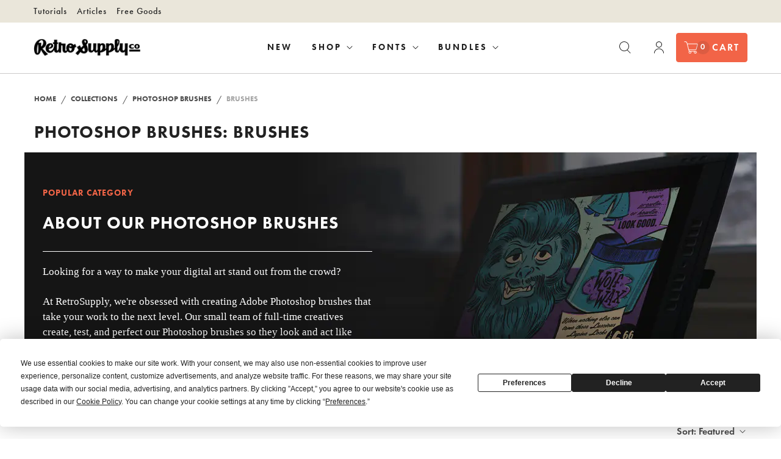

--- FILE ---
content_type: text/html; charset=utf-8
request_url: https://www.retrosupply.co/collections/photoshop-brushes/brushes
body_size: 60198
content:















<!doctype html>
<html lang="en" class="no-js">
  <head>
    <script type="application/vnd.locksmith+json" data-locksmith>{"version":"v254","locked":false,"initialized":true,"scope":"collection","access_granted":true,"access_denied":false,"requires_customer":false,"manual_lock":false,"remote_lock":false,"has_timeout":false,"remote_rendered":null,"hide_resource":false,"hide_links_to_resource":false,"transparent":true,"locks":{"all":[],"opened":[]},"keys":[],"keys_signature":"e4d99b484e4ee8855b7f0d101c60d93a45cc2c638cce5d1fc3b02891185dec44","state":{"template":"collection","theme":130024964183,"product":null,"collection":"photoshop-brushes","page":null,"blog":null,"article":null,"app":null},"now":1768661670,"path":"\/collections\/photoshop-brushes","locale_root_url":"\/","canonical_url":"https:\/\/www.retrosupply.co\/collections\/photoshop-brushes\/brushes","customer_id":null,"customer_id_signature":"e4d99b484e4ee8855b7f0d101c60d93a45cc2c638cce5d1fc3b02891185dec44","cart":null}</script><script data-locksmith>!function(){undefined;!function(){var s=window.Locksmith={},e=document.querySelector('script[type="application/vnd.locksmith+json"]'),n=e&&e.innerHTML;if(s.state={},s.util={},s.loading=!1,n)try{s.state=JSON.parse(n)}catch(d){}if(document.addEventListener&&document.querySelector){var o,a,i,t=[76,79,67,75,83,77,73,84,72,49,49],c=function(){a=t.slice(0)},l="style",r=function(e){e&&27!==e.keyCode&&"click"!==e.type||(document.removeEventListener("keydown",r),document.removeEventListener("click",r),o&&document.body.removeChild(o),o=null)};c(),document.addEventListener("keyup",function(e){if(e.keyCode===a[0]){if(clearTimeout(i),a.shift(),0<a.length)return void(i=setTimeout(c,1e3));c(),r(),(o=document.createElement("div"))[l].width="50%",o[l].maxWidth="1000px",o[l].height="85%",o[l].border="1px rgba(0, 0, 0, 0.2) solid",o[l].background="rgba(255, 255, 255, 0.99)",o[l].borderRadius="4px",o[l].position="fixed",o[l].top="50%",o[l].left="50%",o[l].transform="translateY(-50%) translateX(-50%)",o[l].boxShadow="0 2px 5px rgba(0, 0, 0, 0.3), 0 0 100vh 100vw rgba(0, 0, 0, 0.5)",o[l].zIndex="2147483645";var t=document.createElement("textarea");t.value=JSON.stringify(JSON.parse(n),null,2),t[l].border="none",t[l].display="block",t[l].boxSizing="border-box",t[l].width="100%",t[l].height="100%",t[l].background="transparent",t[l].padding="22px",t[l].fontFamily="monospace",t[l].fontSize="14px",t[l].color="#333",t[l].resize="none",t[l].outline="none",t.readOnly=!0,o.appendChild(t),document.body.appendChild(o),t.addEventListener("click",function(e){e.stopImmediatePropagation()}),t.select(),document.addEventListener("keydown",r),document.addEventListener("click",r)}})}s.isEmbedded=-1!==window.location.search.indexOf("_ab=0&_fd=0&_sc=1"),s.path=s.state.path||window.location.pathname,s.basePath=s.state.locale_root_url.concat("/apps/locksmith").replace(/^\/\//,"/"),s.reloading=!1,s.util.console=window.console||{log:function(){},error:function(){}},s.util.makeUrl=function(e,t){var n,o=s.basePath+e,a=[],i=s.cache();for(n in i)a.push(n+"="+encodeURIComponent(i[n]));for(n in t)a.push(n+"="+encodeURIComponent(t[n]));return s.state.customer_id&&(a.push("customer_id="+encodeURIComponent(s.state.customer_id)),a.push("customer_id_signature="+encodeURIComponent(s.state.customer_id_signature))),o+=(-1===o.indexOf("?")?"?":"&")+a.join("&")},s._initializeCallbacks=[],s.on=function(e,t){if("initialize"!==e)throw'Locksmith.on() currently only supports the "initialize" event';s._initializeCallbacks.push(t)},s.initializeSession=function(e){if(!s.isEmbedded){var t=!1,n=!0,o=!0;(e=e||{}).silent&&(o=n=!(t=!0)),s.ping({silent:t,spinner:n,reload:o,callback:function(){s._initializeCallbacks.forEach(function(e){e()})}})}},s.cache=function(e){var t={};try{var n=function a(e){return(document.cookie.match("(^|; )"+e+"=([^;]*)")||0)[2]};t=JSON.parse(decodeURIComponent(n("locksmith-params")||"{}"))}catch(d){}if(e){for(var o in e)t[o]=e[o];document.cookie="locksmith-params=; expires=Thu, 01 Jan 1970 00:00:00 GMT; path=/",document.cookie="locksmith-params="+encodeURIComponent(JSON.stringify(t))+"; path=/"}return t},s.cache.cart=s.state.cart,s.cache.cartLastSaved=null,s.params=s.cache(),s.util.reload=function(){s.reloading=!0;try{window.location.href=window.location.href.replace(/#.*/,"")}catch(d){s.util.console.error("Preferred reload method failed",d),window.location.reload()}},s.cache.saveCart=function(e){if(!s.cache.cart||s.cache.cart===s.cache.cartLastSaved)return e?e():null;var t=s.cache.cartLastSaved;s.cache.cartLastSaved=s.cache.cart,fetch("/cart/update.js",{method:"POST",headers:{"Content-Type":"application/json",Accept:"application/json"},body:JSON.stringify({attributes:{locksmith:s.cache.cart}})}).then(function(e){if(!e.ok)throw new Error("Cart update failed: "+e.status);return e.json()}).then(function(){e&&e()})["catch"](function(e){if(s.cache.cartLastSaved=t,!s.reloading)throw e})},s.util.spinnerHTML='<style>body{background:#FFF}@keyframes spin{from{transform:rotate(0deg)}to{transform:rotate(360deg)}}#loading{display:flex;width:100%;height:50vh;color:#777;align-items:center;justify-content:center}#loading .spinner{display:block;animation:spin 600ms linear infinite;position:relative;width:50px;height:50px}#loading .spinner-ring{stroke:currentColor;stroke-dasharray:100%;stroke-width:2px;stroke-linecap:round;fill:none}</style><div id="loading"><div class="spinner"><svg width="100%" height="100%"><svg preserveAspectRatio="xMinYMin"><circle class="spinner-ring" cx="50%" cy="50%" r="45%"></circle></svg></svg></div></div>',s.util.clobberBody=function(e){document.body.innerHTML=e},s.util.clobberDocument=function(e){e.responseText&&(e=e.responseText),document.documentElement&&document.removeChild(document.documentElement);var t=document.open("text/html","replace");t.writeln(e),t.close(),setTimeout(function(){var e=t.querySelector("[autofocus]");e&&e.focus()},100)},s.util.serializeForm=function(e){if(e&&"FORM"===e.nodeName){var t,n,o={};for(t=e.elements.length-1;0<=t;t-=1)if(""!==e.elements[t].name)switch(e.elements[t].nodeName){case"INPUT":switch(e.elements[t].type){default:case"text":case"hidden":case"password":case"button":case"reset":case"submit":o[e.elements[t].name]=e.elements[t].value;break;case"checkbox":case"radio":e.elements[t].checked&&(o[e.elements[t].name]=e.elements[t].value);break;case"file":}break;case"TEXTAREA":o[e.elements[t].name]=e.elements[t].value;break;case"SELECT":switch(e.elements[t].type){case"select-one":o[e.elements[t].name]=e.elements[t].value;break;case"select-multiple":for(n=e.elements[t].options.length-1;0<=n;n-=1)e.elements[t].options[n].selected&&(o[e.elements[t].name]=e.elements[t].options[n].value)}break;case"BUTTON":switch(e.elements[t].type){case"reset":case"submit":case"button":o[e.elements[t].name]=e.elements[t].value}}return o}},s.util.on=function(e,i,s,t){t=t||document;var c="locksmith-"+e+i,n=function(e){var t=e.target,n=e.target.parentElement,o=t&&t.className&&(t.className.baseVal||t.className)||"",a=n&&n.className&&(n.className.baseVal||n.className)||"";("string"==typeof o&&-1!==o.split(/\s+/).indexOf(i)||"string"==typeof a&&-1!==a.split(/\s+/).indexOf(i))&&!e[c]&&(e[c]=!0,s(e))};t.attachEvent?t.attachEvent(e,n):t.addEventListener(e,n,!1)},s.util.enableActions=function(e){s.util.on("click","locksmith-action",function(e){e.preventDefault();var t=e.target;t.dataset.confirmWith&&!confirm(t.dataset.confirmWith)||(t.disabled=!0,t.innerText=t.dataset.disableWith,s.post("/action",t.dataset.locksmithParams,{spinner:!1,type:"text",success:function(e){(e=JSON.parse(e.responseText)).message&&alert(e.message),s.util.reload()}}))},e)},s.util.inject=function(e,t){var n=["data","locksmith","append"];if(-1!==t.indexOf(n.join("-"))){var o=document.createElement("div");o.innerHTML=t,e.appendChild(o)}else e.innerHTML=t;var a,i,s=e.querySelectorAll("script");for(i=0;i<s.length;++i){a=s[i];var c=document.createElement("script");if(a.type&&(c.type=a.type),a.src)c.src=a.src;else{var l=document.createTextNode(a.innerHTML);c.appendChild(l)}e.appendChild(c)}var r=e.querySelector("[autofocus]");r&&r.focus()},s.post=function(e,t,n){!1!==(n=n||{}).spinner&&s.util.clobberBody(s.util.spinnerHTML);var o={};n.container===document?(o.layout=1,n.success=function(e){s.util.clobberDocument(e)}):n.container&&(o.layout=0,n.success=function(e){var t=document.getElementById(n.container);s.util.inject(t,e),t.id===t.firstChild.id&&t.parentElement.replaceChild(t.firstChild,t)}),n.form_type&&(t.form_type=n.form_type),n.include_layout_classes!==undefined&&(t.include_layout_classes=n.include_layout_classes),n.lock_id!==undefined&&(t.lock_id=n.lock_id),s.loading=!0;var a=s.util.makeUrl(e,o),i="json"===n.type||"text"===n.type;fetch(a,{method:"POST",headers:{"Content-Type":"application/json",Accept:i?"application/json":"text/html"},body:JSON.stringify(t)}).then(function(e){if(!e.ok)throw new Error("Request failed: "+e.status);return e.text()}).then(function(e){var t=n.success||s.util.clobberDocument;t(i?{responseText:e}:e)})["catch"](function(e){if(!s.reloading)if("dashboard.weglot.com"!==window.location.host){if(!n.silent)throw alert("Something went wrong! Please refresh and try again."),e;console.error(e)}else console.error(e)})["finally"](function(){s.loading=!1})},s.postResource=function(e,t){e.path=s.path,e.search=window.location.search,e.state=s.state,e.passcode&&(e.passcode=e.passcode.trim()),e.email&&(e.email=e.email.trim()),e.state.cart=s.cache.cart,e.locksmith_json=s.jsonTag,e.locksmith_json_signature=s.jsonTagSignature,s.post("/resource",e,t)},s.ping=function(e){if(!s.isEmbedded){e=e||{};var t=function(){e.reload?s.util.reload():"function"==typeof e.callback&&e.callback()};s.post("/ping",{path:s.path,search:window.location.search,state:s.state},{spinner:!!e.spinner,silent:"undefined"==typeof e.silent||e.silent,type:"text",success:function(e){e&&e.responseText?((e=JSON.parse(e.responseText)).messages&&0<e.messages.length&&s.showMessages(e.messages),e.cart&&s.cache.cart!==e.cart?(s.cache.cart=e.cart,s.cache.saveCart(function(){t(),e.cart&&e.cart.match(/^.+:/)&&s.util.reload()})):t()):console.error("[Locksmith] Invalid result in ping callback:",e)}})}},s.timeoutMonitor=function(){var e=s.cache.cart;s.ping({callback:function(){e!==s.cache.cart||setTimeout(function(){s.timeoutMonitor()},6e4)}})},s.showMessages=function(e){var t=document.createElement("div");t.style.position="fixed",t.style.left=0,t.style.right=0,t.style.bottom="-50px",t.style.opacity=0,t.style.background="#191919",t.style.color="#ddd",t.style.transition="bottom 0.2s, opacity 0.2s",t.style.zIndex=999999,t.innerHTML="        <style>          .locksmith-ab .locksmith-b { display: none; }          .locksmith-ab.toggled .locksmith-b { display: flex; }          .locksmith-ab.toggled .locksmith-a { display: none; }          .locksmith-flex { display: flex; flex-wrap: wrap; justify-content: space-between; align-items: center; padding: 10px 20px; }          .locksmith-message + .locksmith-message { border-top: 1px #555 solid; }          .locksmith-message a { color: inherit; font-weight: bold; }          .locksmith-message a:hover { color: inherit; opacity: 0.8; }          a.locksmith-ab-toggle { font-weight: inherit; text-decoration: underline; }          .locksmith-text { flex-grow: 1; }          .locksmith-cta { flex-grow: 0; text-align: right; }          .locksmith-cta button { transform: scale(0.8); transform-origin: left; }          .locksmith-cta > * { display: block; }          .locksmith-cta > * + * { margin-top: 10px; }          .locksmith-message a.locksmith-close { flex-grow: 0; text-decoration: none; margin-left: 15px; font-size: 30px; font-family: monospace; display: block; padding: 2px 10px; }                    @media screen and (max-width: 600px) {            .locksmith-wide-only { display: none !important; }            .locksmith-flex { padding: 0 15px; }            .locksmith-flex > * { margin-top: 5px; margin-bottom: 5px; }            .locksmith-cta { text-align: left; }          }                    @media screen and (min-width: 601px) {            .locksmith-narrow-only { display: none !important; }          }        </style>      "+e.map(function(e){return'<div class="locksmith-message">'+e+"</div>"}).join(""),document.body.appendChild(t),document.body.style.position="relative",document.body.parentElement.style.paddingBottom=t.offsetHeight+"px",setTimeout(function(){t.style.bottom=0,t.style.opacity=1},50),s.util.on("click","locksmith-ab-toggle",function(e){e.preventDefault();for(var t=e.target.parentElement;-1===t.className.split(" ").indexOf("locksmith-ab");)t=t.parentElement;-1!==t.className.split(" ").indexOf("toggled")?t.className=t.className.replace("toggled",""):t.className=t.className+" toggled"}),s.util.enableActions(t)}}()}();</script>
      <script data-locksmith>Locksmith.cache.cart=null</script>

  <script data-locksmith>Locksmith.jsonTag="{\"version\":\"v254\",\"locked\":false,\"initialized\":true,\"scope\":\"collection\",\"access_granted\":true,\"access_denied\":false,\"requires_customer\":false,\"manual_lock\":false,\"remote_lock\":false,\"has_timeout\":false,\"remote_rendered\":null,\"hide_resource\":false,\"hide_links_to_resource\":false,\"transparent\":true,\"locks\":{\"all\":[],\"opened\":[]},\"keys\":[],\"keys_signature\":\"e4d99b484e4ee8855b7f0d101c60d93a45cc2c638cce5d1fc3b02891185dec44\",\"state\":{\"template\":\"collection\",\"theme\":130024964183,\"product\":null,\"collection\":\"photoshop-brushes\",\"page\":null,\"blog\":null,\"article\":null,\"app\":null},\"now\":1768661670,\"path\":\"\\\/collections\\\/photoshop-brushes\",\"locale_root_url\":\"\\\/\",\"canonical_url\":\"https:\\\/\\\/www.retrosupply.co\\\/collections\\\/photoshop-brushes\\\/brushes\",\"customer_id\":null,\"customer_id_signature\":\"e4d99b484e4ee8855b7f0d101c60d93a45cc2c638cce5d1fc3b02891185dec44\",\"cart\":null}";Locksmith.jsonTagSignature="a97fb8cfb2d867e6123f653faf997a1de08e3a0ca3096645ac372419b77c22d3"</script>
    <script src="https://app.termly.io/resource-blocker/3ec915de-c527-47bc-8a20-063f521d73e6?autoBlock=on"></script>
    <script>
/* >> Heatmap.com :: Snippet << */
(function (h,e,a,t,m,ap) {
  (h._heatmap_paq = []).push([ 'setTrackerUrl', (h.heatUrl = e) + a]);
  h.hErrorLogs=h.hErrorLogs || []; ap=t.createElement('script'); 
  ap.src=h.heatUrl+'preprocessor.min.js?sid='+m; 
  ap.defer=true; t.head.appendChild(ap);
  ['error', 'unhandledrejection'].forEach(function (ty) {
      h.addEventListener(ty, function (et) { h.hErrorLogs.push({ type: ty, event: et }); });
  });
})(window,'https://dashboard.heatmap.com/','heatmap.php',document,2708);
</script>
 
    

    



    <meta charset="utf-8">
    <meta http-equiv="cleartype" content="on">

    
      <meta name="robots" content="index,follow">
      <link rel="canonical" href="https://www.retrosupply.co/collections/photoshop-brushes">
    

    
    <title>
      Photoshop Brushes | RetroSupply Co. Tagged "Brushes"
    </title><meta name="description" content="Check out our premium Photoshop Brushes designed to bring retro and vintage touches to your digital art. Our selection includes brushes for comic effects, halftones, inking, pencils, distressed textures, paper textures, and more. Tagged &quot;Brushes&quot;." />


<meta name="author" content="RetroSupply Co.">
<meta property="og:url" content="https://www.retrosupply.co/collections/photoshop-brushes/brushes">
<meta property="og:site_name" content="RetroSupply Co.">




<meta property="og:type" content="product.group">
<meta property="og:title" content="Photoshop Brushes">

    
<meta property="og:image" content="https://www.retrosupply.co/cdn/shop/files/RetroSupply_1200x1200.png?v=1614337230">
<meta property="og:image:secure_url" content="https://www.retrosupply.co/cdn/shop/files/RetroSupply_1200x1200.png?v=1614337230">
<meta property="og:image:width" content="1200">
  <meta property="og:image:height" content="628">

  
  
<meta property="og:image" content="http://www.retrosupply.co/cdn/shop/files/RetroSupply-Complete-Collection-Photoshop_600x.jpg?v=1690412265">
<meta property="og:image:secure_url" content="https://www.retrosupply.co/cdn/shop/files/RetroSupply-Complete-Collection-Photoshop_600x.jpg?v=1690412265">




<meta property="og:description" content="Check out our premium Photoshop Brushes designed to bring retro and vintage touches to your digital art. Our selection includes brushes for comic effects, halftones, inking, pencils, distressed textures, paper textures, and more.">




<meta name="twitter:card" content="summary">



    
    

    <!-- Mobile Specific Metas -->
    <meta name="HandheldFriendly" content="True">
    <meta name="MobileOptimized" content="320">
    <meta name="viewport" content="width=device-width,initial-scale=1">
    <meta name="theme-color" content="#ffffff">
    <meta name="google-site-verification" content="-V2ZF4Wa6Er2cXHdFhadEUGL7jZo8za_e50RSrrkNY8">
    <meta name="google-site-verification" content="-rBLUU6HUkjK_WNcxF2MmzqU2rA7kq4P0F25i5jSBtk">

    <!-- Preconnect Domains -->
    <link rel="preconnect" href="https://cdn.shopify.com" crossorigin>
    <link rel="preconnect" href="https://fonts.shopify.com" crossorigin>
    <link rel="preconnect" href="https://monorail-edge.shopifysvc.com">

    <!-- Preload Assets -->
    <link rel="preload" href="//www.retrosupply.co/cdn/shop/t/64/assets/theme.css?v=53844928944892412101762418297" as="style">
    <link rel="preload" href="//www.retrosupply.co/cdn/shop/t/64/assets/retina.js?v=24938402855425913361728099095" as="script">

    <!-- Stylesheets for Retina -->
    <link href="//www.retrosupply.co/cdn/shop/t/64/assets/theme.css?v=53844928944892412101762418297" rel="stylesheet" type="text/css" media="all" />
    <link rel="stylesheet" href="https://use.typekit.net/lai2ogu.css">

    
      <link rel="icon" type="image/png" href="//www.retrosupply.co/cdn/shop/files/RetroSupply-Favicon-Black.png?crop=center&height=32&v=1690394876&width=32">
      <link rel="shortcut icon" type="image/x-icon" href="//www.retrosupply.co/cdn/shop/files/RetroSupply-Favicon-Black_180x180.png?v=1690394876">
      <link rel="apple-touch-icon" href="//www.retrosupply.co/cdn/shop/files/RetroSupply-Favicon-Black_180x180.png?v=1690394876">
      <link rel="apple-touch-icon" sizes="72x72" href="//www.retrosupply.co/cdn/shop/files/RetroSupply-Favicon-Black_72x72.png?v=1690394876">
      <link rel="apple-touch-icon" sizes="114x114" href="//www.retrosupply.co/cdn/shop/files/RetroSupply-Favicon-Black_114x114.png?v=1690394876">
      <link rel="apple-touch-icon" sizes="180x180" href="//www.retrosupply.co/cdn/shop/files/RetroSupply-Favicon-Black_180x180.png?v=1690394876">
      <link rel="apple-touch-icon" sizes="228x228" href="//www.retrosupply.co/cdn/shop/files/RetroSupply-Favicon-Black_228x228.png?v=1690394876">
    

    <script>
  var currentUpsell = '';
  // Define trigger products and their bundles to upsell
  var upsellItems = [
    // Photoshop
    //=====testing
    {
      target: 'damp-moon',
      bundle: 'the-essential-photoshop-brush-bundle'
    },
    //=====end testing
    {
      target: 'risograph-brush-and-texture-kit-for-affinity',
      bundle: 'the-complete-collection-for-affinity'
    },
    {
      target: 'risograph-brush-kit-for-illustrator',
      bundle: 'the-complete-collection-for-illustrator'
    },
    {
      target: 'risograph-brush-kit-for-photoshop',
      bundle: 'the-complete-collection-for-photoshop'
    },
    {
      target: 'risograph-brush-kit-for-procreate',
      bundle: 'the-complete-collection-for-procreate'
    },
    {
      target: 'alex-dukal-illustrators-bundle',
      bundle: 'the-complete-collection-for-photoshop'
    },
    {
      target: 'american-wood-type-photoshop-action',
      bundle: 'the-complete-collection-for-photoshop'
    },
    {
      target: 'broken-inkers-brush-set-for-adobe-photoshop',
      bundle: 'the-complete-collection-for-photoshop'
    },
    {
      target: 'bug-lab-nature-texture-brushes-for-photoshop',
      bundle: 'the-complete-collection-for-photoshop'
    },
    {
      target: 'concrete-texture-pack',
      bundle: 'the-complete-collection-for-photoshop'
    },
    {
      target: 'doggone-design-illustration-textures-by-von-glitschka-for-photoshop',
      bundle: 'the-complete-collection-for-photoshop'
    },
    {
      target: 'doggone-grainy-scatter-brushes-by-von-glitschka-for-photoshop',
      bundle: 'the-complete-collection-for-photoshop'
    },
    {
      target: 'edge-fold-distressor-brushes-for-photoshop',
      bundle: 'the-complete-collection-for-photoshop'
    },
    {
      target: 'gouache-shader-brushes-for-photoshop',
      bundle: 'the-complete-collection-for-photoshop'
    },
    {
      target: 'horrific-halftones-for-photoshop',
      bundle: 'the-complete-collection-for-photoshop'
    },
    {
      target: 'horrific-halftones-for-photoshop',
      bundle: 'the-complete-collection-for-photoshop'
    },
    {
      target: 'lo-fi-subtle-grain-and-noise-brushes-for-photoshop',
      bundle: 'the-complete-collection-for-photoshop'
    },
    {
      target: 'machineshop-grunge-distress-effect',
      bundle: 'the-complete-collection-for-photoshop'
    },
    {
      target: 'matchbook-print-machine',
      bundle: 'the-complete-collection-for-photoshop'
    },
    {
      target: 'mr-marker-for-photoshop',
      bundle: 'the-complete-collection-for-photoshop'
    },
    {
      target: 'paper-artifacts-texture-ephemera-bundle',
      bundle: 'the-complete-collection-for-photoshop'
    },
    {
      target: 'paper-boy-comic-book-paper-textures-photoshop',
      bundle: 'the-complete-collection-for-photoshop'
    },
    {
      target: 'retroglitch',
      bundle: 'the-complete-collection-for-photoshop'
    },
    {
      target: 'new-retrolab-premium-photo-effect-kit',
      bundle: 'the-complete-collection-for-photoshop'
    },
    {
      target: 'retrolift',
      bundle: 'the-complete-collection-for-photoshop'
    },
    {
      target: 'retrotee',
      bundle: 'the-complete-collection-for-photoshop'
    },
    {
      target: 'standard-issue-grunge-textures',
      bundle: 'the-complete-collection-for-photoshop'
    },
    {
      target: 'standard-pencil-pack-for-photoshop',
      bundle: 'the-complete-collection-for-photoshop'
    },
    {
      target: 'supergrain-vintage-ink-emulator',
      bundle: 'the-complete-collection-for-photoshop'
    },
    {
      target: 'the-atomic-age-print-kit',
      bundle: 'the-complete-collection-for-photoshop'
    },
    {
      target: 'the-liner-brush-pack-for-photoshop',
      bundle: 'the-complete-collection-for-photoshop'
    },
    {
      target: 'the-ultimate-screen-printing-kit',
      bundle: 'the-complete-collection-for-photoshop'
    },
    {
      target: 'vintagepress-ink-effects',
      bundle: 'the-complete-collection-for-photoshop'
    },
    {
      target: 'wood-ink-photoshop-texture-kit',
      bundle: 'the-complete-collection-for-photoshop'
    },
    // Photoshop - Comic Artist Toolkit
    {
      target: 'colorlab-for-photoshop',
      bundle: 'the-complete-collection-for-photoshop'
    },
    {
      target: 'duplitone-for-photoshop',
      bundle: 'the-complete-collection-for-photoshop'
    },
    {
      target: 'phantom-paper-for-photoshop',
      bundle: 'the-complete-collection-for-photoshop'
    },
    {
      target: 'standard-pens-for-photoshop',
      bundle: 'the-complete-collection-for-photoshop'
    },
    // Photoshop - Essential Bundle
    {
      target: 'analog-ink-foundry-templates-brushes-textures-kit',
      bundle: 'the-essential-photoshop-brush-bundle'
    },
    {
      target: 'industrypress',
      bundle: 'the-essential-photoshop-brush-bundle'
    },
    {
      target: 'retroeffects-classic-collection-bundle',
      bundle: 'the-essential-photoshop-brush-bundle'
    },
    {
      target: 'spaceranger-brush-kit-and-tutorial-pack',
      bundle: 'the-essential-photoshop-brush-bundle'
    },
    {
      target: 'standard-issue-subtle-brush-kit',
      bundle: 'the-essential-photoshop-brush-bundle'
    },
    {
      target: 'the-photocopy-hate-machine-photoshop-bundle',
      bundle: 'the-essential-photoshop-brush-bundle'
    },
    {
      target: 'turbo-textures',
      bundle: 'the-essential-photoshop-brush-bundle'
    },
    {
      target: 'woodland-wonderland-brush-tutorial-pack',
      bundle: 'the-essential-photoshop-brush-bundle'
    },
    // Photoshop - Mid Century Print Pack
    {
      target: 'inkchamp-ink-starve-and-roughen-action',
      bundle: 'mid-century-print-pack'
    },
    {
      target: 'perfect-o-tone',
      bundle: 'mid-century-print-pack'
    },
    {
      target: 'retrosupply-photobaker',
      bundle: 'mid-century-print-pack'
    },
    {
      target: 'retro-matic-realistic-ink-offset',
      bundle: 'mid-century-print-pack'
    },
    {
      target: 'retropress',
      bundle: 'mid-century-print-pack'
    },
    {
      target: 'sparkprint-your-personal-halftone-factory',
      bundle: 'mid-century-print-pack'
    },
    {
      target: 'the-blacksmith-type-roughening-action',
      bundle: 'mid-century-print-pack'
    },
    // Photoshop - RetroEffects
    {
      target: 'retrosupply',
      bundle: 'retroeffects-classic-collection-bundle'
    },
    {
      target: 'retrosupply-2-retro-photoshop-kit',
      bundle: 'retroeffects-classic-collection-bundle'
    },
    // Procreate - Complete Collection
    {
      target: 'deep-cuts-engraving-brushes-for-procreate',
      bundle: 'the-complete-collection-for-procreate'
    },
    {
      target: 'doggone-design-illustration-textures-by-von-glitschka-for-procreate',
      bundle: 'the-complete-collection-for-procreate'
    },
    {
      target: 'doggone-grainy-scatter-brushes-by-von-glitschka-for-procreate',
      bundle: 'the-complete-collection-for-procreate'
    },
    {
      target: 'drygoods-chalk-brushes-for-procreate',
      bundle: 'the-complete-collection-for-procreate'
    },
    {
      target: 'edge-fold-distressor-brushes-for-procreate',
      bundle: 'the-complete-collection-for-procreate'
    },
    {
      target: 'lo-fi-subtle-grain-and-noise-brushes-for-procreate',
      bundle: 'the-complete-collection-for-procreate'
    },
    {
      target: 'loteria-procreate-brush-tutorial-pack',
      bundle: 'the-complete-collection-for-procreate'
    },
    {
      target: 'mr-marker-for-procreate',
      bundle: 'the-complete-collection-for-procreate'
    },
    {
      target: 'paper-boy-comic-book-paper-textures-procreate',
      bundle: 'the-complete-collection-for-procreate'
    },
    {
      target: 'retrograin-shader-brushes-for-procreate',
      bundle: 'the-complete-collection-for-procreate'
    },
    {
      target: 'spaceranger-brush-pack-for-procreate',
      bundle: 'the-complete-collection-for-procreate'
    },
    {
      target: 'standard-pencil-pack-for-procreate',
      bundle: 'the-complete-collection-for-procreate'
    },
    {
      target: 'the-classic-procreate-illustration-brush-pack-featuring-sam-larson',
      bundle: 'the-complete-collection-for-procreate'
    },
    {
      target: 'woodland-wonderland-brush-pack-for-procreate',
      bundle: 'the-complete-collection-for-procreate'
    },
    // Procreate - Comic Artist Toolkit
    {
      target: 'colorlab-for-procreate',
      bundle: 'the-complete-collection-for-procreate'
    },
    {
      target: 'duplitone-for-procreate',
      bundle: 'the-complete-collection-for-procreate'
    },
    {
      target: 'phantom-paper-for-procreate',
      bundle: 'the-complete-collection-for-procreate'
    },
    {
      target: 'standard-pens-for-procreate',
      bundle: 'the-complete-collection-for-procreate'
    },
    
    // Procreate - Essential Bundle
    {
      target: 'black-magic-halftones-halftone-brushes-for-procreate',
      bundle: 'the-essential-procreate-brush-bundle'
    },
    {
      target: 'broken-inkers-brush-set-for-procreate',
      bundle: 'the-essential-procreate-brush-bundle'
    },
    {
      target: 'cross-country-crosshatchers-for-procreate',
      bundle: 'the-essential-procreate-brush-bundle'
    },
    {
      target: 'drunk-sailor-stippling-brushes-for-procreate',
      bundle: 'the-essential-procreate-brush-bundle'
    },
    {
      target: 'gouache-shader-brushes-for-procreate',
      bundle: 'the-essential-procreate-brush-bundle'
    },
    {
      target: 'industrypress-for-procreate',
      bundle: 'the-essential-procreate-brush-bundle'
    },
    {
      target: 'revelation-halftones-distressed-halftone-brushes-for-procreate',
      bundle: 'the-essential-procreate-brush-bundle'
    },
    {
      target: 'the-dead-pen-hand-drawn-toolkit-for-procreate',
      bundle: 'the-essential-procreate-brush-bundle'
    },
    {
      target: 'transfertone-dry-transfer-brushes-for-procreate',
      bundle: 'the-essential-procreate-brush-bundle'
    },
    // Procreate - Mid-Century
    {
      target: 'the-dry-brush-pack-for-procreate',
      bundle: 'the-complete-mid-century-brush-collection-for-procreate'
    },
    {
      target: 'the-liner-brush-pack-for-procreate',
      bundle: 'the-complete-mid-century-brush-collection-for-procreate'
    },
    {
      target: 'the-mid-century-procreate-brush-pack',
      bundle: 'the-complete-mid-century-brush-collection-for-procreate'
    },
    {
      target: 'the-texture-brush-pack-for-procreate',
      bundle: 'the-complete-mid-century-brush-collection-for-procreate'
    },
    
    // Illustrator - Complete Collection
    
    {
      target: 'broken-inkers-brush-set-for-adobe-illustrator',
      bundle: 'the-complete-collection-for-illustrator'
    },
    {
      target: 'colorlab-for-illustrator',
      bundle: 'the-complete-collection-for-illustrator'
    },
    {
      target: 'diet-vector-textures',
      bundle: 'the-complete-collection-for-illustrator'
    },
    {
      target: 'dragstrip-2-vector-brush-pack',
      bundle: 'the-complete-collection-for-illustrator'
    },
    {
      target: 'dragstrip-illustrator-brush-kit-by-von-glitschka-plus-a-free-brush-sample-pack',
      bundle: 'the-complete-collection-for-illustrator'
    },
    {
      target: 'duplitone-for-illustrator',
      bundle: 'the-complete-collection-for-illustrator'
    },
    {
      target: 'gouache-shader-brushes-for-adobe-illustrator',
      bundle: 'the-complete-collection-for-illustrator'
    },
    {
      target: 'phantom-paper-for-illustrator',
      bundle: 'the-complete-collection-for-illustrator'
    },
    {
      target: 'poptop-graphic-styles-and-more',
      bundle: 'the-complete-collection-for-illustrator'
    },
    {
      target: 'retroink-illustrator-styles',
      bundle: 'the-complete-collection-for-illustrator'
    },
    {
      target: 'retrotype',
      bundle: 'the-complete-collection-for-illustrator'
    },
    {
      target: 'standard-issue-vector-textures',
      bundle: 'the-complete-collection-for-illustrator'
    },
    {
      target: 'the-illustrators-organic-vector-brush-pack',
      bundle: 'the-complete-collection-for-illustrator'
    },
    {
      target: 'transfertone-for-adobe-illustator',
      bundle: 'the-complete-collection-for-illustrator'
    },
    {
      target: 'vectorsupply',
      bundle: 'the-complete-collection-for-illustrator'
    },
    // Illustrator- Vector Brush Toolbox
    {
      target: 'drygoods-chalk-brushes-for-adobe-illustrator',
      bundle: 'the-vector-brush-toolbox'
    },
    {
      target: 'inkwash-vector-ink-and-water-brushes',
      bundle: 'the-vector-brush-toolbox'
    },
    {
      target: 'vectorhero-ink-brush-pack',
      bundle: 'the-vector-brush-toolbox'
    },
    {
      target: 'vectorsketch',
      bundle: 'the-vector-brush-toolbox'
    },
    {
      target: 'vectortone-graphic-styles-for-illustrator-and-more',
      bundle: 'the-vector-brush-toolbox'
    },
    // Illustrator- Everything Glitschka
    {
      target: 'crumble-crackle-burn-ebook-texture-pack',
      bundle: 'everything-glitschka-collection'
    },
    {
      target: 'doggone-design-illustration-textures-by-von-glitschka-for-illustrator',
      bundle: 'everything-glitschka-collection'
    },
    {
      target: 'doggone-grainy-scatter-brushes-by-von-glitschka-for-illustrator',
      bundle: 'everything-glitschka-collection'
    },
    {
      target: 'doggone-grainy-scatter-brushes-by-von-glitschka-for-illustrator',
      bundle: 'everything-glitschka-collection'
    },
    {
      target: 'take-and-make-art-bundle-vol-1-by-von-glitschka',
      bundle: 'everything-glitschka-collection'
    },
    {
      target: 'mid-century-nature-vector-art-collection',
      bundle: 'everything-glitschka-collection'
    },
    // Illustrator - Essential Bundle
    {
      target: 'black-magic-halftones-vector-halftone-pattern-brushes',
      bundle: 'the-essential-illustrator-brush-bundle'
    },
    {
      target: 'cross-country-crosshatchers',
      bundle: 'the-essential-illustrator-brush-bundle'
    },
    {
      target: 'deep-cuts-engraving-brushes-for-illustrator',
      bundle: 'the-essential-illustrator-brush-bundle'
    },
    {
      target: 'drunk-sailor-vector-stippling-brushes-more',
      bundle: 'the-essential-illustrator-brush-bundle'
    },
    {
      target: 'the-dead-pen-a-wicked-cool-hand-drawn-tool-kit',
      bundle: 'the-essential-illustrator-brush-bundle'
    },
    {
      target: 'retrograin-grain-brushes-for-illustrator',
      bundle: 'the-essential-illustrator-brush-bundle'
    },
    {
      target: 'battery-acid-vector-brushes',
      bundle: 'the-essential-illustrator-brush-bundle'
    },
    {
      target: 'irvington-high-vector-brushes',
      bundle: 'the-essential-illustrator-brush-bundle'
    },
    {
      target: 'fuel-station-vector-brushes',
      bundle: 'the-essential-illustrator-brush-bundle'
    },
    {
      target: 'wax-oil-vector-brushes',
      bundle: 'the-essential-illustrator-brush-bundle'
    },
    {
      target: 'the-woodcut-brush-kit',
      bundle: 'the-essential-illustrator-brush-bundle'
    },
    // Affinity - Complete Collection
    {
      target: 'broken-inkers-brush-set-for-affinity',
      bundle: 'the-complete-collection-for-affinity'
    },
    {
      target: 'edge-fold-distressor-brushes-for-affinity',
      bundle: 'the-complete-collection-for-affinity'
    },
    {
      target: 'glitch-effects-for-affinity',
      bundle: 'the-complete-collection-for-affinity'
    },
    {
      target: 'lo-fi-subtle-grain-and-noise-brushes-for-affinity',
      bundle: 'the-complete-collection-for-affinity'
    },
    {
      target: 'mr-marker-for-affinity',
      bundle: 'the-complete-collection-for-affinity'
    },
    {
      target: 'paper-boy-comic-book-paper-textures-affinity',
      bundle: 'the-complete-collection-for-affinity'
    },
    // Affinity - Comic Artist Toolkit
    {
      target: 'colorlab-for-affinity',
      bundle: 'the-complete-collection-for-affinity'
    },
    {
      target: 'duplitone-for-affinity',
      bundle: 'the-complete-collection-for-affinity'
    },
    {
      target: 'phantom-paper-for-affinity',
      bundle: 'the-complete-collection-for-affinity'
    },
    {
      target: 'standard-pens-for-affinity',
      bundle: 'the-complete-collection-for-affinity'
    },
    // Affinity - Vector Brush Toolbox
    {
      target: 'drygoods-vector-chalk-brushes-for-affinity-designer',
      bundle: 'the-vector-brush-toolbox-for-affinity-designer'
    },
    {
      target: 'inkwash-vector-ink-and-water-brushes-for-affinity-designer',
      bundle: 'the-vector-brush-toolbox-for-affinity-designer'
    },
    {
      target: 'retrograin-shader-brushes-for-affinity-designer',
      bundle: 'the-vector-brush-toolbox-for-affinity-designer'
    },
    {
      target: 'vectorhero-ink-brush-pack-for-affinity-designer',
      bundle: 'the-vector-brush-toolbox-for-affinity-designer'
    },
    {
      target: 'vectorsketch-charcoal-pencils-for-affinity-designer',
      bundle: 'the-vector-brush-toolbox-for-affinity-designer'
    },
    // Affinity - Essential Bundle
    {
      target: 'bug-lab-nature-texture-brushes-for-affinity',
      bundle: 'the-essential-affinity-brush-bundle'
    },
    {
      target: 'fuel-station-vector-brushes-for-affinity-designer',
      bundle: 'the-essential-affinity-brush-bundle'
    },
    {
      target: 'gouache-shader-brushes-for-affinity',
      bundle: 'the-essential-affinity-brush-bundle'
    },
    {
      target: 'grave-etcher-vector-etching-brushes-for-affinity-design',
      bundle: 'the-essential-affinity-brush-bundle'
    },
    {
      target: 'horrific-halftones-for-affinity',
      bundle: 'the-essential-affinity-brush-bundle'
    },
    {
      target: 'industrypress-for-affinity',
      bundle: 'the-essential-affinity-brush-bundle'
    },
    {
      target: 'retro-effects-classic-collection-bundle-for-affinity',
      bundle: 'the-essential-affinity-brush-bundle'
    },
    {
      target: 'the-woodcut-brush-kit-for-affinity',
      bundle: 'the-essential-affinity-brush-bundle'
    },
    {
      target: 'turbo-textures-brush-kit-for-affinity',
      bundle: 'the-essential-affinity-brush-bundle'
    },
    {
      target: 'wax-oil-vector-brushes-for-affinity-designer',
      bundle: 'the-essential-affinity-brush-bundle'
    },
    // Fonts
    {
      target: 'authority-font',
      bundle: 'the-retrosupply-complete-font-pack'
    },
    {
      target: 'komrade-font',
      bundle: 'the-retrosupply-complete-font-pack'
    },
    {
      target: 'nincompoop',
      bundle: 'everything-glitschka-collection'
    },
    {
      target: 'palm-canyon-drive',
      bundle: 'the-retrosupply-complete-font-pack'
    },
    {
      target: 'palm-canyon-drive-deluxe-version',
      bundle: 'the-retrosupply-complete-font-pack'
    },
    {
      target: 'roaster-font',
      bundle: 'the-retrosupply-complete-font-pack'
    },
    {
      target: 'solid70-font',
      bundle: 'the-retrosupply-complete-font-pack'
    },
    {
      target: 'transistor-font',
      bundle: 'the-retrosupply-complete-font-pack'
    },
    {
      target: 'unlucky-font',
      bundle: 'the-retrosupply-complete-font-pack'
    },
    {
      target: 'wildfire-font',
      bundle: 'the-retrosupply-complete-font-pack'
    },
    // RSCO Wood Type Fonts
    {
      target: 'rsco-caslon',
      bundle: 'rsco-wood-type-bundle'
    },
     {
      target: 'rsco-bodoni',
      bundle: 'rsco-wood-type-bundle'
    },
     {
      target: 'rsco-haas',
      bundle: 'rsco-wood-type-bundle'
    },
     {
      target: 'rsco-rosewood',
      bundle: 'rsco-wood-type-bundle'
    },
     {
      target: 'rsco-garamond',
      bundle: 'rsco-wood-type-bundle'
    },
  ];
    
  
</script>

    

    

    
    <script>
      window.Theme = window.Theme || {};
      window.Theme.version = '5.0.2';
      window.Theme.name = 'Retina';
    </script>

    <script>
      (function(w,d,s,l,i){w[l]=w[l]||[];w[l].push({'gtm.start':
      new Date().getTime(),event:'gtm.js'});var f=d.getElementsByTagName(s)[0],
      j=d.createElement(s),dl=l!='dataLayer'?'&l='+l:'';j.async=true;j.src=
      'https://www.googletagmanager.com/gtm.js?id='+i+dl;f.parentNode.insertBefore(j,f);
      })(window,document,'script','dataLayer','GTM-NK7SLP6');
    </script>
    
<!-- GA4 Ecommerce Tracking -->

  <script>
    window.dataLayer.push({
      event: "view_item_list",
      item_list_id: "431231891",
      item_list_name: "Photoshop Brushes",
      items: [
        
{
            item_id: "4608577372247",
            item_name: "The Complete Collection for Photoshop",
            currency: "USD",
            price: 197.0,
            item_category: "Adobe Photoshop",
            item_brand: "RetroSupply Co."
          },
        
{
            item_id: "6581633056855",
            item_name: "Comic Junkies Toolkit for Photoshop",
            currency: "USD",
            price: 97.0,
            item_category: "Photoshop Brushes",
            item_brand: "RetroSupply Co."
          },
        
{
            item_id: "4508131524695",
            item_name: "ColorLab for Photoshop",
            currency: "USD",
            price: 39.0,
            item_category: "Adobe Photoshop",
            item_brand: "RetroSupply Co"
          },
        
{
            item_id: "4687575482455",
            item_name: "DupliTone Halftone Brushes for Photoshop",
            currency: "USD",
            price: 29.0,
            item_category: "",
            item_brand: "RetroSupply Co."
          },
        
{
            item_id: "6732356190295",
            item_name: "Risograph Brush and Texture Kit for Photoshop",
            currency: "USD",
            price: 29.0,
            item_category: "Photoshop Brushes",
            item_brand: "RetroSupply Co."
          },
        
{
            item_id: "4632565514327",
            item_name: "Edge & Fold Distressor Brushes for Photoshop",
            currency: "USD",
            price: 19.0,
            item_category: "Brushes",
            item_brand: "RetroSupply Co."
          },
        
{
            item_id: "4653859045463",
            item_name: "Edge & Fold Distressor Brushes Vol. 2 for Photoshop",
            currency: "USD",
            price: 19.0,
            item_category: "Brushes",
            item_brand: "RetroSupply Co."
          },
        
{
            item_id: "4635661697111",
            item_name: "Standard Pens for Photoshop",
            currency: "USD",
            price: 19.0,
            item_category: "Brushes",
            item_brand: "RetroSupply Co."
          },
        
{
            item_id: "4421334138967",
            item_name: "Standard Pencil Pack for Photoshop",
            currency: "USD",
            price: 19.0,
            item_category: "Adobe Photoshop",
            item_brand: "RetroSupply Co."
          },
        
{
            item_id: "4598954623063",
            item_name: "Lo-Fi Subtle Grain and Noise Brushes for Photoshop",
            currency: "USD",
            price: 19.0,
            item_category: "Adobe Photoshop",
            item_brand: "RetroSupply Co."
          },
        
{
            item_id: "6594840100951",
            item_name: "Mr. Marker for Photoshop",
            currency: "USD",
            price: 19.0,
            item_category: "Adobe Photoshop",
            item_brand: "RetroSupply Co."
          },
        
{
            item_id: "4449633566807",
            item_name: "Gouache Shader Brushes for Photoshop",
            currency: "USD",
            price: 19.0,
            item_category: "Adobe Photoshop",
            item_brand: "RetroSupply Co."
          },
        
{
            item_id: "4384390599",
            item_name: "Turbo Textures Brush Kit for Adobe Photoshop",
            currency: "USD",
            price: 19.0,
            item_category: "Adobe Photoshop",
            item_brand: "RetroSupply Co"
          },
        
{
            item_id: "1337209389079",
            item_name: "The Essential Photoshop Brush Bundle",
            currency: "USD",
            price: 97.0,
            item_category: "Adobe Photoshop",
            item_brand: "RetroSupply Co."
          },
        
{
            item_id: "6267755527",
            item_name: "Woodland Wonderland Brush & Tutorial Pack for Adobe Photoshop",
            currency: "USD",
            price: 29.0,
            item_category: "Adobe Photoshop",
            item_brand: "Brave the Woods"
          },
        
{
            item_id: "3718146887",
            item_name: "SpaceRanger Brush Kit and Tutorial Pack for Adobe Photoshop",
            currency: "USD",
            price: 29.0,
            item_category: "Adobe Photoshop",
            item_brand: "Brave the Woods"
          },
        
{
            item_id: "2020620468311",
            item_name: "The Liner Brush Pack for Photoshop",
            currency: "USD",
            price: 19.0,
            item_category: "Photoshop Brushes",
            item_brand: "RetroSupply Co."
          },
        
{
            item_id: "4423228817495",
            item_name: "The Dry Brush Pack for Photoshop",
            currency: "USD",
            price: 19.0,
            item_category: "Brushes",
            item_brand: "RetroSupply Co."
          },
        
{
            item_id: "1174751745",
            item_name: "IndustryPress for Photoshop",
            currency: "USD",
            price: 19.0,
            item_category: "Adobe Photoshop",
            item_brand: "RetroSupply Co"
          },
        
{
            item_id: "3937249722455",
            item_name: "Broken Inkers Brush Set for Adobe Photoshop",
            currency: "USD",
            price: 19.0,
            item_category: "Adobe Photoshop",
            item_brand: "RetroSupply Co."
          },
        
{
            item_id: "354404161",
            item_name: "Standard Issue Subtle Brush Kit for Adobe Photoshop",
            currency: "USD",
            price: 19.0,
            item_category: "Adobe Photoshop",
            item_brand: "RetroSupply Co"
          },
        
      ]
    })
  </script>






<!-- Add to cart -->
<script>
  
</script>

<!-- Remove from cart -->
<script>
  setTimeout(function() {
    var rfcClassName = '.item-info__remove';
    var rfcBtns = document.querySelectorAll(rfcClassName)
    if (rfcBtns) {
      for (let rfcBtn of rfcBtns) {
        rfcBtn.addEventListener("click", function() {
          console.log("Removed product from cart");
          window.dataLayer.push({
            event: "remove_from_cart",
            currency: "USD",
            items: []
          });
        })
      }
    }
  }, 10000)
</script>

    
    <script>
      
Shopify = window.Shopify || {};Shopify.routes =Shopify.routes || {};Shopify.routes.cart_url = "\/cart";Shopify.theme_settings = {};Shopify.theme_settings.current_locale = "en";Shopify.theme_settings.shop_url = "https://www.retrosupply.co";Shopify.theme_settings.cart_action_type = "ajax";Shopify.theme_settings.shipping_calculator = false;Shopify.theme_settings.newsletter_popup = false;Shopify.theme_settings.newsletter_popup_days = "30";Shopify.theme_settings.newsletter_popup_mobile = false;Shopify.theme_settings.newsletter_popup_seconds = 2;Shopify.theme_settings.search_option = "product";Shopify.theme_settings.enable_autocomplete = true;Shopify.theme_settings.free_text = "Free";Shopify.theme_settings.sold_out_options = "selectable";Shopify.theme_settings.select_first_available_variant = true;Shopify.theme_settings.notify_me_form = false;Shopify.theme_settings.show_secondary_media = false;Shopify.theme_settings.display_inventory_left = false;Shopify.theme_settings.inventory_threshold = 10;Shopify.theme_settings.limit_quantity = false;Shopify.translation =Shopify.translation || {};Shopify.translation.newsletter_success_text = "Thank you for joining our mailing list!";Shopify.translation.contact_field_email = "";Shopify.translation.menu = "Menu";Shopify.translation.search = "Search";Shopify.translation.all_results = "View all results";Shopify.translation.no_results = "No results found.";Shopify.translation.your_search = "Your search for";Shopify.translation.no_match = "did not match any results.";Shopify.translation.agree_to_terms_warning = "You must agree with the terms and conditions to checkout.";Shopify.translation.cart_discount = "Discount";Shopify.translation.edit_cart = "Edit Cart";Shopify.translation.add_to_cart = "Add to Cart";Shopify.translation.add_to_cart_success = "Translation missing: en.layout.general.add_to_cart_success";Shopify.translation.agree_to_terms_html = "I Agree with the Terms &amp; Conditions";Shopify.translation.checkout = "Checkout";Shopify.translation.or = "Translation missing: en.layout.general.or";Shopify.translation.continue_shopping = "Continue Shopping";Shopify.translation.empty_cart = "Your Cart is Empty";Shopify.translation.cart_total = "Total";Shopify.translation.subtotal = "Subtotal";Shopify.translation.cart_notes = "Order Notes";Shopify.translation.no_shipping_destination = "We do not ship to this destination.";Shopify.translation.additional_rate = "There is one shipping rate available for";Shopify.translation.additional_rate_at = "at";Shopify.translation.additional_rates_part_1 = "There are";Shopify.translation.additional_rates_part_2 = "shipping rates available for";Shopify.translation.additional_rates_part_3 = "starting at";Shopify.translation.product_add_to_cart_success = "Added";Shopify.translation.product_add_to_cart = "Add to Cart";Shopify.translation.product_notify_form_email = "Enter your email address...";Shopify.translation.product_notify_form_send = "Send";Shopify.translation.items_left_count_one = "item left";Shopify.translation.items_left_count_other = "items left";Shopify.translation.product_sold_out = "Sold Out";Shopify.translation.product_unavailable = "Unavailable";Shopify.translation.product_notify_form_success = "Thanks! We will notify you when this product becomes available!";Shopify.translation.product_from = "from";Shopify.routes =Shopify.routes || {};Shopify.routes.root_url = "/";Shopify.routes.cart_url = "/cart";Shopify.routes.search_url = "/search";Shopify.routes.product_recommendations = "/recommendations/products";Shopify.media_queries =Shopify.media_queries || {};Shopify.media_queries.small = window.matchMedia( "(max-width: 480px)" );Shopify.media_queries.medium = window.matchMedia( "(max-width: 798px)" );Shopify.media_queries.large = window.matchMedia( "(min-width: 799px)" );Shopify.media_queries.larger = window.matchMedia( "(min-width: 960px)" );Shopify.media_queries.xlarge = window.matchMedia( "(min-width: 1200px)" );Shopify.media_queries.ie10 = window.matchMedia( "all and (-ms-high-contrast: none), (-ms-high-contrast: active)" );Shopify.media_queries.tablet = window.matchMedia( "only screen and (min-width: 799px) and (max-width: 1024px)" );Shopify.device =Shopify.device || {};Shopify.device.hasTouch = window.matchMedia("(any-pointer: coarse)");Shopify.device.hasMouse = window.matchMedia("(any-pointer: fine)");Shopify.media_queries =Shopify.media_queries || {};Shopify.media_queries.small = window.matchMedia( "(max-width: 480px)" );Shopify.media_queries.medium = window.matchMedia( "(max-width: 798px)" );Shopify.media_queries.large = window.matchMedia( "(min-width: 799px)" );Shopify.media_queries.larger = window.matchMedia( "(min-width: 960px)" );Shopify.media_queries.xlarge = window.matchMedia( "(min-width: 1200px)" );Shopify.media_queries.ie10 = window.matchMedia( "all and (-ms-high-contrast: none), (-ms-high-contrast: active)" );Shopify.media_queries.tablet = window.matchMedia( "only screen and (min-width: 799px) and (max-width: 1024px)" );


Currency = window.Currency || {};


Currency.shop_currency = "USD";
Currency.default_currency = "USD";
Currency.display_format = "money_with_currency_format";
Currency.money_format = "${{amount}} USD";
Currency.money_format_no_currency = "${{amount}}";
Currency.money_format_currency = "${{amount}} USD";
Currency.native_multi_currency = true;
Currency.iso_code = "USD";
Currency.symbol = "$";
Currency.shipping_calculator = false;
    </script>

    <script src="//www.retrosupply.co/cdn/shop/t/64/assets/retina.js?v=24938402855425913361728099095" defer></script>

    
  <script>window.performance && window.performance.mark && window.performance.mark('shopify.content_for_header.start');</script><meta id="shopify-digital-wallet" name="shopify-digital-wallet" content="/2787289/digital_wallets/dialog">
<meta name="shopify-checkout-api-token" content="2e6651335ad6823fa9083d08d178d3e0">
<meta id="in-context-paypal-metadata" data-shop-id="2787289" data-venmo-supported="false" data-environment="production" data-locale="en_US" data-paypal-v4="true" data-currency="USD">
<link rel="alternate" type="application/atom+xml" title="Feed" href="/collections/photoshop-brushes/brushes.atom" />
<link rel="next" href="/collections/photoshop-brushes/brushes?page=2">
<link rel="alternate" type="application/json+oembed" href="https://www.retrosupply.co/collections/photoshop-brushes/brushes.oembed">
<script async="async" src="/checkouts/internal/preloads.js?locale=en-US"></script>
<link rel="preconnect" href="https://shop.app" crossorigin="anonymous">
<script async="async" src="https://shop.app/checkouts/internal/preloads.js?locale=en-US&shop_id=2787289" crossorigin="anonymous"></script>
<script id="apple-pay-shop-capabilities" type="application/json">{"shopId":2787289,"countryCode":"US","currencyCode":"USD","merchantCapabilities":["supports3DS"],"merchantId":"gid:\/\/shopify\/Shop\/2787289","merchantName":"RetroSupply Co.","requiredBillingContactFields":["postalAddress","email"],"requiredShippingContactFields":["postalAddress","email"],"shippingType":"shipping","supportedNetworks":["visa","masterCard","amex","discover","elo","jcb"],"total":{"type":"pending","label":"RetroSupply Co.","amount":"1.00"},"shopifyPaymentsEnabled":true,"supportsSubscriptions":true}</script>
<script id="shopify-features" type="application/json">{"accessToken":"2e6651335ad6823fa9083d08d178d3e0","betas":["rich-media-storefront-analytics"],"domain":"www.retrosupply.co","predictiveSearch":true,"shopId":2787289,"locale":"en"}</script>
<script>var Shopify = Shopify || {};
Shopify.shop = "retrosupply-co.myshopify.com";
Shopify.locale = "en";
Shopify.currency = {"active":"USD","rate":"1.0"};
Shopify.country = "US";
Shopify.theme = {"name":"Controlling Quantity select box feature","id":130024964183,"schema_name":"Retina","schema_version":"5.0.2","theme_store_id":null,"role":"main"};
Shopify.theme.handle = "null";
Shopify.theme.style = {"id":null,"handle":null};
Shopify.cdnHost = "www.retrosupply.co/cdn";
Shopify.routes = Shopify.routes || {};
Shopify.routes.root = "/";</script>
<script type="module">!function(o){(o.Shopify=o.Shopify||{}).modules=!0}(window);</script>
<script>!function(o){function n(){var o=[];function n(){o.push(Array.prototype.slice.apply(arguments))}return n.q=o,n}var t=o.Shopify=o.Shopify||{};t.loadFeatures=n(),t.autoloadFeatures=n()}(window);</script>
<script>
  window.ShopifyPay = window.ShopifyPay || {};
  window.ShopifyPay.apiHost = "shop.app\/pay";
  window.ShopifyPay.redirectState = null;
</script>
<script id="shop-js-analytics" type="application/json">{"pageType":"collection"}</script>
<script defer="defer" async type="module" src="//www.retrosupply.co/cdn/shopifycloud/shop-js/modules/v2/client.init-shop-cart-sync_C5BV16lS.en.esm.js"></script>
<script defer="defer" async type="module" src="//www.retrosupply.co/cdn/shopifycloud/shop-js/modules/v2/chunk.common_CygWptCX.esm.js"></script>
<script type="module">
  await import("//www.retrosupply.co/cdn/shopifycloud/shop-js/modules/v2/client.init-shop-cart-sync_C5BV16lS.en.esm.js");
await import("//www.retrosupply.co/cdn/shopifycloud/shop-js/modules/v2/chunk.common_CygWptCX.esm.js");

  window.Shopify.SignInWithShop?.initShopCartSync?.({"fedCMEnabled":true,"windoidEnabled":true});

</script>
<script>
  window.Shopify = window.Shopify || {};
  if (!window.Shopify.featureAssets) window.Shopify.featureAssets = {};
  window.Shopify.featureAssets['shop-js'] = {"shop-cart-sync":["modules/v2/client.shop-cart-sync_ZFArdW7E.en.esm.js","modules/v2/chunk.common_CygWptCX.esm.js"],"init-fed-cm":["modules/v2/client.init-fed-cm_CmiC4vf6.en.esm.js","modules/v2/chunk.common_CygWptCX.esm.js"],"shop-button":["modules/v2/client.shop-button_tlx5R9nI.en.esm.js","modules/v2/chunk.common_CygWptCX.esm.js"],"shop-cash-offers":["modules/v2/client.shop-cash-offers_DOA2yAJr.en.esm.js","modules/v2/chunk.common_CygWptCX.esm.js","modules/v2/chunk.modal_D71HUcav.esm.js"],"init-windoid":["modules/v2/client.init-windoid_sURxWdc1.en.esm.js","modules/v2/chunk.common_CygWptCX.esm.js"],"shop-toast-manager":["modules/v2/client.shop-toast-manager_ClPi3nE9.en.esm.js","modules/v2/chunk.common_CygWptCX.esm.js"],"init-shop-email-lookup-coordinator":["modules/v2/client.init-shop-email-lookup-coordinator_B8hsDcYM.en.esm.js","modules/v2/chunk.common_CygWptCX.esm.js"],"init-shop-cart-sync":["modules/v2/client.init-shop-cart-sync_C5BV16lS.en.esm.js","modules/v2/chunk.common_CygWptCX.esm.js"],"avatar":["modules/v2/client.avatar_BTnouDA3.en.esm.js"],"pay-button":["modules/v2/client.pay-button_FdsNuTd3.en.esm.js","modules/v2/chunk.common_CygWptCX.esm.js"],"init-customer-accounts":["modules/v2/client.init-customer-accounts_DxDtT_ad.en.esm.js","modules/v2/client.shop-login-button_C5VAVYt1.en.esm.js","modules/v2/chunk.common_CygWptCX.esm.js","modules/v2/chunk.modal_D71HUcav.esm.js"],"init-shop-for-new-customer-accounts":["modules/v2/client.init-shop-for-new-customer-accounts_ChsxoAhi.en.esm.js","modules/v2/client.shop-login-button_C5VAVYt1.en.esm.js","modules/v2/chunk.common_CygWptCX.esm.js","modules/v2/chunk.modal_D71HUcav.esm.js"],"shop-login-button":["modules/v2/client.shop-login-button_C5VAVYt1.en.esm.js","modules/v2/chunk.common_CygWptCX.esm.js","modules/v2/chunk.modal_D71HUcav.esm.js"],"init-customer-accounts-sign-up":["modules/v2/client.init-customer-accounts-sign-up_CPSyQ0Tj.en.esm.js","modules/v2/client.shop-login-button_C5VAVYt1.en.esm.js","modules/v2/chunk.common_CygWptCX.esm.js","modules/v2/chunk.modal_D71HUcav.esm.js"],"shop-follow-button":["modules/v2/client.shop-follow-button_Cva4Ekp9.en.esm.js","modules/v2/chunk.common_CygWptCX.esm.js","modules/v2/chunk.modal_D71HUcav.esm.js"],"checkout-modal":["modules/v2/client.checkout-modal_BPM8l0SH.en.esm.js","modules/v2/chunk.common_CygWptCX.esm.js","modules/v2/chunk.modal_D71HUcav.esm.js"],"lead-capture":["modules/v2/client.lead-capture_Bi8yE_yS.en.esm.js","modules/v2/chunk.common_CygWptCX.esm.js","modules/v2/chunk.modal_D71HUcav.esm.js"],"shop-login":["modules/v2/client.shop-login_D6lNrXab.en.esm.js","modules/v2/chunk.common_CygWptCX.esm.js","modules/v2/chunk.modal_D71HUcav.esm.js"],"payment-terms":["modules/v2/client.payment-terms_CZxnsJam.en.esm.js","modules/v2/chunk.common_CygWptCX.esm.js","modules/v2/chunk.modal_D71HUcav.esm.js"]};
</script>
<script>(function() {
  var isLoaded = false;
  function asyncLoad() {
    if (isLoaded) return;
    isLoaded = true;
    var urls = ["https:\/\/na.shgcdn3.com\/collector.js?shop=retrosupply-co.myshopify.com","https:\/\/str.rise-ai.com\/?shop=retrosupply-co.myshopify.com","https:\/\/strn.rise-ai.com\/?shop=retrosupply-co.myshopify.com","\/\/cdn.shopify.com\/proxy\/af5fd66c2b7002b13369483ee36307a6aaa15d6209e29eb9a13be25cf4777a67\/static.cdn.printful.com\/static\/js\/external\/shopify-product-customizer.js?v=0.28\u0026shop=retrosupply-co.myshopify.com\u0026sp-cache-control=cHVibGljLCBtYXgtYWdlPTkwMA","https:\/\/cdn.hextom.com\/js\/eventpromotionbar.js?shop=retrosupply-co.myshopify.com","https:\/\/cdn.hextom.com\/js\/ultimatesalesboost.js?shop=retrosupply-co.myshopify.com","https:\/\/cdn.hextom.com\/js\/quickannouncementbar.js?shop=retrosupply-co.myshopify.com"];
    for (var i = 0; i < urls.length; i++) {
      var s = document.createElement('script');
      s.type = 'text/javascript';
      s.async = true;
      s.src = urls[i];
      var x = document.getElementsByTagName('script')[0];
      x.parentNode.insertBefore(s, x);
    }
  };
  if(window.attachEvent) {
    window.attachEvent('onload', asyncLoad);
  } else {
    window.addEventListener('load', asyncLoad, false);
  }
})();</script>
<script id="__st">var __st={"a":2787289,"offset":-28800,"reqid":"38b2ab05-ac58-4352-94ab-ed72a6581925-1768661669","pageurl":"www.retrosupply.co\/collections\/photoshop-brushes\/brushes","u":"fc20977999d4","p":"collection","rtyp":"collection","rid":431231891};</script>
<script>window.ShopifyPaypalV4VisibilityTracking = true;</script>
<script id="captcha-bootstrap">!function(){'use strict';const t='contact',e='account',n='new_comment',o=[[t,t],['blogs',n],['comments',n],[t,'customer']],c=[[e,'customer_login'],[e,'guest_login'],[e,'recover_customer_password'],[e,'create_customer']],r=t=>t.map((([t,e])=>`form[action*='/${t}']:not([data-nocaptcha='true']) input[name='form_type'][value='${e}']`)).join(','),a=t=>()=>t?[...document.querySelectorAll(t)].map((t=>t.form)):[];function s(){const t=[...o],e=r(t);return a(e)}const i='password',u='form_key',d=['recaptcha-v3-token','g-recaptcha-response','h-captcha-response',i],f=()=>{try{return window.sessionStorage}catch{return}},m='__shopify_v',_=t=>t.elements[u];function p(t,e,n=!1){try{const o=window.sessionStorage,c=JSON.parse(o.getItem(e)),{data:r}=function(t){const{data:e,action:n}=t;return t[m]||n?{data:e,action:n}:{data:t,action:n}}(c);for(const[e,n]of Object.entries(r))t.elements[e]&&(t.elements[e].value=n);n&&o.removeItem(e)}catch(o){console.error('form repopulation failed',{error:o})}}const l='form_type',E='cptcha';function T(t){t.dataset[E]=!0}const w=window,h=w.document,L='Shopify',v='ce_forms',y='captcha';let A=!1;((t,e)=>{const n=(g='f06e6c50-85a8-45c8-87d0-21a2b65856fe',I='https://cdn.shopify.com/shopifycloud/storefront-forms-hcaptcha/ce_storefront_forms_captcha_hcaptcha.v1.5.2.iife.js',D={infoText:'Protected by hCaptcha',privacyText:'Privacy',termsText:'Terms'},(t,e,n)=>{const o=w[L][v],c=o.bindForm;if(c)return c(t,g,e,D).then(n);var r;o.q.push([[t,g,e,D],n]),r=I,A||(h.body.append(Object.assign(h.createElement('script'),{id:'captcha-provider',async:!0,src:r})),A=!0)});var g,I,D;w[L]=w[L]||{},w[L][v]=w[L][v]||{},w[L][v].q=[],w[L][y]=w[L][y]||{},w[L][y].protect=function(t,e){n(t,void 0,e),T(t)},Object.freeze(w[L][y]),function(t,e,n,w,h,L){const[v,y,A,g]=function(t,e,n){const i=e?o:[],u=t?c:[],d=[...i,...u],f=r(d),m=r(i),_=r(d.filter((([t,e])=>n.includes(e))));return[a(f),a(m),a(_),s()]}(w,h,L),I=t=>{const e=t.target;return e instanceof HTMLFormElement?e:e&&e.form},D=t=>v().includes(t);t.addEventListener('submit',(t=>{const e=I(t);if(!e)return;const n=D(e)&&!e.dataset.hcaptchaBound&&!e.dataset.recaptchaBound,o=_(e),c=g().includes(e)&&(!o||!o.value);(n||c)&&t.preventDefault(),c&&!n&&(function(t){try{if(!f())return;!function(t){const e=f();if(!e)return;const n=_(t);if(!n)return;const o=n.value;o&&e.removeItem(o)}(t);const e=Array.from(Array(32),(()=>Math.random().toString(36)[2])).join('');!function(t,e){_(t)||t.append(Object.assign(document.createElement('input'),{type:'hidden',name:u})),t.elements[u].value=e}(t,e),function(t,e){const n=f();if(!n)return;const o=[...t.querySelectorAll(`input[type='${i}']`)].map((({name:t})=>t)),c=[...d,...o],r={};for(const[a,s]of new FormData(t).entries())c.includes(a)||(r[a]=s);n.setItem(e,JSON.stringify({[m]:1,action:t.action,data:r}))}(t,e)}catch(e){console.error('failed to persist form',e)}}(e),e.submit())}));const S=(t,e)=>{t&&!t.dataset[E]&&(n(t,e.some((e=>e===t))),T(t))};for(const o of['focusin','change'])t.addEventListener(o,(t=>{const e=I(t);D(e)&&S(e,y())}));const B=e.get('form_key'),M=e.get(l),P=B&&M;t.addEventListener('DOMContentLoaded',(()=>{const t=y();if(P)for(const e of t)e.elements[l].value===M&&p(e,B);[...new Set([...A(),...v().filter((t=>'true'===t.dataset.shopifyCaptcha))])].forEach((e=>S(e,t)))}))}(h,new URLSearchParams(w.location.search),n,t,e,['guest_login'])})(!0,!0)}();</script>
<script integrity="sha256-4kQ18oKyAcykRKYeNunJcIwy7WH5gtpwJnB7kiuLZ1E=" data-source-attribution="shopify.loadfeatures" defer="defer" src="//www.retrosupply.co/cdn/shopifycloud/storefront/assets/storefront/load_feature-a0a9edcb.js" crossorigin="anonymous"></script>
<script crossorigin="anonymous" defer="defer" src="//www.retrosupply.co/cdn/shopifycloud/storefront/assets/shopify_pay/storefront-65b4c6d7.js?v=20250812"></script>
<script data-source-attribution="shopify.dynamic_checkout.dynamic.init">var Shopify=Shopify||{};Shopify.PaymentButton=Shopify.PaymentButton||{isStorefrontPortableWallets:!0,init:function(){window.Shopify.PaymentButton.init=function(){};var t=document.createElement("script");t.src="https://www.retrosupply.co/cdn/shopifycloud/portable-wallets/latest/portable-wallets.en.js",t.type="module",document.head.appendChild(t)}};
</script>
<script data-source-attribution="shopify.dynamic_checkout.buyer_consent">
  function portableWalletsHideBuyerConsent(e){var t=document.getElementById("shopify-buyer-consent"),n=document.getElementById("shopify-subscription-policy-button");t&&n&&(t.classList.add("hidden"),t.setAttribute("aria-hidden","true"),n.removeEventListener("click",e))}function portableWalletsShowBuyerConsent(e){var t=document.getElementById("shopify-buyer-consent"),n=document.getElementById("shopify-subscription-policy-button");t&&n&&(t.classList.remove("hidden"),t.removeAttribute("aria-hidden"),n.addEventListener("click",e))}window.Shopify?.PaymentButton&&(window.Shopify.PaymentButton.hideBuyerConsent=portableWalletsHideBuyerConsent,window.Shopify.PaymentButton.showBuyerConsent=portableWalletsShowBuyerConsent);
</script>
<script data-source-attribution="shopify.dynamic_checkout.cart.bootstrap">document.addEventListener("DOMContentLoaded",(function(){function t(){return document.querySelector("shopify-accelerated-checkout-cart, shopify-accelerated-checkout")}if(t())Shopify.PaymentButton.init();else{new MutationObserver((function(e,n){t()&&(Shopify.PaymentButton.init(),n.disconnect())})).observe(document.body,{childList:!0,subtree:!0})}}));
</script>
<script id='scb4127' type='text/javascript' async='' src='https://www.retrosupply.co/cdn/shopifycloud/privacy-banner/storefront-banner.js'></script><link id="shopify-accelerated-checkout-styles" rel="stylesheet" media="screen" href="https://www.retrosupply.co/cdn/shopifycloud/portable-wallets/latest/accelerated-checkout-backwards-compat.css" crossorigin="anonymous">
<style id="shopify-accelerated-checkout-cart">
        #shopify-buyer-consent {
  margin-top: 1em;
  display: inline-block;
  width: 100%;
}

#shopify-buyer-consent.hidden {
  display: none;
}

#shopify-subscription-policy-button {
  background: none;
  border: none;
  padding: 0;
  text-decoration: underline;
  font-size: inherit;
  cursor: pointer;
}

#shopify-subscription-policy-button::before {
  box-shadow: none;
}

      </style>

<script>window.performance && window.performance.mark && window.performance.mark('shopify.content_for_header.end');</script>
  



  <script type="text/javascript">
    window.__shgProducts = window.__shgProducts || {};
    

      
    
  </script>



  <script type="text/javascript">
    
      window.__shgMoneyFormat = window.__shgMoneyFormat || {"AED":{"currency":"AED","currency_symbol":"د.إ","currency_symbol_location":"left","decimal_places":2,"decimal_separator":".","thousands_separator":","},"AFN":{"currency":"AFN","currency_symbol":"؋","currency_symbol_location":"left","decimal_places":2,"decimal_separator":".","thousands_separator":","},"ALL":{"currency":"ALL","currency_symbol":"L","currency_symbol_location":"left","decimal_places":2,"decimal_separator":".","thousands_separator":","},"AMD":{"currency":"AMD","currency_symbol":"դր.","currency_symbol_location":"left","decimal_places":2,"decimal_separator":".","thousands_separator":","},"ANG":{"currency":"ANG","currency_symbol":"ƒ","currency_symbol_location":"left","decimal_places":2,"decimal_separator":".","thousands_separator":","},"AUD":{"currency":"AUD","currency_symbol":"$","currency_symbol_location":"left","decimal_places":2,"decimal_separator":".","thousands_separator":","},"AWG":{"currency":"AWG","currency_symbol":"ƒ","currency_symbol_location":"left","decimal_places":2,"decimal_separator":".","thousands_separator":","},"AZN":{"currency":"AZN","currency_symbol":"₼","currency_symbol_location":"left","decimal_places":2,"decimal_separator":".","thousands_separator":","},"BAM":{"currency":"BAM","currency_symbol":"КМ","currency_symbol_location":"left","decimal_places":2,"decimal_separator":".","thousands_separator":","},"BBD":{"currency":"BBD","currency_symbol":"$","currency_symbol_location":"left","decimal_places":2,"decimal_separator":".","thousands_separator":","},"BDT":{"currency":"BDT","currency_symbol":"৳","currency_symbol_location":"left","decimal_places":2,"decimal_separator":".","thousands_separator":","},"BIF":{"currency":"BIF","currency_symbol":"Fr","currency_symbol_location":"left","decimal_places":2,"decimal_separator":".","thousands_separator":","},"BND":{"currency":"BND","currency_symbol":"$","currency_symbol_location":"left","decimal_places":2,"decimal_separator":".","thousands_separator":","},"BOB":{"currency":"BOB","currency_symbol":"Bs.","currency_symbol_location":"left","decimal_places":2,"decimal_separator":".","thousands_separator":","},"BSD":{"currency":"BSD","currency_symbol":"$","currency_symbol_location":"left","decimal_places":2,"decimal_separator":".","thousands_separator":","},"BWP":{"currency":"BWP","currency_symbol":"P","currency_symbol_location":"left","decimal_places":2,"decimal_separator":".","thousands_separator":","},"BZD":{"currency":"BZD","currency_symbol":"$","currency_symbol_location":"left","decimal_places":2,"decimal_separator":".","thousands_separator":","},"CAD":{"currency":"CAD","currency_symbol":"$","currency_symbol_location":"left","decimal_places":2,"decimal_separator":".","thousands_separator":","},"CDF":{"currency":"CDF","currency_symbol":"Fr","currency_symbol_location":"left","decimal_places":2,"decimal_separator":".","thousands_separator":","},"CHF":{"currency":"CHF","currency_symbol":"CHF","currency_symbol_location":"left","decimal_places":2,"decimal_separator":".","thousands_separator":","},"CNY":{"currency":"CNY","currency_symbol":"¥","currency_symbol_location":"left","decimal_places":2,"decimal_separator":".","thousands_separator":","},"CRC":{"currency":"CRC","currency_symbol":"₡","currency_symbol_location":"left","decimal_places":2,"decimal_separator":".","thousands_separator":","},"CVE":{"currency":"CVE","currency_symbol":"$","currency_symbol_location":"left","decimal_places":2,"decimal_separator":".","thousands_separator":","},"CZK":{"currency":"CZK","currency_symbol":"Kč","currency_symbol_location":"left","decimal_places":2,"decimal_separator":".","thousands_separator":","},"DJF":{"currency":"DJF","currency_symbol":"Fdj","currency_symbol_location":"left","decimal_places":2,"decimal_separator":".","thousands_separator":","},"DKK":{"currency":"DKK","currency_symbol":"kr.","currency_symbol_location":"left","decimal_places":2,"decimal_separator":".","thousands_separator":","},"DOP":{"currency":"DOP","currency_symbol":"$","currency_symbol_location":"left","decimal_places":2,"decimal_separator":".","thousands_separator":","},"DZD":{"currency":"DZD","currency_symbol":"د.ج","currency_symbol_location":"left","decimal_places":2,"decimal_separator":".","thousands_separator":","},"EGP":{"currency":"EGP","currency_symbol":"ج.م","currency_symbol_location":"left","decimal_places":2,"decimal_separator":".","thousands_separator":","},"ETB":{"currency":"ETB","currency_symbol":"Br","currency_symbol_location":"left","decimal_places":2,"decimal_separator":".","thousands_separator":","},"EUR":{"currency":"EUR","currency_symbol":"€","currency_symbol_location":"left","decimal_places":2,"decimal_separator":".","thousands_separator":","},"FJD":{"currency":"FJD","currency_symbol":"$","currency_symbol_location":"left","decimal_places":2,"decimal_separator":".","thousands_separator":","},"FKP":{"currency":"FKP","currency_symbol":"£","currency_symbol_location":"left","decimal_places":2,"decimal_separator":".","thousands_separator":","},"GBP":{"currency":"GBP","currency_symbol":"£","currency_symbol_location":"left","decimal_places":2,"decimal_separator":".","thousands_separator":","},"GMD":{"currency":"GMD","currency_symbol":"D","currency_symbol_location":"left","decimal_places":2,"decimal_separator":".","thousands_separator":","},"GNF":{"currency":"GNF","currency_symbol":"Fr","currency_symbol_location":"left","decimal_places":2,"decimal_separator":".","thousands_separator":","},"GTQ":{"currency":"GTQ","currency_symbol":"Q","currency_symbol_location":"left","decimal_places":2,"decimal_separator":".","thousands_separator":","},"GYD":{"currency":"GYD","currency_symbol":"$","currency_symbol_location":"left","decimal_places":2,"decimal_separator":".","thousands_separator":","},"HKD":{"currency":"HKD","currency_symbol":"$","currency_symbol_location":"left","decimal_places":2,"decimal_separator":".","thousands_separator":","},"HNL":{"currency":"HNL","currency_symbol":"L","currency_symbol_location":"left","decimal_places":2,"decimal_separator":".","thousands_separator":","},"HUF":{"currency":"HUF","currency_symbol":"Ft","currency_symbol_location":"left","decimal_places":2,"decimal_separator":".","thousands_separator":","},"IDR":{"currency":"IDR","currency_symbol":"Rp","currency_symbol_location":"left","decimal_places":2,"decimal_separator":".","thousands_separator":","},"ILS":{"currency":"ILS","currency_symbol":"₪","currency_symbol_location":"left","decimal_places":2,"decimal_separator":".","thousands_separator":","},"INR":{"currency":"INR","currency_symbol":"₹","currency_symbol_location":"left","decimal_places":2,"decimal_separator":".","thousands_separator":","},"ISK":{"currency":"ISK","currency_symbol":"kr.","currency_symbol_location":"left","decimal_places":2,"decimal_separator":".","thousands_separator":","},"JMD":{"currency":"JMD","currency_symbol":"$","currency_symbol_location":"left","decimal_places":2,"decimal_separator":".","thousands_separator":","},"JPY":{"currency":"JPY","currency_symbol":"¥","currency_symbol_location":"left","decimal_places":2,"decimal_separator":".","thousands_separator":","},"KES":{"currency":"KES","currency_symbol":"KSh","currency_symbol_location":"left","decimal_places":2,"decimal_separator":".","thousands_separator":","},"KGS":{"currency":"KGS","currency_symbol":"som","currency_symbol_location":"left","decimal_places":2,"decimal_separator":".","thousands_separator":","},"KHR":{"currency":"KHR","currency_symbol":"៛","currency_symbol_location":"left","decimal_places":2,"decimal_separator":".","thousands_separator":","},"KMF":{"currency":"KMF","currency_symbol":"Fr","currency_symbol_location":"left","decimal_places":2,"decimal_separator":".","thousands_separator":","},"KRW":{"currency":"KRW","currency_symbol":"₩","currency_symbol_location":"left","decimal_places":2,"decimal_separator":".","thousands_separator":","},"KYD":{"currency":"KYD","currency_symbol":"$","currency_symbol_location":"left","decimal_places":2,"decimal_separator":".","thousands_separator":","},"KZT":{"currency":"KZT","currency_symbol":"₸","currency_symbol_location":"left","decimal_places":2,"decimal_separator":".","thousands_separator":","},"LAK":{"currency":"LAK","currency_symbol":"₭","currency_symbol_location":"left","decimal_places":2,"decimal_separator":".","thousands_separator":","},"LBP":{"currency":"LBP","currency_symbol":"ل.ل","currency_symbol_location":"left","decimal_places":2,"decimal_separator":".","thousands_separator":","},"LKR":{"currency":"LKR","currency_symbol":"₨","currency_symbol_location":"left","decimal_places":2,"decimal_separator":".","thousands_separator":","},"MAD":{"currency":"MAD","currency_symbol":"د.م.","currency_symbol_location":"left","decimal_places":2,"decimal_separator":".","thousands_separator":","},"MDL":{"currency":"MDL","currency_symbol":"L","currency_symbol_location":"left","decimal_places":2,"decimal_separator":".","thousands_separator":","},"MKD":{"currency":"MKD","currency_symbol":"ден","currency_symbol_location":"left","decimal_places":2,"decimal_separator":".","thousands_separator":","},"MMK":{"currency":"MMK","currency_symbol":"K","currency_symbol_location":"left","decimal_places":2,"decimal_separator":".","thousands_separator":","},"MNT":{"currency":"MNT","currency_symbol":"₮","currency_symbol_location":"left","decimal_places":2,"decimal_separator":".","thousands_separator":","},"MOP":{"currency":"MOP","currency_symbol":"P","currency_symbol_location":"left","decimal_places":2,"decimal_separator":".","thousands_separator":","},"MUR":{"currency":"MUR","currency_symbol":"₨","currency_symbol_location":"left","decimal_places":2,"decimal_separator":".","thousands_separator":","},"MVR":{"currency":"MVR","currency_symbol":"MVR","currency_symbol_location":"left","decimal_places":2,"decimal_separator":".","thousands_separator":","},"MWK":{"currency":"MWK","currency_symbol":"MK","currency_symbol_location":"left","decimal_places":2,"decimal_separator":".","thousands_separator":","},"MYR":{"currency":"MYR","currency_symbol":"RM","currency_symbol_location":"left","decimal_places":2,"decimal_separator":".","thousands_separator":","},"NGN":{"currency":"NGN","currency_symbol":"₦","currency_symbol_location":"left","decimal_places":2,"decimal_separator":".","thousands_separator":","},"NIO":{"currency":"NIO","currency_symbol":"C$","currency_symbol_location":"left","decimal_places":2,"decimal_separator":".","thousands_separator":","},"NPR":{"currency":"NPR","currency_symbol":"Rs.","currency_symbol_location":"left","decimal_places":2,"decimal_separator":".","thousands_separator":","},"NZD":{"currency":"NZD","currency_symbol":"$","currency_symbol_location":"left","decimal_places":2,"decimal_separator":".","thousands_separator":","},"PEN":{"currency":"PEN","currency_symbol":"S/","currency_symbol_location":"left","decimal_places":2,"decimal_separator":".","thousands_separator":","},"PGK":{"currency":"PGK","currency_symbol":"K","currency_symbol_location":"left","decimal_places":2,"decimal_separator":".","thousands_separator":","},"PHP":{"currency":"PHP","currency_symbol":"₱","currency_symbol_location":"left","decimal_places":2,"decimal_separator":".","thousands_separator":","},"PKR":{"currency":"PKR","currency_symbol":"₨","currency_symbol_location":"left","decimal_places":2,"decimal_separator":".","thousands_separator":","},"PLN":{"currency":"PLN","currency_symbol":"zł","currency_symbol_location":"left","decimal_places":2,"decimal_separator":".","thousands_separator":","},"PYG":{"currency":"PYG","currency_symbol":"₲","currency_symbol_location":"left","decimal_places":2,"decimal_separator":".","thousands_separator":","},"QAR":{"currency":"QAR","currency_symbol":"ر.ق","currency_symbol_location":"left","decimal_places":2,"decimal_separator":".","thousands_separator":","},"RON":{"currency":"RON","currency_symbol":"Lei","currency_symbol_location":"left","decimal_places":2,"decimal_separator":".","thousands_separator":","},"RSD":{"currency":"RSD","currency_symbol":"РСД","currency_symbol_location":"left","decimal_places":2,"decimal_separator":".","thousands_separator":","},"RWF":{"currency":"RWF","currency_symbol":"FRw","currency_symbol_location":"left","decimal_places":2,"decimal_separator":".","thousands_separator":","},"SAR":{"currency":"SAR","currency_symbol":"ر.س","currency_symbol_location":"left","decimal_places":2,"decimal_separator":".","thousands_separator":","},"SBD":{"currency":"SBD","currency_symbol":"$","currency_symbol_location":"left","decimal_places":2,"decimal_separator":".","thousands_separator":","},"SEK":{"currency":"SEK","currency_symbol":"kr","currency_symbol_location":"left","decimal_places":2,"decimal_separator":".","thousands_separator":","},"SGD":{"currency":"SGD","currency_symbol":"$","currency_symbol_location":"left","decimal_places":2,"decimal_separator":".","thousands_separator":","},"SHP":{"currency":"SHP","currency_symbol":"£","currency_symbol_location":"left","decimal_places":2,"decimal_separator":".","thousands_separator":","},"SLL":{"currency":"SLL","currency_symbol":"Le","currency_symbol_location":"left","decimal_places":2,"decimal_separator":".","thousands_separator":","},"STD":{"currency":"STD","currency_symbol":"Db","currency_symbol_location":"left","decimal_places":2,"decimal_separator":".","thousands_separator":","},"THB":{"currency":"THB","currency_symbol":"฿","currency_symbol_location":"left","decimal_places":2,"decimal_separator":".","thousands_separator":","},"TJS":{"currency":"TJS","currency_symbol":"ЅМ","currency_symbol_location":"left","decimal_places":2,"decimal_separator":".","thousands_separator":","},"TOP":{"currency":"TOP","currency_symbol":"T$","currency_symbol_location":"left","decimal_places":2,"decimal_separator":".","thousands_separator":","},"TTD":{"currency":"TTD","currency_symbol":"$","currency_symbol_location":"left","decimal_places":2,"decimal_separator":".","thousands_separator":","},"TWD":{"currency":"TWD","currency_symbol":"$","currency_symbol_location":"left","decimal_places":2,"decimal_separator":".","thousands_separator":","},"TZS":{"currency":"TZS","currency_symbol":"Sh","currency_symbol_location":"left","decimal_places":2,"decimal_separator":".","thousands_separator":","},"UAH":{"currency":"UAH","currency_symbol":"₴","currency_symbol_location":"left","decimal_places":2,"decimal_separator":".","thousands_separator":","},"UGX":{"currency":"UGX","currency_symbol":"USh","currency_symbol_location":"left","decimal_places":2,"decimal_separator":".","thousands_separator":","},"USD":{"currency":"USD","currency_symbol":"$","currency_symbol_location":"left","decimal_places":2,"decimal_separator":".","thousands_separator":","},"UYU":{"currency":"UYU","currency_symbol":"$U","currency_symbol_location":"left","decimal_places":2,"decimal_separator":".","thousands_separator":","},"UZS":{"currency":"UZS","currency_symbol":"so'm","currency_symbol_location":"left","decimal_places":2,"decimal_separator":".","thousands_separator":","},"VND":{"currency":"VND","currency_symbol":"₫","currency_symbol_location":"left","decimal_places":2,"decimal_separator":".","thousands_separator":","},"VUV":{"currency":"VUV","currency_symbol":"Vt","currency_symbol_location":"left","decimal_places":2,"decimal_separator":".","thousands_separator":","},"WST":{"currency":"WST","currency_symbol":"T","currency_symbol_location":"left","decimal_places":2,"decimal_separator":".","thousands_separator":","},"XAF":{"currency":"XAF","currency_symbol":"CFA","currency_symbol_location":"left","decimal_places":2,"decimal_separator":".","thousands_separator":","},"XCD":{"currency":"XCD","currency_symbol":"$","currency_symbol_location":"left","decimal_places":2,"decimal_separator":".","thousands_separator":","},"XOF":{"currency":"XOF","currency_symbol":"Fr","currency_symbol_location":"left","decimal_places":2,"decimal_separator":".","thousands_separator":","},"XPF":{"currency":"XPF","currency_symbol":"Fr","currency_symbol_location":"left","decimal_places":2,"decimal_separator":".","thousands_separator":","},"YER":{"currency":"YER","currency_symbol":"﷼","currency_symbol_location":"left","decimal_places":2,"decimal_separator":".","thousands_separator":","}};
    
    window.__shgCurrentCurrencyCode = window.__shgCurrentCurrencyCode || {
      currency: "USD",
      currency_symbol: "$",
      decimal_separator: ".",
      thousands_separator: ",",
      decimal_places: 2,
      currency_symbol_location: "left"
    };
  </script>




    <script>
      document.documentElement.className=document.documentElement.className.replace(/\bno-js\b/,'js');
      if(window.Shopify&&window.Shopify.designMode)document.documentElement.className+=' in-theme-editor';
    </script>

    

<script type="text/javascript">
  
    window.SHG_CUSTOMER = null;
  
</script>




  <link rel="preconnect" href="https://cdn.getshogun.com">
<link rel="dns-prefetch" href="https://cdn.getshogun.com">
<link rel="preconnect" href="https://i.shgcdn.com">
<link rel="dns-prefetch" href="https://i.shgcdn.com">


<meta name="shogun_placeholder" content="shogun_placeholder" />







    <script src="//www.retrosupply.co/cdn/shop/t/64/assets/bss-file-configdata.js?v=99474559012868597341728099095" type="text/javascript"></script> <script src="//www.retrosupply.co/cdn/shop/t/64/assets/bss-file-configdata-banner.js?v=151034973688681356691728099095" type="text/javascript"></script> <script src="//www.retrosupply.co/cdn/shop/t/64/assets/bss-file-configdata-popup.js?v=173992696638277510541728099095" type="text/javascript"></script><script>
                if (typeof BSS_PL == 'undefined') {
                    var BSS_PL = {};
                }
                var bssPlApiServer = "https://product-labels-pro.bsscommerce.com";
                BSS_PL.customerTags = 'null';
                BSS_PL.customerId = 'null';
                BSS_PL.configData = configDatas;
                BSS_PL.configDataBanner = configDataBanners ? configDataBanners : [];
                BSS_PL.configDataPopup = configDataPopups ? configDataPopups : [];
                BSS_PL.storeId = 28471;
                BSS_PL.currentPlan = "free";
                BSS_PL.storeIdCustomOld = "10678";
                BSS_PL.storeIdOldWIthPriority = "12200";
                BSS_PL.apiServerProduction = "https://product-labels-pro.bsscommerce.com";
                
                BSS_PL.integration = {"laiReview":{"status":0,"config":[]}}
                BSS_PL.settingsData = {}
                </script>
            <style>
.homepage-slideshow .slick-slide .bss_pl_img {
    visibility: hidden !important;
}
</style>
<!-- BEGIN app block: shopify://apps/keepcart-coupon-protect/blocks/keepcart/6c9b264a-3284-48f2-a6f6-2836be6ada2a -->

<script src="https://cdn.shopify.com/extensions/019bc46c-eddf-7066-841c-12e7112b8249/keepcart-2-162/assets/extension-blocking.js" defer="defer"></script>
<script src="https://cdn.shopify.com/extensions/019bc46c-eddf-7066-841c-12e7112b8249/keepcart-2-162/assets/extension-detect.js" defer="defer"></script>
<script src="https://cdn.shopify.com/extensions/019bc46c-eddf-7066-841c-12e7112b8249/keepcart-2-162/assets/app.js" defer="defer"></script>












<!-- END app block --><!-- BEGIN app block: shopify://apps/essential-announcer/blocks/app-embed/93b5429f-c8d6-4c33-ae14-250fd84f361b --><script>
  
    window.essentialAnnouncementConfigs = [{"id":"142b0b7f-4779-4a08-bf6d-7da1ce70a58f","createdAt":"2025-12-20T22:25:47.378+00:00","name":"Winter Bundle","title":"Get Our Winter Creative Bundle Free","subheading":"Spend $50 or more and we'll give include the our Winter Bundle of $100+ of fonts, guides, and more FREE.","style":{"icon":{"size":32,"originalColor":true,"color":{"hex":"#333333"},"background":{"hex":"#ffffff","alpha":0,"rgba":"rgba(255, 255, 255, 0)"},"cornerRadius":4},"selectedTemplate":"custom","position":"top-page","stickyBar":false,"backgroundType":"singleBackground","singleColor":"#00a7d8","gradientTurn":"90","gradientStart":"#DDDDDD","gradientEnd":"#FFFFFF","borderRadius":"0","borderSize":"0","borderColor":"#c5c8d1","titleSize":"17","titleColor":"#fbfbf4","font":"","subheadingSize":"14","subheadingColor":"#fbfbf4","buttonBackgroundColor":"#ff4e2b","buttonFontSize":"15","buttonFontColor":"#FFFFFF","buttonBorderRadius":"4","couponCodeButtonOutlineColor":"#202223","couponCodeButtonIconColor":"#202223","couponCodeButtonFontColor":"#fbfbf4","couponCodeButtonFontSize":"14","couponCodeButtonBorderRadius":"4","closeIconColor":"#6d7175","arrowIconColor":"#6d7175","spacing":{"insideTop":10,"insideBottom":10,"outsideTop":0,"outsideBottom":10}},"announcementType":"simple","announcementPlacement":"","published":true,"showOnProducts":[],"showOnCollections":[],"updatedAt":"2025-12-28T21:43:24.182+00:00","CTAType":"button","CTALink":"https://www.retrosupply.co/pages/winter-bundle","closeButton":true,"buttonText":"Learn More","announcements":[{"title":"Enjoy a 20% discount on all our products!","subheading":"","couponCode":"","CTAType":"button","buttonText":"Shop now!","CTALink":"","icon":"","id":958},{"title":"Enjoy a 20% discount on all our products!","subheading":"","couponCode":"","CTAType":"button","buttonText":"Shop now!","CTALink":"","icon":"","id":7}],"shop":"retrosupply-co.myshopify.com","animationSpeed":35,"rotateDuration":4,"translations":[],"startDate":null,"endDate":"2026-01-01T08:00:00+00:00","icon":"","locationType":"","showInCountries":[],"showOnProductsInCollections":[],"type":"product-page","couponCode":""}];
  
  window.essentialAnnouncementMeta = {
    productCollections: null,
    productData: null,
    templateName: "collection",
    collectionId: 431231891,
  };
</script>

 
<style>
.essential_annoucement_bar_wrapper {display: none;}
</style>


<script src="https://cdn.shopify.com/extensions/019b9d60-ed7c-7464-ac3f-9e23a48d54ca/essential-announcement-bar-74/assets/announcement-bar-essential-apps.js" defer></script>

<!-- END app block --><!-- BEGIN app block: shopify://apps/okendo/blocks/theme-settings/bb689e69-ea70-4661-8fb7-ad24a2e23c29 --><!-- BEGIN app snippet: header-metafields -->




    <script id="okeReferralSettings" type="application/json">{"subscriberId":"957f2a93-02ee-42c4-953e-8ced156de471","matchCustomerLocale":false,"localeAndVariant":{"code":"en"},"referralSettings":{"referralsDisabled":false,"rewardSet":{"sender":{"description":"25% off your next order","value":25,"valueType":"percentage"},"recipient":{"description":"25% off your next order","value":25,"valueType":"percentage"}},"terms":{"enabled":false},"textContentSet":{"recipient":{"titleText":"Enter your email to receive your coupon"},"sender":{"titleText":"Give {{ sender_reward_value }}% Off, Get {{recipient_reward_value }}% Off","bodyText":"Give your friend {{ sender_reward_value }}% of their first order and get {{recipient_reward_value }}% off for each successful referral."}},"showMarketingOptIn":false,"socialShare":{"options":{"sms":true,"twitter":true,"whatsApp":true,"facebookMessenger":true,"facebook":true},"defaultText":"I love RetroSupply Co.! Use this link to get a discount!","displayType":"brand"},"style":{"button":{"hoverBackgroundColor":"#E9482D","backgroundColor":"#F26447","hoverTextColor":"#FFFFFF","textColor":"#FFFFFF"},"text":{"primaryColor":"#222222","fontFamily":"Georgia Pro","secondaryColor":"#222222"},"hideOkendoBranding":true,"bubble":{"textColor":"#FFFFFF","backgroundColor":"#F26447"},"removeBorderRadius":false,"textField":{"border":{"color":"#CACAC8","focusColor":"#F26447","focusShadowColor":"#FFCCC2"}}}}}</script><script type="text/javascript" defer="" src="https://d3hw6dc1ow8pp2.cloudfront.net/referrals/js/referrals-api.js"></script>







    <style data-oke-reviews-version="0.82.1" type="text/css" data-href="https://d3hw6dc1ow8pp2.cloudfront.net/reviews-widget-plus/css/okendo-reviews-styles.9d163ae1.css"></style><style data-oke-reviews-version="0.82.1" type="text/css" data-href="https://d3hw6dc1ow8pp2.cloudfront.net/reviews-widget-plus/css/modules/okendo-star-rating.4cb378a8.css"></style><style data-oke-reviews-version="0.82.1" type="text/css" data-href="https://d3hw6dc1ow8pp2.cloudfront.net/reviews-widget-plus/css/modules/okendo-reviews-keywords.0942444f.css"></style><style data-oke-reviews-version="0.82.1" type="text/css" data-href="https://d3hw6dc1ow8pp2.cloudfront.net/reviews-widget-plus/css/modules/okendo-reviews-summary.a0c9d7d6.css"></style><style type="text/css">.okeReviews[data-oke-container],div.okeReviews{font-size:14px;font-size:var(--oke-text-regular);font-weight:400;font-family:var(--oke-text-fontFamily);line-height:1.6}.okeReviews[data-oke-container] *,.okeReviews[data-oke-container] :after,.okeReviews[data-oke-container] :before,div.okeReviews *,div.okeReviews :after,div.okeReviews :before{box-sizing:border-box}.okeReviews[data-oke-container] h1,.okeReviews[data-oke-container] h2,.okeReviews[data-oke-container] h3,.okeReviews[data-oke-container] h4,.okeReviews[data-oke-container] h5,.okeReviews[data-oke-container] h6,div.okeReviews h1,div.okeReviews h2,div.okeReviews h3,div.okeReviews h4,div.okeReviews h5,div.okeReviews h6{font-size:1em;font-weight:400;line-height:1.4;margin:0}.okeReviews[data-oke-container] ul,div.okeReviews ul{padding:0;margin:0}.okeReviews[data-oke-container] li,div.okeReviews li{list-style-type:none;padding:0}.okeReviews[data-oke-container] p,div.okeReviews p{line-height:1.8;margin:0 0 4px}.okeReviews[data-oke-container] p:last-child,div.okeReviews p:last-child{margin-bottom:0}.okeReviews[data-oke-container] a,div.okeReviews a{text-decoration:none;color:inherit}.okeReviews[data-oke-container] button,div.okeReviews button{border-radius:0;border:0;box-shadow:none;margin:0;width:auto;min-width:auto;padding:0;background-color:transparent;min-height:auto}.okeReviews[data-oke-container] button,.okeReviews[data-oke-container] input,.okeReviews[data-oke-container] select,.okeReviews[data-oke-container] textarea,div.okeReviews button,div.okeReviews input,div.okeReviews select,div.okeReviews textarea{font-family:inherit;font-size:1em}.okeReviews[data-oke-container] label,.okeReviews[data-oke-container] select,div.okeReviews label,div.okeReviews select{display:inline}.okeReviews[data-oke-container] select,div.okeReviews select{width:auto}.okeReviews[data-oke-container] article,.okeReviews[data-oke-container] aside,div.okeReviews article,div.okeReviews aside{margin:0}.okeReviews[data-oke-container] table,div.okeReviews table{background:transparent;border:0;border-collapse:collapse;border-spacing:0;font-family:inherit;font-size:1em;table-layout:auto}.okeReviews[data-oke-container] table td,.okeReviews[data-oke-container] table th,.okeReviews[data-oke-container] table tr,div.okeReviews table td,div.okeReviews table th,div.okeReviews table tr{border:0;font-family:inherit;font-size:1em}.okeReviews[data-oke-container] table td,.okeReviews[data-oke-container] table th,div.okeReviews table td,div.okeReviews table th{background:transparent;font-weight:400;letter-spacing:normal;padding:0;text-align:left;text-transform:none;vertical-align:middle}.okeReviews[data-oke-container] table tr:hover td,.okeReviews[data-oke-container] table tr:hover th,div.okeReviews table tr:hover td,div.okeReviews table tr:hover th{background:transparent}.okeReviews[data-oke-container] fieldset,div.okeReviews fieldset{border:0;padding:0;margin:0;min-width:0}.okeReviews[data-oke-container] img,.okeReviews[data-oke-container] svg,div.okeReviews img,div.okeReviews svg{max-width:none}.okeReviews[data-oke-container] div:empty,div.okeReviews div:empty{display:block}.okeReviews[data-oke-container] .oke-icon:before,div.okeReviews .oke-icon:before{font-family:oke-widget-icons!important;font-style:normal;font-weight:400;font-variant:normal;text-transform:none;line-height:1;-webkit-font-smoothing:antialiased;-moz-osx-font-smoothing:grayscale;color:inherit}.okeReviews[data-oke-container] .oke-icon--select-arrow:before,div.okeReviews .oke-icon--select-arrow:before{content:""}.okeReviews[data-oke-container] .oke-icon--loading:before,div.okeReviews .oke-icon--loading:before{content:""}.okeReviews[data-oke-container] .oke-icon--pencil:before,div.okeReviews .oke-icon--pencil:before{content:""}.okeReviews[data-oke-container] .oke-icon--filter:before,div.okeReviews .oke-icon--filter:before{content:""}.okeReviews[data-oke-container] .oke-icon--play:before,div.okeReviews .oke-icon--play:before{content:""}.okeReviews[data-oke-container] .oke-icon--tick-circle:before,div.okeReviews .oke-icon--tick-circle:before{content:""}.okeReviews[data-oke-container] .oke-icon--chevron-left:before,div.okeReviews .oke-icon--chevron-left:before{content:""}.okeReviews[data-oke-container] .oke-icon--chevron-right:before,div.okeReviews .oke-icon--chevron-right:before{content:""}.okeReviews[data-oke-container] .oke-icon--thumbs-down:before,div.okeReviews .oke-icon--thumbs-down:before{content:""}.okeReviews[data-oke-container] .oke-icon--thumbs-up:before,div.okeReviews .oke-icon--thumbs-up:before{content:""}.okeReviews[data-oke-container] .oke-icon--close:before,div.okeReviews .oke-icon--close:before{content:""}.okeReviews[data-oke-container] .oke-icon--chevron-up:before,div.okeReviews .oke-icon--chevron-up:before{content:""}.okeReviews[data-oke-container] .oke-icon--chevron-down:before,div.okeReviews .oke-icon--chevron-down:before{content:""}.okeReviews[data-oke-container] .oke-icon--star:before,div.okeReviews .oke-icon--star:before{content:""}.okeReviews[data-oke-container] .oke-icon--magnifying-glass:before,div.okeReviews .oke-icon--magnifying-glass:before{content:""}@font-face{font-family:oke-widget-icons;src:url(https://d3hw6dc1ow8pp2.cloudfront.net/reviews-widget-plus/fonts/oke-widget-icons.ttf) format("truetype"),url(https://d3hw6dc1ow8pp2.cloudfront.net/reviews-widget-plus/fonts/oke-widget-icons.woff) format("woff"),url(https://d3hw6dc1ow8pp2.cloudfront.net/reviews-widget-plus/img/oke-widget-icons.bc0d6b0a.svg) format("svg");font-weight:400;font-style:normal;font-display:block}.okeReviews[data-oke-container] .oke-button,div.okeReviews .oke-button{display:inline-block;border-style:solid;border-color:var(--oke-button-borderColor);border-width:var(--oke-button-borderWidth);background-color:var(--oke-button-backgroundColor);line-height:1;padding:12px 24px;margin:0;border-radius:var(--oke-button-borderRadius);color:var(--oke-button-textColor);text-align:center;position:relative;font-weight:var(--oke-button-fontWeight);font-size:var(--oke-button-fontSize);font-family:var(--oke-button-fontFamily);outline:0}.okeReviews[data-oke-container] .oke-button-text,.okeReviews[data-oke-container] .oke-button .oke-icon,div.okeReviews .oke-button-text,div.okeReviews .oke-button .oke-icon{line-height:1}.okeReviews[data-oke-container] .oke-button.oke-is-loading,div.okeReviews .oke-button.oke-is-loading{position:relative}.okeReviews[data-oke-container] .oke-button.oke-is-loading:before,div.okeReviews .oke-button.oke-is-loading:before{font-family:oke-widget-icons!important;font-style:normal;font-weight:400;font-variant:normal;text-transform:none;line-height:1;-webkit-font-smoothing:antialiased;-moz-osx-font-smoothing:grayscale;content:"";color:undefined;font-size:12px;display:inline-block;animation:oke-spin 1s linear infinite;position:absolute;width:12px;height:12px;top:0;left:0;bottom:0;right:0;margin:auto}.okeReviews[data-oke-container] .oke-button.oke-is-loading>*,div.okeReviews .oke-button.oke-is-loading>*{opacity:0}.okeReviews[data-oke-container] .oke-button.oke-is-active,div.okeReviews .oke-button.oke-is-active{background-color:var(--oke-button-backgroundColorActive);color:var(--oke-button-textColorActive);border-color:var(--oke-button-borderColorActive)}.okeReviews[data-oke-container] .oke-button:not(.oke-is-loading),div.okeReviews .oke-button:not(.oke-is-loading){cursor:pointer}.okeReviews[data-oke-container] .oke-button:not(.oke-is-loading):not(.oke-is-active):hover,div.okeReviews .oke-button:not(.oke-is-loading):not(.oke-is-active):hover{background-color:var(--oke-button-backgroundColorHover);color:var(--oke-button-textColorHover);border-color:var(--oke-button-borderColorHover);box-shadow:0 0 0 2px var(--oke-button-backgroundColorHover)}.okeReviews[data-oke-container] .oke-button:not(.oke-is-loading):not(.oke-is-active):active,.okeReviews[data-oke-container] .oke-button:not(.oke-is-loading):not(.oke-is-active):hover:active,div.okeReviews .oke-button:not(.oke-is-loading):not(.oke-is-active):active,div.okeReviews .oke-button:not(.oke-is-loading):not(.oke-is-active):hover:active{background-color:var(--oke-button-backgroundColorActive);color:var(--oke-button-textColorActive);border-color:var(--oke-button-borderColorActive)}.okeReviews[data-oke-container] .oke-title,div.okeReviews .oke-title{font-weight:var(--oke-title-fontWeight);font-size:var(--oke-title-fontSize);font-family:var(--oke-title-fontFamily)}.okeReviews[data-oke-container] .oke-bodyText,div.okeReviews .oke-bodyText{font-weight:var(--oke-bodyText-fontWeight);font-size:var(--oke-bodyText-fontSize);font-family:var(--oke-bodyText-fontFamily)}.okeReviews[data-oke-container] .oke-linkButton,div.okeReviews .oke-linkButton{cursor:pointer;font-weight:700;pointer-events:auto;text-decoration:underline}.okeReviews[data-oke-container] .oke-linkButton:hover,div.okeReviews .oke-linkButton:hover{text-decoration:none}.okeReviews[data-oke-container] .oke-readMore,div.okeReviews .oke-readMore{cursor:pointer;color:inherit;text-decoration:underline}.okeReviews[data-oke-container] .oke-select,div.okeReviews .oke-select{cursor:pointer;background-repeat:no-repeat;background-position-x:100%;background-position-y:50%;border:none;padding:0 24px 0 12px;-moz-appearance:none;appearance:none;color:inherit;-webkit-appearance:none;background-color:transparent;background-image:url("data:image/svg+xml;charset=utf-8,%3Csvg fill='currentColor' xmlns='http://www.w3.org/2000/svg' viewBox='0 0 24 24'%3E%3Cpath d='M7 10l5 5 5-5z'/%3E%3Cpath d='M0 0h24v24H0z' fill='none'/%3E%3C/svg%3E");outline-offset:4px}.okeReviews[data-oke-container] .oke-select:disabled,div.okeReviews .oke-select:disabled{background-color:transparent;background-image:url("data:image/svg+xml;charset=utf-8,%3Csvg fill='%239a9db1' xmlns='http://www.w3.org/2000/svg' viewBox='0 0 24 24'%3E%3Cpath d='M7 10l5 5 5-5z'/%3E%3Cpath d='M0 0h24v24H0z' fill='none'/%3E%3C/svg%3E")}.okeReviews[data-oke-container] .oke-loader,div.okeReviews .oke-loader{position:relative}.okeReviews[data-oke-container] .oke-loader:before,div.okeReviews .oke-loader:before{font-family:oke-widget-icons!important;font-style:normal;font-weight:400;font-variant:normal;text-transform:none;line-height:1;-webkit-font-smoothing:antialiased;-moz-osx-font-smoothing:grayscale;content:"";color:var(--oke-text-secondaryColor);font-size:12px;display:inline-block;animation:oke-spin 1s linear infinite;position:absolute;width:12px;height:12px;top:0;left:0;bottom:0;right:0;margin:auto}.okeReviews[data-oke-container] .oke-a11yText,div.okeReviews .oke-a11yText{border:0;clip:rect(0 0 0 0);height:1px;margin:-1px;overflow:hidden;padding:0;position:absolute;width:1px}.okeReviews[data-oke-container] .oke-hidden,div.okeReviews .oke-hidden{display:none}.okeReviews[data-oke-container] .oke-modal,div.okeReviews .oke-modal{bottom:0;left:0;overflow:auto;position:fixed;right:0;top:0;z-index:2147483647;max-height:100%;background-color:rgba(0,0,0,.5);padding:40px 0 32px}@media only screen and (min-width:1024px){.okeReviews[data-oke-container] .oke-modal,div.okeReviews .oke-modal{display:flex;align-items:center;padding:48px 0}}.okeReviews[data-oke-container] .oke-modal ::-moz-selection,div.okeReviews .oke-modal ::-moz-selection{background-color:rgba(39,45,69,.2)}.okeReviews[data-oke-container] .oke-modal ::selection,div.okeReviews .oke-modal ::selection{background-color:rgba(39,45,69,.2)}.okeReviews[data-oke-container] .oke-modal,.okeReviews[data-oke-container] .oke-modal p,div.okeReviews .oke-modal,div.okeReviews .oke-modal p{color:#272d45}.okeReviews[data-oke-container] .oke-modal-content,div.okeReviews .oke-modal-content{background-color:#fff;margin:auto;position:relative;will-change:transform,opacity;width:calc(100% - 64px)}@media only screen and (min-width:1024px){.okeReviews[data-oke-container] .oke-modal-content,div.okeReviews .oke-modal-content{max-width:1000px}}.okeReviews[data-oke-container] .oke-modal-close,div.okeReviews .oke-modal-close{cursor:pointer;position:absolute;width:32px;height:32px;top:-32px;padding:4px;right:-4px;line-height:1}.okeReviews[data-oke-container] .oke-modal-close:before,div.okeReviews .oke-modal-close:before{font-family:oke-widget-icons!important;font-style:normal;font-weight:400;font-variant:normal;text-transform:none;line-height:1;-webkit-font-smoothing:antialiased;-moz-osx-font-smoothing:grayscale;content:"";color:#fff;font-size:24px;display:inline-block;width:24px;height:24px}.okeReviews[data-oke-container] .oke-modal-overlay,div.okeReviews .oke-modal-overlay{background-color:rgba(43,46,56,.9)}@media only screen and (min-width:1024px){.okeReviews[data-oke-container] .oke-modal--large .oke-modal-content,div.okeReviews .oke-modal--large .oke-modal-content{max-width:1200px}}.okeReviews[data-oke-container] .oke-modal .oke-helpful,.okeReviews[data-oke-container] .oke-modal .oke-helpful-vote-button,.okeReviews[data-oke-container] .oke-modal .oke-reviewContent-date,div.okeReviews .oke-modal .oke-helpful,div.okeReviews .oke-modal .oke-helpful-vote-button,div.okeReviews .oke-modal .oke-reviewContent-date{color:#676986}.oke-modal .okeReviews[data-oke-container].oke-w,.oke-modal div.okeReviews.oke-w{color:#272d45}.okeReviews[data-oke-container] .oke-tag,div.okeReviews .oke-tag{align-items:center;color:#272d45;display:flex;font-size:var(--oke-text-small);font-weight:600;text-align:left;position:relative;z-index:2;background-color:#f4f4f6;padding:4px 6px;border:none;border-radius:4px;gap:6px;line-height:1}.okeReviews[data-oke-container] .oke-tag svg,div.okeReviews .oke-tag svg{fill:currentColor;height:1rem}.okeReviews[data-oke-container] .hooper,div.okeReviews .hooper{height:auto}.okeReviews--left{text-align:left}.okeReviews--right{text-align:right}.okeReviews--center{text-align:center}.okeReviews :not([tabindex="-1"]):focus-visible{outline:5px auto highlight;outline:5px auto -webkit-focus-ring-color}.is-oke-modalOpen{overflow:hidden!important}img.oke-is-error{background-color:var(--oke-shadingColor);background-size:cover;background-position:50% 50%;box-shadow:inset 0 0 0 1px var(--oke-border-color)}@keyframes oke-spin{0%{transform:rotate(0deg)}to{transform:rotate(1turn)}}@keyframes oke-fade-in{0%{opacity:0}to{opacity:1}}
.oke-stars{line-height:1;position:relative;display:inline-block}.oke-stars-background svg{overflow:visible}.oke-stars-foreground{overflow:hidden;position:absolute;top:0;left:0}.oke-sr{display:inline-block;padding-top:var(--oke-starRating-spaceAbove);padding-bottom:var(--oke-starRating-spaceBelow)}.oke-sr .oke-is-clickable{cursor:pointer}.oke-sr--hidden{display:none}.oke-sr-count,.oke-sr-rating,.oke-sr-stars{display:inline-block;vertical-align:middle}.oke-sr-stars{line-height:1;margin-right:8px}.oke-sr-rating{display:none}.oke-sr-count--brackets:before{content:"("}.oke-sr-count--brackets:after{content:")"}
.oke-rk{display:block}.okeReviews[data-oke-container] .oke-reviewsKeywords-heading,div.okeReviews .oke-reviewsKeywords-heading{font-weight:700;margin-bottom:8px}.okeReviews[data-oke-container] .oke-reviewsKeywords-heading-skeleton,div.okeReviews .oke-reviewsKeywords-heading-skeleton{height:calc(var(--oke-button-fontSize) + 4px);width:150px}.okeReviews[data-oke-container] .oke-reviewsKeywords-list,div.okeReviews .oke-reviewsKeywords-list{display:inline-flex;align-items:center;flex-wrap:wrap;gap:4px}.okeReviews[data-oke-container] .oke-reviewsKeywords-list-category,div.okeReviews .oke-reviewsKeywords-list-category{background-color:var(--oke-filter-backgroundColor);color:var(--oke-filter-textColor);border:1px solid var(--oke-filter-borderColor);border-radius:var(--oke-filter-borderRadius);padding:6px 16px;transition:background-color .1s ease-out,border-color .1s ease-out;white-space:nowrap}.okeReviews[data-oke-container] .oke-reviewsKeywords-list-category.oke-is-clickable,div.okeReviews .oke-reviewsKeywords-list-category.oke-is-clickable{cursor:pointer}.okeReviews[data-oke-container] .oke-reviewsKeywords-list-category.oke-is-active,div.okeReviews .oke-reviewsKeywords-list-category.oke-is-active{background-color:var(--oke-filter-backgroundColorActive);color:var(--oke-filter-textColorActive);border-color:var(--oke-filter-borderColorActive)}.okeReviews[data-oke-container] .oke-reviewsKeywords .oke-translateButton,div.okeReviews .oke-reviewsKeywords .oke-translateButton{margin-top:12px}
.oke-rs{display:block}.oke-rs .oke-reviewsSummary.oke-is-preRender .oke-reviewsSummary-summary{-webkit-mask:linear-gradient(180deg,#000 0,#000 40%,transparent 95%,transparent 0) 100% 50%/100% 100% repeat-x;mask:linear-gradient(180deg,#000 0,#000 40%,transparent 95%,transparent 0) 100% 50%/100% 100% repeat-x;max-height:150px}.okeReviews[data-oke-container] .oke-reviewsSummary .oke-tooltip,div.okeReviews .oke-reviewsSummary .oke-tooltip{display:inline-block;font-weight:400}.okeReviews[data-oke-container] .oke-reviewsSummary .oke-tooltip-trigger,div.okeReviews .oke-reviewsSummary .oke-tooltip-trigger{height:15px;width:15px;overflow:hidden;transform:translateY(-10%)}.okeReviews[data-oke-container] .oke-reviewsSummary-heading,div.okeReviews .oke-reviewsSummary-heading{align-items:center;-moz-column-gap:4px;column-gap:4px;display:inline-flex;font-weight:700;margin-bottom:8px}.okeReviews[data-oke-container] .oke-reviewsSummary-heading-skeleton,div.okeReviews .oke-reviewsSummary-heading-skeleton{height:calc(var(--oke-button-fontSize) + 4px);width:150px}.okeReviews[data-oke-container] .oke-reviewsSummary-icon,div.okeReviews .oke-reviewsSummary-icon{fill:currentColor;font-size:14px}.okeReviews[data-oke-container] .oke-reviewsSummary-icon svg,div.okeReviews .oke-reviewsSummary-icon svg{vertical-align:baseline}.okeReviews[data-oke-container] .oke-reviewsSummary-summary.oke-is-truncated,div.okeReviews .oke-reviewsSummary-summary.oke-is-truncated{display:-webkit-box;-webkit-box-orient:vertical;overflow:hidden;text-overflow:ellipsis}</style>

    <script type="application/json" id="oke-reviews-settings">{"subscriberId":"957f2a93-02ee-42c4-953e-8ced156de471","analyticsSettings":{"isWidgetOnScreenTrackingEnabled":true,"provider":"gtag"},"locale":"en","localeAndVariant":{"code":"en"},"matchCustomerLocale":false,"widgetSettings":{"global":{"dateSettings":{"format":{"type":"hidden"}},"hideOkendoBranding":true,"reviewTranslationsMode":"off","showIncentiveIndicator":false,"searchEnginePaginationEnabled":false,"stars":{"backgroundColor":"#E5E5E5","foregroundColor":"#F26549","interspace":2,"shape":{"type":"default"},"showBorder":false},"font":{"fontType":"inherit-from-page"}},"homepageCarousel":{"slidesPerPage":{"large":3,"medium":2},"totalSlides":12,"scrollBehaviour":"slide","style":{"showDates":false,"layout":{"name":"default","reviewDetailsPosition":"below","showProductName":false,"showAttributeBars":false,"showProductDetails":"only-when-grouped"},"border":{"color":"#E5E5EB","width":{"value":1,"unit":"px"}},"highlightColor":"#F36446","spaceAbove":{"value":20,"unit":"px"},"arrows":{"color":"#676986","size":{"value":24,"unit":"px"},"enabled":true},"avatar":{"backgroundColor":"#F26549","placeholderTextColor":"#FFFFFF","size":{"value":48,"unit":"px"},"enabled":true},"media":{"size":{"value":80,"unit":"px"},"imageGap":{"value":4,"unit":"px"},"enabled":true},"stars":{"height":{"value":18,"unit":"px"}},"text":{"primaryColor":"#4D4D4D","fontSizeRegular":{"value":14,"unit":"px"},"fontSizeSmall":{"value":12,"unit":"px"},"secondaryColor":"#4D4D4D"},"spaceBelow":{"value":20,"unit":"px"},"productImageSize":{"value":48,"unit":"px"}},"defaultSort":"helpful desc","autoPlay":false,"truncation":{"bodyMaxLines":4,"truncateAll":false,"enabled":true}},"mediaCarousel":{"minimumImages":1,"linkText":"Read More","autoPlay":false,"slideSize":"medium","arrowPosition":"outside"},"mediaGrid":{"gridStyleDesktop":{"layout":"default-desktop"},"gridStyleMobile":{"layout":"default-mobile"},"showMoreArrow":{"arrowColor":"#676986","enabled":true,"backgroundColor":"#f4f4f6"},"linkText":"Read More","infiniteScroll":false,"gapSize":{"value":10,"unit":"px"}},"questions":{"initialPageSize":6,"loadMorePageSize":6},"reviewsBadge":{"layout":"large","colorScheme":"dark"},"reviewsTab":{"enabled":false},"reviewsWidget":{"tabs":{"reviews":true,"questions":true},"header":{"columnDistribution":"space-between","verticalAlignment":"top","blocks":[{"columnWidth":"half","modules":[{"name":"rating-average","layout":"one-line"},{"name":"rating-breakdown","backgroundColor":"#F4F4F6","shadingColor":"#E9482D","stretchMode":"contain"}],"textAlignment":"left"}]},"style":{"showDates":true,"border":{"color":"#CACAC8","width":{"value":1,"unit":"px"}},"bodyFont":{"hasCustomFontSettings":false},"headingFont":{"hasCustomFontSettings":false},"filters":{"backgroundColorActive":"#F26549","backgroundColor":"#FFFFFF","borderColor":"#F26549","borderRadius":{"value":100,"unit":"px"},"borderColorActive":"#F26549","textColorActive":"#FFFFFF","textColor":"#F26549","searchHighlightColor":"#B2F9E9"},"avatar":{"backgroundColor":"#E9482D","placeholderTextColor":"#FFFFFF","size":{"value":48,"unit":"px"},"enabled":true},"stars":{"height":{"value":18,"unit":"px"}},"shadingColor":"#F7F7F8","productImageSize":{"value":48,"unit":"px"},"button":{"backgroundColorActive":"#E9482D","borderColorHover":"#E9482D","backgroundColor":"#F26549","borderColor":"#F26549","backgroundColorHover":"#E9482D","textColorHover":"#FFFFFF","borderRadius":{"value":4,"unit":"px"},"borderWidth":{"value":1,"unit":"px"},"borderColorActive":"#E9482D","textColorActive":"#FFFFFF","textColor":"#FFFFFF","font":{"hasCustomFontSettings":false}},"highlightColor":"#F26549","spaceAbove":{"value":20,"unit":"px"},"text":{"primaryColor":"#222222","fontSizeRegular":{"value":17,"unit":"px"},"fontSizeLarge":{"value":20,"unit":"px"},"fontSizeSmall":{"value":14,"unit":"px"},"secondaryColor":"#4D4D4D"},"spaceBelow":{"value":20,"unit":"px"},"attributeBar":{"style":"default","backgroundColor":"#D3D4DD","shadingColor":"#9A9DB1","markerColor":"#E9482D"}},"showWhenEmpty":true,"reviews":{"list":{"layout":{"collapseReviewerDetails":false,"columnAmount":4,"name":"default","showAttributeBars":true,"borderStyle":"full","showProductVariantName":false,"showProductDetails":"only-when-grouped"},"initialPageSize":5,"media":{"layout":"hidden"},"truncation":{"bodyMaxLines":4,"truncateAll":true,"enabled":true},"loadMorePageSize":5,"loyalty":{"maxInitialAchievements":3,"showVipTiers":false}},"controls":{"filterMode":"closed","writeReviewButtonEnabled":true,"freeTextSearchEnabled":false,"defaultSort":"date desc"}}},"starRatings":{"showWhenEmpty":false,"clickBehavior":"scroll-to-widget","style":{"text":{"content":"review-count","style":"number-and-text","brackets":false},"spaceAbove":{"value":0,"unit":"px"},"spaceBelow":{"value":0,"unit":"px"},"height":{"value":18,"unit":"px"}}}},"features":{"attributeFiltersEnabled":true,"recorderPlusEnabled":true,"recorderQandaPlusEnabled":true,"reviewsKeywordsEnabled":true}}</script>
            <style id="oke-css-vars">:root{--oke-widget-spaceAbove:20px;--oke-widget-spaceBelow:20px;--oke-starRating-spaceAbove:0;--oke-starRating-spaceBelow:0;--oke-button-backgroundColor:#f26549;--oke-button-backgroundColorHover:#e9482d;--oke-button-backgroundColorActive:#e9482d;--oke-button-textColor:#fff;--oke-button-textColorHover:#fff;--oke-button-textColorActive:#fff;--oke-button-borderColor:#f26549;--oke-button-borderColorHover:#e9482d;--oke-button-borderColorActive:#e9482d;--oke-button-borderRadius:4px;--oke-button-borderWidth:1px;--oke-button-fontWeight:700;--oke-button-fontSize:var(--oke-text-regular,14px);--oke-button-fontFamily:inherit;--oke-border-color:#cacac8;--oke-border-width:1px;--oke-text-primaryColor:#222;--oke-text-secondaryColor:#4d4d4d;--oke-text-small:14px;--oke-text-regular:17px;--oke-text-large:20px;--oke-text-fontFamily:inherit;--oke-avatar-size:48px;--oke-avatar-backgroundColor:#e9482d;--oke-avatar-placeholderTextColor:#fff;--oke-highlightColor:#f26549;--oke-shadingColor:#f7f7f8;--oke-productImageSize:48px;--oke-attributeBar-shadingColor:#9a9db1;--oke-attributeBar-borderColor:undefined;--oke-attributeBar-backgroundColor:#d3d4dd;--oke-attributeBar-markerColor:#e9482d;--oke-filter-backgroundColor:#fff;--oke-filter-backgroundColorActive:#f26549;--oke-filter-borderColor:#f26549;--oke-filter-borderColorActive:#f26549;--oke-filter-textColor:#f26549;--oke-filter-textColorActive:#fff;--oke-filter-borderRadius:100px;--oke-filter-searchHighlightColor:#b2f9e9;--oke-mediaGrid-chevronColor:#676986;--oke-stars-foregroundColor:#f26549;--oke-stars-backgroundColor:#e5e5e5;--oke-stars-borderWidth:0}.oke-w,oke-modal{--oke-title-fontWeight:600;--oke-title-fontSize:var(--oke-text-regular,14px);--oke-title-fontFamily:inherit;--oke-bodyText-fontWeight:400;--oke-bodyText-fontSize:var(--oke-text-regular,14px);--oke-bodyText-fontFamily:inherit}</style>
            <style id="oke-reviews-custom-css">.okeReviews[data-oke-container] .oke-sr-count{vertical-align:text-top;line-height:1.3}div.oke-modal .okeReviews[data-oke-container].oke-w,div.okeReviews[data-oke-container] .oke-modal,div.okeReviews[data-oke-container] .oke-modal p,div.okeReviews[data-oke-container] .oke-modal .oke-helpful,div.okeReviews[data-oke-container] .oke-modal .oke-helpful-vote-button,div.okeReviews[data-oke-container] .oke-modal .oke-reviewContent-date{color:var(--oke-text-primaryColor)}[data-oke-widget] .okeReviews[data-oke-container].oke-w,div.okeReviews.oke-w{padding:var(--oke-widget-spaceAbove) 15px var(--oke-widget-spaceBelow)}.okeReviews[data-oke-container] .oke-reviewContent .oke-reviewContent-title,.okeReviews[data-oke-container].oke-w .oke-reviewContent-title,div.okeReviews .oke-reviewContent-title{font-family:'futura-pt',sans-serif;font-weight:700;text-transform:uppercase;letter-spacing:1px;color:#222}.okeReviews.oke-w .oke-button{font-family:'futura-pt',sans-serif;text-transform:uppercase;font-weight:600;letter-spacing:2px;transition:border-color .2s ease-out,background-color .2s ease-out,color .2s ease-out,box-shadow .2s ease-out}.okeReviews.oke-w .oke-button:not(.oke-is-loading):not(.oke-is-active):hover{box-shadow:0 4px 16px 1px rgb(0 0 0 / 25%)}.okeReviews.oke-w .oke-is-small .oke-w-reviews-writeReview{width:100%;padding-top:10px}.okeReviews.oke-w .oke-is-small .oke-button,.okeReviews.oke-w .oke-is-small .oke-qw-header-askQuestion{width:100%}.okeReviews-drp-widget h1{max-width:1200px;margin:40px auto;text-align:center}.okeReviews[data-oke-container].oke-w .oke-select,div.okeReviews .oke-select{margin-bottom:0}.okeReviews[data-oke-container].oke-w .oke-select{width:initial}.okeReviews[data-oke-container].oke-w .oke-sortSelect-label{margin-left:12px}.okeReviews[data-oke-container] .oke-reviewCarousel .oke-prevNextButton{height:24px;width:24px}.okeReviews[data-oke-container] .oke-reviewCarousel .oke-reviewCarousel-reviews{width:calc(100% - 48px)}.okeReviews .oke-reviewCarousel .oke-reviewContent-top{flex-wrap:wrap}.okeReviews .oke-reviewCarousel.oke-is-small .oke-reviewCard-head{flex-wrap:wrap;row-gap:10px}.okeReviews .oke-reviewCarousel.oke-is-small .oke-w-reviewer>div:last-child{font-size:.8em}.yotpo-reviews-carousel{display:none}.oke-referrals{margin:55px 20px}.oke-referrals .c-okeReferralsApp{width:100%;max-width:600px}.oke-referrals h1{text-align:center;margin-bottom:40px}div.oke-referrals .c-okeReferralsApp .c-headerText-title{font-family:'futura-pt',sans-serif;font-weight:700;text-transform:uppercase;letter-spacing:1px;font-size:22px}div.c-okeReferralsApp .c-button{font-family:'futura-pt',sans-serif;text-transform:uppercase;font-weight:600;letter-spacing:2px;transition:.2s}div.c-okeReferralsApp .c-button:hover{box-shadow:0 4px 16px 1px rgb(0 0 0 / 25%)}</style>
            <template id="oke-reviews-body-template"><svg id="oke-star-symbols" style="display:none!important" data-oke-id="oke-star-symbols"><symbol id="oke-star-empty" style="overflow:visible;"><path id="star-default--empty" fill="var(--oke-stars-backgroundColor)" stroke="var(--oke-stars-borderColor)" stroke-width="var(--oke-stars-borderWidth)" d="M3.34 13.86c-.48.3-.76.1-.63-.44l1.08-4.56L.26 5.82c-.42-.36-.32-.7.24-.74l4.63-.37L6.92.39c.2-.52.55-.52.76 0l1.8 4.32 4.62.37c.56.05.67.37.24.74l-3.53 3.04 1.08 4.56c.13.54-.14.74-.63.44L7.3 11.43l-3.96 2.43z"/></symbol><symbol id="oke-star-filled" style="overflow:visible;"><path id="star-default--filled" fill="var(--oke-stars-foregroundColor)" stroke="var(--oke-stars-borderColor)" stroke-width="var(--oke-stars-borderWidth)" d="M3.34 13.86c-.48.3-.76.1-.63-.44l1.08-4.56L.26 5.82c-.42-.36-.32-.7.24-.74l4.63-.37L6.92.39c.2-.52.55-.52.76 0l1.8 4.32 4.62.37c.56.05.67.37.24.74l-3.53 3.04 1.08 4.56c.13.54-.14.74-.63.44L7.3 11.43l-3.96 2.43z"/></symbol></svg></template><script>document.addEventListener('readystatechange',() =>{Array.from(document.getElementById('oke-reviews-body-template')?.content.children)?.forEach(function(child){if(!Array.from(document.body.querySelectorAll('[data-oke-id='.concat(child.getAttribute('data-oke-id'),']'))).length){document.body.prepend(child)}})},{once:true});</script>




    
        <script src="https://surveys.okendo.io/js/client-setup.js" async></script>
    
    <script type="application/json" id="oke-surveys-settings">{"subscriberId":"957f2a93-02ee-42c4-953e-8ced156de471","options":{"renderOnSiteScripts":true},"style":{"button":{"hoverBackgroundColor":"#EA5233","backgroundColor":"#F26549","hoverTextColor":"#FFFFFF","textColor":"#FFFFFF"},"hideOkendoBranding":true,"standalone":{"pageBackgroundColor":"#F4F4F6"},"control":{"hoverBackgroundColor":"#F4F4F6","selectedBackgroundColor":"#F26549","borderColor":"#E5E5EC","backgroundColor":"#FAFAFB","selectedTextColor":"#FFFFFF","textColor":"#4A3632"},"text":{"primaryColor":"#222222","fontFamily":"Open Sans","secondaryColor":"#666666"},"stars":{"emptyColor":"#C7CCDB","filledColor":"#FFAF00"},"textField":{"focusBorderShadowColor":"#FFA796","borderColor":"#E5E5EC","focusBorderColor":"#FA846C"}}}</script><script src="https://surveys.okendo.io/js/init-onsite.js" defer></script>










<!-- END app snippet -->

<!-- BEGIN app snippet: widget-plus-initialisation-script -->




    <script async id="okendo-reviews-script" src="https://d3hw6dc1ow8pp2.cloudfront.net/reviews-widget-plus/js/okendo-reviews.js"></script>

<!-- END app snippet -->


<!-- END app block --><!-- BEGIN app block: shopify://apps/triplewhale/blocks/triple_pixel_snippet/483d496b-3f1a-4609-aea7-8eee3b6b7a2a --><link rel='preconnect dns-prefetch' href='https://api.config-security.com/' crossorigin />
<link rel='preconnect dns-prefetch' href='https://conf.config-security.com/' crossorigin />
<script>
/* >> TriplePixel :: start*/
window.TriplePixelData={TripleName:"retrosupply-co.myshopify.com",ver:"2.16",plat:"SHOPIFY",isHeadless:false,src:'SHOPIFY_EXT',product:{id:"",name:``,price:"",variant:""},search:"",collection:"431231891",cart:"",template:"collection",curr:"USD" || "USD"},function(W,H,A,L,E,_,B,N){function O(U,T,P,H,R){void 0===R&&(R=!1),H=new XMLHttpRequest,P?(H.open("POST",U,!0),H.setRequestHeader("Content-Type","text/plain")):H.open("GET",U,!0),H.send(JSON.stringify(P||{})),H.onreadystatechange=function(){4===H.readyState&&200===H.status?(R=H.responseText,U.includes("/first")?eval(R):P||(N[B]=R)):(299<H.status||H.status<200)&&T&&!R&&(R=!0,O(U,T-1,P))}}if(N=window,!N[H+"sn"]){N[H+"sn"]=1,L=function(){return Date.now().toString(36)+"_"+Math.random().toString(36)};try{A.setItem(H,1+(0|A.getItem(H)||0)),(E=JSON.parse(A.getItem(H+"U")||"[]")).push({u:location.href,r:document.referrer,t:Date.now(),id:L()}),A.setItem(H+"U",JSON.stringify(E))}catch(e){}var i,m,p;A.getItem('"!nC`')||(_=A,A=N,A[H]||(E=A[H]=function(t,e,i){return void 0===i&&(i=[]),"State"==t?E.s:(W=L(),(E._q=E._q||[]).push([W,t,e].concat(i)),W)},E.s="Installed",E._q=[],E.ch=W,B="configSecurityConfModel",N[B]=1,O("https://conf.config-security.com/model",5),i=L(),m=A[atob("c2NyZWVu")],_.setItem("di_pmt_wt",i),p={id:i,action:"profile",avatar:_.getItem("auth-security_rand_salt_"),time:m[atob("d2lkdGg=")]+":"+m[atob("aGVpZ2h0")],host:A.TriplePixelData.TripleName,plat:A.TriplePixelData.plat,url:window.location.href.slice(0,500),ref:document.referrer,ver:A.TriplePixelData.ver},O("https://api.config-security.com/event",5,p),O("https://api.config-security.com/first?host=".concat(p.host,"&plat=").concat(p.plat),5)))}}("","TriplePixel",localStorage);
/* << TriplePixel :: end*/
</script>



<!-- END app block --><!-- BEGIN app block: shopify://apps/klaviyo-email-marketing-sms/blocks/klaviyo-onsite-embed/2632fe16-c075-4321-a88b-50b567f42507 -->












  <script async src="https://static.klaviyo.com/onsite/js/Nh5H5P/klaviyo.js?company_id=Nh5H5P"></script>
  <script>!function(){if(!window.klaviyo){window._klOnsite=window._klOnsite||[];try{window.klaviyo=new Proxy({},{get:function(n,i){return"push"===i?function(){var n;(n=window._klOnsite).push.apply(n,arguments)}:function(){for(var n=arguments.length,o=new Array(n),w=0;w<n;w++)o[w]=arguments[w];var t="function"==typeof o[o.length-1]?o.pop():void 0,e=new Promise((function(n){window._klOnsite.push([i].concat(o,[function(i){t&&t(i),n(i)}]))}));return e}}})}catch(n){window.klaviyo=window.klaviyo||[],window.klaviyo.push=function(){var n;(n=window._klOnsite).push.apply(n,arguments)}}}}();</script>

  




  <script>
    window.klaviyoReviewsProductDesignMode = false
  </script>



  <!-- BEGIN app snippet: customer-hub-data --><script>
  if (!window.customerHub) {
    window.customerHub = {};
  }
  window.customerHub.storefrontRoutes = {
    login: "/account/login?return_url=%2F%23k-hub",
    register: "/account/register?return_url=%2F%23k-hub",
    logout: "/account/logout",
    profile: "/account",
    addresses: "/account/addresses",
  };
  
  window.customerHub.userId = null;
  
  window.customerHub.storeDomain = "retrosupply-co.myshopify.com";

  

  
    window.customerHub.storeLocale = {
        currentLanguage: 'en',
        currentCountry: 'US',
        availableLanguages: [
          
            {
              iso_code: 'en',
              endonym_name: 'English'
            }
          
        ],
        availableCountries: [
          
            {
              iso_code: 'AF',
              name: 'Afghanistan',
              currency_code: 'AFN'
            },
          
            {
              iso_code: 'AX',
              name: 'Åland Islands',
              currency_code: 'EUR'
            },
          
            {
              iso_code: 'AL',
              name: 'Albania',
              currency_code: 'ALL'
            },
          
            {
              iso_code: 'DZ',
              name: 'Algeria',
              currency_code: 'DZD'
            },
          
            {
              iso_code: 'AD',
              name: 'Andorra',
              currency_code: 'EUR'
            },
          
            {
              iso_code: 'AO',
              name: 'Angola',
              currency_code: 'USD'
            },
          
            {
              iso_code: 'AI',
              name: 'Anguilla',
              currency_code: 'XCD'
            },
          
            {
              iso_code: 'AG',
              name: 'Antigua &amp; Barbuda',
              currency_code: 'XCD'
            },
          
            {
              iso_code: 'AR',
              name: 'Argentina',
              currency_code: 'USD'
            },
          
            {
              iso_code: 'AM',
              name: 'Armenia',
              currency_code: 'AMD'
            },
          
            {
              iso_code: 'AW',
              name: 'Aruba',
              currency_code: 'AWG'
            },
          
            {
              iso_code: 'AC',
              name: 'Ascension Island',
              currency_code: 'SHP'
            },
          
            {
              iso_code: 'AU',
              name: 'Australia',
              currency_code: 'AUD'
            },
          
            {
              iso_code: 'AT',
              name: 'Austria',
              currency_code: 'EUR'
            },
          
            {
              iso_code: 'AZ',
              name: 'Azerbaijan',
              currency_code: 'AZN'
            },
          
            {
              iso_code: 'BS',
              name: 'Bahamas',
              currency_code: 'BSD'
            },
          
            {
              iso_code: 'BH',
              name: 'Bahrain',
              currency_code: 'USD'
            },
          
            {
              iso_code: 'BD',
              name: 'Bangladesh',
              currency_code: 'BDT'
            },
          
            {
              iso_code: 'BB',
              name: 'Barbados',
              currency_code: 'BBD'
            },
          
            {
              iso_code: 'BY',
              name: 'Belarus',
              currency_code: 'USD'
            },
          
            {
              iso_code: 'BE',
              name: 'Belgium',
              currency_code: 'EUR'
            },
          
            {
              iso_code: 'BZ',
              name: 'Belize',
              currency_code: 'BZD'
            },
          
            {
              iso_code: 'BJ',
              name: 'Benin',
              currency_code: 'XOF'
            },
          
            {
              iso_code: 'BM',
              name: 'Bermuda',
              currency_code: 'USD'
            },
          
            {
              iso_code: 'BT',
              name: 'Bhutan',
              currency_code: 'USD'
            },
          
            {
              iso_code: 'BO',
              name: 'Bolivia',
              currency_code: 'BOB'
            },
          
            {
              iso_code: 'BA',
              name: 'Bosnia &amp; Herzegovina',
              currency_code: 'BAM'
            },
          
            {
              iso_code: 'BW',
              name: 'Botswana',
              currency_code: 'BWP'
            },
          
            {
              iso_code: 'BR',
              name: 'Brazil',
              currency_code: 'USD'
            },
          
            {
              iso_code: 'IO',
              name: 'British Indian Ocean Territory',
              currency_code: 'USD'
            },
          
            {
              iso_code: 'VG',
              name: 'British Virgin Islands',
              currency_code: 'USD'
            },
          
            {
              iso_code: 'BN',
              name: 'Brunei',
              currency_code: 'BND'
            },
          
            {
              iso_code: 'BG',
              name: 'Bulgaria',
              currency_code: 'EUR'
            },
          
            {
              iso_code: 'BF',
              name: 'Burkina Faso',
              currency_code: 'XOF'
            },
          
            {
              iso_code: 'BI',
              name: 'Burundi',
              currency_code: 'BIF'
            },
          
            {
              iso_code: 'KH',
              name: 'Cambodia',
              currency_code: 'KHR'
            },
          
            {
              iso_code: 'CM',
              name: 'Cameroon',
              currency_code: 'XAF'
            },
          
            {
              iso_code: 'CA',
              name: 'Canada',
              currency_code: 'CAD'
            },
          
            {
              iso_code: 'CV',
              name: 'Cape Verde',
              currency_code: 'CVE'
            },
          
            {
              iso_code: 'BQ',
              name: 'Caribbean Netherlands',
              currency_code: 'USD'
            },
          
            {
              iso_code: 'KY',
              name: 'Cayman Islands',
              currency_code: 'KYD'
            },
          
            {
              iso_code: 'CF',
              name: 'Central African Republic',
              currency_code: 'XAF'
            },
          
            {
              iso_code: 'TD',
              name: 'Chad',
              currency_code: 'XAF'
            },
          
            {
              iso_code: 'CL',
              name: 'Chile',
              currency_code: 'USD'
            },
          
            {
              iso_code: 'CN',
              name: 'China',
              currency_code: 'CNY'
            },
          
            {
              iso_code: 'CX',
              name: 'Christmas Island',
              currency_code: 'AUD'
            },
          
            {
              iso_code: 'CC',
              name: 'Cocos (Keeling) Islands',
              currency_code: 'AUD'
            },
          
            {
              iso_code: 'CO',
              name: 'Colombia',
              currency_code: 'USD'
            },
          
            {
              iso_code: 'KM',
              name: 'Comoros',
              currency_code: 'KMF'
            },
          
            {
              iso_code: 'CG',
              name: 'Congo - Brazzaville',
              currency_code: 'XAF'
            },
          
            {
              iso_code: 'CD',
              name: 'Congo - Kinshasa',
              currency_code: 'CDF'
            },
          
            {
              iso_code: 'CK',
              name: 'Cook Islands',
              currency_code: 'NZD'
            },
          
            {
              iso_code: 'CR',
              name: 'Costa Rica',
              currency_code: 'CRC'
            },
          
            {
              iso_code: 'CI',
              name: 'Côte d’Ivoire',
              currency_code: 'XOF'
            },
          
            {
              iso_code: 'HR',
              name: 'Croatia',
              currency_code: 'EUR'
            },
          
            {
              iso_code: 'CW',
              name: 'Curaçao',
              currency_code: 'ANG'
            },
          
            {
              iso_code: 'CY',
              name: 'Cyprus',
              currency_code: 'EUR'
            },
          
            {
              iso_code: 'CZ',
              name: 'Czechia',
              currency_code: 'CZK'
            },
          
            {
              iso_code: 'DK',
              name: 'Denmark',
              currency_code: 'DKK'
            },
          
            {
              iso_code: 'DJ',
              name: 'Djibouti',
              currency_code: 'DJF'
            },
          
            {
              iso_code: 'DM',
              name: 'Dominica',
              currency_code: 'XCD'
            },
          
            {
              iso_code: 'DO',
              name: 'Dominican Republic',
              currency_code: 'DOP'
            },
          
            {
              iso_code: 'EC',
              name: 'Ecuador',
              currency_code: 'USD'
            },
          
            {
              iso_code: 'EG',
              name: 'Egypt',
              currency_code: 'EGP'
            },
          
            {
              iso_code: 'SV',
              name: 'El Salvador',
              currency_code: 'USD'
            },
          
            {
              iso_code: 'GQ',
              name: 'Equatorial Guinea',
              currency_code: 'XAF'
            },
          
            {
              iso_code: 'ER',
              name: 'Eritrea',
              currency_code: 'USD'
            },
          
            {
              iso_code: 'EE',
              name: 'Estonia',
              currency_code: 'EUR'
            },
          
            {
              iso_code: 'SZ',
              name: 'Eswatini',
              currency_code: 'USD'
            },
          
            {
              iso_code: 'ET',
              name: 'Ethiopia',
              currency_code: 'ETB'
            },
          
            {
              iso_code: 'FK',
              name: 'Falkland Islands',
              currency_code: 'FKP'
            },
          
            {
              iso_code: 'FO',
              name: 'Faroe Islands',
              currency_code: 'DKK'
            },
          
            {
              iso_code: 'FJ',
              name: 'Fiji',
              currency_code: 'FJD'
            },
          
            {
              iso_code: 'FI',
              name: 'Finland',
              currency_code: 'EUR'
            },
          
            {
              iso_code: 'FR',
              name: 'France',
              currency_code: 'EUR'
            },
          
            {
              iso_code: 'GF',
              name: 'French Guiana',
              currency_code: 'EUR'
            },
          
            {
              iso_code: 'PF',
              name: 'French Polynesia',
              currency_code: 'XPF'
            },
          
            {
              iso_code: 'TF',
              name: 'French Southern Territories',
              currency_code: 'EUR'
            },
          
            {
              iso_code: 'GA',
              name: 'Gabon',
              currency_code: 'XOF'
            },
          
            {
              iso_code: 'GM',
              name: 'Gambia',
              currency_code: 'GMD'
            },
          
            {
              iso_code: 'GE',
              name: 'Georgia',
              currency_code: 'USD'
            },
          
            {
              iso_code: 'DE',
              name: 'Germany',
              currency_code: 'EUR'
            },
          
            {
              iso_code: 'GH',
              name: 'Ghana',
              currency_code: 'USD'
            },
          
            {
              iso_code: 'GI',
              name: 'Gibraltar',
              currency_code: 'GBP'
            },
          
            {
              iso_code: 'GR',
              name: 'Greece',
              currency_code: 'EUR'
            },
          
            {
              iso_code: 'GL',
              name: 'Greenland',
              currency_code: 'DKK'
            },
          
            {
              iso_code: 'GD',
              name: 'Grenada',
              currency_code: 'XCD'
            },
          
            {
              iso_code: 'GP',
              name: 'Guadeloupe',
              currency_code: 'EUR'
            },
          
            {
              iso_code: 'GT',
              name: 'Guatemala',
              currency_code: 'GTQ'
            },
          
            {
              iso_code: 'GG',
              name: 'Guernsey',
              currency_code: 'GBP'
            },
          
            {
              iso_code: 'GN',
              name: 'Guinea',
              currency_code: 'GNF'
            },
          
            {
              iso_code: 'GW',
              name: 'Guinea-Bissau',
              currency_code: 'XOF'
            },
          
            {
              iso_code: 'GY',
              name: 'Guyana',
              currency_code: 'GYD'
            },
          
            {
              iso_code: 'HT',
              name: 'Haiti',
              currency_code: 'USD'
            },
          
            {
              iso_code: 'HN',
              name: 'Honduras',
              currency_code: 'HNL'
            },
          
            {
              iso_code: 'HK',
              name: 'Hong Kong SAR',
              currency_code: 'HKD'
            },
          
            {
              iso_code: 'HU',
              name: 'Hungary',
              currency_code: 'HUF'
            },
          
            {
              iso_code: 'IS',
              name: 'Iceland',
              currency_code: 'ISK'
            },
          
            {
              iso_code: 'IN',
              name: 'India',
              currency_code: 'INR'
            },
          
            {
              iso_code: 'ID',
              name: 'Indonesia',
              currency_code: 'IDR'
            },
          
            {
              iso_code: 'IQ',
              name: 'Iraq',
              currency_code: 'USD'
            },
          
            {
              iso_code: 'IE',
              name: 'Ireland',
              currency_code: 'EUR'
            },
          
            {
              iso_code: 'IM',
              name: 'Isle of Man',
              currency_code: 'GBP'
            },
          
            {
              iso_code: 'IL',
              name: 'Israel',
              currency_code: 'ILS'
            },
          
            {
              iso_code: 'IT',
              name: 'Italy',
              currency_code: 'EUR'
            },
          
            {
              iso_code: 'JM',
              name: 'Jamaica',
              currency_code: 'JMD'
            },
          
            {
              iso_code: 'JP',
              name: 'Japan',
              currency_code: 'JPY'
            },
          
            {
              iso_code: 'JE',
              name: 'Jersey',
              currency_code: 'USD'
            },
          
            {
              iso_code: 'JO',
              name: 'Jordan',
              currency_code: 'USD'
            },
          
            {
              iso_code: 'KZ',
              name: 'Kazakhstan',
              currency_code: 'KZT'
            },
          
            {
              iso_code: 'KE',
              name: 'Kenya',
              currency_code: 'KES'
            },
          
            {
              iso_code: 'KI',
              name: 'Kiribati',
              currency_code: 'USD'
            },
          
            {
              iso_code: 'XK',
              name: 'Kosovo',
              currency_code: 'EUR'
            },
          
            {
              iso_code: 'KW',
              name: 'Kuwait',
              currency_code: 'USD'
            },
          
            {
              iso_code: 'KG',
              name: 'Kyrgyzstan',
              currency_code: 'KGS'
            },
          
            {
              iso_code: 'LA',
              name: 'Laos',
              currency_code: 'LAK'
            },
          
            {
              iso_code: 'LV',
              name: 'Latvia',
              currency_code: 'EUR'
            },
          
            {
              iso_code: 'LB',
              name: 'Lebanon',
              currency_code: 'LBP'
            },
          
            {
              iso_code: 'LS',
              name: 'Lesotho',
              currency_code: 'USD'
            },
          
            {
              iso_code: 'LR',
              name: 'Liberia',
              currency_code: 'USD'
            },
          
            {
              iso_code: 'LY',
              name: 'Libya',
              currency_code: 'USD'
            },
          
            {
              iso_code: 'LI',
              name: 'Liechtenstein',
              currency_code: 'CHF'
            },
          
            {
              iso_code: 'LT',
              name: 'Lithuania',
              currency_code: 'EUR'
            },
          
            {
              iso_code: 'LU',
              name: 'Luxembourg',
              currency_code: 'EUR'
            },
          
            {
              iso_code: 'MO',
              name: 'Macao SAR',
              currency_code: 'MOP'
            },
          
            {
              iso_code: 'MG',
              name: 'Madagascar',
              currency_code: 'USD'
            },
          
            {
              iso_code: 'MW',
              name: 'Malawi',
              currency_code: 'MWK'
            },
          
            {
              iso_code: 'MY',
              name: 'Malaysia',
              currency_code: 'MYR'
            },
          
            {
              iso_code: 'MV',
              name: 'Maldives',
              currency_code: 'MVR'
            },
          
            {
              iso_code: 'ML',
              name: 'Mali',
              currency_code: 'XOF'
            },
          
            {
              iso_code: 'MT',
              name: 'Malta',
              currency_code: 'EUR'
            },
          
            {
              iso_code: 'MQ',
              name: 'Martinique',
              currency_code: 'EUR'
            },
          
            {
              iso_code: 'MR',
              name: 'Mauritania',
              currency_code: 'USD'
            },
          
            {
              iso_code: 'MU',
              name: 'Mauritius',
              currency_code: 'MUR'
            },
          
            {
              iso_code: 'YT',
              name: 'Mayotte',
              currency_code: 'EUR'
            },
          
            {
              iso_code: 'MX',
              name: 'Mexico',
              currency_code: 'USD'
            },
          
            {
              iso_code: 'MD',
              name: 'Moldova',
              currency_code: 'MDL'
            },
          
            {
              iso_code: 'MC',
              name: 'Monaco',
              currency_code: 'EUR'
            },
          
            {
              iso_code: 'MN',
              name: 'Mongolia',
              currency_code: 'MNT'
            },
          
            {
              iso_code: 'ME',
              name: 'Montenegro',
              currency_code: 'EUR'
            },
          
            {
              iso_code: 'MS',
              name: 'Montserrat',
              currency_code: 'XCD'
            },
          
            {
              iso_code: 'MA',
              name: 'Morocco',
              currency_code: 'MAD'
            },
          
            {
              iso_code: 'MZ',
              name: 'Mozambique',
              currency_code: 'USD'
            },
          
            {
              iso_code: 'MM',
              name: 'Myanmar (Burma)',
              currency_code: 'MMK'
            },
          
            {
              iso_code: 'NA',
              name: 'Namibia',
              currency_code: 'USD'
            },
          
            {
              iso_code: 'NR',
              name: 'Nauru',
              currency_code: 'AUD'
            },
          
            {
              iso_code: 'NP',
              name: 'Nepal',
              currency_code: 'NPR'
            },
          
            {
              iso_code: 'NL',
              name: 'Netherlands',
              currency_code: 'EUR'
            },
          
            {
              iso_code: 'NC',
              name: 'New Caledonia',
              currency_code: 'XPF'
            },
          
            {
              iso_code: 'NZ',
              name: 'New Zealand',
              currency_code: 'NZD'
            },
          
            {
              iso_code: 'NI',
              name: 'Nicaragua',
              currency_code: 'NIO'
            },
          
            {
              iso_code: 'NE',
              name: 'Niger',
              currency_code: 'XOF'
            },
          
            {
              iso_code: 'NG',
              name: 'Nigeria',
              currency_code: 'NGN'
            },
          
            {
              iso_code: 'NU',
              name: 'Niue',
              currency_code: 'NZD'
            },
          
            {
              iso_code: 'NF',
              name: 'Norfolk Island',
              currency_code: 'AUD'
            },
          
            {
              iso_code: 'MK',
              name: 'North Macedonia',
              currency_code: 'MKD'
            },
          
            {
              iso_code: 'NO',
              name: 'Norway',
              currency_code: 'USD'
            },
          
            {
              iso_code: 'OM',
              name: 'Oman',
              currency_code: 'USD'
            },
          
            {
              iso_code: 'PK',
              name: 'Pakistan',
              currency_code: 'PKR'
            },
          
            {
              iso_code: 'PS',
              name: 'Palestinian Territories',
              currency_code: 'ILS'
            },
          
            {
              iso_code: 'PA',
              name: 'Panama',
              currency_code: 'USD'
            },
          
            {
              iso_code: 'PG',
              name: 'Papua New Guinea',
              currency_code: 'PGK'
            },
          
            {
              iso_code: 'PY',
              name: 'Paraguay',
              currency_code: 'PYG'
            },
          
            {
              iso_code: 'PE',
              name: 'Peru',
              currency_code: 'PEN'
            },
          
            {
              iso_code: 'PH',
              name: 'Philippines',
              currency_code: 'PHP'
            },
          
            {
              iso_code: 'PN',
              name: 'Pitcairn Islands',
              currency_code: 'NZD'
            },
          
            {
              iso_code: 'PL',
              name: 'Poland',
              currency_code: 'PLN'
            },
          
            {
              iso_code: 'PT',
              name: 'Portugal',
              currency_code: 'EUR'
            },
          
            {
              iso_code: 'QA',
              name: 'Qatar',
              currency_code: 'QAR'
            },
          
            {
              iso_code: 'RE',
              name: 'Réunion',
              currency_code: 'EUR'
            },
          
            {
              iso_code: 'RO',
              name: 'Romania',
              currency_code: 'RON'
            },
          
            {
              iso_code: 'RU',
              name: 'Russia',
              currency_code: 'USD'
            },
          
            {
              iso_code: 'RW',
              name: 'Rwanda',
              currency_code: 'RWF'
            },
          
            {
              iso_code: 'WS',
              name: 'Samoa',
              currency_code: 'WST'
            },
          
            {
              iso_code: 'SM',
              name: 'San Marino',
              currency_code: 'EUR'
            },
          
            {
              iso_code: 'ST',
              name: 'São Tomé &amp; Príncipe',
              currency_code: 'STD'
            },
          
            {
              iso_code: 'SA',
              name: 'Saudi Arabia',
              currency_code: 'SAR'
            },
          
            {
              iso_code: 'SN',
              name: 'Senegal',
              currency_code: 'XOF'
            },
          
            {
              iso_code: 'RS',
              name: 'Serbia',
              currency_code: 'RSD'
            },
          
            {
              iso_code: 'SC',
              name: 'Seychelles',
              currency_code: 'USD'
            },
          
            {
              iso_code: 'SL',
              name: 'Sierra Leone',
              currency_code: 'SLL'
            },
          
            {
              iso_code: 'SG',
              name: 'Singapore',
              currency_code: 'SGD'
            },
          
            {
              iso_code: 'SX',
              name: 'Sint Maarten',
              currency_code: 'ANG'
            },
          
            {
              iso_code: 'SK',
              name: 'Slovakia',
              currency_code: 'EUR'
            },
          
            {
              iso_code: 'SI',
              name: 'Slovenia',
              currency_code: 'EUR'
            },
          
            {
              iso_code: 'SB',
              name: 'Solomon Islands',
              currency_code: 'SBD'
            },
          
            {
              iso_code: 'SO',
              name: 'Somalia',
              currency_code: 'USD'
            },
          
            {
              iso_code: 'ZA',
              name: 'South Africa',
              currency_code: 'USD'
            },
          
            {
              iso_code: 'GS',
              name: 'South Georgia &amp; South Sandwich Islands',
              currency_code: 'GBP'
            },
          
            {
              iso_code: 'KR',
              name: 'South Korea',
              currency_code: 'KRW'
            },
          
            {
              iso_code: 'SS',
              name: 'South Sudan',
              currency_code: 'USD'
            },
          
            {
              iso_code: 'ES',
              name: 'Spain',
              currency_code: 'EUR'
            },
          
            {
              iso_code: 'LK',
              name: 'Sri Lanka',
              currency_code: 'LKR'
            },
          
            {
              iso_code: 'BL',
              name: 'St. Barthélemy',
              currency_code: 'EUR'
            },
          
            {
              iso_code: 'SH',
              name: 'St. Helena',
              currency_code: 'SHP'
            },
          
            {
              iso_code: 'KN',
              name: 'St. Kitts &amp; Nevis',
              currency_code: 'XCD'
            },
          
            {
              iso_code: 'LC',
              name: 'St. Lucia',
              currency_code: 'XCD'
            },
          
            {
              iso_code: 'MF',
              name: 'St. Martin',
              currency_code: 'EUR'
            },
          
            {
              iso_code: 'PM',
              name: 'St. Pierre &amp; Miquelon',
              currency_code: 'EUR'
            },
          
            {
              iso_code: 'VC',
              name: 'St. Vincent &amp; Grenadines',
              currency_code: 'XCD'
            },
          
            {
              iso_code: 'SD',
              name: 'Sudan',
              currency_code: 'USD'
            },
          
            {
              iso_code: 'SR',
              name: 'Suriname',
              currency_code: 'USD'
            },
          
            {
              iso_code: 'SJ',
              name: 'Svalbard &amp; Jan Mayen',
              currency_code: 'USD'
            },
          
            {
              iso_code: 'SE',
              name: 'Sweden',
              currency_code: 'SEK'
            },
          
            {
              iso_code: 'CH',
              name: 'Switzerland',
              currency_code: 'CHF'
            },
          
            {
              iso_code: 'TW',
              name: 'Taiwan',
              currency_code: 'TWD'
            },
          
            {
              iso_code: 'TJ',
              name: 'Tajikistan',
              currency_code: 'TJS'
            },
          
            {
              iso_code: 'TZ',
              name: 'Tanzania',
              currency_code: 'TZS'
            },
          
            {
              iso_code: 'TH',
              name: 'Thailand',
              currency_code: 'THB'
            },
          
            {
              iso_code: 'TL',
              name: 'Timor-Leste',
              currency_code: 'USD'
            },
          
            {
              iso_code: 'TG',
              name: 'Togo',
              currency_code: 'XOF'
            },
          
            {
              iso_code: 'TK',
              name: 'Tokelau',
              currency_code: 'NZD'
            },
          
            {
              iso_code: 'TO',
              name: 'Tonga',
              currency_code: 'TOP'
            },
          
            {
              iso_code: 'TT',
              name: 'Trinidad &amp; Tobago',
              currency_code: 'TTD'
            },
          
            {
              iso_code: 'TA',
              name: 'Tristan da Cunha',
              currency_code: 'GBP'
            },
          
            {
              iso_code: 'TN',
              name: 'Tunisia',
              currency_code: 'USD'
            },
          
            {
              iso_code: 'TR',
              name: 'Türkiye',
              currency_code: 'USD'
            },
          
            {
              iso_code: 'TM',
              name: 'Turkmenistan',
              currency_code: 'USD'
            },
          
            {
              iso_code: 'TC',
              name: 'Turks &amp; Caicos Islands',
              currency_code: 'USD'
            },
          
            {
              iso_code: 'TV',
              name: 'Tuvalu',
              currency_code: 'AUD'
            },
          
            {
              iso_code: 'UM',
              name: 'U.S. Outlying Islands',
              currency_code: 'USD'
            },
          
            {
              iso_code: 'UG',
              name: 'Uganda',
              currency_code: 'UGX'
            },
          
            {
              iso_code: 'UA',
              name: 'Ukraine',
              currency_code: 'UAH'
            },
          
            {
              iso_code: 'AE',
              name: 'United Arab Emirates',
              currency_code: 'AED'
            },
          
            {
              iso_code: 'GB',
              name: 'United Kingdom',
              currency_code: 'GBP'
            },
          
            {
              iso_code: 'US',
              name: 'United States',
              currency_code: 'USD'
            },
          
            {
              iso_code: 'UY',
              name: 'Uruguay',
              currency_code: 'UYU'
            },
          
            {
              iso_code: 'UZ',
              name: 'Uzbekistan',
              currency_code: 'UZS'
            },
          
            {
              iso_code: 'VU',
              name: 'Vanuatu',
              currency_code: 'VUV'
            },
          
            {
              iso_code: 'VA',
              name: 'Vatican City',
              currency_code: 'EUR'
            },
          
            {
              iso_code: 'VE',
              name: 'Venezuela',
              currency_code: 'USD'
            },
          
            {
              iso_code: 'VN',
              name: 'Vietnam',
              currency_code: 'VND'
            },
          
            {
              iso_code: 'WF',
              name: 'Wallis &amp; Futuna',
              currency_code: 'XPF'
            },
          
            {
              iso_code: 'EH',
              name: 'Western Sahara',
              currency_code: 'MAD'
            },
          
            {
              iso_code: 'YE',
              name: 'Yemen',
              currency_code: 'YER'
            },
          
            {
              iso_code: 'ZM',
              name: 'Zambia',
              currency_code: 'USD'
            },
          
            {
              iso_code: 'ZW',
              name: 'Zimbabwe',
              currency_code: 'USD'
            }
          
        ]
    };
  
</script>
<!-- END app snippet -->





<!-- END app block --><link href="https://cdn.shopify.com/extensions/019bc46c-eddf-7066-841c-12e7112b8249/keepcart-2-162/assets/app.css" rel="stylesheet" type="text/css" media="all">
<script src="https://cdn.shopify.com/extensions/019bc832-2567-76d1-a4f0-9d7b9fba6249/hextom-sales-boost-70/assets/ultimatesalesboost.js" type="text/javascript" defer="defer"></script>
<script src="https://cdn.shopify.com/extensions/019b0ca3-aa13-7aa2-a0b4-6cb667a1f6f7/essential-countdown-timer-55/assets/countdown_timer_essential_apps.min.js" type="text/javascript" defer="defer"></script>
<script src="https://cdn.shopify.com/extensions/019bc2d0-6182-7c57-a6b2-0b786d3800eb/event-promotion-bar-79/assets/eventpromotionbar.js" type="text/javascript" defer="defer"></script>
<script src="https://cdn.shopify.com/extensions/019bc5da-5ba6-7e9a-9888-a6222a70d7c3/js-client-214/assets/pushowl-shopify.js" type="text/javascript" defer="defer"></script>
<script src="https://cdn.shopify.com/extensions/019bc2d0-0f91-74d4-a43b-076b6407206d/quick-announcement-bar-prod-97/assets/quickannouncementbar.js" type="text/javascript" defer="defer"></script>
<link href="https://monorail-edge.shopifysvc.com" rel="dns-prefetch">
<script>(function(){if ("sendBeacon" in navigator && "performance" in window) {try {var session_token_from_headers = performance.getEntriesByType('navigation')[0].serverTiming.find(x => x.name == '_s').description;} catch {var session_token_from_headers = undefined;}var session_cookie_matches = document.cookie.match(/_shopify_s=([^;]*)/);var session_token_from_cookie = session_cookie_matches && session_cookie_matches.length === 2 ? session_cookie_matches[1] : "";var session_token = session_token_from_headers || session_token_from_cookie || "";function handle_abandonment_event(e) {var entries = performance.getEntries().filter(function(entry) {return /monorail-edge.shopifysvc.com/.test(entry.name);});if (!window.abandonment_tracked && entries.length === 0) {window.abandonment_tracked = true;var currentMs = Date.now();var navigation_start = performance.timing.navigationStart;var payload = {shop_id: 2787289,url: window.location.href,navigation_start,duration: currentMs - navigation_start,session_token,page_type: "collection"};window.navigator.sendBeacon("https://monorail-edge.shopifysvc.com/v1/produce", JSON.stringify({schema_id: "online_store_buyer_site_abandonment/1.1",payload: payload,metadata: {event_created_at_ms: currentMs,event_sent_at_ms: currentMs}}));}}window.addEventListener('pagehide', handle_abandonment_event);}}());</script>
<script id="web-pixels-manager-setup">(function e(e,d,r,n,o){if(void 0===o&&(o={}),!Boolean(null===(a=null===(i=window.Shopify)||void 0===i?void 0:i.analytics)||void 0===a?void 0:a.replayQueue)){var i,a;window.Shopify=window.Shopify||{};var t=window.Shopify;t.analytics=t.analytics||{};var s=t.analytics;s.replayQueue=[],s.publish=function(e,d,r){return s.replayQueue.push([e,d,r]),!0};try{self.performance.mark("wpm:start")}catch(e){}var l=function(){var e={modern:/Edge?\/(1{2}[4-9]|1[2-9]\d|[2-9]\d{2}|\d{4,})\.\d+(\.\d+|)|Firefox\/(1{2}[4-9]|1[2-9]\d|[2-9]\d{2}|\d{4,})\.\d+(\.\d+|)|Chrom(ium|e)\/(9{2}|\d{3,})\.\d+(\.\d+|)|(Maci|X1{2}).+ Version\/(15\.\d+|(1[6-9]|[2-9]\d|\d{3,})\.\d+)([,.]\d+|)( \(\w+\)|)( Mobile\/\w+|) Safari\/|Chrome.+OPR\/(9{2}|\d{3,})\.\d+\.\d+|(CPU[ +]OS|iPhone[ +]OS|CPU[ +]iPhone|CPU IPhone OS|CPU iPad OS)[ +]+(15[._]\d+|(1[6-9]|[2-9]\d|\d{3,})[._]\d+)([._]\d+|)|Android:?[ /-](13[3-9]|1[4-9]\d|[2-9]\d{2}|\d{4,})(\.\d+|)(\.\d+|)|Android.+Firefox\/(13[5-9]|1[4-9]\d|[2-9]\d{2}|\d{4,})\.\d+(\.\d+|)|Android.+Chrom(ium|e)\/(13[3-9]|1[4-9]\d|[2-9]\d{2}|\d{4,})\.\d+(\.\d+|)|SamsungBrowser\/([2-9]\d|\d{3,})\.\d+/,legacy:/Edge?\/(1[6-9]|[2-9]\d|\d{3,})\.\d+(\.\d+|)|Firefox\/(5[4-9]|[6-9]\d|\d{3,})\.\d+(\.\d+|)|Chrom(ium|e)\/(5[1-9]|[6-9]\d|\d{3,})\.\d+(\.\d+|)([\d.]+$|.*Safari\/(?![\d.]+ Edge\/[\d.]+$))|(Maci|X1{2}).+ Version\/(10\.\d+|(1[1-9]|[2-9]\d|\d{3,})\.\d+)([,.]\d+|)( \(\w+\)|)( Mobile\/\w+|) Safari\/|Chrome.+OPR\/(3[89]|[4-9]\d|\d{3,})\.\d+\.\d+|(CPU[ +]OS|iPhone[ +]OS|CPU[ +]iPhone|CPU IPhone OS|CPU iPad OS)[ +]+(10[._]\d+|(1[1-9]|[2-9]\d|\d{3,})[._]\d+)([._]\d+|)|Android:?[ /-](13[3-9]|1[4-9]\d|[2-9]\d{2}|\d{4,})(\.\d+|)(\.\d+|)|Mobile Safari.+OPR\/([89]\d|\d{3,})\.\d+\.\d+|Android.+Firefox\/(13[5-9]|1[4-9]\d|[2-9]\d{2}|\d{4,})\.\d+(\.\d+|)|Android.+Chrom(ium|e)\/(13[3-9]|1[4-9]\d|[2-9]\d{2}|\d{4,})\.\d+(\.\d+|)|Android.+(UC? ?Browser|UCWEB|U3)[ /]?(15\.([5-9]|\d{2,})|(1[6-9]|[2-9]\d|\d{3,})\.\d+)\.\d+|SamsungBrowser\/(5\.\d+|([6-9]|\d{2,})\.\d+)|Android.+MQ{2}Browser\/(14(\.(9|\d{2,})|)|(1[5-9]|[2-9]\d|\d{3,})(\.\d+|))(\.\d+|)|K[Aa][Ii]OS\/(3\.\d+|([4-9]|\d{2,})\.\d+)(\.\d+|)/},d=e.modern,r=e.legacy,n=navigator.userAgent;return n.match(d)?"modern":n.match(r)?"legacy":"unknown"}(),u="modern"===l?"modern":"legacy",c=(null!=n?n:{modern:"",legacy:""})[u],f=function(e){return[e.baseUrl,"/wpm","/b",e.hashVersion,"modern"===e.buildTarget?"m":"l",".js"].join("")}({baseUrl:d,hashVersion:r,buildTarget:u}),m=function(e){var d=e.version,r=e.bundleTarget,n=e.surface,o=e.pageUrl,i=e.monorailEndpoint;return{emit:function(e){var a=e.status,t=e.errorMsg,s=(new Date).getTime(),l=JSON.stringify({metadata:{event_sent_at_ms:s},events:[{schema_id:"web_pixels_manager_load/3.1",payload:{version:d,bundle_target:r,page_url:o,status:a,surface:n,error_msg:t},metadata:{event_created_at_ms:s}}]});if(!i)return console&&console.warn&&console.warn("[Web Pixels Manager] No Monorail endpoint provided, skipping logging."),!1;try{return self.navigator.sendBeacon.bind(self.navigator)(i,l)}catch(e){}var u=new XMLHttpRequest;try{return u.open("POST",i,!0),u.setRequestHeader("Content-Type","text/plain"),u.send(l),!0}catch(e){return console&&console.warn&&console.warn("[Web Pixels Manager] Got an unhandled error while logging to Monorail."),!1}}}}({version:r,bundleTarget:l,surface:e.surface,pageUrl:self.location.href,monorailEndpoint:e.monorailEndpoint});try{o.browserTarget=l,function(e){var d=e.src,r=e.async,n=void 0===r||r,o=e.onload,i=e.onerror,a=e.sri,t=e.scriptDataAttributes,s=void 0===t?{}:t,l=document.createElement("script"),u=document.querySelector("head"),c=document.querySelector("body");if(l.async=n,l.src=d,a&&(l.integrity=a,l.crossOrigin="anonymous"),s)for(var f in s)if(Object.prototype.hasOwnProperty.call(s,f))try{l.dataset[f]=s[f]}catch(e){}if(o&&l.addEventListener("load",o),i&&l.addEventListener("error",i),u)u.appendChild(l);else{if(!c)throw new Error("Did not find a head or body element to append the script");c.appendChild(l)}}({src:f,async:!0,onload:function(){if(!function(){var e,d;return Boolean(null===(d=null===(e=window.Shopify)||void 0===e?void 0:e.analytics)||void 0===d?void 0:d.initialized)}()){var d=window.webPixelsManager.init(e)||void 0;if(d){var r=window.Shopify.analytics;r.replayQueue.forEach((function(e){var r=e[0],n=e[1],o=e[2];d.publishCustomEvent(r,n,o)})),r.replayQueue=[],r.publish=d.publishCustomEvent,r.visitor=d.visitor,r.initialized=!0}}},onerror:function(){return m.emit({status:"failed",errorMsg:"".concat(f," has failed to load")})},sri:function(e){var d=/^sha384-[A-Za-z0-9+/=]+$/;return"string"==typeof e&&d.test(e)}(c)?c:"",scriptDataAttributes:o}),m.emit({status:"loading"})}catch(e){m.emit({status:"failed",errorMsg:(null==e?void 0:e.message)||"Unknown error"})}}})({shopId: 2787289,storefrontBaseUrl: "https://www.retrosupply.co",extensionsBaseUrl: "https://extensions.shopifycdn.com/cdn/shopifycloud/web-pixels-manager",monorailEndpoint: "https://monorail-edge.shopifysvc.com/unstable/produce_batch",surface: "storefront-renderer",enabledBetaFlags: ["2dca8a86"],webPixelsConfigList: [{"id":"1044119639","configuration":"{\"accountID\":\"Nh5H5P\",\"webPixelConfig\":\"eyJlbmFibGVBZGRlZFRvQ2FydEV2ZW50cyI6IHRydWV9\"}","eventPayloadVersion":"v1","runtimeContext":"STRICT","scriptVersion":"524f6c1ee37bacdca7657a665bdca589","type":"APP","apiClientId":123074,"privacyPurposes":["ANALYTICS","MARKETING"],"dataSharingAdjustments":{"protectedCustomerApprovalScopes":["read_customer_address","read_customer_email","read_customer_name","read_customer_personal_data","read_customer_phone"]}},{"id":"709787735","configuration":"{\"shopId\":\"retrosupply-co.myshopify.com\"}","eventPayloadVersion":"v1","runtimeContext":"STRICT","scriptVersion":"674c31de9c131805829c42a983792da6","type":"APP","apiClientId":2753413,"privacyPurposes":["ANALYTICS","MARKETING","SALE_OF_DATA"],"dataSharingAdjustments":{"protectedCustomerApprovalScopes":["read_customer_address","read_customer_email","read_customer_name","read_customer_personal_data","read_customer_phone"]}},{"id":"593494103","configuration":"{\"publicKey\":\"pub_5bf1b9ab5fdf17477a41\",\"apiUrl\":\"https:\\\/\\\/tracking.refersion.com\"}","eventPayloadVersion":"v1","runtimeContext":"STRICT","scriptVersion":"0fb80394591dba97de0fece487c9c5e4","type":"APP","apiClientId":147004,"privacyPurposes":["ANALYTICS","SALE_OF_DATA"],"dataSharingAdjustments":{"protectedCustomerApprovalScopes":["read_customer_email","read_customer_name","read_customer_personal_data"]}},{"id":"459538519","configuration":"{\"shopID\":\"2787289\"}","eventPayloadVersion":"v1","runtimeContext":"STRICT","scriptVersion":"78c401290af247a71055dc41b27906a8","type":"APP","apiClientId":37840257025,"privacyPurposes":["ANALYTICS","MARKETING","SALE_OF_DATA"],"dataSharingAdjustments":{"protectedCustomerApprovalScopes":["read_customer_address","read_customer_email","read_customer_name","read_customer_personal_data","read_customer_phone"]}},{"id":"188907607","configuration":"{\"subdomain\": \"retrosupply-co\"}","eventPayloadVersion":"v1","runtimeContext":"STRICT","scriptVersion":"69e1bed23f1568abe06fb9d113379033","type":"APP","apiClientId":1615517,"privacyPurposes":["ANALYTICS","MARKETING","SALE_OF_DATA"],"dataSharingAdjustments":{"protectedCustomerApprovalScopes":["read_customer_address","read_customer_email","read_customer_name","read_customer_personal_data","read_customer_phone"]}},{"id":"116654167","configuration":"{\"pixel_id\":\"1704901563076778\",\"pixel_type\":\"facebook_pixel\",\"metaapp_system_user_token\":\"-\"}","eventPayloadVersion":"v1","runtimeContext":"OPEN","scriptVersion":"ca16bc87fe92b6042fbaa3acc2fbdaa6","type":"APP","apiClientId":2329312,"privacyPurposes":["ANALYTICS","MARKETING","SALE_OF_DATA"],"dataSharingAdjustments":{"protectedCustomerApprovalScopes":["read_customer_address","read_customer_email","read_customer_name","read_customer_personal_data","read_customer_phone"]}},{"id":"55967831","configuration":"{\"storeIdentity\":\"retrosupply-co.myshopify.com\",\"baseURL\":\"https:\\\/\\\/api.printful.com\\\/shopify-pixels\"}","eventPayloadVersion":"v1","runtimeContext":"STRICT","scriptVersion":"74f275712857ab41bea9d998dcb2f9da","type":"APP","apiClientId":156624,"privacyPurposes":["ANALYTICS","MARKETING","SALE_OF_DATA"],"dataSharingAdjustments":{"protectedCustomerApprovalScopes":["read_customer_address","read_customer_email","read_customer_name","read_customer_personal_data","read_customer_phone"]}},{"id":"41058391","configuration":"{\"tagID\":\"2612827625265\"}","eventPayloadVersion":"v1","runtimeContext":"STRICT","scriptVersion":"18031546ee651571ed29edbe71a3550b","type":"APP","apiClientId":3009811,"privacyPurposes":["ANALYTICS","MARKETING","SALE_OF_DATA"],"dataSharingAdjustments":{"protectedCustomerApprovalScopes":["read_customer_address","read_customer_email","read_customer_name","read_customer_personal_data","read_customer_phone"]}},{"id":"108593239","eventPayloadVersion":"1","runtimeContext":"LAX","scriptVersion":"1","type":"CUSTOM","privacyPurposes":["ANALYTICS","MARKETING","SALE_OF_DATA"],"name":"GA4 Pixel"},{"id":"115310679","eventPayloadVersion":"1","runtimeContext":"LAX","scriptVersion":"1","type":"CUSTOM","privacyPurposes":[],"name":"Heatmap"},{"id":"shopify-app-pixel","configuration":"{}","eventPayloadVersion":"v1","runtimeContext":"STRICT","scriptVersion":"0450","apiClientId":"shopify-pixel","type":"APP","privacyPurposes":["ANALYTICS","MARKETING"]},{"id":"shopify-custom-pixel","eventPayloadVersion":"v1","runtimeContext":"LAX","scriptVersion":"0450","apiClientId":"shopify-pixel","type":"CUSTOM","privacyPurposes":["ANALYTICS","MARKETING"]}],isMerchantRequest: false,initData: {"shop":{"name":"RetroSupply Co.","paymentSettings":{"currencyCode":"USD"},"myshopifyDomain":"retrosupply-co.myshopify.com","countryCode":"US","storefrontUrl":"https:\/\/www.retrosupply.co"},"customer":null,"cart":null,"checkout":null,"productVariants":[],"purchasingCompany":null},},"https://www.retrosupply.co/cdn","fcfee988w5aeb613cpc8e4bc33m6693e112",{"modern":"","legacy":""},{"shopId":"2787289","storefrontBaseUrl":"https:\/\/www.retrosupply.co","extensionBaseUrl":"https:\/\/extensions.shopifycdn.com\/cdn\/shopifycloud\/web-pixels-manager","surface":"storefront-renderer","enabledBetaFlags":"[\"2dca8a86\"]","isMerchantRequest":"false","hashVersion":"fcfee988w5aeb613cpc8e4bc33m6693e112","publish":"custom","events":"[[\"page_viewed\",{}],[\"collection_viewed\",{\"collection\":{\"id\":\"431231891\",\"title\":\"Photoshop Brushes\",\"productVariants\":[{\"price\":{\"amount\":197.0,\"currencyCode\":\"USD\"},\"product\":{\"title\":\"The Complete Collection for Photoshop\",\"vendor\":\"RetroSupply Co.\",\"id\":\"4608577372247\",\"untranslatedTitle\":\"The Complete Collection for Photoshop\",\"url\":\"\/products\/the-complete-collection-for-photoshop\",\"type\":\"Adobe Photoshop\"},\"id\":\"32328522072151\",\"image\":{\"src\":\"\/\/www.retrosupply.co\/cdn\/shop\/files\/RetroSupply-Complete-Collection-Photoshop.jpg?v=1690412265\"},\"sku\":\"\",\"title\":\"Default Title\",\"untranslatedTitle\":\"Default Title\"},{\"price\":{\"amount\":97.0,\"currencyCode\":\"USD\"},\"product\":{\"title\":\"Comic Junkies Toolkit for Photoshop\",\"vendor\":\"RetroSupply Co.\",\"id\":\"6581633056855\",\"untranslatedTitle\":\"Comic Junkies Toolkit for Photoshop\",\"url\":\"\/products\/comic-junkies-toolkit-for-photoshop\",\"type\":\"Photoshop Brushes\"},\"id\":\"39360501350487\",\"image\":{\"src\":\"\/\/www.retrosupply.co\/cdn\/shop\/files\/Comic-Junkies-Toolkit-for-Photoshop.jpg?v=1749250768\"},\"sku\":\"\",\"title\":\"Default Title\",\"untranslatedTitle\":\"Default Title\"},{\"price\":{\"amount\":39.0,\"currencyCode\":\"USD\"},\"product\":{\"title\":\"ColorLab for Photoshop\",\"vendor\":\"RetroSupply Co\",\"id\":\"4508131524695\",\"untranslatedTitle\":\"ColorLab for Photoshop\",\"url\":\"\/products\/colorlab-for-photoshop\",\"type\":\"Adobe Photoshop\"},\"id\":\"31969230651479\",\"image\":{\"src\":\"\/\/www.retrosupply.co\/cdn\/shop\/products\/RSCO-ColorLab-Cover-2022-Photoshop.jpg?v=1662670101\"},\"sku\":\"\",\"title\":\"Photoshop Version\",\"untranslatedTitle\":\"Photoshop Version\"},{\"price\":{\"amount\":29.0,\"currencyCode\":\"USD\"},\"product\":{\"title\":\"DupliTone Halftone Brushes for Photoshop\",\"vendor\":\"RetroSupply Co.\",\"id\":\"4687575482455\",\"untranslatedTitle\":\"DupliTone Halftone Brushes for Photoshop\",\"url\":\"\/products\/duplitone-for-photoshop\",\"type\":\"\"},\"id\":\"32489536815191\",\"image\":{\"src\":\"\/\/www.retrosupply.co\/cdn\/shop\/products\/DupliTone-Cover-Photoshop.jpg?v=1662668539\"},\"sku\":\"\",\"title\":\"Photoshop Version\",\"untranslatedTitle\":\"Photoshop Version\"},{\"price\":{\"amount\":29.0,\"currencyCode\":\"USD\"},\"product\":{\"title\":\"Risograph Brush and Texture Kit for Photoshop\",\"vendor\":\"RetroSupply Co.\",\"id\":\"6732356190295\",\"untranslatedTitle\":\"Risograph Brush and Texture Kit for Photoshop\",\"url\":\"\/products\/risograph-brush-kit-for-photoshop\",\"type\":\"Photoshop Brushes\"},\"id\":\"39660024660055\",\"image\":{\"src\":\"\/\/www.retrosupply.co\/cdn\/shop\/products\/Risograph-Cover-Photoshop.jpg?v=1663180693\"},\"sku\":\"\",\"title\":\"Photoshop Version\",\"untranslatedTitle\":\"Photoshop Version\"},{\"price\":{\"amount\":19.0,\"currencyCode\":\"USD\"},\"product\":{\"title\":\"Edge \u0026 Fold Distressor Brushes for Photoshop\",\"vendor\":\"RetroSupply Co.\",\"id\":\"4632565514327\",\"untranslatedTitle\":\"Edge \u0026 Fold Distressor Brushes for Photoshop\",\"url\":\"\/products\/edge-fold-distressor-brushes-for-photoshop\",\"type\":\"Brushes\"},\"id\":\"32374980477015\",\"image\":{\"src\":\"\/\/www.retrosupply.co\/cdn\/shop\/products\/RSCOedgenfold-Photoshop.jpg?v=1662672657\"},\"sku\":\"\",\"title\":\"Photoshop Version\",\"untranslatedTitle\":\"Photoshop Version\"},{\"price\":{\"amount\":19.0,\"currencyCode\":\"USD\"},\"product\":{\"title\":\"Edge \u0026 Fold Distressor Brushes Vol. 2 for Photoshop\",\"vendor\":\"RetroSupply Co.\",\"id\":\"4653859045463\",\"untranslatedTitle\":\"Edge \u0026 Fold Distressor Brushes Vol. 2 for Photoshop\",\"url\":\"\/products\/edge-fold-distressor-brushes-vol-2-for-photoshop\",\"type\":\"Brushes\"},\"id\":\"32405546762327\",\"image\":{\"src\":\"\/\/www.retrosupply.co\/cdn\/shop\/products\/RSCOedgenfold2-Photoshop.jpg?v=1662674019\"},\"sku\":\"\",\"title\":\"Photoshop Version\",\"untranslatedTitle\":\"Photoshop Version\"},{\"price\":{\"amount\":19.0,\"currencyCode\":\"USD\"},\"product\":{\"title\":\"Standard Pens for Photoshop\",\"vendor\":\"RetroSupply Co.\",\"id\":\"4635661697111\",\"untranslatedTitle\":\"Standard Pens for Photoshop\",\"url\":\"\/products\/standard-pens-for-photoshop\",\"type\":\"Brushes\"},\"id\":\"32380887334999\",\"image\":{\"src\":\"\/\/www.retrosupply.co\/cdn\/shop\/products\/RSCOStandardPens-Photoshop.jpg?v=1662997036\"},\"sku\":\"\",\"title\":\"Photoshop Version\",\"untranslatedTitle\":\"Photoshop Version\"},{\"price\":{\"amount\":19.0,\"currencyCode\":\"USD\"},\"product\":{\"title\":\"Standard Pencil Pack for Photoshop\",\"vendor\":\"RetroSupply Co.\",\"id\":\"4421334138967\",\"untranslatedTitle\":\"Standard Pencil Pack for Photoshop\",\"url\":\"\/products\/standard-pencil-pack-for-photoshop\",\"type\":\"Adobe Photoshop\"},\"id\":\"39259805712471\",\"image\":{\"src\":\"\/\/www.retrosupply.co\/cdn\/shop\/products\/Standard-Pencil-Cover-Photoshop.jpg?v=1662999593\"},\"sku\":\"\",\"title\":\"Photoshop Version\",\"untranslatedTitle\":\"Photoshop Version\"},{\"price\":{\"amount\":19.0,\"currencyCode\":\"USD\"},\"product\":{\"title\":\"Lo-Fi Subtle Grain and Noise Brushes for Photoshop\",\"vendor\":\"RetroSupply Co.\",\"id\":\"4598954623063\",\"untranslatedTitle\":\"Lo-Fi Subtle Grain and Noise Brushes for Photoshop\",\"url\":\"\/products\/lo-fi-subtle-grain-and-noise-brushes-for-photoshop\",\"type\":\"Adobe Photoshop\"},\"id\":\"32307463422039\",\"image\":{\"src\":\"\/\/www.retrosupply.co\/cdn\/shop\/files\/Lo-Fi-Subtle-Grain-and-Noise-Brushes-01-Photoshop_df81742c-ad76-4909-82db-be6b5339d54b.jpg?v=1690997089\"},\"sku\":\"\",\"title\":\"Photoshop Version\",\"untranslatedTitle\":\"Photoshop Version\"},{\"price\":{\"amount\":19.0,\"currencyCode\":\"USD\"},\"product\":{\"title\":\"Mr. Marker for Photoshop\",\"vendor\":\"RetroSupply Co.\",\"id\":\"6594840100951\",\"untranslatedTitle\":\"Mr. Marker for Photoshop\",\"url\":\"\/products\/mr-marker-for-photoshop\",\"type\":\"Adobe Photoshop\"},\"id\":\"39390432329815\",\"image\":{\"src\":\"\/\/www.retrosupply.co\/cdn\/shop\/products\/Mr-Marker-Cover-Photoshop.jpg?v=1662999027\"},\"sku\":\"\",\"title\":\"Photoshop Version\",\"untranslatedTitle\":\"Photoshop Version\"},{\"price\":{\"amount\":19.0,\"currencyCode\":\"USD\"},\"product\":{\"title\":\"Gouache Shader Brushes for Photoshop\",\"vendor\":\"RetroSupply Co.\",\"id\":\"4449633566807\",\"untranslatedTitle\":\"Gouache Shader Brushes for Photoshop\",\"url\":\"\/products\/gouache-shader-brushes-for-photoshop\",\"type\":\"Adobe Photoshop\"},\"id\":\"31678540972119\",\"image\":{\"src\":\"\/\/www.retrosupply.co\/cdn\/shop\/products\/Gouache-Shader-Brushes-Cover-Photoshop.jpg?v=1663001879\"},\"sku\":\"\",\"title\":\"Photoshop Version\",\"untranslatedTitle\":\"Photoshop Version\"},{\"price\":{\"amount\":19.0,\"currencyCode\":\"USD\"},\"product\":{\"title\":\"Turbo Textures Brush Kit for Adobe Photoshop\",\"vendor\":\"RetroSupply Co\",\"id\":\"4384390599\",\"untranslatedTitle\":\"Turbo Textures Brush Kit for Adobe Photoshop\",\"url\":\"\/products\/turbo-textures\",\"type\":\"Adobe Photoshop\"},\"id\":\"14895689095\",\"image\":{\"src\":\"\/\/www.retrosupply.co\/cdn\/shop\/products\/Turbo-Textures-Cover-Photoshop.jpg?v=1663004312\"},\"sku\":\"\",\"title\":\"Photoshop Version\",\"untranslatedTitle\":\"Photoshop Version\"},{\"price\":{\"amount\":97.0,\"currencyCode\":\"USD\"},\"product\":{\"title\":\"The Essential Photoshop Brush Bundle\",\"vendor\":\"RetroSupply Co.\",\"id\":\"1337209389079\",\"untranslatedTitle\":\"The Essential Photoshop Brush Bundle\",\"url\":\"\/products\/the-essential-photoshop-brush-bundle\",\"type\":\"Adobe Photoshop\"},\"id\":\"12257652408343\",\"image\":{\"src\":\"\/\/www.retrosupply.co\/cdn\/shop\/products\/Essential-Bundles-Cover-Photoshop.jpg?v=1663179782\"},\"sku\":\"\",\"title\":\"Default Title\",\"untranslatedTitle\":\"Default Title\"},{\"price\":{\"amount\":29.0,\"currencyCode\":\"USD\"},\"product\":{\"title\":\"Woodland Wonderland Brush \u0026 Tutorial Pack for Adobe Photoshop\",\"vendor\":\"Brave the Woods\",\"id\":\"6267755527\",\"untranslatedTitle\":\"Woodland Wonderland Brush \u0026 Tutorial Pack for Adobe Photoshop\",\"url\":\"\/products\/woodland-wonderland-brush-tutorial-pack\",\"type\":\"Adobe Photoshop\"},\"id\":\"20039924615\",\"image\":{\"src\":\"\/\/www.retrosupply.co\/cdn\/shop\/products\/Woodland-Wonderland-Cover-Photoshop.jpg?v=1663176487\"},\"sku\":\"\",\"title\":\"Photoshop Version\",\"untranslatedTitle\":\"Photoshop Version\"},{\"price\":{\"amount\":29.0,\"currencyCode\":\"USD\"},\"product\":{\"title\":\"SpaceRanger Brush Kit and Tutorial Pack for Adobe Photoshop\",\"vendor\":\"Brave the Woods\",\"id\":\"3718146887\",\"untranslatedTitle\":\"SpaceRanger Brush Kit and Tutorial Pack for Adobe Photoshop\",\"url\":\"\/products\/spaceranger-brush-kit-and-tutorial-pack\",\"type\":\"Adobe Photoshop\"},\"id\":\"11775638343\",\"image\":{\"src\":\"\/\/www.retrosupply.co\/cdn\/shop\/products\/SpaceRanger-Cover-Photoshop.jpg?v=1663178544\"},\"sku\":\"RSLLC-0001\",\"title\":\"Photoshop Version\",\"untranslatedTitle\":\"Photoshop Version\"},{\"price\":{\"amount\":19.0,\"currencyCode\":\"USD\"},\"product\":{\"title\":\"The Liner Brush Pack for Photoshop\",\"vendor\":\"RetroSupply Co.\",\"id\":\"2020620468311\",\"untranslatedTitle\":\"The Liner Brush Pack for Photoshop\",\"url\":\"\/products\/the-liner-brush-pack-for-photoshop\",\"type\":\"Photoshop Brushes\"},\"id\":\"19875059728471\",\"image\":{\"src\":\"\/\/www.retrosupply.co\/cdn\/shop\/products\/The-Liner-Brush-Pack-Cover-Photoshop.jpg?v=1663182540\"},\"sku\":\"\",\"title\":\"Photoshop Version\",\"untranslatedTitle\":\"Photoshop Version\"},{\"price\":{\"amount\":19.0,\"currencyCode\":\"USD\"},\"product\":{\"title\":\"The Dry Brush Pack for Photoshop\",\"vendor\":\"RetroSupply Co.\",\"id\":\"4423228817495\",\"untranslatedTitle\":\"The Dry Brush Pack for Photoshop\",\"url\":\"\/products\/the-dry-brush-pack-for-photoshop\",\"type\":\"Brushes\"},\"id\":\"31557885886551\",\"image\":{\"src\":\"\/\/www.retrosupply.co\/cdn\/shop\/products\/the-dry-brush-pack-for-photoshop-brushes-retrosupply-co-319051.jpg?v=1642613761\"},\"sku\":\"\",\"title\":\"Default Title\",\"untranslatedTitle\":\"Default Title\"},{\"price\":{\"amount\":19.0,\"currencyCode\":\"USD\"},\"product\":{\"title\":\"IndustryPress for Photoshop\",\"vendor\":\"RetroSupply Co\",\"id\":\"1174751745\",\"untranslatedTitle\":\"IndustryPress for Photoshop\",\"url\":\"\/products\/industrypress\",\"type\":\"Adobe Photoshop\"},\"id\":\"3589530049\",\"image\":{\"src\":\"\/\/www.retrosupply.co\/cdn\/shop\/products\/IndustryPress-Cover-Photoshop.jpg?v=1663179256\"},\"sku\":\"\",\"title\":\"Photoshop Version\",\"untranslatedTitle\":\"Photoshop Version\"},{\"price\":{\"amount\":19.0,\"currencyCode\":\"USD\"},\"product\":{\"title\":\"Broken Inkers Brush Set for Adobe Photoshop\",\"vendor\":\"RetroSupply Co.\",\"id\":\"3937249722455\",\"untranslatedTitle\":\"Broken Inkers Brush Set for Adobe Photoshop\",\"url\":\"\/products\/broken-inkers-brush-set-for-adobe-photoshop\",\"type\":\"Adobe Photoshop\"},\"id\":\"29443606708311\",\"image\":{\"src\":\"\/\/www.retrosupply.co\/cdn\/shop\/products\/Broken-Inkers-Cover-Photohsop.jpg?v=1663181807\"},\"sku\":\"\",\"title\":\"Photoshop Version\",\"untranslatedTitle\":\"Photoshop Version\"},{\"price\":{\"amount\":19.0,\"currencyCode\":\"USD\"},\"product\":{\"title\":\"Standard Issue Subtle Brush Kit for Adobe Photoshop\",\"vendor\":\"RetroSupply Co\",\"id\":\"354404161\",\"untranslatedTitle\":\"Standard Issue Subtle Brush Kit for Adobe Photoshop\",\"url\":\"\/products\/standard-issue-subtle-brush-kit\",\"type\":\"Adobe Photoshop\"},\"id\":\"887491681\",\"image\":{\"src\":\"\/\/www.retrosupply.co\/cdn\/shop\/products\/standard-issue-subtle-brush-kit-adobe-photoshop-retrosupply-co-814712.jpg?v=1642612680\"},\"sku\":\"\",\"title\":\"Default Title\",\"untranslatedTitle\":\"Default Title\"}]}}]]"});</script><script>
  window.ShopifyAnalytics = window.ShopifyAnalytics || {};
  window.ShopifyAnalytics.meta = window.ShopifyAnalytics.meta || {};
  window.ShopifyAnalytics.meta.currency = 'USD';
  var meta = {"products":[{"id":4608577372247,"gid":"gid:\/\/shopify\/Product\/4608577372247","vendor":"RetroSupply Co.","type":"Adobe Photoshop","handle":"the-complete-collection-for-photoshop","variants":[{"id":32328522072151,"price":19700,"name":"The Complete Collection for Photoshop","public_title":null,"sku":""}],"remote":false},{"id":6581633056855,"gid":"gid:\/\/shopify\/Product\/6581633056855","vendor":"RetroSupply Co.","type":"Photoshop Brushes","handle":"comic-junkies-toolkit-for-photoshop","variants":[{"id":39360501350487,"price":9700,"name":"Comic Junkies Toolkit for Photoshop","public_title":null,"sku":""}],"remote":false},{"id":4508131524695,"gid":"gid:\/\/shopify\/Product\/4508131524695","vendor":"RetroSupply Co","type":"Adobe Photoshop","handle":"colorlab-for-photoshop","variants":[{"id":31969230651479,"price":3900,"name":"ColorLab for Photoshop - Photoshop Version","public_title":"Photoshop Version","sku":""},{"id":32146467881047,"price":6000,"name":"ColorLab for Photoshop - Photoshop + Illustrator (Save 20%)","public_title":"Photoshop + Illustrator (Save 20%)","sku":""},{"id":31969230684247,"price":6000,"name":"ColorLab for Photoshop - Photoshop + Procreate (Save 20%)","public_title":"Photoshop + Procreate (Save 20%)","sku":""},{"id":31969230717015,"price":6000,"name":"ColorLab for Photoshop - Photoshop + Affinity (Save 20%)","public_title":"Photoshop + Affinity (Save 20%)","sku":""}],"remote":false},{"id":4687575482455,"gid":"gid:\/\/shopify\/Product\/4687575482455","vendor":"RetroSupply Co.","type":"","handle":"duplitone-for-photoshop","variants":[{"id":32489536815191,"price":2900,"name":"DupliTone Halftone Brushes for Photoshop - Photoshop Version","public_title":"Photoshop Version","sku":""},{"id":32489536847959,"price":4000,"name":"DupliTone Halftone Brushes for Photoshop - Photoshop + Procreate (Save 20%)","public_title":"Photoshop + Procreate (Save 20%)","sku":""},{"id":32494595604567,"price":4000,"name":"DupliTone Halftone Brushes for Photoshop - Photoshop + Illustrator (Save 20%)","public_title":"Photoshop + Illustrator (Save 20%)","sku":""},{"id":32494595637335,"price":4000,"name":"DupliTone Halftone Brushes for Photoshop - Photoshop + Affinity (Save 20%)","public_title":"Photoshop + Affinity (Save 20%)","sku":""},{"id":39697019306071,"price":4000,"name":"DupliTone Halftone Brushes for Photoshop - Photoshop + Clip Studio Paint (Save 20%)","public_title":"Photoshop + Clip Studio Paint (Save 20%)","sku":""}],"remote":false},{"id":6732356190295,"gid":"gid:\/\/shopify\/Product\/6732356190295","vendor":"RetroSupply Co.","type":"Photoshop Brushes","handle":"risograph-brush-kit-for-photoshop","variants":[{"id":39660024660055,"price":2900,"name":"Risograph Brush and Texture Kit for Photoshop - Photoshop Version","public_title":"Photoshop Version","sku":""},{"id":39660024692823,"price":4600,"name":"Risograph Brush and Texture Kit for Photoshop - Photoshop + Procreate (Save 20%)","public_title":"Photoshop + Procreate (Save 20%)","sku":""},{"id":41613268353111,"price":2900,"name":"Risograph Brush and Texture Kit for Photoshop - Photoshop + Illustrator (Save 20%)","public_title":"Photoshop + Illustrator (Save 20%)","sku":null},{"id":39683274080343,"price":4600,"name":"Risograph Brush and Texture Kit for Photoshop - Photoshop + Affinity (Save 20%)","public_title":"Photoshop + Affinity (Save 20%)","sku":""},{"id":39669362688087,"price":4600,"name":"Risograph Brush and Texture Kit for Photoshop - Photoshop + Clip Studio Paint (Save 20%)","public_title":"Photoshop + Clip Studio Paint (Save 20%)","sku":""}],"remote":false},{"id":4632565514327,"gid":"gid:\/\/shopify\/Product\/4632565514327","vendor":"RetroSupply Co.","type":"Brushes","handle":"edge-fold-distressor-brushes-for-photoshop","variants":[{"id":32374980477015,"price":1900,"name":"Edge \u0026 Fold Distressor Brushes for Photoshop - Photoshop Version","public_title":"Photoshop Version","sku":""},{"id":32374980509783,"price":3000,"name":"Edge \u0026 Fold Distressor Brushes for Photoshop - Photoshop + Procreate (Save 20%)","public_title":"Photoshop + Procreate (Save 20%)","sku":""},{"id":32374980542551,"price":3000,"name":"Edge \u0026 Fold Distressor Brushes for Photoshop - Photoshop + Affinity (Save 20%)","public_title":"Photoshop + Affinity (Save 20%)","sku":""},{"id":39697031102551,"price":3000,"name":"Edge \u0026 Fold Distressor Brushes for Photoshop - Photoshop + Clip Studio Paint (Save 20%)","public_title":"Photoshop + Clip Studio Paint (Save 20%)","sku":""}],"remote":false},{"id":4653859045463,"gid":"gid:\/\/shopify\/Product\/4653859045463","vendor":"RetroSupply Co.","type":"Brushes","handle":"edge-fold-distressor-brushes-vol-2-for-photoshop","variants":[{"id":32405546762327,"price":1900,"name":"Edge \u0026 Fold Distressor Brushes Vol. 2 for Photoshop - Photoshop Version","public_title":"Photoshop Version","sku":""},{"id":32405546795095,"price":3000,"name":"Edge \u0026 Fold Distressor Brushes Vol. 2 for Photoshop - Photoshop + Procreate (Save 20%)","public_title":"Photoshop + Procreate (Save 20%)","sku":""},{"id":32405546827863,"price":3000,"name":"Edge \u0026 Fold Distressor Brushes Vol. 2 for Photoshop - Photoshop + Affinity (Save 20%)","public_title":"Photoshop + Affinity (Save 20%)","sku":""},{"id":39697551327319,"price":3000,"name":"Edge \u0026 Fold Distressor Brushes Vol. 2 for Photoshop - Photoshop + Clip Studio Paint (Save 20%)","public_title":"Photoshop + Clip Studio Paint (Save 20%)","sku":""}],"remote":false},{"id":4635661697111,"gid":"gid:\/\/shopify\/Product\/4635661697111","vendor":"RetroSupply Co.","type":"Brushes","handle":"standard-pens-for-photoshop","variants":[{"id":32380887334999,"price":1900,"name":"Standard Pens for Photoshop - Photoshop Version","public_title":"Photoshop Version","sku":""},{"id":32380887367767,"price":3000,"name":"Standard Pens for Photoshop - Photoshop + Procreate (Save 20%)","public_title":"Photoshop + Procreate (Save 20%)","sku":""},{"id":32382031265879,"price":3000,"name":"Standard Pens for Photoshop - Photoshop + Affinity (Save 20%)","public_title":"Photoshop + Affinity (Save 20%)","sku":""},{"id":39697025433687,"price":3000,"name":"Standard Pens for Photoshop - Photoshop + Clip Studio Paint (Save 20%)","public_title":"Photoshop + Clip Studio Paint (Save 20%)","sku":""}],"remote":false},{"id":4421334138967,"gid":"gid:\/\/shopify\/Product\/4421334138967","vendor":"RetroSupply Co.","type":"Adobe Photoshop","handle":"standard-pencil-pack-for-photoshop","variants":[{"id":39259805712471,"price":1900,"name":"Standard Pencil Pack for Photoshop - Photoshop Version","public_title":"Photoshop Version","sku":""},{"id":39259805745239,"price":3000,"name":"Standard Pencil Pack for Photoshop - Photoshop + Procreate (Save 20%)","public_title":"Photoshop + Procreate (Save 20%)","sku":""},{"id":39912754249815,"price":3000,"name":"Standard Pencil Pack for Photoshop - Photoshop + Clip Studio Paint (Save 20%)","public_title":"Photoshop + Clip Studio Paint (Save 20%)","sku":""}],"remote":false},{"id":4598954623063,"gid":"gid:\/\/shopify\/Product\/4598954623063","vendor":"RetroSupply Co.","type":"Adobe Photoshop","handle":"lo-fi-subtle-grain-and-noise-brushes-for-photoshop","variants":[{"id":32307463422039,"price":1900,"name":"Lo-Fi Subtle Grain and Noise Brushes for Photoshop - Photoshop Version","public_title":"Photoshop Version","sku":""},{"id":32307463454807,"price":3000,"name":"Lo-Fi Subtle Grain and Noise Brushes for Photoshop - Photoshop + Procreate (Save 20%)","public_title":"Photoshop + Procreate (Save 20%)","sku":""},{"id":32307463487575,"price":3000,"name":"Lo-Fi Subtle Grain and Noise Brushes for Photoshop - Photoshop + Affinity (Save 20%)","public_title":"Photoshop + Affinity (Save 20%)","sku":""},{"id":39910524649559,"price":3000,"name":"Lo-Fi Subtle Grain and Noise Brushes for Photoshop - Photoshop + Clip Studio Paint (Save 20%)","public_title":"Photoshop + Clip Studio Paint (Save 20%)","sku":""}],"remote":false},{"id":6594840100951,"gid":"gid:\/\/shopify\/Product\/6594840100951","vendor":"RetroSupply Co.","type":"Adobe Photoshop","handle":"mr-marker-for-photoshop","variants":[{"id":39390432329815,"price":1900,"name":"Mr. Marker for Photoshop - Photoshop Version","public_title":"Photoshop Version","sku":""},{"id":39390432362583,"price":3000,"name":"Mr. Marker for Photoshop - Photoshop + Procreate (Save 20%)","public_title":"Photoshop + Procreate (Save 20%)","sku":""},{"id":39912737341527,"price":3000,"name":"Mr. Marker for Photoshop - Photoshop + Clip Studio Paint (Save 20%)","public_title":"Photoshop + Clip Studio Paint (Save 20%)","sku":""},{"id":39406664548439,"price":3000,"name":"Mr. Marker for Photoshop - Photoshop + Affinity (Save 20%)","public_title":"Photoshop + Affinity (Save 20%)","sku":""}],"remote":false},{"id":4449633566807,"gid":"gid:\/\/shopify\/Product\/4449633566807","vendor":"RetroSupply Co.","type":"Adobe Photoshop","handle":"gouache-shader-brushes-for-photoshop","variants":[{"id":31678540972119,"price":1900,"name":"Gouache Shader Brushes for Photoshop - Photoshop Version","public_title":"Photoshop Version","sku":""},{"id":31678541004887,"price":3000,"name":"Gouache Shader Brushes for Photoshop - Photoshop + Procreate (Save 20%)","public_title":"Photoshop + Procreate (Save 20%)","sku":""},{"id":31678541037655,"price":3000,"name":"Gouache Shader Brushes for Photoshop - Photoshop + Illustrator (Save 20%)","public_title":"Photoshop + Illustrator (Save 20%)","sku":""},{"id":31678541070423,"price":3000,"name":"Gouache Shader Brushes for Photoshop - Photoshop + Affinity (Save 20%)","public_title":"Photoshop + Affinity (Save 20%)","sku":""},{"id":39915752226903,"price":3000,"name":"Gouache Shader Brushes for Photoshop - Photoshop + Clip Studio Paint (Save 20%)","public_title":"Photoshop + Clip Studio Paint (Save 20%)","sku":""}],"remote":false},{"id":4384390599,"gid":"gid:\/\/shopify\/Product\/4384390599","vendor":"RetroSupply Co","type":"Adobe Photoshop","handle":"turbo-textures","variants":[{"id":14895689095,"price":1900,"name":"Turbo Textures Brush Kit for Adobe Photoshop - Photoshop Version","public_title":"Photoshop Version","sku":""},{"id":28348488089687,"price":3000,"name":"Turbo Textures Brush Kit for Adobe Photoshop - Photoshop + Affinity (Save 20%)","public_title":"Photoshop + Affinity (Save 20%)","sku":""},{"id":39913527705687,"price":3000,"name":"Turbo Textures Brush Kit for Adobe Photoshop - Photoshop + Clip Studio Paint (Save 20%)","public_title":"Photoshop + Clip Studio Paint (Save 20%)","sku":""}],"remote":false},{"id":1337209389079,"gid":"gid:\/\/shopify\/Product\/1337209389079","vendor":"RetroSupply Co.","type":"Adobe Photoshop","handle":"the-essential-photoshop-brush-bundle","variants":[{"id":12257652408343,"price":9700,"name":"The Essential Photoshop Brush Bundle","public_title":null,"sku":""}],"remote":false},{"id":6267755527,"gid":"gid:\/\/shopify\/Product\/6267755527","vendor":"Brave the Woods","type":"Adobe Photoshop","handle":"woodland-wonderland-brush-tutorial-pack","variants":[{"id":20039924615,"price":2900,"name":"Woodland Wonderland Brush \u0026 Tutorial Pack for Adobe Photoshop - Photoshop Version","public_title":"Photoshop Version","sku":""},{"id":29566931533911,"price":4600,"name":"Woodland Wonderland Brush \u0026 Tutorial Pack for Adobe Photoshop - Photoshop + Procreate Version (Save 20%)","public_title":"Photoshop + Procreate Version (Save 20%)","sku":""}],"remote":false},{"id":3718146887,"gid":"gid:\/\/shopify\/Product\/3718146887","vendor":"Brave the Woods","type":"Adobe Photoshop","handle":"spaceranger-brush-kit-and-tutorial-pack","variants":[{"id":11775638343,"price":2900,"name":"SpaceRanger Brush Kit and Tutorial Pack for Adobe Photoshop - Photoshop Version","public_title":"Photoshop Version","sku":"RSLLC-0001"},{"id":30157763510359,"price":4600,"name":"SpaceRanger Brush Kit and Tutorial Pack for Adobe Photoshop - Photoshop + Procreate (Save 20%)","public_title":"Photoshop + Procreate (Save 20%)","sku":"RSLLC-0002"}],"remote":false},{"id":2020620468311,"gid":"gid:\/\/shopify\/Product\/2020620468311","vendor":"RetroSupply Co.","type":"Photoshop Brushes","handle":"the-liner-brush-pack-for-photoshop","variants":[{"id":19875059728471,"price":1900,"name":"The Liner Brush Pack for Photoshop - Photoshop Version","public_title":"Photoshop Version","sku":""},{"id":28346101366871,"price":3000,"name":"The Liner Brush Pack for Photoshop - Photoshop + Procreate (Save 20%)","public_title":"Photoshop + Procreate (Save 20%)","sku":""}],"remote":false},{"id":4423228817495,"gid":"gid:\/\/shopify\/Product\/4423228817495","vendor":"RetroSupply Co.","type":"Brushes","handle":"the-dry-brush-pack-for-photoshop","variants":[{"id":31557885886551,"price":1900,"name":"The Dry Brush Pack for Photoshop","public_title":null,"sku":""}],"remote":false},{"id":1174751745,"gid":"gid:\/\/shopify\/Product\/1174751745","vendor":"RetroSupply Co","type":"Adobe Photoshop","handle":"industrypress","variants":[{"id":3589530049,"price":1900,"name":"IndustryPress for Photoshop - Photoshop Version","public_title":"Photoshop Version","sku":""},{"id":28345949356119,"price":3000,"name":"IndustryPress for Photoshop - Photoshop + Procreate (Save 20%)","public_title":"Photoshop + Procreate (Save 20%)","sku":""},{"id":28345949388887,"price":3000,"name":"IndustryPress for Photoshop - Photoshop + Affinity (Save 20%)","public_title":"Photoshop + Affinity (Save 20%)","sku":""}],"remote":false},{"id":3937249722455,"gid":"gid:\/\/shopify\/Product\/3937249722455","vendor":"RetroSupply Co.","type":"Adobe Photoshop","handle":"broken-inkers-brush-set-for-adobe-photoshop","variants":[{"id":29443606708311,"price":1900,"name":"Broken Inkers Brush Set for Adobe Photoshop - Photoshop Version","public_title":"Photoshop Version","sku":""},{"id":29443606741079,"price":3000,"name":"Broken Inkers Brush Set for Adobe Photoshop - Photoshop + Illustrator (Save 20%)","public_title":"Photoshop + Illustrator (Save 20%)","sku":""},{"id":29443606773847,"price":3000,"name":"Broken Inkers Brush Set for Adobe Photoshop - Photoshop + Procreate (Save 20%)","public_title":"Photoshop + Procreate (Save 20%)","sku":""},{"id":29443606806615,"price":3000,"name":"Broken Inkers Brush Set for Adobe Photoshop - Photoshop + Affinity (Save 20%)","public_title":"Photoshop + Affinity (Save 20%)","sku":""}],"remote":false},{"id":354404161,"gid":"gid:\/\/shopify\/Product\/354404161","vendor":"RetroSupply Co","type":"Adobe Photoshop","handle":"standard-issue-subtle-brush-kit","variants":[{"id":887491681,"price":1900,"name":"Standard Issue Subtle Brush Kit for Adobe Photoshop","public_title":null,"sku":""}],"remote":false}],"page":{"pageType":"collection","resourceType":"collection","resourceId":431231891,"requestId":"38b2ab05-ac58-4352-94ab-ed72a6581925-1768661669"}};
  for (var attr in meta) {
    window.ShopifyAnalytics.meta[attr] = meta[attr];
  }
</script>
<script class="analytics">
  (function () {
    var customDocumentWrite = function(content) {
      var jquery = null;

      if (window.jQuery) {
        jquery = window.jQuery;
      } else if (window.Checkout && window.Checkout.$) {
        jquery = window.Checkout.$;
      }

      if (jquery) {
        jquery('body').append(content);
      }
    };

    var hasLoggedConversion = function(token) {
      if (token) {
        return document.cookie.indexOf('loggedConversion=' + token) !== -1;
      }
      return false;
    }

    var setCookieIfConversion = function(token) {
      if (token) {
        var twoMonthsFromNow = new Date(Date.now());
        twoMonthsFromNow.setMonth(twoMonthsFromNow.getMonth() + 2);

        document.cookie = 'loggedConversion=' + token + '; expires=' + twoMonthsFromNow;
      }
    }

    var trekkie = window.ShopifyAnalytics.lib = window.trekkie = window.trekkie || [];
    if (trekkie.integrations) {
      return;
    }
    trekkie.methods = [
      'identify',
      'page',
      'ready',
      'track',
      'trackForm',
      'trackLink'
    ];
    trekkie.factory = function(method) {
      return function() {
        var args = Array.prototype.slice.call(arguments);
        args.unshift(method);
        trekkie.push(args);
        return trekkie;
      };
    };
    for (var i = 0; i < trekkie.methods.length; i++) {
      var key = trekkie.methods[i];
      trekkie[key] = trekkie.factory(key);
    }
    trekkie.load = function(config) {
      trekkie.config = config || {};
      trekkie.config.initialDocumentCookie = document.cookie;
      var first = document.getElementsByTagName('script')[0];
      var script = document.createElement('script');
      script.type = 'text/javascript';
      script.onerror = function(e) {
        var scriptFallback = document.createElement('script');
        scriptFallback.type = 'text/javascript';
        scriptFallback.onerror = function(error) {
                var Monorail = {
      produce: function produce(monorailDomain, schemaId, payload) {
        var currentMs = new Date().getTime();
        var event = {
          schema_id: schemaId,
          payload: payload,
          metadata: {
            event_created_at_ms: currentMs,
            event_sent_at_ms: currentMs
          }
        };
        return Monorail.sendRequest("https://" + monorailDomain + "/v1/produce", JSON.stringify(event));
      },
      sendRequest: function sendRequest(endpointUrl, payload) {
        // Try the sendBeacon API
        if (window && window.navigator && typeof window.navigator.sendBeacon === 'function' && typeof window.Blob === 'function' && !Monorail.isIos12()) {
          var blobData = new window.Blob([payload], {
            type: 'text/plain'
          });

          if (window.navigator.sendBeacon(endpointUrl, blobData)) {
            return true;
          } // sendBeacon was not successful

        } // XHR beacon

        var xhr = new XMLHttpRequest();

        try {
          xhr.open('POST', endpointUrl);
          xhr.setRequestHeader('Content-Type', 'text/plain');
          xhr.send(payload);
        } catch (e) {
          console.log(e);
        }

        return false;
      },
      isIos12: function isIos12() {
        return window.navigator.userAgent.lastIndexOf('iPhone; CPU iPhone OS 12_') !== -1 || window.navigator.userAgent.lastIndexOf('iPad; CPU OS 12_') !== -1;
      }
    };
    Monorail.produce('monorail-edge.shopifysvc.com',
      'trekkie_storefront_load_errors/1.1',
      {shop_id: 2787289,
      theme_id: 130024964183,
      app_name: "storefront",
      context_url: window.location.href,
      source_url: "//www.retrosupply.co/cdn/s/trekkie.storefront.cd680fe47e6c39ca5d5df5f0a32d569bc48c0f27.min.js"});

        };
        scriptFallback.async = true;
        scriptFallback.src = '//www.retrosupply.co/cdn/s/trekkie.storefront.cd680fe47e6c39ca5d5df5f0a32d569bc48c0f27.min.js';
        first.parentNode.insertBefore(scriptFallback, first);
      };
      script.async = true;
      script.src = '//www.retrosupply.co/cdn/s/trekkie.storefront.cd680fe47e6c39ca5d5df5f0a32d569bc48c0f27.min.js';
      first.parentNode.insertBefore(script, first);
    };
    trekkie.load(
      {"Trekkie":{"appName":"storefront","development":false,"defaultAttributes":{"shopId":2787289,"isMerchantRequest":null,"themeId":130024964183,"themeCityHash":"7284466806946778769","contentLanguage":"en","currency":"USD","eventMetadataId":"750f895b-864d-482f-b750-c3d188cd347b"},"isServerSideCookieWritingEnabled":true,"monorailRegion":"shop_domain","enabledBetaFlags":["65f19447"]},"Session Attribution":{},"S2S":{"facebookCapiEnabled":true,"source":"trekkie-storefront-renderer","apiClientId":580111}}
    );

    var loaded = false;
    trekkie.ready(function() {
      if (loaded) return;
      loaded = true;

      window.ShopifyAnalytics.lib = window.trekkie;

      var originalDocumentWrite = document.write;
      document.write = customDocumentWrite;
      try { window.ShopifyAnalytics.merchantGoogleAnalytics.call(this); } catch(error) {};
      document.write = originalDocumentWrite;

      window.ShopifyAnalytics.lib.page(null,{"pageType":"collection","resourceType":"collection","resourceId":431231891,"requestId":"38b2ab05-ac58-4352-94ab-ed72a6581925-1768661669","shopifyEmitted":true});

      var match = window.location.pathname.match(/checkouts\/(.+)\/(thank_you|post_purchase)/)
      var token = match? match[1]: undefined;
      if (!hasLoggedConversion(token)) {
        setCookieIfConversion(token);
        window.ShopifyAnalytics.lib.track("Viewed Product Category",{"currency":"USD","category":"Collection: photoshop-brushes","collectionName":"photoshop-brushes","collectionId":431231891,"nonInteraction":true},undefined,undefined,{"shopifyEmitted":true});
      }
    });


        var eventsListenerScript = document.createElement('script');
        eventsListenerScript.async = true;
        eventsListenerScript.src = "//www.retrosupply.co/cdn/shopifycloud/storefront/assets/shop_events_listener-3da45d37.js";
        document.getElementsByTagName('head')[0].appendChild(eventsListenerScript);

})();</script>
<script
  defer
  src="https://www.retrosupply.co/cdn/shopifycloud/perf-kit/shopify-perf-kit-3.0.4.min.js"
  data-application="storefront-renderer"
  data-shop-id="2787289"
  data-render-region="gcp-us-central1"
  data-page-type="collection"
  data-theme-instance-id="130024964183"
  data-theme-name="Retina"
  data-theme-version="5.0.2"
  data-monorail-region="shop_domain"
  data-resource-timing-sampling-rate="10"
  data-shs="true"
  data-shs-beacon="true"
  data-shs-export-with-fetch="true"
  data-shs-logs-sample-rate="1"
  data-shs-beacon-endpoint="https://www.retrosupply.co/api/collect"
></script>
</head>

  <body
    class="collection"
    data-money-format="${{amount}} USD
"
    style="--full-header-height: 0;"
    data-active-currency="USD"
    data-shop-url="https://www.retrosupply.co"
    data-predictive-search="true"
  >
    <a class="skip-to-main" href="#main-content">Skip to main content</a>

    <div id="shopify-section-header" class="shopify-section site-header__outer-wrapper">








<style>
  .site-header__outer-wrapper {
    
      position: sticky;
    

    --border-color: #cbcac9;
    --transparent-border-color: rgba(203, 202, 201, 0.5);
  }
</style>

<script
  type="application/json"
  data-section-type="site-header"
  data-section-id="header"
  data-section-data
>
  {
    "sticky_header": true,
    "transparent_header": "none",
    "current_page": "collection"
  }
</script>








<header
  class="
    site-header
    site-header--sticky
  "
  data-site-header
>
  
    <div class="utility-menu-wrapper">
      <div class="utility-menu site-header__wrapper">
        <ul>
          
<li class="main-nav__tier-1-item">
              <a href="/blogs/tutorials" class="main-nav__tier-1-link">Tutorials</a>
            </li>
          
<li class="main-nav__tier-1-item">
              <a href="https://www.retrosupply.co/blogs/retrosupply-blog" class="main-nav__tier-1-link">Articles</a>
            </li>
          
<li class="main-nav__tier-1-item">
              <a href="https://www.retrosupply.co/pages/steal-this-brush-pack-freebie" class="main-nav__tier-1-link">Free Goods</a>
            </li>
          
        </ul>
      </div>
    </div>
  
  <div
    class="
      site-header__wrapper
      site-header__wrapper--logo-left
    "
    style="
      --desktop-logo-width: 175px;
      --mobile-logo-width: 150px;
    "
  >
    

    <div class="mobile-header-controls" data-mobile-header-controls>
      <a href="#" class="mobile-header-controls__menu" aria-label="Menu" data-mobile-nav-trigger>
        <svg width="24" height="24" viewBox="0 0 24 24" fill="none" xmlns="http://www.w3.org/2000/svg">
          <path fill-rule="evenodd" clip-rule="evenodd" d="M2 6.5C2 6.22386 2.22386 6 2.5 6H21.5C21.7761 6 22 6.22386 22 6.5C22 6.77614 21.7761 7 21.5 7H2.5C2.22386 7 2 6.77614 2 6.5ZM2 12.5C2 12.2239 2.22386 12 2.5 12H21.5C21.7761 12 22 12.2239 22 12.5C22 12.7761 21.7761 13 21.5 13H2.5C2.22386 13 2 12.7761 2 12.5ZM2.5 18C2.22386 18 2 18.2239 2 18.5C2 18.7761 2.22386 19 2.5 19H21.5C21.7761 19 22 18.7761 22 18.5C22 18.2239 21.7761 18 21.5 18H2.5Z" fill="currentColor"/>
        </svg>
      </a>
      
        <a href="/search" class="mobile-header-controls__search" data-search-open aria-label="Search">
          <svg width="24" height="24" viewBox="0 0 24 24" fill="none" xmlns="http://www.w3.org/2000/svg">
            <path fill-rule="evenodd" clip-rule="evenodd" d="M18 10C18 13.866 14.866 17 11 17C7.13401 17 4 13.866 4 10C4 6.13401 7.13401 3 11 3C14.866 3 18 6.13401 18 10ZM15.7389 16.446C14.4125 17.4228 12.7736 18 11 18C6.58172 18 3 14.4183 3 10C3 5.58172 6.58172 2 11 2C15.4183 2 19 5.58172 19 10C19 12.2836 18.0432 14.3438 16.5085 15.8014L21.3536 20.6464C21.5488 20.8417 21.5488 21.1583 21.3536 21.3536C21.1583 21.5488 20.8417 21.5488 20.6464 21.3536L15.7389 16.446Z" fill="currentColor"/>
          </svg>
        </a>
      
    </div>

    
      <h2 class="site-header__heading" data-header-logo>
    
      <a
        href="/"
        class="
          site-header__logo
          site-header__logo--has-image
          
          site-header__logo--has-mobile-logo
        "
        aria-label="RetroSupply Co."
      >
        
          <div class="site-header__logo-image">
            

  
    <noscript data-rimg-noscript>
      <img
        
          src="//www.retrosupply.co/cdn/shop/files/RetroSupply-Logo-Black_175x30.png?v=1640114376"
        

        alt=""
        data-rimg="noscript"
        srcset="//www.retrosupply.co/cdn/shop/files/RetroSupply-Logo-Black_175x30.png?v=1640114376 1x, //www.retrosupply.co/cdn/shop/files/RetroSupply-Logo-Black_350x60.png?v=1640114376 2x, //www.retrosupply.co/cdn/shop/files/RetroSupply-Logo-Black_525x90.png?v=1640114376 3x, //www.retrosupply.co/cdn/shop/files/RetroSupply-Logo-Black_700x120.png?v=1640114376 4x"
        
        
        
      >
    </noscript>
  

  <img
    
      src="//www.retrosupply.co/cdn/shop/files/RetroSupply-Logo-Black_175x30.png?v=1640114376"
    
    alt=""

    
      data-rimg="lazy"
      data-rimg-scale="1"
      data-rimg-template="//www.retrosupply.co/cdn/shop/files/RetroSupply-Logo-Black_{size}.png?v=1640114376"
      data-rimg-max="700x117"
      data-rimg-crop="false"
      
      srcset="data:image/svg+xml;utf8,<svg%20xmlns='http://www.w3.org/2000/svg'%20width='175'%20height='30'></svg>"
    

    
    
    
  >



  <div data-rimg-canvas></div>


          </div>
          
        

        
          <div class="site-header__mobile-image">
            

  
    <noscript data-rimg-noscript>
      <img
        
          src="//www.retrosupply.co/cdn/shop/files/RetroSupply-Logo-Black_150x26.png?v=1640114376"
        

        alt=""
        data-rimg="noscript"
        srcset="//www.retrosupply.co/cdn/shop/files/RetroSupply-Logo-Black_150x26.png?v=1640114376 1x, //www.retrosupply.co/cdn/shop/files/RetroSupply-Logo-Black_300x52.png?v=1640114376 2x, //www.retrosupply.co/cdn/shop/files/RetroSupply-Logo-Black_450x78.png?v=1640114376 3x, //www.retrosupply.co/cdn/shop/files/RetroSupply-Logo-Black_600x104.png?v=1640114376 4x"
        
        
        
      >
    </noscript>
  

  <img
    
      src="//www.retrosupply.co/cdn/shop/files/RetroSupply-Logo-Black_150x26.png?v=1640114376"
    
    alt=""

    
      data-rimg="lazy"
      data-rimg-scale="1"
      data-rimg-template="//www.retrosupply.co/cdn/shop/files/RetroSupply-Logo-Black_{size}.png?v=1640114376"
      data-rimg-max="700x117"
      data-rimg-crop="false"
      
      srcset="data:image/svg+xml;utf8,<svg%20xmlns='http://www.w3.org/2000/svg'%20width='150'%20height='26'></svg>"
    

    
    
    
  >



  <div data-rimg-canvas></div>


          </div>
        

        <span class="site-header__site-name">RetroSupply Co.</span>
      </a>
    
      </h2>
    

    
      <nav class="site-header__navigation" aria-label="Main">
        <ul
  class="main-nav"
  data-main-nav
>
  

    

    <li
      class="main-nav__tier-1-item"
      
    >
      <a
        href="/collections/new"
        class="main-nav__tier-1-link"
        data-main-nav-link
        
      >
        New
        
      </a>

      
    </li>
  

    

    <li
      class="main-nav__tier-1-item"
      data-main-nav-parent
    >
      <a
        href="https://www.retrosupply.co/collections/"
        class="main-nav__tier-1-link"
        data-main-nav-link
        aria-haspopup="true"
      >
        Shop
        
          <svg width="10" height="6" viewBox="0 0 10 6" fill="none" xmlns="http://www.w3.org/2000/svg">
            <path d="M9.35355 1.35355C9.54882 1.15829 9.54882 0.841709 9.35355 0.646447C9.15829 0.451184 8.84171 0.451184 8.64645 0.646447L9.35355 1.35355ZM5 5L4.64645 5.35355C4.84171 5.54882 5.15829 5.54882 5.35355 5.35355L5 5ZM1.35355 0.646447C1.15829 0.451184 0.841709 0.451184 0.646447 0.646447C0.451184 0.841709 0.451184 1.15829 0.646447 1.35355L1.35355 0.646447ZM8.64645 0.646447L4.64645 4.64645L5.35355 5.35355L9.35355 1.35355L8.64645 0.646447ZM5.35355 4.64645L1.35355 0.646447L0.646447 1.35355L4.64645 5.35355L5.35355 4.64645Z" fill="currentColor"/>
          </svg>
        
      </a>

      
        <ul
          class="main-nav__tier-2"
          data-main-nav-submenu
        >
          

            
            <li
              class="main-nav__tier-2-item"
              data-main-nav-parent
            >
              
<a href="/collections/procreate">
                    <img src="//www.retrosupply.co/cdn/shop/collections/procreate-750264.jpg?v=1705080778&amp;width=450" alt="The Complete Collection for Procreate" srcset="//www.retrosupply.co/cdn/shop/collections/procreate-750264.jpg?v=1705080778&amp;width=352 352w, //www.retrosupply.co/cdn/shop/collections/procreate-750264.jpg?v=1705080778&amp;width=450 450w" width="450" height="299">
                  </a>
              <a
                href="/collections/procreate"
                class="main-nav__tier-2-link"
                data-main-nav-link
                aria-haspopup="true"
              >
                <span>Procreate</span>
                
              </a>
              
                <ul
                  class="main-nav__tier-3"
                  data-main-nav-submenu
                  data-navigation-tier-3
                >
                  
<li
                      class="main-nav__tier-3-item"
                    >
                      
                      <a
                        href="/collections/procreate-bundles"
                        class="main-nav__tier-3-link"
                      >
                        <span>Bundles</span>
                      </a>
                    </li>
                  
<li
                      class="main-nav__tier-3-item"
                    >
                      
                      <a
                        href="/collections/procreate-brushes"
                        class="main-nav__tier-3-link"
                      >
                        <span>Brushes</span>
                      </a>
                    </li>
                  
<li
                      class="main-nav__tier-3-item"
                    >
                      
                      <a
                        href="https://www.retrosupply.co/collections/paper-textures-procreate"
                        class="main-nav__tier-3-link"
                      >
                        <span>Paper Textures</span>
                      </a>
                    </li>
                  
<li
                      class="main-nav__tier-3-item"
                    >
                      
                      <a
                        href="/collections/procreate-textures"
                        class="main-nav__tier-3-link"
                      >
                        <span>Textures</span>
                      </a>
                    </li>
                  
<li
                      class="main-nav__tier-3-item"
                    >
                      
                      <a
                        href="/collections/procreate"
                        class="main-nav__tier-3-link lowercase"
                      >
                        <span>View All</span>
                      </a>
                    </li>
                  
                </ul>
              
            </li>
          

            
            <li
              class="main-nav__tier-2-item"
              data-main-nav-parent
            >
              
<a href="/collections/photoshop">
                    <img src="//www.retrosupply.co/cdn/shop/collections/RetroSupply-Complete-Collection-Photoshop_608x416_503f26c2-d233-4f55-8d1c-0219251acee1.jpg?v=1699884752&amp;width=450" alt="Photoshop" srcset="//www.retrosupply.co/cdn/shop/collections/RetroSupply-Complete-Collection-Photoshop_608x416_503f26c2-d233-4f55-8d1c-0219251acee1.jpg?v=1699884752&amp;width=352 352w, //www.retrosupply.co/cdn/shop/collections/RetroSupply-Complete-Collection-Photoshop_608x416_503f26c2-d233-4f55-8d1c-0219251acee1.jpg?v=1699884752&amp;width=450 450w" width="450" height="300">
                  </a>
              <a
                href="/collections/photoshop"
                class="main-nav__tier-2-link"
                data-main-nav-link
                aria-haspopup="true"
              >
                <span>Photoshop</span>
                
              </a>
              
                <ul
                  class="main-nav__tier-3"
                  data-main-nav-submenu
                  data-navigation-tier-3
                >
                  
<li
                      class="main-nav__tier-3-item"
                    >
                      
                      <a
                        href="/collections/photoshop-bundles"
                        class="main-nav__tier-3-link"
                      >
                        <span>Bundles</span>
                      </a>
                    </li>
                  
<li
                      class="main-nav__tier-3-item"
                    >
                      
                      <a
                        href="/collections/photoshop-brushes"
                        class="main-nav__tier-3-link"
                      >
                        <span>Brushes</span>
                      </a>
                    </li>
                  
<li
                      class="main-nav__tier-3-item"
                    >
                      
                      <a
                        href="https://www.retrosupply.co/collections/paper-textures-photoshop"
                        class="main-nav__tier-3-link"
                      >
                        <span>Paper Textures</span>
                      </a>
                    </li>
                  
<li
                      class="main-nav__tier-3-item"
                    >
                      
                      <a
                        href="/collections/photoshop-textures"
                        class="main-nav__tier-3-link"
                      >
                        <span>Textures</span>
                      </a>
                    </li>
                  
<li
                      class="main-nav__tier-3-item"
                    >
                      
                      <a
                        href="/collections/photoshop-templates"
                        class="main-nav__tier-3-link"
                      >
                        <span>Templates</span>
                      </a>
                    </li>
                  
<li
                      class="main-nav__tier-3-item"
                    >
                      
                      <a
                        href="/collections/photoshop-actions"
                        class="main-nav__tier-3-link"
                      >
                        <span>Actions</span>
                      </a>
                    </li>
                  
<li
                      class="main-nav__tier-3-item"
                    >
                      
                      <a
                        href="/collections/photoshop"
                        class="main-nav__tier-3-link lowercase"
                      >
                        <span>View All</span>
                      </a>
                    </li>
                  
                </ul>
              
            </li>
          

            
            <li
              class="main-nav__tier-2-item"
              data-main-nav-parent
            >
              
<a href="/collections/illustrator">
                    <img src="//www.retrosupply.co/cdn/shop/collections/adobe-illustrator-176755.jpg?v=1634477470&amp;width=450" alt="Adobe Illustrator" srcset="//www.retrosupply.co/cdn/shop/collections/adobe-illustrator-176755.jpg?v=1634477470&amp;width=352 352w, //www.retrosupply.co/cdn/shop/collections/adobe-illustrator-176755.jpg?v=1634477470&amp;width=450 450w" width="450" height="299">
                  </a>
              <a
                href="/collections/illustrator"
                class="main-nav__tier-2-link"
                data-main-nav-link
                aria-haspopup="true"
              >
                <span>Illustrator</span>
                
              </a>
              
                <ul
                  class="main-nav__tier-3"
                  data-main-nav-submenu
                  data-navigation-tier-3
                >
                  
<li
                      class="main-nav__tier-3-item"
                    >
                      
                      <a
                        href="/collections/illustrator-bundles"
                        class="main-nav__tier-3-link"
                      >
                        <span>Bundles</span>
                      </a>
                    </li>
                  
<li
                      class="main-nav__tier-3-item"
                    >
                      
                      <a
                        href="/collections/illustrator-brushes"
                        class="main-nav__tier-3-link"
                      >
                        <span>Brushes</span>
                      </a>
                    </li>
                  
<li
                      class="main-nav__tier-3-item"
                    >
                      
                      <a
                        href="https://www.retrosupply.co/collections/paper-textures-illustrator"
                        class="main-nav__tier-3-link"
                      >
                        <span>Paper Textures</span>
                      </a>
                    </li>
                  
<li
                      class="main-nav__tier-3-item"
                    >
                      
                      <a
                        href="/collections/illustrator-textures"
                        class="main-nav__tier-3-link"
                      >
                        <span>Textures</span>
                      </a>
                    </li>
                  
<li
                      class="main-nav__tier-3-item"
                    >
                      
                      <a
                        href="/collections/illustrator"
                        class="main-nav__tier-3-link lowercase"
                      >
                        <span>View All</span>
                      </a>
                    </li>
                  
                </ul>
              
            </li>
          

            
            <li
              class="main-nav__tier-2-item"
              data-main-nav-parent
            >
              
<a href="/collections/affinity">
                    <img src="//www.retrosupply.co/cdn/shop/collections/affinity-400438.jpg?v=1634479379&amp;width=450" alt="Affinity" srcset="//www.retrosupply.co/cdn/shop/collections/affinity-400438.jpg?v=1634479379&amp;width=352 352w, //www.retrosupply.co/cdn/shop/collections/affinity-400438.jpg?v=1634479379&amp;width=450 450w" width="450" height="299">
                  </a>
              <a
                href="/collections/affinity"
                class="main-nav__tier-2-link"
                data-main-nav-link
                aria-haspopup="true"
              >
                <span>Affinity</span>
                
              </a>
              
                <ul
                  class="main-nav__tier-3"
                  data-main-nav-submenu
                  data-navigation-tier-3
                >
                  
<li
                      class="main-nav__tier-3-item"
                    >
                      
                      <a
                        href="/collections/affinity-bundles"
                        class="main-nav__tier-3-link"
                      >
                        <span>Bundles</span>
                      </a>
                    </li>
                  
<li
                      class="main-nav__tier-3-item"
                    >
                      
                      <a
                        href="/collections/affinity-brushes"
                        class="main-nav__tier-3-link"
                      >
                        <span>Brushes</span>
                      </a>
                    </li>
                  
<li
                      class="main-nav__tier-3-item"
                    >
                      
                      <a
                        href="https://www.retrosupply.co/collections/paper-textures-affinity-designer"
                        class="main-nav__tier-3-link"
                      >
                        <span>Paper Textures</span>
                      </a>
                    </li>
                  
<li
                      class="main-nav__tier-3-item"
                    >
                      
                      <a
                        href="/collections/affinity-textures"
                        class="main-nav__tier-3-link"
                      >
                        <span>Textures</span>
                      </a>
                    </li>
                  
<li
                      class="main-nav__tier-3-item"
                    >
                      
                      <a
                        href="/collections/affinity"
                        class="main-nav__tier-3-link lowercase"
                      >
                        <span>View All</span>
                      </a>
                    </li>
                  
                </ul>
              
            </li>
          

            
            <li
              class="main-nav__tier-2-item"
              data-main-nav-parent
            >
              
<a href="/collections/clip-studio-paint">
                    <img src="//www.retrosupply.co/cdn/shop/collections/RetroSupply-Complete-Collection-Clip-Studio-Paint.jpg?v=1721258884&amp;width=450" alt="Clip Studio Paint Brush Bundle" srcset="//www.retrosupply.co/cdn/shop/collections/RetroSupply-Complete-Collection-Clip-Studio-Paint.jpg?v=1721258884&amp;width=352 352w, //www.retrosupply.co/cdn/shop/collections/RetroSupply-Complete-Collection-Clip-Studio-Paint.jpg?v=1721258884&amp;width=450 450w" width="450" height="299">
                  </a>
              <a
                href="/collections/clip-studio-paint"
                class="main-nav__tier-2-link"
                data-main-nav-link
                aria-haspopup="true"
              >
                <span>Clip Studio Paint</span>
                
              </a>
              
                <ul
                  class="main-nav__tier-3"
                  data-main-nav-submenu
                  data-navigation-tier-3
                >
                  
<li
                      class="main-nav__tier-3-item"
                    >
                      
                      <a
                        href="https://www.retrosupply.co/collections/clip-studio-paint-bundles"
                        class="main-nav__tier-3-link"
                      >
                        <span>Bundles</span>
                      </a>
                    </li>
                  
<li
                      class="main-nav__tier-3-item"
                    >
                      
                      <a
                        href="/collections/clip-studio-paint"
                        class="main-nav__tier-3-link"
                      >
                        <span>Brushes</span>
                      </a>
                    </li>
                  
<li
                      class="main-nav__tier-3-item"
                    >
                      
                      <a
                        href="https://www.retrosupply.co/collections/paper-textures-clip-studio-paint"
                        class="main-nav__tier-3-link"
                      >
                        <span>Paper Textures</span>
                      </a>
                    </li>
                  
<li
                      class="main-nav__tier-3-item"
                    >
                      
                      <a
                        href="/collections/clip-studio-paint"
                        class="main-nav__tier-3-link"
                      >
                        <span>Textures</span>
                      </a>
                    </li>
                  
<li
                      class="main-nav__tier-3-item"
                    >
                      
                      <a
                        href="https://www.retrosupply.co/collections/clip-studio-paint"
                        class="main-nav__tier-3-link lowercase"
                      >
                        <span>View All</span>
                      </a>
                    </li>
                  
                </ul>
              
            </li>
          

            
            <li
              class="main-nav__tier-2-item"
              data-main-nav-parent
            >
              

              <a
                href="https://www.retrosupply.co/collections/"
                class="main-nav__tier-2-link"
                data-main-nav-link
                aria-haspopup="true"
              >
                <span>Shop by Style</span>
                
              </a>
              
                <ul
                  class="main-nav__tier-3"
                  data-main-nav-submenu
                  data-navigation-tier-3
                >
                  
<li
                      class="main-nav__tier-3-item"
                    >
                      
                      <a
                        href="https://www.retrosupply.co/collections/comics"
                        class="main-nav__tier-3-link"
                      >
                        <span>Comics</span>
                      </a>
                    </li>
                  
<li
                      class="main-nav__tier-3-item"
                    >
                      
                      <a
                        href="https://www.retrosupply.co/collections/grunge-textures"
                        class="main-nav__tier-3-link"
                      >
                        <span>Grunge</span>
                      </a>
                    </li>
                  
<li
                      class="main-nav__tier-3-item"
                    >
                      
                      <a
                        href="https://www.retrosupply.co/collections/horror"
                        class="main-nav__tier-3-link"
                      >
                        <span>Horror</span>
                      </a>
                    </li>
                  
<li
                      class="main-nav__tier-3-item"
                    >
                      
                      <a
                        href="https://www.retrosupply.co/collections/mid-century-modern"
                        class="main-nav__tier-3-link"
                      >
                        <span>Mid-Century</span>
                      </a>
                    </li>
                  
<li
                      class="main-nav__tier-3-item"
                    >
                      
                      <a
                        href="https://www.retrosupply.co/collections/paper-textures"
                        class="main-nav__tier-3-link"
                      >
                        <span>Paper</span>
                      </a>
                    </li>
                  
<li
                      class="main-nav__tier-3-item"
                    >
                      
                      <a
                        href="https://www.retrosupply.co/collections/print-textures"
                        class="main-nav__tier-3-link"
                      >
                        <span>Print</span>
                      </a>
                    </li>
                  
<li
                      class="main-nav__tier-3-item"
                    >
                      
                      <a
                        href="https://www.retrosupply.co/collections/riso"
                        class="main-nav__tier-3-link"
                      >
                        <span>Riso</span>
                      </a>
                    </li>
                  
                </ul>
              
            </li>
          
        </ul>
      
    </li>
  

    

    <li
      class="main-nav__tier-1-item"
      data-main-nav-parent
    >
      <a
        href="/collections/fonts"
        class="main-nav__tier-1-link"
        data-main-nav-link
        aria-haspopup="true"
      >
        Fonts
        
          <svg width="10" height="6" viewBox="0 0 10 6" fill="none" xmlns="http://www.w3.org/2000/svg">
            <path d="M9.35355 1.35355C9.54882 1.15829 9.54882 0.841709 9.35355 0.646447C9.15829 0.451184 8.84171 0.451184 8.64645 0.646447L9.35355 1.35355ZM5 5L4.64645 5.35355C4.84171 5.54882 5.15829 5.54882 5.35355 5.35355L5 5ZM1.35355 0.646447C1.15829 0.451184 0.841709 0.451184 0.646447 0.646447C0.451184 0.841709 0.451184 1.15829 0.646447 1.35355L1.35355 0.646447ZM8.64645 0.646447L4.64645 4.64645L5.35355 5.35355L9.35355 1.35355L8.64645 0.646447ZM5.35355 4.64645L1.35355 0.646447L0.646447 1.35355L4.64645 5.35355L5.35355 4.64645Z" fill="currentColor"/>
          </svg>
        
      </a>

      
        <ul
          class="main-nav__tier-2"
          data-main-nav-submenu
        >
          

            
            <li
              class="main-nav__tier-2-item"
              
            >
              
<a href="/collections/font-bundles">
                    <img src="//www.retrosupply.co/cdn/shop/collections/The-Decade-Collection-Cover.jpg?v=1700501117&amp;width=450" alt="The Decades Collection by Hustle Supply Co." srcset="//www.retrosupply.co/cdn/shop/collections/The-Decade-Collection-Cover.jpg?v=1700501117&amp;width=352 352w, //www.retrosupply.co/cdn/shop/collections/The-Decade-Collection-Cover.jpg?v=1700501117&amp;width=450 450w" width="450" height="300">
                  </a>
              <a
                href="/collections/font-bundles"
                class="main-nav__tier-2-link"
                data-main-nav-link
                
              >
                <span>Font Bundles</span>
                
              </a>
              
            </li>
          

            
            <li
              class="main-nav__tier-2-item"
              
            >
              
<a href="/collections/popular-fonts">
                    <img src="//www.retrosupply.co/cdn/shop/collections/Lovestruck-Font.jpg?v=1634478737&amp;width=450" alt="Popular Fonts" srcset="//www.retrosupply.co/cdn/shop/collections/Lovestruck-Font.jpg?v=1634478737&amp;width=352 352w, //www.retrosupply.co/cdn/shop/collections/Lovestruck-Font.jpg?v=1634478737&amp;width=450 450w" width="450" height="299">
                  </a>
              <a
                href="/collections/popular-fonts"
                class="main-nav__tier-2-link"
                data-main-nav-link
                
              >
                <span>Popular Fonts</span>
                
              </a>
              
            </li>
          

            
            <li
              class="main-nav__tier-2-item"
              
            >
              
<a href="/collections/fonts">
                    <img src="//www.retrosupply.co/cdn/shop/collections/fonts-807821.jpg?v=1700501222&amp;width=450" alt="Toom Horror Comic Font" srcset="//www.retrosupply.co/cdn/shop/collections/fonts-807821.jpg?v=1700501222&amp;width=352 352w, //www.retrosupply.co/cdn/shop/collections/fonts-807821.jpg?v=1700501222&amp;width=450 450w" width="450" height="299">
                  </a>
              <a
                href="/collections/fonts"
                class="main-nav__tier-2-link"
                data-main-nav-link
                
              >
                <span>View All Fonts</span>
                
              </a>
              
            </li>
          
        </ul>
      
    </li>
  

    

    <li
      class="main-nav__tier-1-item"
      data-main-nav-parent
    >
      <a
        href="/collections/bundles"
        class="main-nav__tier-1-link"
        data-main-nav-link
        aria-haspopup="true"
      >
        Bundles
        
          <svg width="10" height="6" viewBox="0 0 10 6" fill="none" xmlns="http://www.w3.org/2000/svg">
            <path d="M9.35355 1.35355C9.54882 1.15829 9.54882 0.841709 9.35355 0.646447C9.15829 0.451184 8.84171 0.451184 8.64645 0.646447L9.35355 1.35355ZM5 5L4.64645 5.35355C4.84171 5.54882 5.15829 5.54882 5.35355 5.35355L5 5ZM1.35355 0.646447C1.15829 0.451184 0.841709 0.451184 0.646447 0.646447C0.451184 0.841709 0.451184 1.15829 0.646447 1.35355L1.35355 0.646447ZM8.64645 0.646447L4.64645 4.64645L5.35355 5.35355L9.35355 1.35355L8.64645 0.646447ZM5.35355 4.64645L1.35355 0.646447L0.646447 1.35355L4.64645 5.35355L5.35355 4.64645Z" fill="currentColor"/>
          </svg>
        
      </a>

      
        <ul
          class="main-nav__tier-2"
          data-main-nav-submenu
        >
          

            
            <li
              class="main-nav__tier-2-item"
              
            >
              
<a href="/collections/procreate-bundles">
                    <img src="//www.retrosupply.co/cdn/shop/collections/Complete-Collection-Procreate-iPad_608x416_f10f207d-cafd-49be-a98d-e6710d86b6a9.webp?v=1699884636&amp;width=450" alt="Procreate Bundles" srcset="//www.retrosupply.co/cdn/shop/collections/Complete-Collection-Procreate-iPad_608x416_f10f207d-cafd-49be-a98d-e6710d86b6a9.webp?v=1699884636&amp;width=352 352w, //www.retrosupply.co/cdn/shop/collections/Complete-Collection-Procreate-iPad_608x416_f10f207d-cafd-49be-a98d-e6710d86b6a9.webp?v=1699884636&amp;width=450 450w" width="450" height="300">
                  </a>
              <a
                href="/collections/procreate-bundles"
                class="main-nav__tier-2-link"
                data-main-nav-link
                
              >
                <span>Procreate Bundles</span>
                
              </a>
              
            </li>
          

            
            <li
              class="main-nav__tier-2-item"
              
            >
              
<a href="/collections/photoshop-bundles">
                    <img src="//www.retrosupply.co/cdn/shop/collections/RetroSupply-Complete-Collection-Photoshop_608x416_8c58fd8e-20cf-4911-b3f9-cd37387e1391.jpg?v=1699884630&amp;width=450" alt="Photoshop Bundles" srcset="//www.retrosupply.co/cdn/shop/collections/RetroSupply-Complete-Collection-Photoshop_608x416_8c58fd8e-20cf-4911-b3f9-cd37387e1391.jpg?v=1699884630&amp;width=352 352w, //www.retrosupply.co/cdn/shop/collections/RetroSupply-Complete-Collection-Photoshop_608x416_8c58fd8e-20cf-4911-b3f9-cd37387e1391.jpg?v=1699884630&amp;width=450 450w" width="450" height="300">
                  </a>
              <a
                href="/collections/photoshop-bundles"
                class="main-nav__tier-2-link"
                data-main-nav-link
                
              >
                <span>Photoshop Bundles</span>
                
              </a>
              
            </li>
          

            
            <li
              class="main-nav__tier-2-item"
              
            >
              
<a href="/collections/illustrator-bundles">
                    <img src="//www.retrosupply.co/cdn/shop/collections/RetroSupply-Complete-Collection-Illustrator.jpg?v=1634477631&amp;width=450" alt="Illustrator Bundles" srcset="//www.retrosupply.co/cdn/shop/collections/RetroSupply-Complete-Collection-Illustrator.jpg?v=1634477631&amp;width=352 352w, //www.retrosupply.co/cdn/shop/collections/RetroSupply-Complete-Collection-Illustrator.jpg?v=1634477631&amp;width=450 450w" width="450" height="299">
                  </a>
              <a
                href="/collections/illustrator-bundles"
                class="main-nav__tier-2-link"
                data-main-nav-link
                
              >
                <span>Illustrator Bundles</span>
                
              </a>
              
            </li>
          

            
            <li
              class="main-nav__tier-2-item"
              
            >
              
<a href="/collections/affinity-bundles">
                    <img src="//www.retrosupply.co/cdn/shop/collections/Complete-Collections-Affinity-Option-1.jpg?v=1706295194&amp;width=450" alt="Affinity Bundles" srcset="//www.retrosupply.co/cdn/shop/collections/Complete-Collections-Affinity-Option-1.jpg?v=1706295194&amp;width=352 352w, //www.retrosupply.co/cdn/shop/collections/Complete-Collections-Affinity-Option-1.jpg?v=1706295194&amp;width=450 450w" width="450" height="299">
                  </a>
              <a
                href="/collections/affinity-bundles"
                class="main-nav__tier-2-link"
                data-main-nav-link
                
              >
                <span>Affinity Bundles</span>
                
              </a>
              
            </li>
          

            
            <li
              class="main-nav__tier-2-item"
              
            >
              
<a href="/collections/clip-studio-paint-bundles">
                    <img src="//www.retrosupply.co/cdn/shop/collections/RetroSupply-Complete-Collection-Clip-Studio-Paint_1.jpg?v=1706295266&amp;width=450" alt="Clip Studio Paint Bundles" srcset="//www.retrosupply.co/cdn/shop/collections/RetroSupply-Complete-Collection-Clip-Studio-Paint_1.jpg?v=1706295266&amp;width=352 352w, //www.retrosupply.co/cdn/shop/collections/RetroSupply-Complete-Collection-Clip-Studio-Paint_1.jpg?v=1706295266&amp;width=450 450w" width="450" height="299">
                  </a>
              <a
                href="/collections/clip-studio-paint-bundles"
                class="main-nav__tier-2-link"
                data-main-nav-link
                
              >
                <span>Clip Studio Paint Bundles</span>
                
              </a>
              
            </li>
          

            
            <li
              class="main-nav__tier-2-item"
              
            >
              
<a href="/collections/font-bundles">
                    <img src="//www.retrosupply.co/cdn/shop/collections/The-Decade-Collection-Cover.jpg?v=1700501117&amp;width=450" alt="The Decades Collection by Hustle Supply Co." srcset="//www.retrosupply.co/cdn/shop/collections/The-Decade-Collection-Cover.jpg?v=1700501117&amp;width=352 352w, //www.retrosupply.co/cdn/shop/collections/The-Decade-Collection-Cover.jpg?v=1700501117&amp;width=450 450w" width="450" height="300">
                  </a>
              <a
                href="/collections/font-bundles"
                class="main-nav__tier-2-link"
                data-main-nav-link
                
              >
                <span>Font Bundles</span>
                
              </a>
              
            </li>
          
        </ul>
      
    </li>
  
</ul>

      </nav>
    

    <div class="header-controls">
      
        <a href="/search" class="header-controls__search" data-search-open aria-label="Search">
          <svg width="24" height="24" viewBox="0 0 24 24" fill="none" xmlns="http://www.w3.org/2000/svg">
            <path fill-rule="evenodd" clip-rule="evenodd" d="M18 10C18 13.866 14.866 17 11 17C7.13401 17 4 13.866 4 10C4 6.13401 7.13401 3 11 3C14.866 3 18 6.13401 18 10ZM15.7389 16.446C14.4125 17.4228 12.7736 18 11 18C6.58172 18 3 14.4183 3 10C3 5.58172 6.58172 2 11 2C15.4183 2 19 5.58172 19 10C19 12.2836 18.0432 14.3438 16.5085 15.8014L21.3536 20.6464C21.5488 20.8417 21.5488 21.1583 21.3536 21.3536C21.1583 21.5488 20.8417 21.5488 20.6464 21.3536L15.7389 16.446Z" fill="currentColor"/>
          </svg>
        </a>
      
      
        <a
          href="/account/login"
          class="header-controls__account"
          aria-label="My Account"
        >
          <svg width="24" height="24" viewBox="0 0 24 24" fill="none" xmlns="http://www.w3.org/2000/svg">
            <path fill-rule="evenodd" clip-rule="evenodd" d="M16 7C16 9.20914 14.2091 11 12 11C9.79086 11 8 9.20914 8 7C8 4.79086 9.79086 3 12 3C14.2091 3 16 4.79086 16 7ZM17 7C17 9.76142 14.7614 12 12 12C9.23858 12 7 9.76142 7 7C7 4.23858 9.23858 2 12 2C14.7614 2 17 4.23858 17 7ZM5 21C5 17.4421 8.10096 14.5 12 14.5C15.899 14.5 19 17.4421 19 21C19 21.2761 19.2239 21.5 19.5 21.5C19.7761 21.5 20 21.2761 20 21C20 16.8259 16.3852 13.5 12 13.5C7.61477 13.5 4 16.8259 4 21C4 21.2761 4.22386 21.5 4.5 21.5C4.77614 21.5 5 21.2761 5 21Z" fill="currentColor"/>
          </svg>
        </a>
      
      <a href="/cart" class="header-controls__cart" data-cart-drawer-open aria-label="Continue Shopping">
        <svg width="24" height="24" viewBox="0 0 24 24" fill="none" xmlns="http://www.w3.org/2000/svg">
          <path fill-rule="evenodd" clip-rule="evenodd" d="M20.5,14.9l2.1-7.7c0.1-0.4,0-0.8-0.2-1.1s-0.6-0.5-1-0.5H5.6L5.1,3.7C4.9,2.8,4,2.1,3,2.1H0.9
    c-0.3,0-0.5,0.3-0.5,0.5s0.2,0.5,0.5,0.5H3c0.6,0,1,0.4,1.2,0.9l3.4,12.9C7.7,17.3,8,17.7,8.4,18c-0.5,0.4-0.8,1-0.8,1.7
    c0,1.2,1,2.2,2.2,2.2s2.2-1,2.2-2.2c0-0.5-0.1-0.9-0.4-1.2h5.1c-0.2,0.4-0.4,0.8-0.4,1.2c0,1.2,1,2.2,2.2,2.2s2.2-1,2.2-2.2
    s-1-2.2-2.2-2.2c0,0,0,0,0,0H9.7c-0.5,0-1-0.4-1.2-1l-0.2-0.7h10.8C19.8,15.9,20.3,15.5,20.5,14.9z M9.7,21c-0.7,0-1.2-0.6-1.2-1.2
    s0.6-1.2,1.2-1.2S11,19,11,19.7S10.4,21,9.7,21z M19.6,19.7c0,0.7-0.6,1.2-1.2,1.2s-1.2-0.6-1.2-1.2c0-0.7,0.6-1.2,1.2-1.2h0
    c0,0,0,0,0,0C19,18.5,19.6,19,19.6,19.7z M5.9,6.5h15.4c0.1,0,0.2,0.1,0.3,0.2c0.1,0.1,0.1,0.2,0.1,0.3l-2.1,7.7
    c0,0.2-0.2,0.3-0.4,0.3H8.1L5.9,6.5z" fill="currentColor"/>
        </svg>
        <span class="header-controls__cart-count" data-header-cart-count>
          0
        </span>
        <span class="cart-label">Cart</span>
      </a>

    </div>
  </div>
</header>

<nav class="navigation-mobile" data-mobile-nav tabindex="-1" aria-label="Menu">
  <div class="navigation-mobile__overlay" data-mobile-overlay></div>
  <div class="navigation-mobile__flyout" data-mobile-main-flyout>
    <div class="navigation-mobile__flyout-header">
      <div class="navigation-mobile__account">
        
          
            <a href="/account/login" class="navigation-mobile__account-link">
              <svg width="24" height="24" viewBox="0 0 24 24" fill="none" xmlns="http://www.w3.org/2000/svg">
                <path fill-rule="evenodd" clip-rule="evenodd" d="M16 7C16 9.20914 14.2091 11 12 11C9.79086 11 8 9.20914 8 7C8 4.79086 9.79086 3 12 3C14.2091 3 16 4.79086 16 7ZM17 7C17 9.76142 14.7614 12 12 12C9.23858 12 7 9.76142 7 7C7 4.23858 9.23858 2 12 2C14.7614 2 17 4.23858 17 7ZM5 21C5 17.4421 8.10096 14.5 12 14.5C15.899 14.5 19 17.4421 19 21C19 21.2761 19.2239 21.5 19.5 21.5C19.7761 21.5 20 21.2761 20 21C20 16.8259 16.3852 13.5 12 13.5C7.61477 13.5 4 16.8259 4 21C4 21.2761 4.22386 21.5 4.5 21.5C4.77614 21.5 5 21.2761 5 21Z" fill="currentColor"/>
              </svg>
              Login
            </a>
          
        
      </div>
      <button
        class="navigation-mobile__close-button"
        data-mobile-nav-close
        aria-label="Close">
        <svg width="14" height="14" viewBox="0 0 14 14" fill="none" xmlns="http://www.w3.org/2000/svg">
          <path d="M1 13L13 1M13 13L1 1" stroke="currentColor" stroke-linecap="round" stroke-linejoin="round"/>
        </svg>
      </button>
    </div>
    <ul class="mobile-menu">
      

        

        <li
          class="mobile-menu__tier-1-item"
        >
          
            <a
              href="/collections/new"
              class="mobile-menu__tier-1-link"
            >
              New
            </a>
          
        </li>
      

        

        <li
          class="mobile-menu__tier-1-item"
        >
          
            <button
              class="mobile-menu__tier-1-button"
              aria-haspopup="true"
              data-mobile-submenu-button="tier-1"
            >
              Shop
              <svg width="6" height="10" viewBox="0 0 6 10" fill="none" xmlns="http://www.w3.org/2000/svg">
                <path d="M1.35355 0.646447C1.15829 0.451184 0.841709 0.451184 0.646447 0.646447C0.451184 0.841709 0.451184 1.15829 0.646447 1.35355L1.35355 0.646447ZM5 5L5.35355 5.35355C5.54882 5.15829 5.54882 4.84171 5.35355 4.64645L5 5ZM0.646447 8.64645C0.451184 8.84171 0.451184 9.15829 0.646447 9.35355C0.841709 9.54882 1.15829 9.54882 1.35355 9.35355L0.646447 8.64645ZM0.646447 1.35355L4.64645 5.35355L5.35355 4.64645L1.35355 0.646447L0.646447 1.35355ZM4.64645 4.64645L0.646447 8.64645L1.35355 9.35355L5.35355 5.35355L4.64645 4.64645Z" fill="currentColor"/>
              </svg>
            </button>

            <div
              class="mobile-menu__tier-2"
              data-mobile-tier-2-flyout
              tabindex="-1"
              aria-label="Menu"
            >
              <div
                class="mobile-menu__tier-2-overlay"
                data-mobile-submenu-overlay
              ></div>
              <div
                class="mobile-menu__tier-2-flyout"
                data-mobile-submenu-flyout
              >
                <div class="mobile-menu__header">
                  <button
                    class="mobile-menu__back-button"
                    data-mobile-back-button
                    aria-label="Close"
                  >
                    <svg width="6" height="10" viewBox="0 0 6 10" fill="none" xmlns="http://www.w3.org/2000/svg">
                      <path d="M1.35355 0.646447C1.15829 0.451184 0.841709 0.451184 0.646447 0.646447C0.451184 0.841709 0.451184 1.15829 0.646447 1.35355L1.35355 0.646447ZM5 5L5.35355 5.35355C5.54882 5.15829 5.54882 4.84171 5.35355 4.64645L5 5ZM0.646447 8.64645C0.451184 8.84171 0.451184 9.15829 0.646447 9.35355C0.841709 9.54882 1.15829 9.54882 1.35355 9.35355L0.646447 8.64645ZM0.646447 1.35355L4.64645 5.35355L5.35355 4.64645L1.35355 0.646447L0.646447 1.35355ZM4.64645 4.64645L0.646447 8.64645L1.35355 9.35355L5.35355 5.35355L4.64645 4.64645Z" fill="currentColor"/>
                    </svg>
                  </button>
                  <a href="https://www.retrosupply.co/collections/" class="mobile-menu__heading">Shop</a>
                  <button
                    class="mobile-menu__close-button"
                    data-mobile-close-button
                    aria-label="Close">
                    <svg width="14" height="14" viewBox="0 0 14 14" fill="none" xmlns="http://www.w3.org/2000/svg">
                      <path d="M1 13L13 1M13 13L1 1" stroke="currentColor" stroke-linecap="round" stroke-linejoin="round"/>
                    </svg>
                  </button>
                </div>
                <ul
                  class="mobile-menu__tier-2-menu"
                >
                  

                    
                    <li
                      class="mobile-menu__tier-2-item"
                    >
                      
                        <button
                          class="mobile-menu__tier-2-button"
                          aria-haspopup="true"
                          data-mobile-submenu-button="tier-2"
                        >
                          Procreate
                          <svg width="6" height="10" viewBox="0 0 6 10" fill="none" xmlns="http://www.w3.org/2000/svg">
                            <path d="M1.35355 0.646447C1.15829 0.451184 0.841709 0.451184 0.646447 0.646447C0.451184 0.841709 0.451184 1.15829 0.646447 1.35355L1.35355 0.646447ZM5 5L5.35355 5.35355C5.54882 5.15829 5.54882 4.84171 5.35355 4.64645L5 5ZM0.646447 8.64645C0.451184 8.84171 0.451184 9.15829 0.646447 9.35355C0.841709 9.54882 1.15829 9.54882 1.35355 9.35355L0.646447 8.64645ZM0.646447 1.35355L4.64645 5.35355L5.35355 4.64645L1.35355 0.646447L0.646447 1.35355ZM4.64645 4.64645L0.646447 8.64645L1.35355 9.35355L5.35355 5.35355L4.64645 4.64645Z" fill="currentColor"/>
                          </svg>
                        </button>

                        <div
                          class="mobile-menu__tier-3"
                          data-mobile-tier-3-flyout
                          tabindex="-1"
                          aria-label="Menu"
                        >
                          <div
                            class="mobile-menu__tier-3-overlay"
                            data-mobile-submenu-overlay
                          ></div>
                          <div
                            class="mobile-menu__tier-3-flyout"
                            data-mobile-submenu-flyout
                          >
                            <div class="mobile-menu__header">
                              <button
                                class="mobile-menu__back-button"
                                data-mobile-back-button
                                aria-label="Close"
                              >
                                <svg width="6" height="10" viewBox="0 0 6 10" fill="none" xmlns="http://www.w3.org/2000/svg">
                                  <path d="M1.35355 0.646447C1.15829 0.451184 0.841709 0.451184 0.646447 0.646447C0.451184 0.841709 0.451184 1.15829 0.646447 1.35355L1.35355 0.646447ZM5 5L5.35355 5.35355C5.54882 5.15829 5.54882 4.84171 5.35355 4.64645L5 5ZM0.646447 8.64645C0.451184 8.84171 0.451184 9.15829 0.646447 9.35355C0.841709 9.54882 1.15829 9.54882 1.35355 9.35355L0.646447 8.64645ZM0.646447 1.35355L4.64645 5.35355L5.35355 4.64645L1.35355 0.646447L0.646447 1.35355ZM4.64645 4.64645L0.646447 8.64645L1.35355 9.35355L5.35355 5.35355L4.64645 4.64645Z" fill="currentColor"/>
                                </svg>
                              </button>
                              <a href="/collections/procreate" class="mobile-menu__heading">Procreate</a>
                              <button
                                class="mobile-menu__close-button"
                                data-mobile-close-button
                                aria-label="Close">
                                <svg width="14" height="14" viewBox="0 0 14 14" fill="none" xmlns="http://www.w3.org/2000/svg">
                                  <path d="M1 13L13 1M13 13L1 1" stroke="currentColor" stroke-linecap="round" stroke-linejoin="round"/>
                                </svg>
                              </button>
                            </div>
                            <ul
                              class="mobile-menu__tier-3-menu"
                            >
                              
<li
                                  class="mobile-menu__tier-3-item"
                                >
                                  <a
                                    href="/collections/procreate-bundles"
                                    class="mobile-menu__tier-3-link"
                                  >
                                    Bundles
                                  </a>
                                </li>
                              
<li
                                  class="mobile-menu__tier-3-item"
                                >
                                  <a
                                    href="/collections/procreate-brushes"
                                    class="mobile-menu__tier-3-link"
                                  >
                                    Brushes
                                  </a>
                                </li>
                              
<li
                                  class="mobile-menu__tier-3-item"
                                >
                                  <a
                                    href="https://www.retrosupply.co/collections/paper-textures-procreate"
                                    class="mobile-menu__tier-3-link"
                                  >
                                    Paper Textures
                                  </a>
                                </li>
                              
<li
                                  class="mobile-menu__tier-3-item"
                                >
                                  <a
                                    href="/collections/procreate-textures"
                                    class="mobile-menu__tier-3-link"
                                  >
                                    Textures
                                  </a>
                                </li>
                              
<li
                                  class="mobile-menu__tier-3-item"
                                >
                                  <a
                                    href="/collections/procreate"
                                    class="mobile-menu__tier-3-link"
                                  >
                                    View All
                                  </a>
                                </li>
                              
                            </ul>
                          </div>
                        </div>
                      
                    </li>
                  

                    
                    <li
                      class="mobile-menu__tier-2-item"
                    >
                      
                        <button
                          class="mobile-menu__tier-2-button"
                          aria-haspopup="true"
                          data-mobile-submenu-button="tier-2"
                        >
                          Photoshop
                          <svg width="6" height="10" viewBox="0 0 6 10" fill="none" xmlns="http://www.w3.org/2000/svg">
                            <path d="M1.35355 0.646447C1.15829 0.451184 0.841709 0.451184 0.646447 0.646447C0.451184 0.841709 0.451184 1.15829 0.646447 1.35355L1.35355 0.646447ZM5 5L5.35355 5.35355C5.54882 5.15829 5.54882 4.84171 5.35355 4.64645L5 5ZM0.646447 8.64645C0.451184 8.84171 0.451184 9.15829 0.646447 9.35355C0.841709 9.54882 1.15829 9.54882 1.35355 9.35355L0.646447 8.64645ZM0.646447 1.35355L4.64645 5.35355L5.35355 4.64645L1.35355 0.646447L0.646447 1.35355ZM4.64645 4.64645L0.646447 8.64645L1.35355 9.35355L5.35355 5.35355L4.64645 4.64645Z" fill="currentColor"/>
                          </svg>
                        </button>

                        <div
                          class="mobile-menu__tier-3"
                          data-mobile-tier-3-flyout
                          tabindex="-1"
                          aria-label="Menu"
                        >
                          <div
                            class="mobile-menu__tier-3-overlay"
                            data-mobile-submenu-overlay
                          ></div>
                          <div
                            class="mobile-menu__tier-3-flyout"
                            data-mobile-submenu-flyout
                          >
                            <div class="mobile-menu__header">
                              <button
                                class="mobile-menu__back-button"
                                data-mobile-back-button
                                aria-label="Close"
                              >
                                <svg width="6" height="10" viewBox="0 0 6 10" fill="none" xmlns="http://www.w3.org/2000/svg">
                                  <path d="M1.35355 0.646447C1.15829 0.451184 0.841709 0.451184 0.646447 0.646447C0.451184 0.841709 0.451184 1.15829 0.646447 1.35355L1.35355 0.646447ZM5 5L5.35355 5.35355C5.54882 5.15829 5.54882 4.84171 5.35355 4.64645L5 5ZM0.646447 8.64645C0.451184 8.84171 0.451184 9.15829 0.646447 9.35355C0.841709 9.54882 1.15829 9.54882 1.35355 9.35355L0.646447 8.64645ZM0.646447 1.35355L4.64645 5.35355L5.35355 4.64645L1.35355 0.646447L0.646447 1.35355ZM4.64645 4.64645L0.646447 8.64645L1.35355 9.35355L5.35355 5.35355L4.64645 4.64645Z" fill="currentColor"/>
                                </svg>
                              </button>
                              <a href="/collections/photoshop" class="mobile-menu__heading">Photoshop</a>
                              <button
                                class="mobile-menu__close-button"
                                data-mobile-close-button
                                aria-label="Close">
                                <svg width="14" height="14" viewBox="0 0 14 14" fill="none" xmlns="http://www.w3.org/2000/svg">
                                  <path d="M1 13L13 1M13 13L1 1" stroke="currentColor" stroke-linecap="round" stroke-linejoin="round"/>
                                </svg>
                              </button>
                            </div>
                            <ul
                              class="mobile-menu__tier-3-menu"
                            >
                              
<li
                                  class="mobile-menu__tier-3-item"
                                >
                                  <a
                                    href="/collections/photoshop-bundles"
                                    class="mobile-menu__tier-3-link"
                                  >
                                    Bundles
                                  </a>
                                </li>
                              
<li
                                  class="mobile-menu__tier-3-item"
                                >
                                  <a
                                    href="/collections/photoshop-brushes"
                                    class="mobile-menu__tier-3-link"
                                  >
                                    Brushes
                                  </a>
                                </li>
                              
<li
                                  class="mobile-menu__tier-3-item"
                                >
                                  <a
                                    href="https://www.retrosupply.co/collections/paper-textures-photoshop"
                                    class="mobile-menu__tier-3-link"
                                  >
                                    Paper Textures
                                  </a>
                                </li>
                              
<li
                                  class="mobile-menu__tier-3-item"
                                >
                                  <a
                                    href="/collections/photoshop-textures"
                                    class="mobile-menu__tier-3-link"
                                  >
                                    Textures
                                  </a>
                                </li>
                              
<li
                                  class="mobile-menu__tier-3-item"
                                >
                                  <a
                                    href="/collections/photoshop-templates"
                                    class="mobile-menu__tier-3-link"
                                  >
                                    Templates
                                  </a>
                                </li>
                              
<li
                                  class="mobile-menu__tier-3-item"
                                >
                                  <a
                                    href="/collections/photoshop-actions"
                                    class="mobile-menu__tier-3-link"
                                  >
                                    Actions
                                  </a>
                                </li>
                              
<li
                                  class="mobile-menu__tier-3-item"
                                >
                                  <a
                                    href="/collections/photoshop"
                                    class="mobile-menu__tier-3-link"
                                  >
                                    View All
                                  </a>
                                </li>
                              
                            </ul>
                          </div>
                        </div>
                      
                    </li>
                  

                    
                    <li
                      class="mobile-menu__tier-2-item"
                    >
                      
                        <button
                          class="mobile-menu__tier-2-button"
                          aria-haspopup="true"
                          data-mobile-submenu-button="tier-2"
                        >
                          Illustrator
                          <svg width="6" height="10" viewBox="0 0 6 10" fill="none" xmlns="http://www.w3.org/2000/svg">
                            <path d="M1.35355 0.646447C1.15829 0.451184 0.841709 0.451184 0.646447 0.646447C0.451184 0.841709 0.451184 1.15829 0.646447 1.35355L1.35355 0.646447ZM5 5L5.35355 5.35355C5.54882 5.15829 5.54882 4.84171 5.35355 4.64645L5 5ZM0.646447 8.64645C0.451184 8.84171 0.451184 9.15829 0.646447 9.35355C0.841709 9.54882 1.15829 9.54882 1.35355 9.35355L0.646447 8.64645ZM0.646447 1.35355L4.64645 5.35355L5.35355 4.64645L1.35355 0.646447L0.646447 1.35355ZM4.64645 4.64645L0.646447 8.64645L1.35355 9.35355L5.35355 5.35355L4.64645 4.64645Z" fill="currentColor"/>
                          </svg>
                        </button>

                        <div
                          class="mobile-menu__tier-3"
                          data-mobile-tier-3-flyout
                          tabindex="-1"
                          aria-label="Menu"
                        >
                          <div
                            class="mobile-menu__tier-3-overlay"
                            data-mobile-submenu-overlay
                          ></div>
                          <div
                            class="mobile-menu__tier-3-flyout"
                            data-mobile-submenu-flyout
                          >
                            <div class="mobile-menu__header">
                              <button
                                class="mobile-menu__back-button"
                                data-mobile-back-button
                                aria-label="Close"
                              >
                                <svg width="6" height="10" viewBox="0 0 6 10" fill="none" xmlns="http://www.w3.org/2000/svg">
                                  <path d="M1.35355 0.646447C1.15829 0.451184 0.841709 0.451184 0.646447 0.646447C0.451184 0.841709 0.451184 1.15829 0.646447 1.35355L1.35355 0.646447ZM5 5L5.35355 5.35355C5.54882 5.15829 5.54882 4.84171 5.35355 4.64645L5 5ZM0.646447 8.64645C0.451184 8.84171 0.451184 9.15829 0.646447 9.35355C0.841709 9.54882 1.15829 9.54882 1.35355 9.35355L0.646447 8.64645ZM0.646447 1.35355L4.64645 5.35355L5.35355 4.64645L1.35355 0.646447L0.646447 1.35355ZM4.64645 4.64645L0.646447 8.64645L1.35355 9.35355L5.35355 5.35355L4.64645 4.64645Z" fill="currentColor"/>
                                </svg>
                              </button>
                              <a href="/collections/illustrator" class="mobile-menu__heading">Illustrator</a>
                              <button
                                class="mobile-menu__close-button"
                                data-mobile-close-button
                                aria-label="Close">
                                <svg width="14" height="14" viewBox="0 0 14 14" fill="none" xmlns="http://www.w3.org/2000/svg">
                                  <path d="M1 13L13 1M13 13L1 1" stroke="currentColor" stroke-linecap="round" stroke-linejoin="round"/>
                                </svg>
                              </button>
                            </div>
                            <ul
                              class="mobile-menu__tier-3-menu"
                            >
                              
<li
                                  class="mobile-menu__tier-3-item"
                                >
                                  <a
                                    href="/collections/illustrator-bundles"
                                    class="mobile-menu__tier-3-link"
                                  >
                                    Bundles
                                  </a>
                                </li>
                              
<li
                                  class="mobile-menu__tier-3-item"
                                >
                                  <a
                                    href="/collections/illustrator-brushes"
                                    class="mobile-menu__tier-3-link"
                                  >
                                    Brushes
                                  </a>
                                </li>
                              
<li
                                  class="mobile-menu__tier-3-item"
                                >
                                  <a
                                    href="https://www.retrosupply.co/collections/paper-textures-illustrator"
                                    class="mobile-menu__tier-3-link"
                                  >
                                    Paper Textures
                                  </a>
                                </li>
                              
<li
                                  class="mobile-menu__tier-3-item"
                                >
                                  <a
                                    href="/collections/illustrator-textures"
                                    class="mobile-menu__tier-3-link"
                                  >
                                    Textures
                                  </a>
                                </li>
                              
<li
                                  class="mobile-menu__tier-3-item"
                                >
                                  <a
                                    href="/collections/illustrator"
                                    class="mobile-menu__tier-3-link"
                                  >
                                    View All
                                  </a>
                                </li>
                              
                            </ul>
                          </div>
                        </div>
                      
                    </li>
                  

                    
                    <li
                      class="mobile-menu__tier-2-item"
                    >
                      
                        <button
                          class="mobile-menu__tier-2-button"
                          aria-haspopup="true"
                          data-mobile-submenu-button="tier-2"
                        >
                          Affinity
                          <svg width="6" height="10" viewBox="0 0 6 10" fill="none" xmlns="http://www.w3.org/2000/svg">
                            <path d="M1.35355 0.646447C1.15829 0.451184 0.841709 0.451184 0.646447 0.646447C0.451184 0.841709 0.451184 1.15829 0.646447 1.35355L1.35355 0.646447ZM5 5L5.35355 5.35355C5.54882 5.15829 5.54882 4.84171 5.35355 4.64645L5 5ZM0.646447 8.64645C0.451184 8.84171 0.451184 9.15829 0.646447 9.35355C0.841709 9.54882 1.15829 9.54882 1.35355 9.35355L0.646447 8.64645ZM0.646447 1.35355L4.64645 5.35355L5.35355 4.64645L1.35355 0.646447L0.646447 1.35355ZM4.64645 4.64645L0.646447 8.64645L1.35355 9.35355L5.35355 5.35355L4.64645 4.64645Z" fill="currentColor"/>
                          </svg>
                        </button>

                        <div
                          class="mobile-menu__tier-3"
                          data-mobile-tier-3-flyout
                          tabindex="-1"
                          aria-label="Menu"
                        >
                          <div
                            class="mobile-menu__tier-3-overlay"
                            data-mobile-submenu-overlay
                          ></div>
                          <div
                            class="mobile-menu__tier-3-flyout"
                            data-mobile-submenu-flyout
                          >
                            <div class="mobile-menu__header">
                              <button
                                class="mobile-menu__back-button"
                                data-mobile-back-button
                                aria-label="Close"
                              >
                                <svg width="6" height="10" viewBox="0 0 6 10" fill="none" xmlns="http://www.w3.org/2000/svg">
                                  <path d="M1.35355 0.646447C1.15829 0.451184 0.841709 0.451184 0.646447 0.646447C0.451184 0.841709 0.451184 1.15829 0.646447 1.35355L1.35355 0.646447ZM5 5L5.35355 5.35355C5.54882 5.15829 5.54882 4.84171 5.35355 4.64645L5 5ZM0.646447 8.64645C0.451184 8.84171 0.451184 9.15829 0.646447 9.35355C0.841709 9.54882 1.15829 9.54882 1.35355 9.35355L0.646447 8.64645ZM0.646447 1.35355L4.64645 5.35355L5.35355 4.64645L1.35355 0.646447L0.646447 1.35355ZM4.64645 4.64645L0.646447 8.64645L1.35355 9.35355L5.35355 5.35355L4.64645 4.64645Z" fill="currentColor"/>
                                </svg>
                              </button>
                              <a href="/collections/affinity" class="mobile-menu__heading">Affinity</a>
                              <button
                                class="mobile-menu__close-button"
                                data-mobile-close-button
                                aria-label="Close">
                                <svg width="14" height="14" viewBox="0 0 14 14" fill="none" xmlns="http://www.w3.org/2000/svg">
                                  <path d="M1 13L13 1M13 13L1 1" stroke="currentColor" stroke-linecap="round" stroke-linejoin="round"/>
                                </svg>
                              </button>
                            </div>
                            <ul
                              class="mobile-menu__tier-3-menu"
                            >
                              
<li
                                  class="mobile-menu__tier-3-item"
                                >
                                  <a
                                    href="/collections/affinity-bundles"
                                    class="mobile-menu__tier-3-link"
                                  >
                                    Bundles
                                  </a>
                                </li>
                              
<li
                                  class="mobile-menu__tier-3-item"
                                >
                                  <a
                                    href="/collections/affinity-brushes"
                                    class="mobile-menu__tier-3-link"
                                  >
                                    Brushes
                                  </a>
                                </li>
                              
<li
                                  class="mobile-menu__tier-3-item"
                                >
                                  <a
                                    href="https://www.retrosupply.co/collections/paper-textures-affinity-designer"
                                    class="mobile-menu__tier-3-link"
                                  >
                                    Paper Textures
                                  </a>
                                </li>
                              
<li
                                  class="mobile-menu__tier-3-item"
                                >
                                  <a
                                    href="/collections/affinity-textures"
                                    class="mobile-menu__tier-3-link"
                                  >
                                    Textures
                                  </a>
                                </li>
                              
<li
                                  class="mobile-menu__tier-3-item"
                                >
                                  <a
                                    href="/collections/affinity"
                                    class="mobile-menu__tier-3-link"
                                  >
                                    View All
                                  </a>
                                </li>
                              
                            </ul>
                          </div>
                        </div>
                      
                    </li>
                  

                    
                    <li
                      class="mobile-menu__tier-2-item"
                    >
                      
                        <button
                          class="mobile-menu__tier-2-button"
                          aria-haspopup="true"
                          data-mobile-submenu-button="tier-2"
                        >
                          Clip Studio Paint
                          <svg width="6" height="10" viewBox="0 0 6 10" fill="none" xmlns="http://www.w3.org/2000/svg">
                            <path d="M1.35355 0.646447C1.15829 0.451184 0.841709 0.451184 0.646447 0.646447C0.451184 0.841709 0.451184 1.15829 0.646447 1.35355L1.35355 0.646447ZM5 5L5.35355 5.35355C5.54882 5.15829 5.54882 4.84171 5.35355 4.64645L5 5ZM0.646447 8.64645C0.451184 8.84171 0.451184 9.15829 0.646447 9.35355C0.841709 9.54882 1.15829 9.54882 1.35355 9.35355L0.646447 8.64645ZM0.646447 1.35355L4.64645 5.35355L5.35355 4.64645L1.35355 0.646447L0.646447 1.35355ZM4.64645 4.64645L0.646447 8.64645L1.35355 9.35355L5.35355 5.35355L4.64645 4.64645Z" fill="currentColor"/>
                          </svg>
                        </button>

                        <div
                          class="mobile-menu__tier-3"
                          data-mobile-tier-3-flyout
                          tabindex="-1"
                          aria-label="Menu"
                        >
                          <div
                            class="mobile-menu__tier-3-overlay"
                            data-mobile-submenu-overlay
                          ></div>
                          <div
                            class="mobile-menu__tier-3-flyout"
                            data-mobile-submenu-flyout
                          >
                            <div class="mobile-menu__header">
                              <button
                                class="mobile-menu__back-button"
                                data-mobile-back-button
                                aria-label="Close"
                              >
                                <svg width="6" height="10" viewBox="0 0 6 10" fill="none" xmlns="http://www.w3.org/2000/svg">
                                  <path d="M1.35355 0.646447C1.15829 0.451184 0.841709 0.451184 0.646447 0.646447C0.451184 0.841709 0.451184 1.15829 0.646447 1.35355L1.35355 0.646447ZM5 5L5.35355 5.35355C5.54882 5.15829 5.54882 4.84171 5.35355 4.64645L5 5ZM0.646447 8.64645C0.451184 8.84171 0.451184 9.15829 0.646447 9.35355C0.841709 9.54882 1.15829 9.54882 1.35355 9.35355L0.646447 8.64645ZM0.646447 1.35355L4.64645 5.35355L5.35355 4.64645L1.35355 0.646447L0.646447 1.35355ZM4.64645 4.64645L0.646447 8.64645L1.35355 9.35355L5.35355 5.35355L4.64645 4.64645Z" fill="currentColor"/>
                                </svg>
                              </button>
                              <a href="/collections/clip-studio-paint" class="mobile-menu__heading">Clip Studio Paint</a>
                              <button
                                class="mobile-menu__close-button"
                                data-mobile-close-button
                                aria-label="Close">
                                <svg width="14" height="14" viewBox="0 0 14 14" fill="none" xmlns="http://www.w3.org/2000/svg">
                                  <path d="M1 13L13 1M13 13L1 1" stroke="currentColor" stroke-linecap="round" stroke-linejoin="round"/>
                                </svg>
                              </button>
                            </div>
                            <ul
                              class="mobile-menu__tier-3-menu"
                            >
                              
<li
                                  class="mobile-menu__tier-3-item"
                                >
                                  <a
                                    href="https://www.retrosupply.co/collections/clip-studio-paint-bundles"
                                    class="mobile-menu__tier-3-link"
                                  >
                                    Bundles
                                  </a>
                                </li>
                              
<li
                                  class="mobile-menu__tier-3-item"
                                >
                                  <a
                                    href="/collections/clip-studio-paint"
                                    class="mobile-menu__tier-3-link"
                                  >
                                    Brushes
                                  </a>
                                </li>
                              
<li
                                  class="mobile-menu__tier-3-item"
                                >
                                  <a
                                    href="https://www.retrosupply.co/collections/paper-textures-clip-studio-paint"
                                    class="mobile-menu__tier-3-link"
                                  >
                                    Paper Textures
                                  </a>
                                </li>
                              
<li
                                  class="mobile-menu__tier-3-item"
                                >
                                  <a
                                    href="/collections/clip-studio-paint"
                                    class="mobile-menu__tier-3-link"
                                  >
                                    Textures
                                  </a>
                                </li>
                              
<li
                                  class="mobile-menu__tier-3-item"
                                >
                                  <a
                                    href="https://www.retrosupply.co/collections/clip-studio-paint"
                                    class="mobile-menu__tier-3-link"
                                  >
                                    View All
                                  </a>
                                </li>
                              
                            </ul>
                          </div>
                        </div>
                      
                    </li>
                  

                    
                    <li
                      class="mobile-menu__tier-2-item"
                    >
                      
                        <button
                          class="mobile-menu__tier-2-button"
                          aria-haspopup="true"
                          data-mobile-submenu-button="tier-2"
                        >
                          Shop by Style
                          <svg width="6" height="10" viewBox="0 0 6 10" fill="none" xmlns="http://www.w3.org/2000/svg">
                            <path d="M1.35355 0.646447C1.15829 0.451184 0.841709 0.451184 0.646447 0.646447C0.451184 0.841709 0.451184 1.15829 0.646447 1.35355L1.35355 0.646447ZM5 5L5.35355 5.35355C5.54882 5.15829 5.54882 4.84171 5.35355 4.64645L5 5ZM0.646447 8.64645C0.451184 8.84171 0.451184 9.15829 0.646447 9.35355C0.841709 9.54882 1.15829 9.54882 1.35355 9.35355L0.646447 8.64645ZM0.646447 1.35355L4.64645 5.35355L5.35355 4.64645L1.35355 0.646447L0.646447 1.35355ZM4.64645 4.64645L0.646447 8.64645L1.35355 9.35355L5.35355 5.35355L4.64645 4.64645Z" fill="currentColor"/>
                          </svg>
                        </button>

                        <div
                          class="mobile-menu__tier-3"
                          data-mobile-tier-3-flyout
                          tabindex="-1"
                          aria-label="Menu"
                        >
                          <div
                            class="mobile-menu__tier-3-overlay"
                            data-mobile-submenu-overlay
                          ></div>
                          <div
                            class="mobile-menu__tier-3-flyout"
                            data-mobile-submenu-flyout
                          >
                            <div class="mobile-menu__header">
                              <button
                                class="mobile-menu__back-button"
                                data-mobile-back-button
                                aria-label="Close"
                              >
                                <svg width="6" height="10" viewBox="0 0 6 10" fill="none" xmlns="http://www.w3.org/2000/svg">
                                  <path d="M1.35355 0.646447C1.15829 0.451184 0.841709 0.451184 0.646447 0.646447C0.451184 0.841709 0.451184 1.15829 0.646447 1.35355L1.35355 0.646447ZM5 5L5.35355 5.35355C5.54882 5.15829 5.54882 4.84171 5.35355 4.64645L5 5ZM0.646447 8.64645C0.451184 8.84171 0.451184 9.15829 0.646447 9.35355C0.841709 9.54882 1.15829 9.54882 1.35355 9.35355L0.646447 8.64645ZM0.646447 1.35355L4.64645 5.35355L5.35355 4.64645L1.35355 0.646447L0.646447 1.35355ZM4.64645 4.64645L0.646447 8.64645L1.35355 9.35355L5.35355 5.35355L4.64645 4.64645Z" fill="currentColor"/>
                                </svg>
                              </button>
                              <a href="https://www.retrosupply.co/collections/" class="mobile-menu__heading">Shop by Style</a>
                              <button
                                class="mobile-menu__close-button"
                                data-mobile-close-button
                                aria-label="Close">
                                <svg width="14" height="14" viewBox="0 0 14 14" fill="none" xmlns="http://www.w3.org/2000/svg">
                                  <path d="M1 13L13 1M13 13L1 1" stroke="currentColor" stroke-linecap="round" stroke-linejoin="round"/>
                                </svg>
                              </button>
                            </div>
                            <ul
                              class="mobile-menu__tier-3-menu"
                            >
                              
<li
                                  class="mobile-menu__tier-3-item"
                                >
                                  <a
                                    href="https://www.retrosupply.co/collections/comics"
                                    class="mobile-menu__tier-3-link"
                                  >
                                    Comics
                                  </a>
                                </li>
                              
<li
                                  class="mobile-menu__tier-3-item"
                                >
                                  <a
                                    href="https://www.retrosupply.co/collections/grunge-textures"
                                    class="mobile-menu__tier-3-link"
                                  >
                                    Grunge
                                  </a>
                                </li>
                              
<li
                                  class="mobile-menu__tier-3-item"
                                >
                                  <a
                                    href="https://www.retrosupply.co/collections/horror"
                                    class="mobile-menu__tier-3-link"
                                  >
                                    Horror
                                  </a>
                                </li>
                              
<li
                                  class="mobile-menu__tier-3-item"
                                >
                                  <a
                                    href="https://www.retrosupply.co/collections/mid-century-modern"
                                    class="mobile-menu__tier-3-link"
                                  >
                                    Mid-Century
                                  </a>
                                </li>
                              
<li
                                  class="mobile-menu__tier-3-item"
                                >
                                  <a
                                    href="https://www.retrosupply.co/collections/paper-textures"
                                    class="mobile-menu__tier-3-link"
                                  >
                                    Paper
                                  </a>
                                </li>
                              
<li
                                  class="mobile-menu__tier-3-item"
                                >
                                  <a
                                    href="https://www.retrosupply.co/collections/print-textures"
                                    class="mobile-menu__tier-3-link"
                                  >
                                    Print
                                  </a>
                                </li>
                              
<li
                                  class="mobile-menu__tier-3-item"
                                >
                                  <a
                                    href="https://www.retrosupply.co/collections/riso"
                                    class="mobile-menu__tier-3-link"
                                  >
                                    Riso
                                  </a>
                                </li>
                              
                            </ul>
                          </div>
                        </div>
                      
                    </li>
                  
                </ul>
              </div>
            </div>
          
        </li>
      

        

        <li
          class="mobile-menu__tier-1-item"
        >
          
            <button
              class="mobile-menu__tier-1-button"
              aria-haspopup="true"
              data-mobile-submenu-button="tier-1"
            >
              Fonts
              <svg width="6" height="10" viewBox="0 0 6 10" fill="none" xmlns="http://www.w3.org/2000/svg">
                <path d="M1.35355 0.646447C1.15829 0.451184 0.841709 0.451184 0.646447 0.646447C0.451184 0.841709 0.451184 1.15829 0.646447 1.35355L1.35355 0.646447ZM5 5L5.35355 5.35355C5.54882 5.15829 5.54882 4.84171 5.35355 4.64645L5 5ZM0.646447 8.64645C0.451184 8.84171 0.451184 9.15829 0.646447 9.35355C0.841709 9.54882 1.15829 9.54882 1.35355 9.35355L0.646447 8.64645ZM0.646447 1.35355L4.64645 5.35355L5.35355 4.64645L1.35355 0.646447L0.646447 1.35355ZM4.64645 4.64645L0.646447 8.64645L1.35355 9.35355L5.35355 5.35355L4.64645 4.64645Z" fill="currentColor"/>
              </svg>
            </button>

            <div
              class="mobile-menu__tier-2"
              data-mobile-tier-2-flyout
              tabindex="-1"
              aria-label="Menu"
            >
              <div
                class="mobile-menu__tier-2-overlay"
                data-mobile-submenu-overlay
              ></div>
              <div
                class="mobile-menu__tier-2-flyout"
                data-mobile-submenu-flyout
              >
                <div class="mobile-menu__header">
                  <button
                    class="mobile-menu__back-button"
                    data-mobile-back-button
                    aria-label="Close"
                  >
                    <svg width="6" height="10" viewBox="0 0 6 10" fill="none" xmlns="http://www.w3.org/2000/svg">
                      <path d="M1.35355 0.646447C1.15829 0.451184 0.841709 0.451184 0.646447 0.646447C0.451184 0.841709 0.451184 1.15829 0.646447 1.35355L1.35355 0.646447ZM5 5L5.35355 5.35355C5.54882 5.15829 5.54882 4.84171 5.35355 4.64645L5 5ZM0.646447 8.64645C0.451184 8.84171 0.451184 9.15829 0.646447 9.35355C0.841709 9.54882 1.15829 9.54882 1.35355 9.35355L0.646447 8.64645ZM0.646447 1.35355L4.64645 5.35355L5.35355 4.64645L1.35355 0.646447L0.646447 1.35355ZM4.64645 4.64645L0.646447 8.64645L1.35355 9.35355L5.35355 5.35355L4.64645 4.64645Z" fill="currentColor"/>
                    </svg>
                  </button>
                  <a href="/collections/fonts" class="mobile-menu__heading">Fonts</a>
                  <button
                    class="mobile-menu__close-button"
                    data-mobile-close-button
                    aria-label="Close">
                    <svg width="14" height="14" viewBox="0 0 14 14" fill="none" xmlns="http://www.w3.org/2000/svg">
                      <path d="M1 13L13 1M13 13L1 1" stroke="currentColor" stroke-linecap="round" stroke-linejoin="round"/>
                    </svg>
                  </button>
                </div>
                <ul
                  class="mobile-menu__tier-2-menu"
                >
                  

                    
                    <li
                      class="mobile-menu__tier-2-item"
                    >
                      
                        <a
                          href="/collections/font-bundles"
                          class="mobile-menu__tier-2-link"
                        >
                          Font Bundles
                        </a>
                      
                    </li>
                  

                    
                    <li
                      class="mobile-menu__tier-2-item"
                    >
                      
                        <a
                          href="/collections/popular-fonts"
                          class="mobile-menu__tier-2-link"
                        >
                          Popular Fonts
                        </a>
                      
                    </li>
                  

                    
                    <li
                      class="mobile-menu__tier-2-item"
                    >
                      
                        <a
                          href="/collections/fonts"
                          class="mobile-menu__tier-2-link"
                        >
                          View All Fonts
                        </a>
                      
                    </li>
                  
                </ul>
              </div>
            </div>
          
        </li>
      

        

        <li
          class="mobile-menu__tier-1-item"
        >
          
            <button
              class="mobile-menu__tier-1-button"
              aria-haspopup="true"
              data-mobile-submenu-button="tier-1"
            >
              Bundles
              <svg width="6" height="10" viewBox="0 0 6 10" fill="none" xmlns="http://www.w3.org/2000/svg">
                <path d="M1.35355 0.646447C1.15829 0.451184 0.841709 0.451184 0.646447 0.646447C0.451184 0.841709 0.451184 1.15829 0.646447 1.35355L1.35355 0.646447ZM5 5L5.35355 5.35355C5.54882 5.15829 5.54882 4.84171 5.35355 4.64645L5 5ZM0.646447 8.64645C0.451184 8.84171 0.451184 9.15829 0.646447 9.35355C0.841709 9.54882 1.15829 9.54882 1.35355 9.35355L0.646447 8.64645ZM0.646447 1.35355L4.64645 5.35355L5.35355 4.64645L1.35355 0.646447L0.646447 1.35355ZM4.64645 4.64645L0.646447 8.64645L1.35355 9.35355L5.35355 5.35355L4.64645 4.64645Z" fill="currentColor"/>
              </svg>
            </button>

            <div
              class="mobile-menu__tier-2"
              data-mobile-tier-2-flyout
              tabindex="-1"
              aria-label="Menu"
            >
              <div
                class="mobile-menu__tier-2-overlay"
                data-mobile-submenu-overlay
              ></div>
              <div
                class="mobile-menu__tier-2-flyout"
                data-mobile-submenu-flyout
              >
                <div class="mobile-menu__header">
                  <button
                    class="mobile-menu__back-button"
                    data-mobile-back-button
                    aria-label="Close"
                  >
                    <svg width="6" height="10" viewBox="0 0 6 10" fill="none" xmlns="http://www.w3.org/2000/svg">
                      <path d="M1.35355 0.646447C1.15829 0.451184 0.841709 0.451184 0.646447 0.646447C0.451184 0.841709 0.451184 1.15829 0.646447 1.35355L1.35355 0.646447ZM5 5L5.35355 5.35355C5.54882 5.15829 5.54882 4.84171 5.35355 4.64645L5 5ZM0.646447 8.64645C0.451184 8.84171 0.451184 9.15829 0.646447 9.35355C0.841709 9.54882 1.15829 9.54882 1.35355 9.35355L0.646447 8.64645ZM0.646447 1.35355L4.64645 5.35355L5.35355 4.64645L1.35355 0.646447L0.646447 1.35355ZM4.64645 4.64645L0.646447 8.64645L1.35355 9.35355L5.35355 5.35355L4.64645 4.64645Z" fill="currentColor"/>
                    </svg>
                  </button>
                  <a href="/collections/bundles" class="mobile-menu__heading">Bundles</a>
                  <button
                    class="mobile-menu__close-button"
                    data-mobile-close-button
                    aria-label="Close">
                    <svg width="14" height="14" viewBox="0 0 14 14" fill="none" xmlns="http://www.w3.org/2000/svg">
                      <path d="M1 13L13 1M13 13L1 1" stroke="currentColor" stroke-linecap="round" stroke-linejoin="round"/>
                    </svg>
                  </button>
                </div>
                <ul
                  class="mobile-menu__tier-2-menu"
                >
                  

                    
                    <li
                      class="mobile-menu__tier-2-item"
                    >
                      
                        <a
                          href="/collections/procreate-bundles"
                          class="mobile-menu__tier-2-link"
                        >
                          Procreate Bundles
                        </a>
                      
                    </li>
                  

                    
                    <li
                      class="mobile-menu__tier-2-item"
                    >
                      
                        <a
                          href="/collections/photoshop-bundles"
                          class="mobile-menu__tier-2-link"
                        >
                          Photoshop Bundles
                        </a>
                      
                    </li>
                  

                    
                    <li
                      class="mobile-menu__tier-2-item"
                    >
                      
                        <a
                          href="/collections/illustrator-bundles"
                          class="mobile-menu__tier-2-link"
                        >
                          Illustrator Bundles
                        </a>
                      
                    </li>
                  

                    
                    <li
                      class="mobile-menu__tier-2-item"
                    >
                      
                        <a
                          href="/collections/affinity-bundles"
                          class="mobile-menu__tier-2-link"
                        >
                          Affinity Bundles
                        </a>
                      
                    </li>
                  

                    
                    <li
                      class="mobile-menu__tier-2-item"
                    >
                      
                        <a
                          href="/collections/clip-studio-paint-bundles"
                          class="mobile-menu__tier-2-link"
                        >
                          Clip Studio Paint Bundles
                        </a>
                      
                    </li>
                  

                    
                    <li
                      class="mobile-menu__tier-2-item"
                    >
                      
                        <a
                          href="/collections/font-bundles"
                          class="mobile-menu__tier-2-link"
                        >
                          Font Bundles
                        </a>
                      
                    </li>
                  
                </ul>
              </div>
            </div>
          
        </li>
      
      
        
<li class="mobile-menu__tier-1-item">
            <a href="/blogs/tutorials" class="mobile-menu__tier-1-link">Tutorials</a>
          </li>
        
<li class="mobile-menu__tier-1-item">
            <a href="https://www.retrosupply.co/blogs/retrosupply-blog" class="mobile-menu__tier-1-link">Articles</a>
          </li>
        
<li class="mobile-menu__tier-1-item">
            <a href="https://www.retrosupply.co/pages/steal-this-brush-pack-freebie" class="mobile-menu__tier-1-link">Free Goods</a>
          </li>
        
      
    </ul>
    
  </div>
</nav>

</div>

    <main
      id="main-content"
      class="main-content--section-headings-left"
      role="main"
    >
      <div class="main__wrapper">
        <div class="icartShopifyCartContent">




  <script type="text/javascript">
    window.__shgProducts = window.__shgProducts || {};
    

      
    
  </script>



  <script type="text/javascript">
    
      window.__shgMoneyFormat = window.__shgMoneyFormat || {"AED":{"currency":"AED","currency_symbol":"د.إ","currency_symbol_location":"left","decimal_places":2,"decimal_separator":".","thousands_separator":","},"AFN":{"currency":"AFN","currency_symbol":"؋","currency_symbol_location":"left","decimal_places":2,"decimal_separator":".","thousands_separator":","},"ALL":{"currency":"ALL","currency_symbol":"L","currency_symbol_location":"left","decimal_places":2,"decimal_separator":".","thousands_separator":","},"AMD":{"currency":"AMD","currency_symbol":"դր.","currency_symbol_location":"left","decimal_places":2,"decimal_separator":".","thousands_separator":","},"ANG":{"currency":"ANG","currency_symbol":"ƒ","currency_symbol_location":"left","decimal_places":2,"decimal_separator":".","thousands_separator":","},"AUD":{"currency":"AUD","currency_symbol":"$","currency_symbol_location":"left","decimal_places":2,"decimal_separator":".","thousands_separator":","},"AWG":{"currency":"AWG","currency_symbol":"ƒ","currency_symbol_location":"left","decimal_places":2,"decimal_separator":".","thousands_separator":","},"AZN":{"currency":"AZN","currency_symbol":"₼","currency_symbol_location":"left","decimal_places":2,"decimal_separator":".","thousands_separator":","},"BAM":{"currency":"BAM","currency_symbol":"КМ","currency_symbol_location":"left","decimal_places":2,"decimal_separator":".","thousands_separator":","},"BBD":{"currency":"BBD","currency_symbol":"$","currency_symbol_location":"left","decimal_places":2,"decimal_separator":".","thousands_separator":","},"BDT":{"currency":"BDT","currency_symbol":"৳","currency_symbol_location":"left","decimal_places":2,"decimal_separator":".","thousands_separator":","},"BIF":{"currency":"BIF","currency_symbol":"Fr","currency_symbol_location":"left","decimal_places":2,"decimal_separator":".","thousands_separator":","},"BND":{"currency":"BND","currency_symbol":"$","currency_symbol_location":"left","decimal_places":2,"decimal_separator":".","thousands_separator":","},"BOB":{"currency":"BOB","currency_symbol":"Bs.","currency_symbol_location":"left","decimal_places":2,"decimal_separator":".","thousands_separator":","},"BSD":{"currency":"BSD","currency_symbol":"$","currency_symbol_location":"left","decimal_places":2,"decimal_separator":".","thousands_separator":","},"BWP":{"currency":"BWP","currency_symbol":"P","currency_symbol_location":"left","decimal_places":2,"decimal_separator":".","thousands_separator":","},"BZD":{"currency":"BZD","currency_symbol":"$","currency_symbol_location":"left","decimal_places":2,"decimal_separator":".","thousands_separator":","},"CAD":{"currency":"CAD","currency_symbol":"$","currency_symbol_location":"left","decimal_places":2,"decimal_separator":".","thousands_separator":","},"CDF":{"currency":"CDF","currency_symbol":"Fr","currency_symbol_location":"left","decimal_places":2,"decimal_separator":".","thousands_separator":","},"CHF":{"currency":"CHF","currency_symbol":"CHF","currency_symbol_location":"left","decimal_places":2,"decimal_separator":".","thousands_separator":","},"CNY":{"currency":"CNY","currency_symbol":"¥","currency_symbol_location":"left","decimal_places":2,"decimal_separator":".","thousands_separator":","},"CRC":{"currency":"CRC","currency_symbol":"₡","currency_symbol_location":"left","decimal_places":2,"decimal_separator":".","thousands_separator":","},"CVE":{"currency":"CVE","currency_symbol":"$","currency_symbol_location":"left","decimal_places":2,"decimal_separator":".","thousands_separator":","},"CZK":{"currency":"CZK","currency_symbol":"Kč","currency_symbol_location":"left","decimal_places":2,"decimal_separator":".","thousands_separator":","},"DJF":{"currency":"DJF","currency_symbol":"Fdj","currency_symbol_location":"left","decimal_places":2,"decimal_separator":".","thousands_separator":","},"DKK":{"currency":"DKK","currency_symbol":"kr.","currency_symbol_location":"left","decimal_places":2,"decimal_separator":".","thousands_separator":","},"DOP":{"currency":"DOP","currency_symbol":"$","currency_symbol_location":"left","decimal_places":2,"decimal_separator":".","thousands_separator":","},"DZD":{"currency":"DZD","currency_symbol":"د.ج","currency_symbol_location":"left","decimal_places":2,"decimal_separator":".","thousands_separator":","},"EGP":{"currency":"EGP","currency_symbol":"ج.م","currency_symbol_location":"left","decimal_places":2,"decimal_separator":".","thousands_separator":","},"ETB":{"currency":"ETB","currency_symbol":"Br","currency_symbol_location":"left","decimal_places":2,"decimal_separator":".","thousands_separator":","},"EUR":{"currency":"EUR","currency_symbol":"€","currency_symbol_location":"left","decimal_places":2,"decimal_separator":".","thousands_separator":","},"FJD":{"currency":"FJD","currency_symbol":"$","currency_symbol_location":"left","decimal_places":2,"decimal_separator":".","thousands_separator":","},"FKP":{"currency":"FKP","currency_symbol":"£","currency_symbol_location":"left","decimal_places":2,"decimal_separator":".","thousands_separator":","},"GBP":{"currency":"GBP","currency_symbol":"£","currency_symbol_location":"left","decimal_places":2,"decimal_separator":".","thousands_separator":","},"GMD":{"currency":"GMD","currency_symbol":"D","currency_symbol_location":"left","decimal_places":2,"decimal_separator":".","thousands_separator":","},"GNF":{"currency":"GNF","currency_symbol":"Fr","currency_symbol_location":"left","decimal_places":2,"decimal_separator":".","thousands_separator":","},"GTQ":{"currency":"GTQ","currency_symbol":"Q","currency_symbol_location":"left","decimal_places":2,"decimal_separator":".","thousands_separator":","},"GYD":{"currency":"GYD","currency_symbol":"$","currency_symbol_location":"left","decimal_places":2,"decimal_separator":".","thousands_separator":","},"HKD":{"currency":"HKD","currency_symbol":"$","currency_symbol_location":"left","decimal_places":2,"decimal_separator":".","thousands_separator":","},"HNL":{"currency":"HNL","currency_symbol":"L","currency_symbol_location":"left","decimal_places":2,"decimal_separator":".","thousands_separator":","},"HUF":{"currency":"HUF","currency_symbol":"Ft","currency_symbol_location":"left","decimal_places":2,"decimal_separator":".","thousands_separator":","},"IDR":{"currency":"IDR","currency_symbol":"Rp","currency_symbol_location":"left","decimal_places":2,"decimal_separator":".","thousands_separator":","},"ILS":{"currency":"ILS","currency_symbol":"₪","currency_symbol_location":"left","decimal_places":2,"decimal_separator":".","thousands_separator":","},"INR":{"currency":"INR","currency_symbol":"₹","currency_symbol_location":"left","decimal_places":2,"decimal_separator":".","thousands_separator":","},"ISK":{"currency":"ISK","currency_symbol":"kr.","currency_symbol_location":"left","decimal_places":2,"decimal_separator":".","thousands_separator":","},"JMD":{"currency":"JMD","currency_symbol":"$","currency_symbol_location":"left","decimal_places":2,"decimal_separator":".","thousands_separator":","},"JPY":{"currency":"JPY","currency_symbol":"¥","currency_symbol_location":"left","decimal_places":2,"decimal_separator":".","thousands_separator":","},"KES":{"currency":"KES","currency_symbol":"KSh","currency_symbol_location":"left","decimal_places":2,"decimal_separator":".","thousands_separator":","},"KGS":{"currency":"KGS","currency_symbol":"som","currency_symbol_location":"left","decimal_places":2,"decimal_separator":".","thousands_separator":","},"KHR":{"currency":"KHR","currency_symbol":"៛","currency_symbol_location":"left","decimal_places":2,"decimal_separator":".","thousands_separator":","},"KMF":{"currency":"KMF","currency_symbol":"Fr","currency_symbol_location":"left","decimal_places":2,"decimal_separator":".","thousands_separator":","},"KRW":{"currency":"KRW","currency_symbol":"₩","currency_symbol_location":"left","decimal_places":2,"decimal_separator":".","thousands_separator":","},"KYD":{"currency":"KYD","currency_symbol":"$","currency_symbol_location":"left","decimal_places":2,"decimal_separator":".","thousands_separator":","},"KZT":{"currency":"KZT","currency_symbol":"₸","currency_symbol_location":"left","decimal_places":2,"decimal_separator":".","thousands_separator":","},"LAK":{"currency":"LAK","currency_symbol":"₭","currency_symbol_location":"left","decimal_places":2,"decimal_separator":".","thousands_separator":","},"LBP":{"currency":"LBP","currency_symbol":"ل.ل","currency_symbol_location":"left","decimal_places":2,"decimal_separator":".","thousands_separator":","},"LKR":{"currency":"LKR","currency_symbol":"₨","currency_symbol_location":"left","decimal_places":2,"decimal_separator":".","thousands_separator":","},"MAD":{"currency":"MAD","currency_symbol":"د.م.","currency_symbol_location":"left","decimal_places":2,"decimal_separator":".","thousands_separator":","},"MDL":{"currency":"MDL","currency_symbol":"L","currency_symbol_location":"left","decimal_places":2,"decimal_separator":".","thousands_separator":","},"MKD":{"currency":"MKD","currency_symbol":"ден","currency_symbol_location":"left","decimal_places":2,"decimal_separator":".","thousands_separator":","},"MMK":{"currency":"MMK","currency_symbol":"K","currency_symbol_location":"left","decimal_places":2,"decimal_separator":".","thousands_separator":","},"MNT":{"currency":"MNT","currency_symbol":"₮","currency_symbol_location":"left","decimal_places":2,"decimal_separator":".","thousands_separator":","},"MOP":{"currency":"MOP","currency_symbol":"P","currency_symbol_location":"left","decimal_places":2,"decimal_separator":".","thousands_separator":","},"MUR":{"currency":"MUR","currency_symbol":"₨","currency_symbol_location":"left","decimal_places":2,"decimal_separator":".","thousands_separator":","},"MVR":{"currency":"MVR","currency_symbol":"MVR","currency_symbol_location":"left","decimal_places":2,"decimal_separator":".","thousands_separator":","},"MWK":{"currency":"MWK","currency_symbol":"MK","currency_symbol_location":"left","decimal_places":2,"decimal_separator":".","thousands_separator":","},"MYR":{"currency":"MYR","currency_symbol":"RM","currency_symbol_location":"left","decimal_places":2,"decimal_separator":".","thousands_separator":","},"NGN":{"currency":"NGN","currency_symbol":"₦","currency_symbol_location":"left","decimal_places":2,"decimal_separator":".","thousands_separator":","},"NIO":{"currency":"NIO","currency_symbol":"C$","currency_symbol_location":"left","decimal_places":2,"decimal_separator":".","thousands_separator":","},"NPR":{"currency":"NPR","currency_symbol":"Rs.","currency_symbol_location":"left","decimal_places":2,"decimal_separator":".","thousands_separator":","},"NZD":{"currency":"NZD","currency_symbol":"$","currency_symbol_location":"left","decimal_places":2,"decimal_separator":".","thousands_separator":","},"PEN":{"currency":"PEN","currency_symbol":"S/","currency_symbol_location":"left","decimal_places":2,"decimal_separator":".","thousands_separator":","},"PGK":{"currency":"PGK","currency_symbol":"K","currency_symbol_location":"left","decimal_places":2,"decimal_separator":".","thousands_separator":","},"PHP":{"currency":"PHP","currency_symbol":"₱","currency_symbol_location":"left","decimal_places":2,"decimal_separator":".","thousands_separator":","},"PKR":{"currency":"PKR","currency_symbol":"₨","currency_symbol_location":"left","decimal_places":2,"decimal_separator":".","thousands_separator":","},"PLN":{"currency":"PLN","currency_symbol":"zł","currency_symbol_location":"left","decimal_places":2,"decimal_separator":".","thousands_separator":","},"PYG":{"currency":"PYG","currency_symbol":"₲","currency_symbol_location":"left","decimal_places":2,"decimal_separator":".","thousands_separator":","},"QAR":{"currency":"QAR","currency_symbol":"ر.ق","currency_symbol_location":"left","decimal_places":2,"decimal_separator":".","thousands_separator":","},"RON":{"currency":"RON","currency_symbol":"Lei","currency_symbol_location":"left","decimal_places":2,"decimal_separator":".","thousands_separator":","},"RSD":{"currency":"RSD","currency_symbol":"РСД","currency_symbol_location":"left","decimal_places":2,"decimal_separator":".","thousands_separator":","},"RWF":{"currency":"RWF","currency_symbol":"FRw","currency_symbol_location":"left","decimal_places":2,"decimal_separator":".","thousands_separator":","},"SAR":{"currency":"SAR","currency_symbol":"ر.س","currency_symbol_location":"left","decimal_places":2,"decimal_separator":".","thousands_separator":","},"SBD":{"currency":"SBD","currency_symbol":"$","currency_symbol_location":"left","decimal_places":2,"decimal_separator":".","thousands_separator":","},"SEK":{"currency":"SEK","currency_symbol":"kr","currency_symbol_location":"left","decimal_places":2,"decimal_separator":".","thousands_separator":","},"SGD":{"currency":"SGD","currency_symbol":"$","currency_symbol_location":"left","decimal_places":2,"decimal_separator":".","thousands_separator":","},"SHP":{"currency":"SHP","currency_symbol":"£","currency_symbol_location":"left","decimal_places":2,"decimal_separator":".","thousands_separator":","},"SLL":{"currency":"SLL","currency_symbol":"Le","currency_symbol_location":"left","decimal_places":2,"decimal_separator":".","thousands_separator":","},"STD":{"currency":"STD","currency_symbol":"Db","currency_symbol_location":"left","decimal_places":2,"decimal_separator":".","thousands_separator":","},"THB":{"currency":"THB","currency_symbol":"฿","currency_symbol_location":"left","decimal_places":2,"decimal_separator":".","thousands_separator":","},"TJS":{"currency":"TJS","currency_symbol":"ЅМ","currency_symbol_location":"left","decimal_places":2,"decimal_separator":".","thousands_separator":","},"TOP":{"currency":"TOP","currency_symbol":"T$","currency_symbol_location":"left","decimal_places":2,"decimal_separator":".","thousands_separator":","},"TTD":{"currency":"TTD","currency_symbol":"$","currency_symbol_location":"left","decimal_places":2,"decimal_separator":".","thousands_separator":","},"TWD":{"currency":"TWD","currency_symbol":"$","currency_symbol_location":"left","decimal_places":2,"decimal_separator":".","thousands_separator":","},"TZS":{"currency":"TZS","currency_symbol":"Sh","currency_symbol_location":"left","decimal_places":2,"decimal_separator":".","thousands_separator":","},"UAH":{"currency":"UAH","currency_symbol":"₴","currency_symbol_location":"left","decimal_places":2,"decimal_separator":".","thousands_separator":","},"UGX":{"currency":"UGX","currency_symbol":"USh","currency_symbol_location":"left","decimal_places":2,"decimal_separator":".","thousands_separator":","},"USD":{"currency":"USD","currency_symbol":"$","currency_symbol_location":"left","decimal_places":2,"decimal_separator":".","thousands_separator":","},"UYU":{"currency":"UYU","currency_symbol":"$U","currency_symbol_location":"left","decimal_places":2,"decimal_separator":".","thousands_separator":","},"UZS":{"currency":"UZS","currency_symbol":"so'm","currency_symbol_location":"left","decimal_places":2,"decimal_separator":".","thousands_separator":","},"VND":{"currency":"VND","currency_symbol":"₫","currency_symbol_location":"left","decimal_places":2,"decimal_separator":".","thousands_separator":","},"VUV":{"currency":"VUV","currency_symbol":"Vt","currency_symbol_location":"left","decimal_places":2,"decimal_separator":".","thousands_separator":","},"WST":{"currency":"WST","currency_symbol":"T","currency_symbol_location":"left","decimal_places":2,"decimal_separator":".","thousands_separator":","},"XAF":{"currency":"XAF","currency_symbol":"CFA","currency_symbol_location":"left","decimal_places":2,"decimal_separator":".","thousands_separator":","},"XCD":{"currency":"XCD","currency_symbol":"$","currency_symbol_location":"left","decimal_places":2,"decimal_separator":".","thousands_separator":","},"XOF":{"currency":"XOF","currency_symbol":"Fr","currency_symbol_location":"left","decimal_places":2,"decimal_separator":".","thousands_separator":","},"XPF":{"currency":"XPF","currency_symbol":"Fr","currency_symbol_location":"left","decimal_places":2,"decimal_separator":".","thousands_separator":","},"YER":{"currency":"YER","currency_symbol":"﷼","currency_symbol_location":"left","decimal_places":2,"decimal_separator":".","thousands_separator":","}};
    
    window.__shgCurrentCurrencyCode = window.__shgCurrentCurrencyCode || {
      currency: "USD",
      currency_symbol: "$",
      decimal_separator: ".",
      thousands_separator: ",",
      decimal_places: 2,
      currency_symbol_location: "left"
    };
  </script>


<div class="shogun-root" data-shogun-id="5f91a308918855006d3c134a" data-shogun-site-id="6089fe44-3e18-4ef6-af5a-58cda18320e5" data-shogun-page-id="5f91a308918855006d3c134a" data-shogun-page-version-id="652088e5691fdf0002d66a41" data-shogun-platform-type="shopify" data-shogun-variant-id="65208c6b691fdf0002d7a723" data-shogun-page-type="category" data-shogun-power-up-type="" data-shogun-power-up-id="" data-region="above"> <link rel="stylesheet" type="text/css" href="https://cdn.getshogun.com/css-2024-02-09-3511/652088e5691fdf0002d66a41_65208c6b691fdf0002d7a723.css"/> <script type="text/javascript" src="https://cdn.getshogun.com/js-2024-04-03-0549/global-assets-7a8cc9626df59b7ddd55209f1e73f156cb72e664.js" defer></script> <script type="text/javascript" src="https://cdn.getshogun.com/js-2024-04-03-0549/add_ons_asset_652088e5691fdf0002d66a41_65208c6b691fdf0002d7a723.js" defer></script> </div>


<div id="shopify-section-collection-template" class="shopify-section shopify-section--collection-template"><script
  type="application/json"
  data-section-type="collection-page"
  data-section-id="collection-template"
  data-section-data
>
  {
    "show_secondary_media": false
  }
</script>







<section
  class="
    collection-page
    
    collection-page--with-tag-filters
    collection-page--with-sorting
  "
  data-section-id="collection-template"
>
  <div class="collection-page__header-wrapper">
    
  <div class="breadcrumbs">
    <a href="/" class="breadcrumbs__link">Home</a>
    <span class="breadcrumbs__separator"></span>
    
      <a href="/collections" class="breadcrumbs__link">Collections</a>
      <span class="breadcrumbs__separator"></span>
      
        <a href="/collections/photoshop-brushes" class="breadcrumbs__link">Photoshop Brushes</a>
        <span class="breadcrumbs__separator"></span>
        <span class="breadcrumbs__current">Brushes</span>
      
    
  </div>



    <div class="collection-page__header">
      <h1 class="collection-page__heading">Photoshop Brushes: Brushes</h1>
    </div>

    
      <div class="collection-page__description">
        <div class="shogun-root" data-shogun-id="5f91a308918855006d3c134a" data-shogun-site-id="6089fe44-3e18-4ef6-af5a-58cda18320e5" data-shogun-page-id="5f91a308918855006d3c134a" data-shogun-page-version-id="652088e5691fdf0002d66a41" data-shogun-platform-type="shopify" data-shogun-variant-id="65208c6b691fdf0002d7a723" data-shogun-page-type="category" data-shogun-power-up-type="" data-shogun-power-up-id="" data-region="main"> <div class="shg-fw"><div class="shg-box-vertical-align-wrapper"> <div class="shg-box shg-c " id="s-2b1e8110-9aa8-46b5-acd1-c26a8006fb92"> <div class="shg-box-overlay"></div>
<div class="shg-box-content"> <div class="shg-c " id="s-63c9d060-a7d7-4be6-b85a-10c46bb8cc2b"> <div class="shg-row" data-col-grid-mode-on=""> <div class="shg-c-lg-6 shg-c-md-6 shg-c-sm-6 shg-c-xs-12">
<div id="s-f1ccdc02-b426-4d78-806e-56f1efe9baaa" class="shg-c apply-inconsolata-font "> <div class="shg-rich-text shg-theme-text-content"><h3 style="margin-top: 0;"><span style="color: #f26547; font-size: 14px;">Popular Category</span></h3></div> </div> <div id="s-5a4fb546-9c7c-4373-ba21-4664be19b6be" class="shg-c "> <div class="shg-rich-text shg-theme-text-content"><h2 style="margin-top: 0;"><span style="color: #ffffff;">About our Photoshop brushes</span></h2></div> </div> <div id="s-e8e6951a-944e-4d5e-ba9c-bf7f4eb1e165" class="shg-c apply-inconsolata-font "> <div class="shg-rich-text shg-theme-text-content">
<p><span style="color: #ffffff;">Looking for a way to make your digital art stand out from the crowd?</span></p> <p><span style="color: #ffffff;">At RetroSupply, we're obsessed with creating Adobe Photoshop brushes that take your work to the next level. Our small team of full-time creatives create, test, and perfect our Photoshop brushes so they look and act like your favorite traditional analog medium so you can achieve the style you've been going for.</span></p>
</div> </div> </div> <div class="shg-c-lg-6 shg-c-md-6 shg-c-sm-6 shg-c-xs-12"></div> </div> </div> </div> </div> </div></div> </div>
      </div>
    
  </div>

  
  
    <div class="section-with-sidebar__wrapper">
      <aside
        class="
          sidebar
          collection-page__sidebar
          collection-page__sidebar--hide-mobile
        "
        data-sidebar
        data-sidebar-top
        aria-label="Sidebar"
        
        style="--filter-bar-height: 1rem;"
      >

          <div
            class="
              sidebar__block
              collection-page__sidebar-tags
            "
          >
            
              
              
                <h2 class="sidebar__block-heading">
                  Photoshop Brushes
                </h2>
              
              
              <div
                class="sidebar__block-content"
                
              >
                  <ul class="sidebar__tag-list">
                    
                      <li>
                        <a
                          class="
                            sidebar__tag-link
                            
                          "
                          
                            href="/collections/photoshop-brushes/bundles"
                          
                        >
                          Bundles
                        </a>
                      </li>
                    
                      <li>
                        <a
                          class="
                            sidebar__tag-link
                            
                          "
                          
                            href="/collections/photoshop-brushes/fonts"
                          
                        >
                          Fonts
                        </a>
                      </li>
                    
                      <li>
                        <a
                          class="
                            sidebar__tag-link
                            
                          "
                          
                            href="/collections/photoshop-brushes/textures"
                          
                        >
                          Textures
                        </a>
                      </li>
                    
                      <li>
                        <a
                          class="
                            sidebar__tag-link
                            
                          "
                          
                            href="/collections/photoshop-brushes/tutorials"
                          
                        >
                          Tutorials
                        </a>
                      </li>
                    
                      <li>
                        <a
                          class="
                            sidebar__tag-link
                            
                          "
                            href="/collections/photoshop-brushes"
                        >
                          All Photoshop Brushes
                        </a>
                      </li>
                  </ul>
              </div>
            
            
              
              
                <h2 class="sidebar__block-heading">
                  
                    More Photoshop Tools
                  
                </h2>
              
              
              <div
                class="sidebar__block-content"
                
              >
                  
                  <ul class="sidebar__tag-list">
                    
                      <li class="no-radio">
                        <a
                          class="sidebar__tag-link"
                          href="/collections/complete-collection-for-photoshop"
                        >
                          
                            
                            
                              Complete Collection for Photoshop
                            
                          
                        </a>
                    
                      <li class="no-radio">
                        <a
                          class="sidebar__tag-link sidebar__tag-link--active"
                          href="/collections/photoshop-brushes"
                        >
                          
                            
                            
                               Brushes
                            
                          
                        </a>
                    
                      <li class="no-radio">
                        <a
                          class="sidebar__tag-link"
                          href="/collections/photoshop-textures"
                        >
                          
                            
                            
                               Textures
                            
                          
                        </a>
                    
                      <li class="no-radio">
                        <a
                          class="sidebar__tag-link"
                          href="/collections/photoshop-templates"
                        >
                          
                            
                            
                               Templates
                            
                          
                        </a>
                    
                      <li class="no-radio">
                        <a
                          class="sidebar__tag-link"
                          href="/collections/photoshop-actions"
                        >
                          
                            
                            
                               Actions
                            
                          
                        </a>
                    
                      <li class="no-radio">
                        <a
                          class="sidebar__tag-link"
                          href="/collections/photoshop"
                        >
                          
                            View all Photoshop
                          
                        </a>
                    
              </div>
            
            
          </div>
        
      </aside>
  

  

  <div class="collection-page__content">
    

        <div class="collection-page__filters" data-collection-filters>
          
            <button class="collection-page__tag-filter" data-mobile-filters-button>
              Filter
            </button>
          

          
            
            

            <div class="collection-page__sort-filter">
              <div class="disclosure sort-filter" data-sort-by-disclosure>
                <button
                  type="button"
                  class="disclosure__toggle sort-filter__toggle"
                  aria-expanded="false"
                  aria-controls="sort-list"
                  data-disclosure-toggle
                >
                  Sort: <span class="sort-filter__toggle-selected-text">Featured</span>
                </button>
                <ul
                  id="sort-list"
                  class="
                    disclosure-list
                    sort-filter__list
                  "
                  data-disclosure-list
                >
                  
                    

                    <li>
                      <a
                        class="disclosure-list__item "
                        href="/collections/photoshop-brushes/Brushes?sort_by=manual"
                        aria-current="false"
                        data-value="manual"
                      >
                        <span class="disclosure-list__option">Featured</span>
                      </a>
                    </li>
                  
                    

                    <li>
                      <a
                        class="disclosure-list__item "
                        href="/collections/photoshop-brushes/Brushes?sort_by=best-selling"
                        aria-current="false"
                        data-value="best-selling"
                      >
                        <span class="disclosure-list__option">Best selling</span>
                      </a>
                    </li>
                  
                    

                    <li>
                      <a
                        class="disclosure-list__item "
                        href="/collections/photoshop-brushes/Brushes?sort_by=title-ascending"
                        aria-current="false"
                        data-value="title-ascending"
                      >
                        <span class="disclosure-list__option">Alphabetically, A-Z</span>
                      </a>
                    </li>
                  
                    

                    <li>
                      <a
                        class="disclosure-list__item "
                        href="/collections/photoshop-brushes/Brushes?sort_by=title-descending"
                        aria-current="false"
                        data-value="title-descending"
                      >
                        <span class="disclosure-list__option">Alphabetically, Z-A</span>
                      </a>
                    </li>
                  
                    

                    <li>
                      <a
                        class="disclosure-list__item "
                        href="/collections/photoshop-brushes/Brushes?sort_by=price-ascending"
                        aria-current="false"
                        data-value="price-ascending"
                      >
                        <span class="disclosure-list__option">Price, low to high</span>
                      </a>
                    </li>
                  
                    

                    <li>
                      <a
                        class="disclosure-list__item "
                        href="/collections/photoshop-brushes/Brushes?sort_by=price-descending"
                        aria-current="false"
                        data-value="price-descending"
                      >
                        <span class="disclosure-list__option">Price, high to low</span>
                      </a>
                    </li>
                  
                    

                    <li>
                      <a
                        class="disclosure-list__item "
                        href="/collections/photoshop-brushes/Brushes?sort_by=created-ascending"
                        aria-current="false"
                        data-value="created-ascending"
                      >
                        <span class="disclosure-list__option">Date, old to new</span>
                      </a>
                    </li>
                  
                    

                    <li>
                      <a
                        class="disclosure-list__item "
                        href="/collections/photoshop-brushes/Brushes?sort_by=created-descending"
                        aria-current="false"
                        data-value="created-descending"
                      >
                        <span class="disclosure-list__option">Date, new to old</span>
                      </a>
                    </li>
                  
                </ul>
              </div>
            </div>
          
        </div>
      

      <div
        class="
          collection-page__list
          collection-page__list--3-column
          collection-page__list--1-column-mobile
        "
      >
        

    


  

  
  
  


  

  <div
    class="
      product-thumbnail
      
      product-thumbnail--align-height-false
    "
    data-product-thumbnail
  >
    <div class="product-thumbnail__media-wrapper" data-media-wrapper>
      <a
        href="/collections/photoshop-brushes/products/the-complete-collection-for-photoshop"
        class="product-thumbnail__link"
        data-reference-url="/products/the-complete-collection-for-photoshop"
      >
        
          <div class="product-thumbnail__media" data-primary-media>
            

  
    <noscript data-rimg-noscript>
      <img
        
          src="//www.retrosupply.co/cdn/shop/files/RetroSupply-Complete-Collection-Photoshop_1160x772.jpg?v=1690412265"
        

        alt=""
        data-rimg="noscript"
        srcset="//www.retrosupply.co/cdn/shop/files/RetroSupply-Complete-Collection-Photoshop_1160x772.jpg?v=1690412265 1x"
        
        
        
      >
    </noscript>
  

  <img
    
      src="//www.retrosupply.co/cdn/shop/files/RetroSupply-Complete-Collection-Photoshop_1160x772.jpg?v=1690412265"
    
    alt=""

    
      data-rimg="lazy"
      data-rimg-scale="1"
      data-rimg-template="//www.retrosupply.co/cdn/shop/files/RetroSupply-Complete-Collection-Photoshop_{size}.jpg?v=1690412265"
      data-rimg-max="1160x772"
      data-rimg-crop="false"
      
      srcset="data:image/svg+xml;utf8,<svg%20xmlns='http://www.w3.org/2000/svg'%20width='1160'%20height='772'></svg>"
    

    
    
    
  >



  <div data-rimg-canvas></div>


          </div>
        

        

        
          <div
            class="
              product-thumbnail__secondary-media
              product-thumbnail__image
              hidden
            "
            data-secondary-media
          >
            

  

  <img
    
      src="//www.retrosupply.co/cdn/shop/products/Phantom-Paper-Cover-Photoshop_fd71743f-3393-4cf6-aff4-40129c50eb70_1160x772.jpg?v=1745807926"
    
    alt=""

    
      data-rimg
      srcset="//www.retrosupply.co/cdn/shop/products/Phantom-Paper-Cover-Photoshop_fd71743f-3393-4cf6-aff4-40129c50eb70_1160x772.jpg?v=1745807926 1x"
    

    
    
    
  >



  <div data-rimg-canvas></div>


          </div>
        
      </a>

      <div class="product-thumbnail__product-stickers">
        
      </div>

      
    </div>

    <div
      class="product-thumbnail__info
      product-thumbnail__info--left"
    >
      <div class="product-thumbnail__header">
        <a href="/collections/photoshop-brushes/products/the-complete-collection-for-photoshop" class="product-thumbnail__title">
          The Complete Collection for Photoshop
        </a>
      
        
      </div>
      

<div
  data-oke-star-rating
  data-oke-reviews-product-id="shopify-4608577372247"
>
  <div data-oke-reviews-version="0.83.15" data-oke-container="" class="okeReviews oke-sr"><div class=""><div class="oke-sr-rating"> 5.0 </div><div class="oke-sr-stars"><div class="oke-stars"><!----><div class="oke-stars-background"><svg height="18" viewBox="0 0 79.22222222222221 14" aria-hidden="true" role="none"><use x="0" href="#oke-star-empty"></use><use x="16.155555555555555" href="#oke-star-empty"></use><use x="32.31111111111111" href="#oke-star-empty"></use><use x="48.46666666666667" href="#oke-star-empty"></use><use x="64.62222222222222" href="#oke-star-empty"></use></svg></div><div class="oke-stars-foreground" style="width: 100%;"><svg height="18" viewBox="0 0 79.22222222222221 14" aria-hidden="true" role="none"><use x="0" href="#oke-star-filled"></use><use x="16.155555555555555" href="#oke-star-filled"></use><use x="32.31111111111111" href="#oke-star-filled"></use><use x="48.46666666666667" href="#oke-star-filled"></use><use x="64.62222222222222" href="#oke-star-filled"></use></svg></div><span class="oke-a11yText">Rated 5.0 out of 5 stars</span></div></div><div class="oke-sr-count"><span class="oke-sr-count-number">229</span><span class="oke-sr-label-text"> Reviews</span><!----></div><!----></div><script type="application/json" data-oke-metafield-data=""> {"averageRating":"5.0","reviewCount":229} </script></div>
</div>
      

      
    <span
      class="
        product-thumbnail__price
        product__price
        
      "
    >
      
        
        
          <span class="money">
            


  $197.00 USD


          </span>
        
        
      

      
      
    </span>
  

      

      
    </div>
  </div>



  


    


  

  
  
  


  

  <div
    class="
      product-thumbnail
      
      product-thumbnail--align-height-false
    "
    data-product-thumbnail
  >
    <div class="product-thumbnail__media-wrapper" data-media-wrapper>
      <a
        href="/collections/photoshop-brushes/products/comic-junkies-toolkit-for-photoshop"
        class="product-thumbnail__link"
        data-reference-url="/products/comic-junkies-toolkit-for-photoshop"
      >
        
          <div class="product-thumbnail__media" data-primary-media>
            

  
    <noscript data-rimg-noscript>
      <img
        
          src="//www.retrosupply.co/cdn/shop/files/Comic-Junkies-Toolkit-for-Photoshop_1200x799.jpg?v=1749250768"
        

        alt="Comic Junkies Toolkit for Photoshop"
        data-rimg="noscript"
        srcset="//www.retrosupply.co/cdn/shop/files/Comic-Junkies-Toolkit-for-Photoshop_1200x799.jpg?v=1749250768 1x, //www.retrosupply.co/cdn/shop/files/Comic-Junkies-Toolkit-for-Photoshop_1500x999.jpg?v=1749250768 1.25x"
        
        
        
      >
    </noscript>
  

  <img
    
      src="//www.retrosupply.co/cdn/shop/files/Comic-Junkies-Toolkit-for-Photoshop_1200x799.jpg?v=1749250768"
    
    alt="Comic Junkies Toolkit for Photoshop"

    
      data-rimg="lazy"
      data-rimg-scale="1"
      data-rimg-template="//www.retrosupply.co/cdn/shop/files/Comic-Junkies-Toolkit-for-Photoshop_{size}.jpg?v=1749250768"
      data-rimg-max="1500x998"
      data-rimg-crop="false"
      
      srcset="data:image/svg+xml;utf8,<svg%20xmlns='http://www.w3.org/2000/svg'%20width='1200'%20height='799'></svg>"
    

    
    
    
  >



  <div data-rimg-canvas></div>


          </div>
        

        

        
          <div
            class="
              product-thumbnail__secondary-media
              product-thumbnail__image
              hidden
            "
            data-secondary-media
          >
            

  

  <img
    
      src="//www.retrosupply.co/cdn/shop/files/CJTK-Welcome-Page_8f2d7434-1bfa-48be-b4b1-c9b7896855e0_1500x998.jpg?v=1749532565"
    
    alt=""

    
      data-rimg
      srcset="//www.retrosupply.co/cdn/shop/files/CJTK-Welcome-Page_8f2d7434-1bfa-48be-b4b1-c9b7896855e0_1500x998.jpg?v=1749532565 1x"
    

    
    
    
  >



  <div data-rimg-canvas></div>


          </div>
        
      </a>

      <div class="product-thumbnail__product-stickers">
        
      </div>

      
    </div>

    <div
      class="product-thumbnail__info
      product-thumbnail__info--left"
    >
      <div class="product-thumbnail__header">
        <a href="/collections/photoshop-brushes/products/comic-junkies-toolkit-for-photoshop" class="product-thumbnail__title">
          Comic Junkies Toolkit for Photoshop
        </a>
      
        
      </div>
      

<div
  data-oke-star-rating
  data-oke-reviews-product-id="shopify-6581633056855"
>
  <div data-oke-reviews-version="0.83.15" data-oke-container="" class="okeReviews oke-sr"><div class=""><div class="oke-sr-rating"> 5.0 </div><div class="oke-sr-stars"><div class="oke-stars"><!----><div class="oke-stars-background"><svg height="18" viewBox="0 0 79.22222222222221 14" aria-hidden="true" role="none"><use x="0" href="#oke-star-empty"></use><use x="16.155555555555555" href="#oke-star-empty"></use><use x="32.31111111111111" href="#oke-star-empty"></use><use x="48.46666666666667" href="#oke-star-empty"></use><use x="64.62222222222222" href="#oke-star-empty"></use></svg></div><div class="oke-stars-foreground" style="width: 100%;"><svg height="18" viewBox="0 0 79.22222222222221 14" aria-hidden="true" role="none"><use x="0" href="#oke-star-filled"></use><use x="16.155555555555555" href="#oke-star-filled"></use><use x="32.31111111111111" href="#oke-star-filled"></use><use x="48.46666666666667" href="#oke-star-filled"></use><use x="64.62222222222222" href="#oke-star-filled"></use></svg></div><span class="oke-a11yText">Rated 5.0 out of 5 stars</span></div></div><div class="oke-sr-count"><span class="oke-sr-count-number">59</span><span class="oke-sr-label-text"> Reviews</span><!----></div><!----></div><script type="application/json" data-oke-metafield-data=""> {"averageRating":"5.0","reviewCount":59} </script></div>
</div>
      

      
    <span
      class="
        product-thumbnail__price
        product__price
        
      "
    >
      
        
        
          <span class="money">
            


  $97.00 USD


          </span>
        
        
      

      
      
    </span>
  

      

      
    </div>
  </div>



  


    


  

  
  
  


  

  <div
    class="
      product-thumbnail
      
      product-thumbnail--align-height-false
    "
    data-product-thumbnail
  >
    <div class="product-thumbnail__media-wrapper" data-media-wrapper>
      <a
        href="/collections/photoshop-brushes/products/colorlab-for-photoshop"
        class="product-thumbnail__link"
        data-reference-url="/products/colorlab-for-photoshop"
      >
        
          <div class="product-thumbnail__media" data-primary-media>
            

  
    <noscript data-rimg-noscript>
      <img
        
          src="//www.retrosupply.co/cdn/shop/products/RSCO-ColorLab-Cover-2022-Photoshop_1160x772.jpg?v=1662670101"
        

        alt=""
        data-rimg="noscript"
        srcset="//www.retrosupply.co/cdn/shop/products/RSCO-ColorLab-Cover-2022-Photoshop_1160x772.jpg?v=1662670101 1x"
        
        
        
      >
    </noscript>
  

  <img
    
      src="//www.retrosupply.co/cdn/shop/products/RSCO-ColorLab-Cover-2022-Photoshop_1160x772.jpg?v=1662670101"
    
    alt=""

    
      data-rimg="lazy"
      data-rimg-scale="1"
      data-rimg-template="//www.retrosupply.co/cdn/shop/products/RSCO-ColorLab-Cover-2022-Photoshop_{size}.jpg?v=1662670101"
      data-rimg-max="1160x772"
      data-rimg-crop="false"
      
      srcset="data:image/svg+xml;utf8,<svg%20xmlns='http://www.w3.org/2000/svg'%20width='1160'%20height='772'></svg>"
    

    
    
    
  >



  <div data-rimg-canvas></div>


          </div>
        

        

        
          <div
            class="
              product-thumbnail__secondary-media
              product-thumbnail__image
              hidden
            "
            data-secondary-media
          >
            

  

  <img
    
      src="//www.retrosupply.co/cdn/shop/products/ColorLab-Diagram-Fishing_1160x772.jpg?v=1662670101"
    
    alt="Photoshop Comic Inking Brushes"

    
      data-rimg
      srcset="//www.retrosupply.co/cdn/shop/products/ColorLab-Diagram-Fishing_1160x772.jpg?v=1662670101 1x"
    

    
    
    
  >



  <div data-rimg-canvas></div>


          </div>
        
      </a>

      <div class="product-thumbnail__product-stickers">
        
      </div>

      
    </div>

    <div
      class="product-thumbnail__info
      product-thumbnail__info--left"
    >
      <div class="product-thumbnail__header">
        <a href="/collections/photoshop-brushes/products/colorlab-for-photoshop" class="product-thumbnail__title">
          ColorLab for Photoshop
        </a>
      
        
      </div>
      

<div
  data-oke-star-rating
  data-oke-reviews-product-id="shopify-4508131524695"
>
  <div data-oke-reviews-version="0.83.13" data-oke-container="" class="okeReviews oke-sr"><div class=""><div class="oke-sr-rating"> 4.9 </div><div class="oke-sr-stars"><div class="oke-stars"><!----><div class="oke-stars-background"><svg height="18" viewBox="0 0 79.22222222222221 14" aria-hidden="true" role="none"><use x="0" href="#oke-star-empty"></use><use x="16.155555555555555" href="#oke-star-empty"></use><use x="32.31111111111111" href="#oke-star-empty"></use><use x="48.46666666666667" href="#oke-star-empty"></use><use x="64.62222222222222" href="#oke-star-empty"></use></svg></div><div class="oke-stars-foreground" style="width: 98.1571%;"><svg height="18" viewBox="0 0 79.22222222222221 14" aria-hidden="true" role="none"><use x="0" href="#oke-star-filled"></use><use x="16.155555555555555" href="#oke-star-filled"></use><use x="32.31111111111111" href="#oke-star-filled"></use><use x="48.46666666666667" href="#oke-star-filled"></use><use x="64.62222222222222" href="#oke-star-filled"></use></svg></div><span class="oke-a11yText">Rated 4.9 out of 5 stars</span></div></div><div class="oke-sr-count"><span class="oke-sr-count-number">270</span><span class="oke-sr-label-text"> Reviews</span><!----></div><!----></div><script type="application/json" data-oke-metafield-data=""> {"averageRating":"4.9","reviewCount":270} </script></div>
</div>
      

      
    <span
      class="
        product-thumbnail__price
        product__price
        
      "
    >
      
        
          <span class="price-pretext">from</span>
        
        
          <span class="money">
            


  $39.00 USD


          </span>
        
        
      

      
      
    </span>
  

      

      
    </div>
  </div>



  


    


  

  
  
  


  

  <div
    class="
      product-thumbnail
      
      product-thumbnail--align-height-false
    "
    data-product-thumbnail
  >
    <div class="product-thumbnail__media-wrapper" data-media-wrapper>
      <a
        href="/collections/photoshop-brushes/products/duplitone-for-photoshop"
        class="product-thumbnail__link"
        data-reference-url="/products/duplitone-for-photoshop"
      >
        
          <div class="product-thumbnail__media" data-primary-media>
            

  
    <noscript data-rimg-noscript>
      <img
        
          src="//www.retrosupply.co/cdn/shop/products/DupliTone-Cover-Photoshop_1160x772.jpg?v=1662668539"
        

        alt="DupliTone Halftone Brushes for Photoshop | RetroSupply Co."
        data-rimg="noscript"
        srcset="//www.retrosupply.co/cdn/shop/products/DupliTone-Cover-Photoshop_1160x772.jpg?v=1662668539 1x"
        
        
        
      >
    </noscript>
  

  <img
    
      src="//www.retrosupply.co/cdn/shop/products/DupliTone-Cover-Photoshop_1160x772.jpg?v=1662668539"
    
    alt="DupliTone Halftone Brushes for Photoshop | RetroSupply Co."

    
      data-rimg="lazy"
      data-rimg-scale="1"
      data-rimg-template="//www.retrosupply.co/cdn/shop/products/DupliTone-Cover-Photoshop_{size}.jpg?v=1662668539"
      data-rimg-max="1160x772"
      data-rimg-crop="false"
      
      srcset="data:image/svg+xml;utf8,<svg%20xmlns='http://www.w3.org/2000/svg'%20width='1160'%20height='772'></svg>"
    

    
    
    
  >



  <div data-rimg-canvas></div>


          </div>
        

        

        
          <div
            class="
              product-thumbnail__secondary-media
              product-thumbnail__image
              hidden
            "
            data-secondary-media
          >
            

  

  <img
    
      src="//www.retrosupply.co/cdn/shop/products/duplitone-for-photoshop-retrosupply-co-958797_1160x772.jpg?v=1662668539"
    
    alt="DupliTone for Photoshop RetroSupply Co. "

    
      data-rimg
      srcset="//www.retrosupply.co/cdn/shop/products/duplitone-for-photoshop-retrosupply-co-958797_1160x772.jpg?v=1662668539 1x"
    

    
    
    
  >



  <div data-rimg-canvas></div>


          </div>
        
      </a>

      <div class="product-thumbnail__product-stickers">
        
      </div>

      
    </div>

    <div
      class="product-thumbnail__info
      product-thumbnail__info--left"
    >
      <div class="product-thumbnail__header">
        <a href="/collections/photoshop-brushes/products/duplitone-for-photoshop" class="product-thumbnail__title">
          DupliTone Halftone Brushes for Photoshop
        </a>
      
        
      </div>
      

<div
  data-oke-star-rating
  data-oke-reviews-product-id="shopify-4687575482455"
>
  <div data-oke-reviews-version="0.83.13" data-oke-container="" class="okeReviews oke-sr"><div class=""><div class="oke-sr-rating"> 4.9 </div><div class="oke-sr-stars"><div class="oke-stars"><!----><div class="oke-stars-background"><svg height="18" viewBox="0 0 79.22222222222221 14" aria-hidden="true" role="none"><use x="0" href="#oke-star-empty"></use><use x="16.155555555555555" href="#oke-star-empty"></use><use x="32.31111111111111" href="#oke-star-empty"></use><use x="48.46666666666667" href="#oke-star-empty"></use><use x="64.62222222222222" href="#oke-star-empty"></use></svg></div><div class="oke-stars-foreground" style="width: 98.1571%;"><svg height="18" viewBox="0 0 79.22222222222221 14" aria-hidden="true" role="none"><use x="0" href="#oke-star-filled"></use><use x="16.155555555555555" href="#oke-star-filled"></use><use x="32.31111111111111" href="#oke-star-filled"></use><use x="48.46666666666667" href="#oke-star-filled"></use><use x="64.62222222222222" href="#oke-star-filled"></use></svg></div><span class="oke-a11yText">Rated 4.9 out of 5 stars</span></div></div><div class="oke-sr-count"><span class="oke-sr-count-number">154</span><span class="oke-sr-label-text"> Reviews</span><!----></div><!----></div><script type="application/json" data-oke-metafield-data=""> {"averageRating":"4.9","reviewCount":154} </script></div>
</div>
      

      
    <span
      class="
        product-thumbnail__price
        product__price
        
      "
    >
      
        
          <span class="price-pretext">from</span>
        
        
          <span class="money">
            


  $29.00 USD


          </span>
        
        
      

      
      
    </span>
  

      

      
    </div>
  </div>



  


    


  

  
  
  


  

  <div
    class="
      product-thumbnail
      
      product-thumbnail--align-height-false
    "
    data-product-thumbnail
  >
    <div class="product-thumbnail__media-wrapper" data-media-wrapper>
      <a
        href="/collections/photoshop-brushes/products/risograph-brush-kit-for-photoshop"
        class="product-thumbnail__link"
        data-reference-url="/products/risograph-brush-kit-for-photoshop"
      >
        
          <div class="product-thumbnail__media" data-primary-media>
            

  
    <noscript data-rimg-noscript>
      <img
        
          src="//www.retrosupply.co/cdn/shop/products/Risograph-Cover-Photoshop_1160x772.jpg?v=1663180693"
        

        alt=""
        data-rimg="noscript"
        srcset="//www.retrosupply.co/cdn/shop/products/Risograph-Cover-Photoshop_1160x772.jpg?v=1663180693 1x"
        
        
        
      >
    </noscript>
  

  <img
    
      src="//www.retrosupply.co/cdn/shop/products/Risograph-Cover-Photoshop_1160x772.jpg?v=1663180693"
    
    alt=""

    
      data-rimg="lazy"
      data-rimg-scale="1"
      data-rimg-template="//www.retrosupply.co/cdn/shop/products/Risograph-Cover-Photoshop_{size}.jpg?v=1663180693"
      data-rimg-max="1160x772"
      data-rimg-crop="false"
      
      srcset="data:image/svg+xml;utf8,<svg%20xmlns='http://www.w3.org/2000/svg'%20width='1160'%20height='772'></svg>"
    

    
    
    
  >



  <div data-rimg-canvas></div>


          </div>
        

        

        
          <div
            class="
              product-thumbnail__secondary-media
              product-thumbnail__image
              hidden
            "
            data-secondary-media
          >
            

  

  <img
    
      src="//www.retrosupply.co/cdn/shop/products/Risograph-RetroSupply-Brush-Display-Set-Tone_1160x772.jpg?v=1738279525"
    
    alt="Risograph for Adobe Illustrator includes 20 set tone pattern swatches and graphic styles in both wet and dry pattern types."

    
      data-rimg
      srcset="//www.retrosupply.co/cdn/shop/products/Risograph-RetroSupply-Brush-Display-Set-Tone_1160x772.jpg?v=1738279525 1x"
    

    
    
    
  >



  <div data-rimg-canvas></div>


          </div>
        
      </a>

      <div class="product-thumbnail__product-stickers">
        
      </div>

      
    </div>

    <div
      class="product-thumbnail__info
      product-thumbnail__info--left"
    >
      <div class="product-thumbnail__header">
        <a href="/collections/photoshop-brushes/products/risograph-brush-kit-for-photoshop" class="product-thumbnail__title">
          Risograph Brush and Texture Kit for Photoshop
        </a>
      
        
      </div>
      

<div
  data-oke-star-rating
  data-oke-reviews-product-id="shopify-6732356190295"
>
  <div data-oke-reviews-version="0.83.15" data-oke-container="" class="okeReviews oke-sr"><div class=""><div class="oke-sr-rating"> 4.9 </div><div class="oke-sr-stars"><div class="oke-stars"><!----><div class="oke-stars-background"><svg height="18" viewBox="0 0 79.22222222222221 14" aria-hidden="true" role="none"><use x="0" href="#oke-star-empty"></use><use x="16.155555555555555" href="#oke-star-empty"></use><use x="32.31111111111111" href="#oke-star-empty"></use><use x="48.46666666666667" href="#oke-star-empty"></use><use x="64.62222222222222" href="#oke-star-empty"></use></svg></div><div class="oke-stars-foreground" style="width: 98.1571%;"><svg height="18" viewBox="0 0 79.22222222222221 14" aria-hidden="true" role="none"><use x="0" href="#oke-star-filled"></use><use x="16.155555555555555" href="#oke-star-filled"></use><use x="32.31111111111111" href="#oke-star-filled"></use><use x="48.46666666666667" href="#oke-star-filled"></use><use x="64.62222222222222" href="#oke-star-filled"></use></svg></div><span class="oke-a11yText">Rated 4.9 out of 5 stars</span></div></div><div class="oke-sr-count"><span class="oke-sr-count-number">206</span><span class="oke-sr-label-text"> Reviews</span><!----></div><!----></div><script type="application/json" data-oke-metafield-data=""> {"averageRating":"4.9","reviewCount":206} </script></div>
</div>
      

      
    <span
      class="
        product-thumbnail__price
        product__price
        
      "
    >
      
        
          <span class="price-pretext">from</span>
        
        
          <span class="money">
            


  $29.00 USD


          </span>
        
        
      

      
      
    </span>
  

      

      
    </div>
  </div>



  


    


  

  
  
  


  

  <div
    class="
      product-thumbnail
      
      product-thumbnail--align-height-false
    "
    data-product-thumbnail
  >
    <div class="product-thumbnail__media-wrapper" data-media-wrapper>
      <a
        href="/collections/photoshop-brushes/products/edge-fold-distressor-brushes-for-photoshop"
        class="product-thumbnail__link"
        data-reference-url="/products/edge-fold-distressor-brushes-for-photoshop"
      >
        
          <div class="product-thumbnail__media" data-primary-media>
            

  
    <noscript data-rimg-noscript>
      <img
        
          src="//www.retrosupply.co/cdn/shop/products/RSCOedgenfold-Photoshop_1160x772.jpg?v=1662672657"
        

        alt=""
        data-rimg="noscript"
        srcset="//www.retrosupply.co/cdn/shop/products/RSCOedgenfold-Photoshop_1160x772.jpg?v=1662672657 1x"
        
        
        
      >
    </noscript>
  

  <img
    
      src="//www.retrosupply.co/cdn/shop/products/RSCOedgenfold-Photoshop_1160x772.jpg?v=1662672657"
    
    alt=""

    
      data-rimg="lazy"
      data-rimg-scale="1"
      data-rimg-template="//www.retrosupply.co/cdn/shop/products/RSCOedgenfold-Photoshop_{size}.jpg?v=1662672657"
      data-rimg-max="1160x772"
      data-rimg-crop="false"
      
      srcset="data:image/svg+xml;utf8,<svg%20xmlns='http://www.w3.org/2000/svg'%20width='1160'%20height='772'></svg>"
    

    
    
    
  >



  <div data-rimg-canvas></div>


          </div>
        

        

        
      </a>

      <div class="product-thumbnail__product-stickers">
        
      </div>

      
    </div>

    <div
      class="product-thumbnail__info
      product-thumbnail__info--left"
    >
      <div class="product-thumbnail__header">
        <a href="/collections/photoshop-brushes/products/edge-fold-distressor-brushes-for-photoshop" class="product-thumbnail__title">
          Edge &amp; Fold Distressor Brushes for Photoshop
        </a>
      
        
      </div>
      

<div
  data-oke-star-rating
  data-oke-reviews-product-id="shopify-4632565514327"
>
  <div data-oke-reviews-version="0.83.9" data-oke-container="" class="okeReviews oke-sr"><div class=""><div class="oke-sr-rating"> 4.9 </div><div class="oke-sr-stars"><div class="oke-stars"><!----><div class="oke-stars-background"><svg height="18" viewBox="0 0 79.22222222222221 14" aria-hidden="true" role="none"><use x="0" href="#oke-star-empty"></use><use x="16.155555555555555" href="#oke-star-empty"></use><use x="32.31111111111111" href="#oke-star-empty"></use><use x="48.46666666666667" href="#oke-star-empty"></use><use x="64.62222222222222" href="#oke-star-empty"></use></svg></div><div class="oke-stars-foreground" style="width: 98.1571%;"><svg height="18" viewBox="0 0 79.22222222222221 14" aria-hidden="true" role="none"><use x="0" href="#oke-star-filled"></use><use x="16.155555555555555" href="#oke-star-filled"></use><use x="32.31111111111111" href="#oke-star-filled"></use><use x="48.46666666666667" href="#oke-star-filled"></use><use x="64.62222222222222" href="#oke-star-filled"></use></svg></div><span class="oke-a11yText">Rated 4.9 out of 5 stars</span></div></div><div class="oke-sr-count"><span class="oke-sr-count-number">72</span><span class="oke-sr-label-text"> Reviews</span><!----></div><!----></div><script type="application/json" data-oke-metafield-data=""> {"averageRating":"4.9","reviewCount":72} </script></div>
</div>
      

      
    <span
      class="
        product-thumbnail__price
        product__price
        
          product__sale-price
        
      "
    >
      
        
          <span class="price-pretext">from</span>
        
        
          <span class="money">
            


  $19.00 USD


          </span>
        
        
          <span class="product-thumbnail__compare-price">
            <span class="money">
              


  $30.00 USD


            </span>
          </span>
        
      

      
      
    </span>
  

      

      
    </div>
  </div>



  


    


  

  
  
  


  

  <div
    class="
      product-thumbnail
      
      product-thumbnail--align-height-false
    "
    data-product-thumbnail
  >
    <div class="product-thumbnail__media-wrapper" data-media-wrapper>
      <a
        href="/collections/photoshop-brushes/products/edge-fold-distressor-brushes-vol-2-for-photoshop"
        class="product-thumbnail__link"
        data-reference-url="/products/edge-fold-distressor-brushes-vol-2-for-photoshop"
      >
        
          <div class="product-thumbnail__media" data-primary-media>
            

  
    <noscript data-rimg-noscript>
      <img
        
          src="//www.retrosupply.co/cdn/shop/products/RSCOedgenfold2-Photoshop_1160x772.jpg?v=1662674019"
        

        alt=""
        data-rimg="noscript"
        srcset="//www.retrosupply.co/cdn/shop/products/RSCOedgenfold2-Photoshop_1160x772.jpg?v=1662674019 1x"
        
        
        
      >
    </noscript>
  

  <img
    
      src="//www.retrosupply.co/cdn/shop/products/RSCOedgenfold2-Photoshop_1160x772.jpg?v=1662674019"
    
    alt=""

    
      data-rimg="lazy"
      data-rimg-scale="1"
      data-rimg-template="//www.retrosupply.co/cdn/shop/products/RSCOedgenfold2-Photoshop_{size}.jpg?v=1662674019"
      data-rimg-max="1160x772"
      data-rimg-crop="false"
      
      srcset="data:image/svg+xml;utf8,<svg%20xmlns='http://www.w3.org/2000/svg'%20width='1160'%20height='772'></svg>"
    

    
    
    
  >



  <div data-rimg-canvas></div>


          </div>
        

        

        
          <div
            class="
              product-thumbnail__secondary-media
              product-thumbnail__image
              hidden
            "
            data-secondary-media
          >
            

  

  <img
    
      src="//www.retrosupply.co/cdn/shop/products/Edge-Fold-Vol-2-01_f8004403-992a-4da3-ad47-587528caf2b3_1160x772.jpg?v=1662674019"
    
    alt=""

    
      data-rimg
      srcset="//www.retrosupply.co/cdn/shop/products/Edge-Fold-Vol-2-01_f8004403-992a-4da3-ad47-587528caf2b3_1160x772.jpg?v=1662674019 1x"
    

    
    
    
  >



  <div data-rimg-canvas></div>


          </div>
        
      </a>

      <div class="product-thumbnail__product-stickers">
        
      </div>

      
    </div>

    <div
      class="product-thumbnail__info
      product-thumbnail__info--left"
    >
      <div class="product-thumbnail__header">
        <a href="/collections/photoshop-brushes/products/edge-fold-distressor-brushes-vol-2-for-photoshop" class="product-thumbnail__title">
          Edge &amp; Fold Distressor Brushes Vol. 2 for Photoshop
        </a>
      
        
      </div>
      

<div
  data-oke-star-rating
  data-oke-reviews-product-id="shopify-4653859045463"
>
  <div data-oke-reviews-version="0.83.9" data-oke-container="" class="okeReviews oke-sr"><div class=""><div class="oke-sr-rating"> 4.9 </div><div class="oke-sr-stars"><div class="oke-stars"><!----><div class="oke-stars-background"><svg height="18" viewBox="0 0 79.22222222222221 14" aria-hidden="true" role="none"><use x="0" href="#oke-star-empty"></use><use x="16.155555555555555" href="#oke-star-empty"></use><use x="32.31111111111111" href="#oke-star-empty"></use><use x="48.46666666666667" href="#oke-star-empty"></use><use x="64.62222222222222" href="#oke-star-empty"></use></svg></div><div class="oke-stars-foreground" style="width: 98.1571%;"><svg height="18" viewBox="0 0 79.22222222222221 14" aria-hidden="true" role="none"><use x="0" href="#oke-star-filled"></use><use x="16.155555555555555" href="#oke-star-filled"></use><use x="32.31111111111111" href="#oke-star-filled"></use><use x="48.46666666666667" href="#oke-star-filled"></use><use x="64.62222222222222" href="#oke-star-filled"></use></svg></div><span class="oke-a11yText">Rated 4.9 out of 5 stars</span></div></div><div class="oke-sr-count"><span class="oke-sr-count-number">72</span><span class="oke-sr-label-text"> Reviews</span><!----></div><!----></div><script type="application/json" data-oke-metafield-data=""> {"averageRating":"4.9","reviewCount":72} </script></div>
</div>
      

      
    <span
      class="
        product-thumbnail__price
        product__price
        
      "
    >
      
        
          <span class="price-pretext">from</span>
        
        
          <span class="money">
            


  $19.00 USD


          </span>
        
        
      

      
      
    </span>
  

      

      
    </div>
  </div>



  


    


  

  
  
  


  

  <div
    class="
      product-thumbnail
      
      product-thumbnail--align-height-false
    "
    data-product-thumbnail
  >
    <div class="product-thumbnail__media-wrapper" data-media-wrapper>
      <a
        href="/collections/photoshop-brushes/products/standard-pens-for-photoshop"
        class="product-thumbnail__link"
        data-reference-url="/products/standard-pens-for-photoshop"
      >
        
          <div class="product-thumbnail__media" data-primary-media>
            

  
    <noscript data-rimg-noscript>
      <img
        
          src="//www.retrosupply.co/cdn/shop/products/RSCOStandardPens-Photoshop_1160x772.jpg?v=1662997036"
        

        alt=""
        data-rimg="noscript"
        srcset="//www.retrosupply.co/cdn/shop/products/RSCOStandardPens-Photoshop_1160x772.jpg?v=1662997036 1x"
        
        
        
      >
    </noscript>
  

  <img
    
      src="//www.retrosupply.co/cdn/shop/products/RSCOStandardPens-Photoshop_1160x772.jpg?v=1662997036"
    
    alt=""

    
      data-rimg="lazy"
      data-rimg-scale="1"
      data-rimg-template="//www.retrosupply.co/cdn/shop/products/RSCOStandardPens-Photoshop_{size}.jpg?v=1662997036"
      data-rimg-max="1160x772"
      data-rimg-crop="false"
      
      srcset="data:image/svg+xml;utf8,<svg%20xmlns='http://www.w3.org/2000/svg'%20width='1160'%20height='772'></svg>"
    

    
    
    
  >



  <div data-rimg-canvas></div>


          </div>
        

        

        
          <div
            class="
              product-thumbnail__secondary-media
              product-thumbnail__image
              hidden
            "
            data-secondary-media
          >
            

  

  <img
    
      src="//www.retrosupply.co/cdn/shop/products/Standard-Pens-Preview-Photoshop_1160x772.jpg?v=1662997036"
    
    alt=""

    
      data-rimg
      srcset="//www.retrosupply.co/cdn/shop/products/Standard-Pens-Preview-Photoshop_1160x772.jpg?v=1662997036 1x"
    

    
    
    
  >



  <div data-rimg-canvas></div>


          </div>
        
      </a>

      <div class="product-thumbnail__product-stickers">
        
      </div>

      
    </div>

    <div
      class="product-thumbnail__info
      product-thumbnail__info--left"
    >
      <div class="product-thumbnail__header">
        <a href="/collections/photoshop-brushes/products/standard-pens-for-photoshop" class="product-thumbnail__title">
          Standard Pens for Photoshop
        </a>
      
        
      </div>
      

<div
  data-oke-star-rating
  data-oke-reviews-product-id="shopify-4635661697111"
>
  <div data-oke-reviews-version="0.83.15" data-oke-container="" class="okeReviews oke-sr"><div class=""><div class="oke-sr-rating"> 5.0 </div><div class="oke-sr-stars"><div class="oke-stars"><!----><div class="oke-stars-background"><svg height="18" viewBox="0 0 79.22222222222221 14" aria-hidden="true" role="none"><use x="0" href="#oke-star-empty"></use><use x="16.155555555555555" href="#oke-star-empty"></use><use x="32.31111111111111" href="#oke-star-empty"></use><use x="48.46666666666667" href="#oke-star-empty"></use><use x="64.62222222222222" href="#oke-star-empty"></use></svg></div><div class="oke-stars-foreground" style="width: 100%;"><svg height="18" viewBox="0 0 79.22222222222221 14" aria-hidden="true" role="none"><use x="0" href="#oke-star-filled"></use><use x="16.155555555555555" href="#oke-star-filled"></use><use x="32.31111111111111" href="#oke-star-filled"></use><use x="48.46666666666667" href="#oke-star-filled"></use><use x="64.62222222222222" href="#oke-star-filled"></use></svg></div><span class="oke-a11yText">Rated 5.0 out of 5 stars</span></div></div><div class="oke-sr-count"><span class="oke-sr-count-number">119</span><span class="oke-sr-label-text"> Reviews</span><!----></div><!----></div><script type="application/json" data-oke-metafield-data=""> {"averageRating":"5.0","reviewCount":119} </script></div>
</div>
      

      
    <span
      class="
        product-thumbnail__price
        product__price
        
      "
    >
      
        
          <span class="price-pretext">from</span>
        
        
          <span class="money">
            


  $19.00 USD


          </span>
        
        
      

      
      
    </span>
  

      

      
    </div>
  </div>



  


    


  

  
  
  


  

  <div
    class="
      product-thumbnail
      
      product-thumbnail--align-height-false
    "
    data-product-thumbnail
  >
    <div class="product-thumbnail__media-wrapper" data-media-wrapper>
      <a
        href="/collections/photoshop-brushes/products/standard-pencil-pack-for-photoshop"
        class="product-thumbnail__link"
        data-reference-url="/products/standard-pencil-pack-for-photoshop"
      >
        
          <div class="product-thumbnail__media" data-primary-media>
            

  
    <noscript data-rimg-noscript>
      <img
        
          src="//www.retrosupply.co/cdn/shop/products/Standard-Pencil-Cover-Photoshop_1160x772.jpg?v=1662999593"
        

        alt=""
        data-rimg="noscript"
        srcset="//www.retrosupply.co/cdn/shop/products/Standard-Pencil-Cover-Photoshop_1160x772.jpg?v=1662999593 1x"
        
        
        
      >
    </noscript>
  

  <img
    
      src="//www.retrosupply.co/cdn/shop/products/Standard-Pencil-Cover-Photoshop_1160x772.jpg?v=1662999593"
    
    alt=""

    
      data-rimg="lazy"
      data-rimg-scale="1"
      data-rimg-template="//www.retrosupply.co/cdn/shop/products/Standard-Pencil-Cover-Photoshop_{size}.jpg?v=1662999593"
      data-rimg-max="1160x772"
      data-rimg-crop="false"
      
      srcset="data:image/svg+xml;utf8,<svg%20xmlns='http://www.w3.org/2000/svg'%20width='1160'%20height='772'></svg>"
    

    
    
    
  >



  <div data-rimg-canvas></div>


          </div>
        

        

        
      </a>

      <div class="product-thumbnail__product-stickers">
        
      </div>

      
    </div>

    <div
      class="product-thumbnail__info
      product-thumbnail__info--left"
    >
      <div class="product-thumbnail__header">
        <a href="/collections/photoshop-brushes/products/standard-pencil-pack-for-photoshop" class="product-thumbnail__title">
          Standard Pencil Pack for Photoshop
        </a>
      
        
      </div>
      

<div
  data-oke-star-rating
  data-oke-reviews-product-id="shopify-4421334138967"
>
  <div data-oke-reviews-version="0.83.15" data-oke-container="" class="okeReviews oke-sr"><div class=""><div class="oke-sr-rating"> 4.9 </div><div class="oke-sr-stars"><div class="oke-stars"><!----><div class="oke-stars-background"><svg height="18" viewBox="0 0 79.22222222222221 14" aria-hidden="true" role="none"><use x="0" href="#oke-star-empty"></use><use x="16.155555555555555" href="#oke-star-empty"></use><use x="32.31111111111111" href="#oke-star-empty"></use><use x="48.46666666666667" href="#oke-star-empty"></use><use x="64.62222222222222" href="#oke-star-empty"></use></svg></div><div class="oke-stars-foreground" style="width: 98.1571%;"><svg height="18" viewBox="0 0 79.22222222222221 14" aria-hidden="true" role="none"><use x="0" href="#oke-star-filled"></use><use x="16.155555555555555" href="#oke-star-filled"></use><use x="32.31111111111111" href="#oke-star-filled"></use><use x="48.46666666666667" href="#oke-star-filled"></use><use x="64.62222222222222" href="#oke-star-filled"></use></svg></div><span class="oke-a11yText">Rated 4.9 out of 5 stars</span></div></div><div class="oke-sr-count"><span class="oke-sr-count-number">37</span><span class="oke-sr-label-text"> Reviews</span><!----></div><!----></div><script type="application/json" data-oke-metafield-data=""> {"averageRating":"4.9","reviewCount":37} </script></div>
</div>
      

      
    <span
      class="
        product-thumbnail__price
        product__price
        
      "
    >
      
        
          <span class="price-pretext">from</span>
        
        
          <span class="money">
            


  $19.00 USD


          </span>
        
        
      

      
      
    </span>
  

      

      
    </div>
  </div>



  


    


  

  
  
  


  

  <div
    class="
      product-thumbnail
      
      product-thumbnail--align-height-false
    "
    data-product-thumbnail
  >
    <div class="product-thumbnail__media-wrapper" data-media-wrapper>
      <a
        href="/collections/photoshop-brushes/products/lo-fi-subtle-grain-and-noise-brushes-for-photoshop"
        class="product-thumbnail__link"
        data-reference-url="/products/lo-fi-subtle-grain-and-noise-brushes-for-photoshop"
      >
        
          <div class="product-thumbnail__media" data-primary-media>
            

  
    <noscript data-rimg-noscript>
      <img
        
          src="//www.retrosupply.co/cdn/shop/files/Lo-Fi-Subtle-Grain-and-Noise-Brushes-01-Photoshop_df81742c-ad76-4909-82db-be6b5339d54b_1160x772.jpg?v=1690997089"
        

        alt=""
        data-rimg="noscript"
        srcset="//www.retrosupply.co/cdn/shop/files/Lo-Fi-Subtle-Grain-and-Noise-Brushes-01-Photoshop_df81742c-ad76-4909-82db-be6b5339d54b_1160x772.jpg?v=1690997089 1x"
        
        
        
      >
    </noscript>
  

  <img
    
      src="//www.retrosupply.co/cdn/shop/files/Lo-Fi-Subtle-Grain-and-Noise-Brushes-01-Photoshop_df81742c-ad76-4909-82db-be6b5339d54b_1160x772.jpg?v=1690997089"
    
    alt=""

    
      data-rimg="lazy"
      data-rimg-scale="1"
      data-rimg-template="//www.retrosupply.co/cdn/shop/files/Lo-Fi-Subtle-Grain-and-Noise-Brushes-01-Photoshop_df81742c-ad76-4909-82db-be6b5339d54b_{size}.jpg?v=1690997089"
      data-rimg-max="1160x772"
      data-rimg-crop="false"
      
      srcset="data:image/svg+xml;utf8,<svg%20xmlns='http://www.w3.org/2000/svg'%20width='1160'%20height='772'></svg>"
    

    
    
    
  >



  <div data-rimg-canvas></div>


          </div>
        

        

        
          <div
            class="
              product-thumbnail__secondary-media
              product-thumbnail__image
              hidden
            "
            data-secondary-media
          >
            

  

  <img
    
      src="//www.retrosupply.co/cdn/shop/products/lo-fi-subtle-grain-and-noise-brushes-for-photoshop-retrosupply-co-412830_1160x772.jpg?v=1690997089"
    
    alt="Lo-Fi Subtle Grain and Noise Brushes for Photoshop RetroSupply Co. "

    
      data-rimg
      srcset="//www.retrosupply.co/cdn/shop/products/lo-fi-subtle-grain-and-noise-brushes-for-photoshop-retrosupply-co-412830_1160x772.jpg?v=1690997089 1x"
    

    
    
    
  >



  <div data-rimg-canvas></div>


          </div>
        
      </a>

      <div class="product-thumbnail__product-stickers">
        
      </div>

      
    </div>

    <div
      class="product-thumbnail__info
      product-thumbnail__info--left"
    >
      <div class="product-thumbnail__header">
        <a href="/collections/photoshop-brushes/products/lo-fi-subtle-grain-and-noise-brushes-for-photoshop" class="product-thumbnail__title">
          Lo-Fi Subtle Grain and Noise Brushes for Photoshop
        </a>
      
        
      </div>
      

<div
  data-oke-star-rating
  data-oke-reviews-product-id="shopify-4598954623063"
>
  <div data-oke-reviews-version="0.82.1" data-oke-container="" class="okeReviews oke-sr"><div class=""><div class="oke-sr-rating"> 5.0 </div><div class="oke-sr-stars"><div class="oke-stars"><!----><div class="oke-stars-background"><svg height="18" viewBox="0 0 79.22222222222221 14" aria-hidden="true" role="none"><use x="0" href="#oke-star-empty"></use><use x="16.155555555555555" href="#oke-star-empty"></use><use x="32.31111111111111" href="#oke-star-empty"></use><use x="48.46666666666667" href="#oke-star-empty"></use><use x="64.62222222222222" href="#oke-star-empty"></use></svg></div><div class="oke-stars-foreground" style="width: 100%;"><svg height="18" viewBox="0 0 79.22222222222221 14" aria-hidden="true" role="none"><use x="0" href="#oke-star-filled"></use><use x="16.155555555555555" href="#oke-star-filled"></use><use x="32.31111111111111" href="#oke-star-filled"></use><use x="48.46666666666667" href="#oke-star-filled"></use><use x="64.62222222222222" href="#oke-star-filled"></use></svg></div><span class="oke-a11yText">Rated 5.0 out of 5 stars</span></div></div><div class="oke-sr-count"><span class="oke-sr-count-number">8</span><span class="oke-sr-label-text"> Reviews</span><!----></div><!----></div><script type="application/json" data-oke-metafield-data=""> {"averageRating":"5.0","reviewCount":8} </script></div>
</div>
      

      
    <span
      class="
        product-thumbnail__price
        product__price
        
          product__sale-price
        
      "
    >
      
        
          <span class="price-pretext">from</span>
        
        
          <span class="money">
            


  $19.00 USD


          </span>
        
        
          <span class="product-thumbnail__compare-price">
            <span class="money">
              


  $38.00 USD


            </span>
          </span>
        
      

      
      
    </span>
  

      

      
    </div>
  </div>



  


    


  

  
  
  


  

  <div
    class="
      product-thumbnail
      
      product-thumbnail--align-height-false
    "
    data-product-thumbnail
  >
    <div class="product-thumbnail__media-wrapper" data-media-wrapper>
      <a
        href="/collections/photoshop-brushes/products/mr-marker-for-photoshop"
        class="product-thumbnail__link"
        data-reference-url="/products/mr-marker-for-photoshop"
      >
        
          <div class="product-thumbnail__media" data-primary-media>
            

  
    <noscript data-rimg-noscript>
      <img
        
          src="//www.retrosupply.co/cdn/shop/products/Mr-Marker-Cover-Photoshop_1160x772.jpg?v=1662999027"
        

        alt=""
        data-rimg="noscript"
        srcset="//www.retrosupply.co/cdn/shop/products/Mr-Marker-Cover-Photoshop_1160x772.jpg?v=1662999027 1x"
        
        
        
      >
    </noscript>
  

  <img
    
      src="//www.retrosupply.co/cdn/shop/products/Mr-Marker-Cover-Photoshop_1160x772.jpg?v=1662999027"
    
    alt=""

    
      data-rimg="lazy"
      data-rimg-scale="1"
      data-rimg-template="//www.retrosupply.co/cdn/shop/products/Mr-Marker-Cover-Photoshop_{size}.jpg?v=1662999027"
      data-rimg-max="1160x772"
      data-rimg-crop="false"
      
      srcset="data:image/svg+xml;utf8,<svg%20xmlns='http://www.w3.org/2000/svg'%20width='1160'%20height='772'></svg>"
    

    
    
    
  >



  <div data-rimg-canvas></div>


          </div>
        

        

        
          <div
            class="
              product-thumbnail__secondary-media
              product-thumbnail__image
              hidden
            "
            data-secondary-media
          >
            

  

  <img
    
      src="//www.retrosupply.co/cdn/shop/products/RetroSupply-Mr-Marker-02_14bb595e-85bc-4df7-b116-dabe805136c5_1160x773.jpg?v=1662999027"
    
    alt=""

    
      data-rimg
      srcset="//www.retrosupply.co/cdn/shop/products/RetroSupply-Mr-Marker-02_14bb595e-85bc-4df7-b116-dabe805136c5_1160x773.jpg?v=1662999027 1x"
    

    
    
    
  >



  <div data-rimg-canvas></div>


          </div>
        
      </a>

      <div class="product-thumbnail__product-stickers">
        
      </div>

      
    </div>

    <div
      class="product-thumbnail__info
      product-thumbnail__info--left"
    >
      <div class="product-thumbnail__header">
        <a href="/collections/photoshop-brushes/products/mr-marker-for-photoshop" class="product-thumbnail__title">
          Mr. Marker for Photoshop
        </a>
      
        
      </div>
      

<div
  data-oke-star-rating
  data-oke-reviews-product-id="shopify-6594840100951"
>
  <div data-oke-reviews-version="0.83.15" data-oke-container="" class="okeReviews oke-sr"><div class=""><div class="oke-sr-rating"> 4.9 </div><div class="oke-sr-stars"><div class="oke-stars"><!----><div class="oke-stars-background"><svg height="18" viewBox="0 0 79.22222222222221 14" aria-hidden="true" role="none"><use x="0" href="#oke-star-empty"></use><use x="16.155555555555555" href="#oke-star-empty"></use><use x="32.31111111111111" href="#oke-star-empty"></use><use x="48.46666666666667" href="#oke-star-empty"></use><use x="64.62222222222222" href="#oke-star-empty"></use></svg></div><div class="oke-stars-foreground" style="width: 98.1571%;"><svg height="18" viewBox="0 0 79.22222222222221 14" aria-hidden="true" role="none"><use x="0" href="#oke-star-filled"></use><use x="16.155555555555555" href="#oke-star-filled"></use><use x="32.31111111111111" href="#oke-star-filled"></use><use x="48.46666666666667" href="#oke-star-filled"></use><use x="64.62222222222222" href="#oke-star-filled"></use></svg></div><span class="oke-a11yText">Rated 4.9 out of 5 stars</span></div></div><div class="oke-sr-count"><span class="oke-sr-count-number">37</span><span class="oke-sr-label-text"> Reviews</span><!----></div><!----></div><script type="application/json" data-oke-metafield-data=""> {"averageRating":"4.9","reviewCount":37} </script></div>
</div>
      

      
    <span
      class="
        product-thumbnail__price
        product__price
        
      "
    >
      
        
          <span class="price-pretext">from</span>
        
        
          <span class="money">
            


  $19.00 USD


          </span>
        
        
      

      
      
    </span>
  

      

      
    </div>
  </div>



  


    


  

  
  
  


  

  <div
    class="
      product-thumbnail
      
      product-thumbnail--align-height-false
    "
    data-product-thumbnail
  >
    <div class="product-thumbnail__media-wrapper" data-media-wrapper>
      <a
        href="/collections/photoshop-brushes/products/gouache-shader-brushes-for-photoshop"
        class="product-thumbnail__link"
        data-reference-url="/products/gouache-shader-brushes-for-photoshop"
      >
        
          <div class="product-thumbnail__media" data-primary-media>
            

  
    <noscript data-rimg-noscript>
      <img
        
          src="//www.retrosupply.co/cdn/shop/products/Gouache-Shader-Brushes-Cover-Photoshop_1160x772.jpg?v=1663001879"
        

        alt=""
        data-rimg="noscript"
        srcset="//www.retrosupply.co/cdn/shop/products/Gouache-Shader-Brushes-Cover-Photoshop_1160x772.jpg?v=1663001879 1x"
        
        
        
      >
    </noscript>
  

  <img
    
      src="//www.retrosupply.co/cdn/shop/products/Gouache-Shader-Brushes-Cover-Photoshop_1160x772.jpg?v=1663001879"
    
    alt=""

    
      data-rimg="lazy"
      data-rimg-scale="1"
      data-rimg-template="//www.retrosupply.co/cdn/shop/products/Gouache-Shader-Brushes-Cover-Photoshop_{size}.jpg?v=1663001879"
      data-rimg-max="1160x772"
      data-rimg-crop="false"
      
      srcset="data:image/svg+xml;utf8,<svg%20xmlns='http://www.w3.org/2000/svg'%20width='1160'%20height='772'></svg>"
    

    
    
    
  >



  <div data-rimg-canvas></div>


          </div>
        

        

        
          <div
            class="
              product-thumbnail__secondary-media
              product-thumbnail__image
              hidden
            "
            data-secondary-media
          >
            

  

  <img
    
      src="//www.retrosupply.co/cdn/shop/products/gouache-shader-brushes-for-photoshop-adobe-photoshop-retrosupply-co-563575_1160x772.jpg?v=1663001879"
    
    alt="Gouache Shader Brushes for Photoshop Adobe Photoshop RetroSupply Co. "

    
      data-rimg
      srcset="//www.retrosupply.co/cdn/shop/products/gouache-shader-brushes-for-photoshop-adobe-photoshop-retrosupply-co-563575_1160x772.jpg?v=1663001879 1x"
    

    
    
    
  >



  <div data-rimg-canvas></div>


          </div>
        
      </a>

      <div class="product-thumbnail__product-stickers">
        
      </div>

      
    </div>

    <div
      class="product-thumbnail__info
      product-thumbnail__info--left"
    >
      <div class="product-thumbnail__header">
        <a href="/collections/photoshop-brushes/products/gouache-shader-brushes-for-photoshop" class="product-thumbnail__title">
          Gouache Shader Brushes for Photoshop
        </a>
      
        
      </div>
      

<div
  data-oke-star-rating
  data-oke-reviews-product-id="shopify-4449633566807"
>
  <div data-oke-reviews-version="0.83.13" data-oke-container="" class="okeReviews oke-sr"><div class=""><div class="oke-sr-rating"> 4.9 </div><div class="oke-sr-stars"><div class="oke-stars"><!----><div class="oke-stars-background"><svg height="18" viewBox="0 0 79.22222222222221 14" aria-hidden="true" role="none"><use x="0" href="#oke-star-empty"></use><use x="16.155555555555555" href="#oke-star-empty"></use><use x="32.31111111111111" href="#oke-star-empty"></use><use x="48.46666666666667" href="#oke-star-empty"></use><use x="64.62222222222222" href="#oke-star-empty"></use></svg></div><div class="oke-stars-foreground" style="width: 98.1571%;"><svg height="18" viewBox="0 0 79.22222222222221 14" aria-hidden="true" role="none"><use x="0" href="#oke-star-filled"></use><use x="16.155555555555555" href="#oke-star-filled"></use><use x="32.31111111111111" href="#oke-star-filled"></use><use x="48.46666666666667" href="#oke-star-filled"></use><use x="64.62222222222222" href="#oke-star-filled"></use></svg></div><span class="oke-a11yText">Rated 4.9 out of 5 stars</span></div></div><div class="oke-sr-count"><span class="oke-sr-count-number">16</span><span class="oke-sr-label-text"> Reviews</span><!----></div><!----></div><script type="application/json" data-oke-metafield-data=""> {"averageRating":"4.9","reviewCount":16} </script></div>
</div>
      

      
    <span
      class="
        product-thumbnail__price
        product__price
        
      "
    >
      
        
          <span class="price-pretext">from</span>
        
        
          <span class="money">
            


  $19.00 USD


          </span>
        
        
      

      
      
    </span>
  

      

      
    </div>
  </div>



  


    


  

  
  
  


  

  <div
    class="
      product-thumbnail
      
      product-thumbnail--align-height-false
    "
    data-product-thumbnail
  >
    <div class="product-thumbnail__media-wrapper" data-media-wrapper>
      <a
        href="/collections/photoshop-brushes/products/turbo-textures"
        class="product-thumbnail__link"
        data-reference-url="/products/turbo-textures"
      >
        
          <div class="product-thumbnail__media" data-primary-media>
            

  
    <noscript data-rimg-noscript>
      <img
        
          src="//www.retrosupply.co/cdn/shop/products/Turbo-Textures-Cover-Photoshop_1160x772.jpg?v=1663004312"
        

        alt=""
        data-rimg="noscript"
        srcset="//www.retrosupply.co/cdn/shop/products/Turbo-Textures-Cover-Photoshop_1160x772.jpg?v=1663004312 1x"
        
        
        
      >
    </noscript>
  

  <img
    
      src="//www.retrosupply.co/cdn/shop/products/Turbo-Textures-Cover-Photoshop_1160x772.jpg?v=1663004312"
    
    alt=""

    
      data-rimg="lazy"
      data-rimg-scale="1"
      data-rimg-template="//www.retrosupply.co/cdn/shop/products/Turbo-Textures-Cover-Photoshop_{size}.jpg?v=1663004312"
      data-rimg-max="1160x772"
      data-rimg-crop="false"
      
      srcset="data:image/svg+xml;utf8,<svg%20xmlns='http://www.w3.org/2000/svg'%20width='1160'%20height='772'></svg>"
    

    
    
    
  >



  <div data-rimg-canvas></div>


          </div>
        

        

        
          <div
            class="
              product-thumbnail__secondary-media
              product-thumbnail__image
              hidden
            "
            data-secondary-media
          >
            

  

  <img
    
      src="//www.retrosupply.co/cdn/shop/products/turbo-textures-brush-kit-for-adobe-photoshop-adobe-photoshop-retrosupply-co-170221_1160x772.jpg?v=1663004312"
    
    alt="Turbo Textures Brush Kit for Adobe Photoshop Adobe Photoshop RetroSupply Co "

    
      data-rimg
      srcset="//www.retrosupply.co/cdn/shop/products/turbo-textures-brush-kit-for-adobe-photoshop-adobe-photoshop-retrosupply-co-170221_1160x772.jpg?v=1663004312 1x"
    

    
    
    
  >



  <div data-rimg-canvas></div>


          </div>
        
      </a>

      <div class="product-thumbnail__product-stickers">
        
      </div>

      
    </div>

    <div
      class="product-thumbnail__info
      product-thumbnail__info--left"
    >
      <div class="product-thumbnail__header">
        <a href="/collections/photoshop-brushes/products/turbo-textures" class="product-thumbnail__title">
          Turbo Textures Brush Kit for Adobe Photoshop
        </a>
      
        
      </div>
      

<div
  data-oke-star-rating
  data-oke-reviews-product-id="shopify-4384390599"
>
  <div data-oke-reviews-version="0.83.13" data-oke-container="" class="okeReviews oke-sr"><div class=""><div class="oke-sr-rating"> 4.9 </div><div class="oke-sr-stars"><div class="oke-stars"><!----><div class="oke-stars-background"><svg height="18" viewBox="0 0 79.22222222222221 14" aria-hidden="true" role="none"><use x="0" href="#oke-star-empty"></use><use x="16.155555555555555" href="#oke-star-empty"></use><use x="32.31111111111111" href="#oke-star-empty"></use><use x="48.46666666666667" href="#oke-star-empty"></use><use x="64.62222222222222" href="#oke-star-empty"></use></svg></div><div class="oke-stars-foreground" style="width: 98.1571%;"><svg height="18" viewBox="0 0 79.22222222222221 14" aria-hidden="true" role="none"><use x="0" href="#oke-star-filled"></use><use x="16.155555555555555" href="#oke-star-filled"></use><use x="32.31111111111111" href="#oke-star-filled"></use><use x="48.46666666666667" href="#oke-star-filled"></use><use x="64.62222222222222" href="#oke-star-filled"></use></svg></div><span class="oke-a11yText">Rated 4.9 out of 5 stars</span></div></div><div class="oke-sr-count"><span class="oke-sr-count-number">34</span><span class="oke-sr-label-text"> Reviews</span><!----></div><!----></div><script type="application/json" data-oke-metafield-data=""> {"averageRating":"4.9","reviewCount":34} </script></div>
</div>
      

      
    <span
      class="
        product-thumbnail__price
        product__price
        
      "
    >
      
        
          <span class="price-pretext">from</span>
        
        
          <span class="money">
            


  $19.00 USD


          </span>
        
        
      

      
      
    </span>
  

      

      
    </div>
  </div>



  


    


  

  
  
  


  

  <div
    class="
      product-thumbnail
      
      product-thumbnail--align-height-false
    "
    data-product-thumbnail
  >
    <div class="product-thumbnail__media-wrapper" data-media-wrapper>
      <a
        href="/collections/photoshop-brushes/products/the-essential-photoshop-brush-bundle"
        class="product-thumbnail__link"
        data-reference-url="/products/the-essential-photoshop-brush-bundle"
      >
        
          <div class="product-thumbnail__media" data-primary-media>
            

  
    <noscript data-rimg-noscript>
      <img
        
          src="//www.retrosupply.co/cdn/shop/products/Essential-Bundles-Cover-Photoshop_1160x772.jpg?v=1663179782"
        

        alt=""
        data-rimg="noscript"
        srcset="//www.retrosupply.co/cdn/shop/products/Essential-Bundles-Cover-Photoshop_1160x772.jpg?v=1663179782 1x"
        
        
        
      >
    </noscript>
  

  <img
    
      src="//www.retrosupply.co/cdn/shop/products/Essential-Bundles-Cover-Photoshop_1160x772.jpg?v=1663179782"
    
    alt=""

    
      data-rimg="lazy"
      data-rimg-scale="1"
      data-rimg-template="//www.retrosupply.co/cdn/shop/products/Essential-Bundles-Cover-Photoshop_{size}.jpg?v=1663179782"
      data-rimg-max="1160x772"
      data-rimg-crop="false"
      
      srcset="data:image/svg+xml;utf8,<svg%20xmlns='http://www.w3.org/2000/svg'%20width='1160'%20height='772'></svg>"
    

    
    
    
  >



  <div data-rimg-canvas></div>


          </div>
        

        

        
          <div
            class="
              product-thumbnail__secondary-media
              product-thumbnail__image
              hidden
            "
            data-secondary-media
          >
            

  

  <img
    
      src="//www.retrosupply.co/cdn/shop/products/duplitone-for-illustrator-adobe-illustrator-retrosupply-co-283351_2000x2000_061c7866-5efd-4e71-9c1c-63361fcddb33_1160x772.jpg?v=1663179782"
    
    alt=""

    
      data-rimg
      srcset="//www.retrosupply.co/cdn/shop/products/duplitone-for-illustrator-adobe-illustrator-retrosupply-co-283351_2000x2000_061c7866-5efd-4e71-9c1c-63361fcddb33_1160x772.jpg?v=1663179782 1x"
    

    
    
    
  >



  <div data-rimg-canvas></div>


          </div>
        
      </a>

      <div class="product-thumbnail__product-stickers">
        
      </div>

      
    </div>

    <div
      class="product-thumbnail__info
      product-thumbnail__info--left"
    >
      <div class="product-thumbnail__header">
        <a href="/collections/photoshop-brushes/products/the-essential-photoshop-brush-bundle" class="product-thumbnail__title">
          The Essential Photoshop Brush Bundle
        </a>
      
        
      </div>
      

<div
  data-oke-star-rating
  data-oke-reviews-product-id="shopify-1337209389079"
>
  <div data-oke-reviews-version="0.83.14" data-oke-container="" class="okeReviews oke-sr"><div class=""><div class="oke-sr-rating"> 4.9 </div><div class="oke-sr-stars"><div class="oke-stars"><!----><div class="oke-stars-background"><svg height="18" viewBox="0 0 79.22222222222221 14" aria-hidden="true" role="none"><use x="0" href="#oke-star-empty"></use><use x="16.155555555555555" href="#oke-star-empty"></use><use x="32.31111111111111" href="#oke-star-empty"></use><use x="48.46666666666667" href="#oke-star-empty"></use><use x="64.62222222222222" href="#oke-star-empty"></use></svg></div><div class="oke-stars-foreground" style="width: 98.1571%;"><svg height="18" viewBox="0 0 79.22222222222221 14" aria-hidden="true" role="none"><use x="0" href="#oke-star-filled"></use><use x="16.155555555555555" href="#oke-star-filled"></use><use x="32.31111111111111" href="#oke-star-filled"></use><use x="48.46666666666667" href="#oke-star-filled"></use><use x="64.62222222222222" href="#oke-star-filled"></use></svg></div><span class="oke-a11yText">Rated 4.9 out of 5 stars</span></div></div><div class="oke-sr-count"><span class="oke-sr-count-number">392</span><span class="oke-sr-label-text"> Reviews</span><!----></div><!----></div><script type="application/json" data-oke-metafield-data=""> {"averageRating":"4.9","reviewCount":392} </script></div>
</div>
      

      
    <span
      class="
        product-thumbnail__price
        product__price
        
      "
    >
      
        
        
          <span class="money">
            


  $97.00 USD


          </span>
        
        
      

      
      
    </span>
  

      

      
    </div>
  </div>



  


    


  

  
  
  


  

  <div
    class="
      product-thumbnail
      
      product-thumbnail--align-height-false
    "
    data-product-thumbnail
  >
    <div class="product-thumbnail__media-wrapper" data-media-wrapper>
      <a
        href="/collections/photoshop-brushes/products/woodland-wonderland-brush-tutorial-pack"
        class="product-thumbnail__link"
        data-reference-url="/products/woodland-wonderland-brush-tutorial-pack"
      >
        
          <div class="product-thumbnail__media" data-primary-media>
            

  
    <noscript data-rimg-noscript>
      <img
        
          src="//www.retrosupply.co/cdn/shop/products/Woodland-Wonderland-Cover-Photoshop_1160x773.jpg?v=1663176487"
        

        alt=""
        data-rimg="noscript"
        srcset="//www.retrosupply.co/cdn/shop/products/Woodland-Wonderland-Cover-Photoshop_1160x773.jpg?v=1663176487 1x"
        
        
        
      >
    </noscript>
  

  <img
    
      src="//www.retrosupply.co/cdn/shop/products/Woodland-Wonderland-Cover-Photoshop_1160x773.jpg?v=1663176487"
    
    alt=""

    
      data-rimg="lazy"
      data-rimg-scale="1"
      data-rimg-template="//www.retrosupply.co/cdn/shop/products/Woodland-Wonderland-Cover-Photoshop_{size}.jpg?v=1663176487"
      data-rimg-max="1160x773"
      data-rimg-crop="false"
      
      srcset="data:image/svg+xml;utf8,<svg%20xmlns='http://www.w3.org/2000/svg'%20width='1160'%20height='773'></svg>"
    

    
    
    
  >



  <div data-rimg-canvas></div>


          </div>
        

        

        
          <div
            class="
              product-thumbnail__secondary-media
              product-thumbnail__image
              hidden
            "
            data-secondary-media
          >
            

  

  <img
    
      src="//www.retrosupply.co/cdn/shop/products/woodland-wonderland-brush-tutorial-pack-adobe-photoshop-retrosupply-co-617698_1160x772.jpg?v=1663176487"
    
    alt="Woodland Wonderland Brush &amp; Tutorial Pack Adobe Photoshop RetroSupply Co "

    
      data-rimg
      srcset="//www.retrosupply.co/cdn/shop/products/woodland-wonderland-brush-tutorial-pack-adobe-photoshop-retrosupply-co-617698_1160x772.jpg?v=1663176487 1x"
    

    
    
    
  >



  <div data-rimg-canvas></div>


          </div>
        
      </a>

      <div class="product-thumbnail__product-stickers">
        
      </div>

      
    </div>

    <div
      class="product-thumbnail__info
      product-thumbnail__info--left"
    >
      <div class="product-thumbnail__header">
        <a href="/collections/photoshop-brushes/products/woodland-wonderland-brush-tutorial-pack" class="product-thumbnail__title">
          Woodland Wonderland Brush &amp; Tutorial Pack for Adobe Photoshop
        </a>
      
        
      </div>
      

<div
  data-oke-star-rating
  data-oke-reviews-product-id="shopify-6267755527"
>
  <div data-oke-reviews-version="0.83.15" data-oke-container="" class="okeReviews oke-sr"><div class=""><div class="oke-sr-rating"> 5.0 </div><div class="oke-sr-stars"><div class="oke-stars"><!----><div class="oke-stars-background"><svg height="18" viewBox="0 0 79.22222222222221 14" aria-hidden="true" role="none"><use x="0" href="#oke-star-empty"></use><use x="16.155555555555555" href="#oke-star-empty"></use><use x="32.31111111111111" href="#oke-star-empty"></use><use x="48.46666666666667" href="#oke-star-empty"></use><use x="64.62222222222222" href="#oke-star-empty"></use></svg></div><div class="oke-stars-foreground" style="width: 100%;"><svg height="18" viewBox="0 0 79.22222222222221 14" aria-hidden="true" role="none"><use x="0" href="#oke-star-filled"></use><use x="16.155555555555555" href="#oke-star-filled"></use><use x="32.31111111111111" href="#oke-star-filled"></use><use x="48.46666666666667" href="#oke-star-filled"></use><use x="64.62222222222222" href="#oke-star-filled"></use></svg></div><span class="oke-a11yText">Rated 5.0 out of 5 stars</span></div></div><div class="oke-sr-count"><span class="oke-sr-count-number">83</span><span class="oke-sr-label-text"> Reviews</span><!----></div><!----></div><script type="application/json" data-oke-metafield-data=""> {"averageRating":"5.0","reviewCount":83} </script></div>
</div>
      

      
    <span
      class="
        product-thumbnail__price
        product__price
        
          product__sale-price
        
      "
    >
      
        
          <span class="price-pretext">from</span>
        
        
          <span class="money">
            


  $29.00 USD


          </span>
        
        
          <span class="product-thumbnail__compare-price">
            <span class="money">
              


  $37.00 USD


            </span>
          </span>
        
      

      
      
    </span>
  

      

      
    </div>
  </div>



  


    


  

  
  
  


  

  <div
    class="
      product-thumbnail
      
      product-thumbnail--align-height-false
    "
    data-product-thumbnail
  >
    <div class="product-thumbnail__media-wrapper" data-media-wrapper>
      <a
        href="/collections/photoshop-brushes/products/spaceranger-brush-kit-and-tutorial-pack"
        class="product-thumbnail__link"
        data-reference-url="/products/spaceranger-brush-kit-and-tutorial-pack"
      >
        
          <div class="product-thumbnail__media" data-primary-media>
            

  
    <noscript data-rimg-noscript>
      <img
        
          src="//www.retrosupply.co/cdn/shop/products/SpaceRanger-Cover-Photoshop_1160x772.jpg?v=1663178544"
        

        alt=""
        data-rimg="noscript"
        srcset="//www.retrosupply.co/cdn/shop/products/SpaceRanger-Cover-Photoshop_1160x772.jpg?v=1663178544 1x"
        
        
        
      >
    </noscript>
  

  <img
    
      src="//www.retrosupply.co/cdn/shop/products/SpaceRanger-Cover-Photoshop_1160x772.jpg?v=1663178544"
    
    alt=""

    
      data-rimg="lazy"
      data-rimg-scale="1"
      data-rimg-template="//www.retrosupply.co/cdn/shop/products/SpaceRanger-Cover-Photoshop_{size}.jpg?v=1663178544"
      data-rimg-max="1160x772"
      data-rimg-crop="false"
      
      srcset="data:image/svg+xml;utf8,<svg%20xmlns='http://www.w3.org/2000/svg'%20width='1160'%20height='772'></svg>"
    

    
    
    
  >



  <div data-rimg-canvas></div>


          </div>
        

        

        
          <div
            class="
              product-thumbnail__secondary-media
              product-thumbnail__image
              hidden
            "
            data-secondary-media
          >
            

  

  <img
    
      src="//www.retrosupply.co/cdn/shop/products/spaceranger-brush-kit-and-tutorial-pack-adobe-photoshop-retrosupply-co-248241_1160x772.jpg?v=1663178544"
    
    alt="SpaceRanger Brush Kit and Tutorial Pack Adobe Photoshop RetroSupply Co "

    
      data-rimg
      srcset="//www.retrosupply.co/cdn/shop/products/spaceranger-brush-kit-and-tutorial-pack-adobe-photoshop-retrosupply-co-248241_1160x772.jpg?v=1663178544 1x"
    

    
    
    
  >



  <div data-rimg-canvas></div>


          </div>
        
      </a>

      <div class="product-thumbnail__product-stickers">
        
      </div>

      
    </div>

    <div
      class="product-thumbnail__info
      product-thumbnail__info--left"
    >
      <div class="product-thumbnail__header">
        <a href="/collections/photoshop-brushes/products/spaceranger-brush-kit-and-tutorial-pack" class="product-thumbnail__title">
          SpaceRanger Brush Kit and Tutorial Pack for Adobe Photoshop
        </a>
      
        
      </div>
      

<div
  data-oke-star-rating
  data-oke-reviews-product-id="shopify-3718146887"
>
  <div data-oke-reviews-version="0.82.1" data-oke-container="" class="okeReviews oke-sr"><div class=""><div class="oke-sr-rating"> 4.9 </div><div class="oke-sr-stars"><div class="oke-stars"><!----><div class="oke-stars-background"><svg height="18" viewBox="0 0 79.22222222222221 14" aria-hidden="true" role="none"><use x="0" href="#oke-star-empty"></use><use x="16.155555555555555" href="#oke-star-empty"></use><use x="32.31111111111111" href="#oke-star-empty"></use><use x="48.46666666666667" href="#oke-star-empty"></use><use x="64.62222222222222" href="#oke-star-empty"></use></svg></div><div class="oke-stars-foreground" style="width: 98.1571%;"><svg height="18" viewBox="0 0 79.22222222222221 14" aria-hidden="true" role="none"><use x="0" href="#oke-star-filled"></use><use x="16.155555555555555" href="#oke-star-filled"></use><use x="32.31111111111111" href="#oke-star-filled"></use><use x="48.46666666666667" href="#oke-star-filled"></use><use x="64.62222222222222" href="#oke-star-filled"></use></svg></div><span class="oke-a11yText">Rated 4.9 out of 5 stars</span></div></div><div class="oke-sr-count"><span class="oke-sr-count-number">33</span><span class="oke-sr-label-text"> Reviews</span><!----></div><!----></div><script type="application/json" data-oke-metafield-data=""> {"averageRating":"4.9","reviewCount":33} </script></div>
</div>
      

      
    <span
      class="
        product-thumbnail__price
        product__price
        
      "
    >
      
        
          <span class="price-pretext">from</span>
        
        
          <span class="money">
            


  $29.00 USD


          </span>
        
        
      

      
      
    </span>
  

      

      
    </div>
  </div>



  


    


  

  
  
  


  

  <div
    class="
      product-thumbnail
      
      product-thumbnail--align-height-false
    "
    data-product-thumbnail
  >
    <div class="product-thumbnail__media-wrapper" data-media-wrapper>
      <a
        href="/collections/photoshop-brushes/products/the-liner-brush-pack-for-photoshop"
        class="product-thumbnail__link"
        data-reference-url="/products/the-liner-brush-pack-for-photoshop"
      >
        
          <div class="product-thumbnail__media" data-primary-media>
            

  
    <noscript data-rimg-noscript>
      <img
        
          src="//www.retrosupply.co/cdn/shop/products/The-Liner-Brush-Pack-Cover-Photoshop_1160x772.jpg?v=1663182540"
        

        alt=""
        data-rimg="noscript"
        srcset="//www.retrosupply.co/cdn/shop/products/The-Liner-Brush-Pack-Cover-Photoshop_1160x772.jpg?v=1663182540 1x"
        
        
        
      >
    </noscript>
  

  <img
    
      src="//www.retrosupply.co/cdn/shop/products/The-Liner-Brush-Pack-Cover-Photoshop_1160x772.jpg?v=1663182540"
    
    alt=""

    
      data-rimg="lazy"
      data-rimg-scale="1"
      data-rimg-template="//www.retrosupply.co/cdn/shop/products/The-Liner-Brush-Pack-Cover-Photoshop_{size}.jpg?v=1663182540"
      data-rimg-max="1160x772"
      data-rimg-crop="false"
      
      srcset="data:image/svg+xml;utf8,<svg%20xmlns='http://www.w3.org/2000/svg'%20width='1160'%20height='772'></svg>"
    

    
    
    
  >



  <div data-rimg-canvas></div>


          </div>
        

        

        
          <div
            class="
              product-thumbnail__secondary-media
              product-thumbnail__image
              hidden
            "
            data-secondary-media
          >
            

  

  <img
    
      src="//www.retrosupply.co/cdn/shop/products/the-liner-brush-pack-for-photoshop-photoshop-brushes-retrosupply-co-748340_1160x772.jpg?v=1663182540"
    
    alt="The Liner Brush Pack for Photoshop Photoshop Brushes RetroSupply Co. "

    
      data-rimg
      srcset="//www.retrosupply.co/cdn/shop/products/the-liner-brush-pack-for-photoshop-photoshop-brushes-retrosupply-co-748340_1160x772.jpg?v=1663182540 1x"
    

    
    
    
  >



  <div data-rimg-canvas></div>


          </div>
        
      </a>

      <div class="product-thumbnail__product-stickers">
        
      </div>

      
    </div>

    <div
      class="product-thumbnail__info
      product-thumbnail__info--left"
    >
      <div class="product-thumbnail__header">
        <a href="/collections/photoshop-brushes/products/the-liner-brush-pack-for-photoshop" class="product-thumbnail__title">
          The Liner Brush Pack for Photoshop
        </a>
      
        
      </div>
      

<div
  data-oke-star-rating
  data-oke-reviews-product-id="shopify-2020620468311"
>
  <div data-oke-reviews-version="0.83.13" data-oke-container="" class="okeReviews oke-sr"><div class=""><div class="oke-sr-rating"> 4.9 </div><div class="oke-sr-stars"><div class="oke-stars"><!----><div class="oke-stars-background"><svg height="18" viewBox="0 0 79.22222222222221 14" aria-hidden="true" role="none"><use x="0" href="#oke-star-empty"></use><use x="16.155555555555555" href="#oke-star-empty"></use><use x="32.31111111111111" href="#oke-star-empty"></use><use x="48.46666666666667" href="#oke-star-empty"></use><use x="64.62222222222222" href="#oke-star-empty"></use></svg></div><div class="oke-stars-foreground" style="width: 98.1571%;"><svg height="18" viewBox="0 0 79.22222222222221 14" aria-hidden="true" role="none"><use x="0" href="#oke-star-filled"></use><use x="16.155555555555555" href="#oke-star-filled"></use><use x="32.31111111111111" href="#oke-star-filled"></use><use x="48.46666666666667" href="#oke-star-filled"></use><use x="64.62222222222222" href="#oke-star-filled"></use></svg></div><span class="oke-a11yText">Rated 4.9 out of 5 stars</span></div></div><div class="oke-sr-count"><span class="oke-sr-count-number">35</span><span class="oke-sr-label-text"> Reviews</span><!----></div><!----></div><script type="application/json" data-oke-metafield-data=""> {"averageRating":"4.9","reviewCount":35} </script></div>
</div>
      

      
    <span
      class="
        product-thumbnail__price
        product__price
        
      "
    >
      
        
          <span class="price-pretext">from</span>
        
        
          <span class="money">
            


  $19.00 USD


          </span>
        
        
      

      
      
    </span>
  

      

      
    </div>
  </div>



  


    


  

  
  
  


  

  <div
    class="
      product-thumbnail
      
      product-thumbnail--align-height-false
    "
    data-product-thumbnail
  >
    <div class="product-thumbnail__media-wrapper" data-media-wrapper>
      <a
        href="/collections/photoshop-brushes/products/the-dry-brush-pack-for-photoshop"
        class="product-thumbnail__link"
        data-reference-url="/products/the-dry-brush-pack-for-photoshop"
      >
        
          <div class="product-thumbnail__media" data-primary-media>
            

  
    <noscript data-rimg-noscript>
      <img
        
          src="//www.retrosupply.co/cdn/shop/products/the-dry-brush-pack-for-photoshop-brushes-retrosupply-co-319051_1160x772.jpg?v=1642613761"
        

        alt="The Dry Brush Pack for Photoshop Brushes RetroSupply Co. "
        data-rimg="noscript"
        srcset="//www.retrosupply.co/cdn/shop/products/the-dry-brush-pack-for-photoshop-brushes-retrosupply-co-319051_1160x772.jpg?v=1642613761 1x"
        
        
        
      >
    </noscript>
  

  <img
    
      src="//www.retrosupply.co/cdn/shop/products/the-dry-brush-pack-for-photoshop-brushes-retrosupply-co-319051_1160x772.jpg?v=1642613761"
    
    alt="The Dry Brush Pack for Photoshop Brushes RetroSupply Co. "

    
      data-rimg="lazy"
      data-rimg-scale="1"
      data-rimg-template="//www.retrosupply.co/cdn/shop/products/the-dry-brush-pack-for-photoshop-brushes-retrosupply-co-319051_{size}.jpg?v=1642613761"
      data-rimg-max="1160x772"
      data-rimg-crop="false"
      
      srcset="data:image/svg+xml;utf8,<svg%20xmlns='http://www.w3.org/2000/svg'%20width='1160'%20height='772'></svg>"
    

    
    
    
  >



  <div data-rimg-canvas></div>


          </div>
        

        

        
          <div
            class="
              product-thumbnail__secondary-media
              product-thumbnail__image
              hidden
            "
            data-secondary-media
          >
            

  

  <img
    
      src="//www.retrosupply.co/cdn/shop/products/the-dry-brush-pack-for-photoshop-brushes-retrosupply-co-114670_1820x1212.jpg?v=1642613765"
    
    alt="The Dry Brush Pack for Photoshop Brushes RetroSupply Co. "

    
      data-rimg
      srcset="//www.retrosupply.co/cdn/shop/products/the-dry-brush-pack-for-photoshop-brushes-retrosupply-co-114670_1820x1212.jpg?v=1642613765 1x"
    

    
    
    
  >



  <div data-rimg-canvas></div>


          </div>
        
      </a>

      <div class="product-thumbnail__product-stickers">
        
      </div>

      
    </div>

    <div
      class="product-thumbnail__info
      product-thumbnail__info--left"
    >
      <div class="product-thumbnail__header">
        <a href="/collections/photoshop-brushes/products/the-dry-brush-pack-for-photoshop" class="product-thumbnail__title">
          The Dry Brush Pack for Photoshop
        </a>
      
        
      </div>
      

<div
  data-oke-star-rating
  data-oke-reviews-product-id="shopify-4423228817495"
>
  <span></span>
</div>
      

      
    <span
      class="
        product-thumbnail__price
        product__price
        
      "
    >
      
        
        
          <span class="money">
            


  $19.00 USD


          </span>
        
        
      

      
      
    </span>
  

      

      
    </div>
  </div>



  


    


  

  
  
  


  

  <div
    class="
      product-thumbnail
      
      product-thumbnail--align-height-false
    "
    data-product-thumbnail
  >
    <div class="product-thumbnail__media-wrapper" data-media-wrapper>
      <a
        href="/collections/photoshop-brushes/products/industrypress"
        class="product-thumbnail__link"
        data-reference-url="/products/industrypress"
      >
        
          <div class="product-thumbnail__media" data-primary-media>
            

  
    <noscript data-rimg-noscript>
      <img
        
          src="//www.retrosupply.co/cdn/shop/products/IndustryPress-Cover-Photoshop_1160x772.jpg?v=1663179256"
        

        alt=""
        data-rimg="noscript"
        srcset="//www.retrosupply.co/cdn/shop/products/IndustryPress-Cover-Photoshop_1160x772.jpg?v=1663179256 1x"
        
        
        
      >
    </noscript>
  

  <img
    
      src="//www.retrosupply.co/cdn/shop/products/IndustryPress-Cover-Photoshop_1160x772.jpg?v=1663179256"
    
    alt=""

    
      data-rimg="lazy"
      data-rimg-scale="1"
      data-rimg-template="//www.retrosupply.co/cdn/shop/products/IndustryPress-Cover-Photoshop_{size}.jpg?v=1663179256"
      data-rimg-max="1160x772"
      data-rimg-crop="false"
      
      srcset="data:image/svg+xml;utf8,<svg%20xmlns='http://www.w3.org/2000/svg'%20width='1160'%20height='772'></svg>"
    

    
    
    
  >



  <div data-rimg-canvas></div>


          </div>
        

        

        
          <div
            class="
              product-thumbnail__secondary-media
              product-thumbnail__image
              hidden
            "
            data-secondary-media
          >
            

  

  <img
    
      src="//www.retrosupply.co/cdn/shop/products/industrypress-for-photoshop-adobe-photoshop-retrosupply-co-451551_1160x772.jpg?v=1663179256"
    
    alt="IndustryPress for Photoshop Adobe Photoshop RetroSupply Co "

    
      data-rimg
      srcset="//www.retrosupply.co/cdn/shop/products/industrypress-for-photoshop-adobe-photoshop-retrosupply-co-451551_1160x772.jpg?v=1663179256 1x"
    

    
    
    
  >



  <div data-rimg-canvas></div>


          </div>
        
      </a>

      <div class="product-thumbnail__product-stickers">
        
      </div>

      
    </div>

    <div
      class="product-thumbnail__info
      product-thumbnail__info--left"
    >
      <div class="product-thumbnail__header">
        <a href="/collections/photoshop-brushes/products/industrypress" class="product-thumbnail__title">
          IndustryPress for Photoshop
        </a>
      
        
      </div>
      

<div
  data-oke-star-rating
  data-oke-reviews-product-id="shopify-1174751745"
>
  <div data-oke-reviews-version="0.82.1" data-oke-container="" class="okeReviews oke-sr"><div class=""><div class="oke-sr-rating"> 4.9 </div><div class="oke-sr-stars"><div class="oke-stars"><!----><div class="oke-stars-background"><svg height="18" viewBox="0 0 79.22222222222221 14" aria-hidden="true" role="none"><use x="0" href="#oke-star-empty"></use><use x="16.155555555555555" href="#oke-star-empty"></use><use x="32.31111111111111" href="#oke-star-empty"></use><use x="48.46666666666667" href="#oke-star-empty"></use><use x="64.62222222222222" href="#oke-star-empty"></use></svg></div><div class="oke-stars-foreground" style="width: 98.1571%;"><svg height="18" viewBox="0 0 79.22222222222221 14" aria-hidden="true" role="none"><use x="0" href="#oke-star-filled"></use><use x="16.155555555555555" href="#oke-star-filled"></use><use x="32.31111111111111" href="#oke-star-filled"></use><use x="48.46666666666667" href="#oke-star-filled"></use><use x="64.62222222222222" href="#oke-star-filled"></use></svg></div><span class="oke-a11yText">Rated 4.9 out of 5 stars</span></div></div><div class="oke-sr-count"><span class="oke-sr-count-number">15</span><span class="oke-sr-label-text"> Reviews</span><!----></div><!----></div><script type="application/json" data-oke-metafield-data=""> {"averageRating":"4.9","reviewCount":15} </script></div>
</div>
      

      
    <span
      class="
        product-thumbnail__price
        product__price
        
      "
    >
      
        
          <span class="price-pretext">from</span>
        
        
          <span class="money">
            


  $19.00 USD


          </span>
        
        
      

      
      
    </span>
  

      

      
    </div>
  </div>



  


    


  

  
  
  


  

  <div
    class="
      product-thumbnail
      
      product-thumbnail--align-height-false
    "
    data-product-thumbnail
  >
    <div class="product-thumbnail__media-wrapper" data-media-wrapper>
      <a
        href="/collections/photoshop-brushes/products/broken-inkers-brush-set-for-adobe-photoshop"
        class="product-thumbnail__link"
        data-reference-url="/products/broken-inkers-brush-set-for-adobe-photoshop"
      >
        
          <div class="product-thumbnail__media" data-primary-media>
            

  
    <noscript data-rimg-noscript>
      <img
        
          src="//www.retrosupply.co/cdn/shop/products/Broken-Inkers-Cover-Photohsop_1160x772.jpg?v=1663181807"
        

        alt=""
        data-rimg="noscript"
        srcset="//www.retrosupply.co/cdn/shop/products/Broken-Inkers-Cover-Photohsop_1160x772.jpg?v=1663181807 1x"
        
        
        
      >
    </noscript>
  

  <img
    
      src="//www.retrosupply.co/cdn/shop/products/Broken-Inkers-Cover-Photohsop_1160x772.jpg?v=1663181807"
    
    alt=""

    
      data-rimg="lazy"
      data-rimg-scale="1"
      data-rimg-template="//www.retrosupply.co/cdn/shop/products/Broken-Inkers-Cover-Photohsop_{size}.jpg?v=1663181807"
      data-rimg-max="1160x772"
      data-rimg-crop="false"
      
      srcset="data:image/svg+xml;utf8,<svg%20xmlns='http://www.w3.org/2000/svg'%20width='1160'%20height='772'></svg>"
    

    
    
    
  >



  <div data-rimg-canvas></div>


          </div>
        

        

        
          <div
            class="
              product-thumbnail__secondary-media
              product-thumbnail__image
              hidden
            "
            data-secondary-media
          >
            

  

  <img
    
      src="//www.retrosupply.co/cdn/shop/products/broken-inkers-brush-set-for-adobe-photoshop-adobe-photoshop-retrosupply-co-206601_1160x772.jpg?v=1663181807"
    
    alt="Broken Inkers Brush Set for Adobe Photoshop Adobe Photoshop RetroSupply Co. "

    
      data-rimg
      srcset="//www.retrosupply.co/cdn/shop/products/broken-inkers-brush-set-for-adobe-photoshop-adobe-photoshop-retrosupply-co-206601_1160x772.jpg?v=1663181807 1x"
    

    
    
    
  >



  <div data-rimg-canvas></div>


          </div>
        
      </a>

      <div class="product-thumbnail__product-stickers">
        
      </div>

      
    </div>

    <div
      class="product-thumbnail__info
      product-thumbnail__info--left"
    >
      <div class="product-thumbnail__header">
        <a href="/collections/photoshop-brushes/products/broken-inkers-brush-set-for-adobe-photoshop" class="product-thumbnail__title">
          Broken Inkers Brush Set for Adobe Photoshop
        </a>
      
        
      </div>
      

<div
  data-oke-star-rating
  data-oke-reviews-product-id="shopify-3937249722455"
>
  <div data-oke-reviews-version="0.82.1" data-oke-container="" class="okeReviews oke-sr"><div class=""><div class="oke-sr-rating"> 4.8 </div><div class="oke-sr-stars"><div class="oke-stars"><!----><div class="oke-stars-background"><svg height="18" viewBox="0 0 79.22222222222221 14" aria-hidden="true" role="none"><use x="0" href="#oke-star-empty"></use><use x="16.155555555555555" href="#oke-star-empty"></use><use x="32.31111111111111" href="#oke-star-empty"></use><use x="48.46666666666667" href="#oke-star-empty"></use><use x="64.62222222222222" href="#oke-star-empty"></use></svg></div><div class="oke-stars-foreground" style="width: 96.3142%;"><svg height="18" viewBox="0 0 79.22222222222221 14" aria-hidden="true" role="none"><use x="0" href="#oke-star-filled"></use><use x="16.155555555555555" href="#oke-star-filled"></use><use x="32.31111111111111" href="#oke-star-filled"></use><use x="48.46666666666667" href="#oke-star-filled"></use><use x="64.62222222222222" href="#oke-star-filled"></use></svg></div><span class="oke-a11yText">Rated 4.8 out of 5 stars</span></div></div><div class="oke-sr-count"><span class="oke-sr-count-number">4</span><span class="oke-sr-label-text"> Reviews</span><!----></div><!----></div><script type="application/json" data-oke-metafield-data=""> {"averageRating":"4.8","reviewCount":4} </script></div>
</div>
      

      
    <span
      class="
        product-thumbnail__price
        product__price
        
      "
    >
      
        
          <span class="price-pretext">from</span>
        
        
          <span class="money">
            


  $19.00 USD


          </span>
        
        
      

      
      
    </span>
  

      

      
    </div>
  </div>



  


    


  

  
  
  


  

  <div
    class="
      product-thumbnail
      
      product-thumbnail--align-height-false
    "
    data-product-thumbnail
  >
    <div class="product-thumbnail__media-wrapper" data-media-wrapper>
      <a
        href="/collections/photoshop-brushes/products/standard-issue-subtle-brush-kit"
        class="product-thumbnail__link"
        data-reference-url="/products/standard-issue-subtle-brush-kit"
      >
        
          <div class="product-thumbnail__media" data-primary-media>
            

  
    <noscript data-rimg-noscript>
      <img
        
          src="//www.retrosupply.co/cdn/shop/products/standard-issue-subtle-brush-kit-adobe-photoshop-retrosupply-co-814712_1160x772.jpg?v=1642612680"
        

        alt="Standard Issue Subtle Brush Kit Adobe Photoshop RetroSupply Co "
        data-rimg="noscript"
        srcset="//www.retrosupply.co/cdn/shop/products/standard-issue-subtle-brush-kit-adobe-photoshop-retrosupply-co-814712_1160x772.jpg?v=1642612680 1x"
        
        
        
      >
    </noscript>
  

  <img
    
      src="//www.retrosupply.co/cdn/shop/products/standard-issue-subtle-brush-kit-adobe-photoshop-retrosupply-co-814712_1160x772.jpg?v=1642612680"
    
    alt="Standard Issue Subtle Brush Kit Adobe Photoshop RetroSupply Co "

    
      data-rimg="lazy"
      data-rimg-scale="1"
      data-rimg-template="//www.retrosupply.co/cdn/shop/products/standard-issue-subtle-brush-kit-adobe-photoshop-retrosupply-co-814712_{size}.jpg?v=1642612680"
      data-rimg-max="1160x772"
      data-rimg-crop="false"
      
      srcset="data:image/svg+xml;utf8,<svg%20xmlns='http://www.w3.org/2000/svg'%20width='1160'%20height='772'></svg>"
    

    
    
    
  >



  <div data-rimg-canvas></div>


          </div>
        

        

        
          <div
            class="
              product-thumbnail__secondary-media
              product-thumbnail__image
              hidden
            "
            data-secondary-media
          >
            

  

  <img
    
      src="//www.retrosupply.co/cdn/shop/products/standard-issue-subtle-brush-kit-adobe-photoshop-retrosupply-co-495231_1160x772.jpg?v=1642612685"
    
    alt="Standard Issue Subtle Brush Kit Adobe Photoshop RetroSupply Co "

    
      data-rimg
      srcset="//www.retrosupply.co/cdn/shop/products/standard-issue-subtle-brush-kit-adobe-photoshop-retrosupply-co-495231_1160x772.jpg?v=1642612685 1x"
    

    
    
    
  >



  <div data-rimg-canvas></div>


          </div>
        
      </a>

      <div class="product-thumbnail__product-stickers">
        
      </div>

      
    </div>

    <div
      class="product-thumbnail__info
      product-thumbnail__info--left"
    >
      <div class="product-thumbnail__header">
        <a href="/collections/photoshop-brushes/products/standard-issue-subtle-brush-kit" class="product-thumbnail__title">
          Standard Issue Subtle Brush Kit for Adobe Photoshop
        </a>
      
        
      </div>
      

<div
  data-oke-star-rating
  data-oke-reviews-product-id="shopify-354404161"
>
  <div data-oke-reviews-version="0.82.1" data-oke-container="" class="okeReviews oke-sr"><div class=""><div class="oke-sr-rating"> 5.0 </div><div class="oke-sr-stars"><div class="oke-stars"><!----><div class="oke-stars-background"><svg height="18" viewBox="0 0 79.22222222222221 14" aria-hidden="true" role="none"><use x="0" href="#oke-star-empty"></use><use x="16.155555555555555" href="#oke-star-empty"></use><use x="32.31111111111111" href="#oke-star-empty"></use><use x="48.46666666666667" href="#oke-star-empty"></use><use x="64.62222222222222" href="#oke-star-empty"></use></svg></div><div class="oke-stars-foreground" style="width: 100%;"><svg height="18" viewBox="0 0 79.22222222222221 14" aria-hidden="true" role="none"><use x="0" href="#oke-star-filled"></use><use x="16.155555555555555" href="#oke-star-filled"></use><use x="32.31111111111111" href="#oke-star-filled"></use><use x="48.46666666666667" href="#oke-star-filled"></use><use x="64.62222222222222" href="#oke-star-filled"></use></svg></div><span class="oke-a11yText">Rated 5.0 out of 5 stars</span></div></div><div class="oke-sr-count"><span class="oke-sr-count-number">27</span><span class="oke-sr-label-text"> Reviews</span><!----></div><!----></div><script type="application/json" data-oke-metafield-data=""> {"averageRating":"5.0","reviewCount":27} </script></div>
</div>
      

      
    <span
      class="
        product-thumbnail__price
        product__price
        
      "
    >
      
        
        
          <span class="money">
            


  $19.00 USD


          </span>
        
        
      

      
      
    </span>
  

      

      
    </div>
  </div>



  


      </div>
    

    

  <div class="pagination">
    
      <span
        class="pagination__previous-button disabled"
        aria-label="Previous"
      >
    
      <svg width="6" height="10" viewBox="0 0 6 10" fill="none" xmlns="http://www.w3.org/2000/svg">
        <path d="M4.64645 9.35355C4.84171 9.54882 5.15829 9.54882 5.35355 9.35355C5.54882 9.15829 5.54882 8.84171 5.35355 8.64645L4.64645 9.35355ZM1 5L0.646447 4.64645C0.451184 4.84171 0.451184 5.15829 0.646447 5.35355L1 5ZM5.35355 1.35355C5.54882 1.15829 5.54882 0.841708 5.35355 0.646446C5.15829 0.451184 4.84171 0.451184 4.64645 0.646446L5.35355 1.35355ZM5.35355 8.64645L1.35355 4.64645L0.646447 5.35355L4.64645 9.35355L5.35355 8.64645ZM1.35355 5.35355L5.35355 1.35355L4.64645 0.646446L0.646447 4.64645L1.35355 5.35355Z" fill="currentColor"/>
      </svg>
    
      </span>
    

    <ul class="pagination__page-list">
      
        
          
            <li class="pagination__page pagination__page--current">1</li>
          
        
      
        
          <li class="pagination__page"><a href="/collections/photoshop-brushes/brushes?page=2">2</a></li>
        
      
    </ul>

    
      <a
        href="/collections/photoshop-brushes/brushes?page=2"
        class="pagination__next-button"
        aria-label="Next"
      >
    
      <svg width="6" height="10" viewBox="0 0 6 10" fill="none" xmlns="http://www.w3.org/2000/svg">
        <path d="M1.35355 0.646447C1.15829 0.451184 0.841709 0.451184 0.646447 0.646447C0.451184 0.841709 0.451184 1.15829 0.646447 1.35355L1.35355 0.646447ZM5 5L5.35355 5.35355C5.54882 5.15829 5.54882 4.84171 5.35355 4.64645L5 5ZM0.646447 8.64645C0.451184 8.84171 0.451184 9.15829 0.646447 9.35355C0.841709 9.54882 1.15829 9.54882 1.35355 9.35355L0.646447 8.64645ZM0.646447 1.35355L4.64645 5.35355L5.35355 4.64645L1.35355 0.646447L0.646447 1.35355ZM4.64645 4.64645L0.646447 8.64645L1.35355 9.35355L5.35355 5.35355L4.64645 4.64645Z" fill="currentColor"/>
      </svg>
    
      </a>
    
  </div>


  </div>

  
  

  
    <aside
      class="
        sidebar
        collection-page__bottom-sidebar
      "
      data-sidebar
      data-sidebar-bottom
      aria-label="Sidebar"
      
    >
      






    </aside>
  
</section>





  <script>
    var catName = "Photoshop Brushes";
    _learnq.push(['track', 'Viewed Category', {
      'Category Name': catName
    }]);
  </script>
</div>
<div class="shogun-root" data-shogun-id="5f91a308918855006d3c134a" data-shogun-site-id="6089fe44-3e18-4ef6-af5a-58cda18320e5" data-shogun-page-id="5f91a308918855006d3c134a" data-shogun-page-version-id="652088e5691fdf0002d66a41" data-shogun-platform-type="shopify" data-shogun-variant-id="65208c6b691fdf0002d7a723" data-shogun-page-type="category" data-shogun-power-up-type="" data-shogun-power-up-id="" data-region="below"> <div class="shg-box-vertical-align-wrapper"> <div class="shg-box shg-c " id="s-423855a3-b96a-4ce6-86a8-d358a2079e1c"> <div class="shg-box-overlay"></div><div class="shg-box-content"> <div id="s-3797d31a-71b2-4a88-9508-98fadec6d8a3" class="shg-c "> <div class="shg-hr-wrapper"> <hr/> </div> </div> <div id="s-dbc39d93-6e80-4125-a67e-f482ebae581c" class="shg-c "> <div class="shg-rich-text shg-theme-text-content"><h2 style="margin-top: 0;">Tips, Tricks, and Trends</h2></div> </div> <div class="shg-c " id="s-d335b265-9a6e-44f4-b5da-312e1f8e76bd"> <div class="shg-row" data-col-grid-mode-on="true"> <div class="shg-c-lg-4 shg-c-md-4 shg-c-sm-4 shg-c-xs-12"> <div class="shg-c shogun-image-container shogun-image-linked shg-align-center" style="opacity: 1;" id="s-c7ad97e5-a247-40ad-ad34-1185d433554b"> <a class="shogun-image-link" href="https://www.retrosupply.co/blogs/tutorials/textured-retro-illustration-with-the-woodland-wonderland-brush-set"> <img src="https://i.shgcdn.com/1110d455-2f4c-4ca4-a25f-5e0f9120266c/-/format/auto/-/preview/3000x3000/-/quality/lighter/" width="" height="" style="" alt="" class="shogun-image " decoding="async" loading="lazy"/> </a> </div> <script type="text/javascript">
    window.SHOGUN_IMAGE_ELEMENTS = window.SHOGUN_IMAGE_ELEMENTS || new Array();
    window.SHOGUN_IMAGE_ELEMENTS.push({ uuid: 's-c7ad97e5-a247-40ad-ad34-1185d433554b' })
  </script> <div id="s-676a7811-925c-4108-b7fa-0ec1b080fbaa" class="shg-c "> <div class="shg-rich-text shg-theme-text-content"><h3 style="margin-top: 0;">CREATE TEXTURED IMAGES with the woodland wonderland brush set</h3> <p>Pro designer Brad Woodard explains how to quickly create a heavily textured retro illustration in Photoshop by harnessing the power of RetroSupply brushes.</p> <h5><span style="color: #f26547;"><a style="color: #f26547;" href="https://www.retrosupply.co/blogs/tutorials/textured-retro-illustration-with-the-woodland-wonderland-brush-set">Read More</a></span></h5></div> </div> </div> <div class="shg-c-lg-4 shg-c-md-4 shg-c-sm-4 shg-c-xs-12"> <div class="shg-c shogun-image-container shogun-image-linked shg-align-center" style="opacity: 1;" id="s-a6db0f65-e289-4176-9f69-78499d88519c"> <a class="shogun-image-link" href="https://www.retrosupply.co/blogs/tutorials/how-to-make-a-coney-island-steeplechase-poster"> <img src="https://i.shgcdn.com/c77ab082-ac07-4f02-986a-35f02cc8fde0/-/format/auto/-/preview/3000x3000/-/quality/lighter/" width="" height="" style="" alt="" class="shogun-image " decoding="async" loading="lazy"/> </a> </div> <script type="text/javascript">
    window.SHOGUN_IMAGE_ELEMENTS = window.SHOGUN_IMAGE_ELEMENTS || new Array();
    window.SHOGUN_IMAGE_ELEMENTS.push({ uuid: 's-a6db0f65-e289-4176-9f69-78499d88519c' })
  </script> <div id="s-5ff530f7-caf4-47ce-97b1-eaf9e93da38a" class="shg-c "> <div class="shg-rich-text shg-theme-text-content"><h3 style="margin-top: 0;">how to make a coney island steeplechase poster in photoshop</h3> <p>Learn how to create a Coney Island Steeplechase poster with authentic halftones in Photoshop.</p> <h5><a href="https://www.retrosupply.co/blogs/tutorials/how-to-make-a-coney-island-steeplechase-poster"><span style="color: #f26547;">Read More</span></a></h5></div> </div> </div> <div class="shg-c-lg-4 shg-c-md-4 shg-c-sm-4 shg-c-xs-12"> <div class="shg-c shogun-image-container shogun-image-linked shg-align-center" style="opacity: 1;" id="s-c517f3f8-9fba-4305-8553-9582b866f911"> <a class="shogun-image-link" href="https://www.retrosupply.co/blogs/tutorials/comic-history-linework-and-print"> <img src="https://i.shgcdn.com/dd92b725-71dc-42cd-b834-c06253ffc10e/-/format/auto/-/preview/3000x3000/-/quality/lighter/" width="" height="" style="" alt="Comic History: Linework and Print" class="shogun-image " decoding="async" loading="lazy"/> </a> </div> <script type="text/javascript">
    window.SHOGUN_IMAGE_ELEMENTS = window.SHOGUN_IMAGE_ELEMENTS || new Array();
    window.SHOGUN_IMAGE_ELEMENTS.push({ uuid: 's-c517f3f8-9fba-4305-8553-9582b866f911' })
  </script> <div id="s-cce43c31-e43f-4917-9687-276af563e64e" class="shg-c "> <div class="shg-rich-text shg-theme-text-content"><h3 style="margin-top: 0;">UNTIL YOU MAKE IT, WHY NOT FAKE IT: LINEWORK AND PRINT</h3> <p>Learn the secrets of simulating vintage artwork in this three-part series. A must-read for digital artists, illustrators, comic book creators, and print designers looking to bring retro touches to their work.</p> <h5><a href="https://www.retrosupply.co/blogs/tutorials/comic-history-linework-and-print"><span style="color: #f26547;">Read More</span>&nbsp;</a></h5></div> </div> </div> </div> </div> <div id="s-d70290d2-e3d2-4d5c-bb9e-1c1d371d3e26" class="shg-c "> <div class="shg-hr-wrapper"> <hr/> </div> </div> <div class="shg-box-vertical-align-wrapper"> <div class="shg-box shg-c " id="s-80b422b5-05de-474b-a987-4f2ac11a874e"> <div class="shg-box-overlay"></div><div class="shg-box-content"> <div id="s-e0ab76e7-cac0-435a-8bf3-d7a0f72e3ea6" class="shg-c "> <div class="shg-rich-text shg-theme-text-content"><h2><span style="font-weight: 600;">RetroSupply Photoshop Brushes</span></h2> <p><span style="font-weight: 400;">Looking for a way to make your digital art stand out from the crowd without breaking the bank? Then you&rsquo;ve come to the right place.</span></p> <p><span style="font-weight: 400;">At RetroSupply, we&rsquo;re obsessed with creating </span><a href="https://www.retrosupply.co/collections/adobe-photoshop"><span style="font-weight: 400;">Adobe Photoshop Brushes</span></a><span style="font-weight: 400;">, </span><a href="https://www.retrosupply.co/collections/photoshop-templates"><span style="font-weight: 400;">Photoshop Templates</span></a><span style="font-weight: 400;">, </span><a href="https://www.retrosupply.co/collections/photoshop-actions"><span style="font-weight: 400;">Photoshop Actions</span></a><span style="font-weight: 400;">, and </span><a href="https://www.retrosupply.co/collections/photoshop-textures"><span style="font-weight: 400;">Photoshop Textures</span></a><span style="font-weight: 400;"> that take your work to the next level. Our other obsession is making them stupidly simple to use with included tutorials, references, and instruction sheets included in most </span><a href="https://www.retrosupply.co/collections/photoshop-bundles"><span style="font-weight: 400;">Photoshop Bundles</span></a><span style="font-weight: 400;"> and brushes.</span></p></div> </div> <div id="s-1cc60de3-38ad-426f-aced-f4159c21fb10" class="shg-c "> <div class="shogun-accordion-wrapper" data-multi=""> <div class="shogun-accordion shogun-accordion-active"> <div class="shogun-accordion-heading"> <div class="shogun-accordion-header"> <h4 class="shogun-accordion-title"> HOW WE MAKE PHOTOSHOP BRUSHES </h4> <div class="shogun-accordion-icon shogun-icon-plus"> <span/> </div> </div> </div> <div class="shogun-accordion-body shogun-accordion-active"> <div id="s-a0c406f2-fff3-493a-8203-aa53ad5b0058" class="shg-c "> <div class="shg-rich-text shg-theme-text-content"><p>Some people collect coins. We collect retro artifacts to make our Photoshop textures and brushes. </p> <p>A 1970s Gold Key comic book, the Match Corporation of America salesman's book, a woodblock alphabet with only 19 letters, a box of old Greyhound bus tickets, gouache paintings from an estate sale.</p> <p>This is the raw material for our Photoshop brushes. Each brush is carefully hand-crafted and tested by professional illustrators and designers to ensure you can simulate retro effects you love in your work.</p> <p>Do we have to make them this way? Nope. But we like knowing that a little bit of design history lives on in digital work.</p></div> </div> </div> </div> <div class="shogun-accordion"> <div class="shogun-accordion-heading"> <div class="shogun-accordion-header"> <h4 class="shogun-accordion-title"> STORIES FROM THE TRENCHES </h4> <div class="shogun-accordion-icon shogun-icon-plus"> <span/> </div> </div> </div> <div class="shogun-accordion-body"> <div id="s-ce781007-0a7b-43c3-9b04-dde81e6bbfbb" class="shg-c "> <div class="shg-rich-text shg-theme-text-content"><p>Many of the Photoshop brushes, textures, and <a href="https://www.retrosupply.co/collections/fonts">fonts</a> we make have interesting stories (well, interesting if you're a nerd for retro stuff)!</p> <p>For example, the Photoshop halftone brushes used to make our <a href="https://www.retrosupply.co/collections/photoshop-brushes/products/colorlab-for-photoshop">ColorLab Retro Comic Bundle</a> were made from collecting dozens of old comics and catalogs. One 1956 Army Surplus catalog cost us $200 in a brutal eBay bidding war.</p> <p>Is that catalog worth that much? To us it is! We got some tasty halftone dots unlike anything we've ever seen. And when we see illustrators use these nostalgia-packed Photoshop brushes in their work, we feel like it's a little bit of magic being put back into the world.</p></div> </div> </div> </div> <div class="shogun-accordion"> <div class="shogun-accordion-heading"> <div class="shogun-accordion-header"> <h4 class="shogun-accordion-title"> OKAY, SHOW ME WHATCHA GOT </h4> <div class="shogun-accordion-icon shogun-icon-plus"> <span/> </div> </div> </div> <div class="shogun-accordion-body"> <div id="s-585a26b9-637b-48f0-8e1a-7b7fc5759505" class="shg-c "> <div class="shg-rich-text shg-theme-text-content"><p>From the <a href="https://www.retrosupply.co/collections/photoshop-brushes/products/the-complete-collection-for-photoshop">Complete Collection for Photoshop</a> to powerful single Photoshop brush packs like our <a href="https://www.retrosupply.co/products/colorlab-for-photoshop">ColorLab comic formula brushes</a>, we&rsquo;re pretty confident we&rsquo;ve got a pack or two of Adobe Photoshop Brushes that&rsquo;ll make you blush. For instance, our <a href="https://www.retrosupply.co/collections/photoshop-brushes/products/duplitone-for-photoshop">DupliTone for Photoshop</a> is not only a killer collection of halftone brushes for Photoshop, it&rsquo;s the official halftone shading system of professional illustrators. Pretty cool, right?</p> <p>And check this out!</p> <p>We team up with super famous Illustrators like <a href="https://www.bravethewoods.com/">Brad Woodard</a> to create gouache, watercolor, and natural media-inspired paint brush Photoshop brush packs like the <a href="https://www.retrosupply.co/collections/photoshop-brushes/products/woodland-wonderland-brush-tutorial-pack">Woodland Wonderland Photoshop Brush Pack</a> so you can replicate those classic Golden Books illustrations you loved so much as a kid. Not to mention, our <a href="https://www.retrosupply.co/collections/photoshop-brushes/products/broken-inkers-brush-set-for-adobe-photoshop">Broken Inkers Ink Brush Photoshop Set</a> is pretty much the first and only time a broken pen has actually been helpful in creating seriously awesome art.</p> <p>We didn&rsquo;t stop there, either.</p> <p>If you&rsquo;ve been searching for digital tools to get a whole lotta grimey, gunky, junky goodness in one place, our grunge Photoshop brush pack is surely a sight for sore eyes. Behold the <a href="https://www.retrosupply.co/collections/photoshop-brushes/products/edge-fold-distressor-brushes-for-photoshop">Edge &amp; Fold Distressor Photoshop Brushes</a>! With this nasty little pack, you&rsquo;ll get the best water stains, paper scuffs, cracks, folds, and distressing you could want, sans the dirty work.</p> <p>When it comes to delivering Photoshop brushes full of life and flair, no one does it like RetroSupply. NOBODY! Check out our whole lineup of awesome Adobe Photoshop brushes today and give your work the competitive edge it&rsquo;s been begging for!</p></div> </div> </div> </div> </div> </div> </div> </div> </div> </div> </div> </div> </div>
<div class="evm-related-viewed-browsing"></div>

<script data-locksmith>
    var load = function () {


            Locksmith.initializeSession({silent: window.location.search === ""});


      Locksmith.util.on('submit', 'locksmith-resource-form', function (event) {
        event.preventDefault();
        var data = Locksmith.util.serializeForm(event.target);
        Locksmith.postResource(data, { spinner: false, container: 'locksmith-content' });
      });

      Locksmith.util.on('click', 'locksmith-manual-trigger', function (event) {
        event.preventDefault();
        Locksmith.postResource({}, { spinner: true, container: document });
      });

      Locksmith.submitPasscode = function (passcode) {
        Locksmith.postResource(
          { passcode: passcode },
          { spinner: false, container: 'locksmith-content' }
        );
      };
    };

    if (typeof Locksmith !== 'undefined') {
      load();
    } else {
      window.addEventListener('load', load);
    }
  </script>
</div>
<style>.icartShopifyCartContent{width: 100%;}</style>
      </div>
    </main>

    <div id="shopify-section-footer" class="shopify-section footer"><script
  type="application/json"
  data-section-type="site-footer"
  data-section-id="footer"
>
</script>

<footer class="footer-section">
  <div class="footer-top">
    <div class="footer-top__wrapper footer-top__wrapper--4-column">
      
        
    	    <div class="footer-top__block footer-top__block--html">
          
              <h2 class="footer-top__block-heading" data-toggle-content>
                20% Off Your FIrst Order
              </h2>
          

          
            <p>Want exclusive offers and first access to products? Sign up for email alerts.</p>
<div class="klaviyo-form-R3Lgti"></div>
          
        </div>
        
      
        
          <div class="footer-top__block">
            

            <div class="footer-top__block-content" data-content>
            
            </div>
          </div>
        
      
        
          <div class="footer-top__block">
            
              <h2 class="footer-top__block-heading" data-toggle-content>
                Products
              </h2>
              <div class="footer-top__block-content" data-content>
                <ul class="footer-top__block-menu">
                  
<li>
                      <a href="https://www.retrosupply.co/collections/procreate">Procreate</a>
                    </li>
                    
                  
<li>
                      <a href="https://www.retrosupply.co/collections/adobe-photoshop">Photoshop</a>
                    </li>
                    
                  
<li>
                      <a href="https://www.retrosupply.co/collections/adobe-illustrator">Illustrator</a>
                    </li>
                    
                  
<li>
                      <a href="/collections/clip-studio-paint">Clip Studio Paint</a>
                    </li>
                    
                  
<li>
                      <a href="https://www.retrosupply.co/collections/affinity">Affinity</a>
                    </li>
                    
                  
<li>
                      <a href="https://www.retrosupply.co/collections/fonts">Fonts</a>
                    </li>
                    
                  
<li>
                      <a href="/collections/resources">Guides &amp; Video Training</a>
                    </li>
                    
                  
<li>
                      <a href="https://www.retrosupply.co/pages/join-the-secret-society">The Secret Society</a>
                    </li>
                    
                  
                </ul>
              </div>
            
          </div>
        
      
        
          <div class="footer-top__block">
            
              <h2 class="footer-top__block-heading" data-toggle-content>
                Additional Links
              </h2>
              <div class="footer-top__block-content" data-content>
                <ul class="footer-top__block-menu">
                  
<li>
                      <a href="https://www.retrosupply.co/pages/terms-of-service">Terms of Service</a>
                    </li>
                    
                  
<li>
                      <a href="/pages/privacy-policy">Privacy Policy</a>
                    </li>
                    
                  
<li>
                      <a href="https://www.retrosupply.co/pages/acceptable-use-policy">Acceptable Use Policy</a>
                    </li>
                    
                  
<li>
                      <a href="/pages/retrosupply-license">License</a>
                    </li>
                    
                  
<li>
                      <a href="https://www.retrosupply.co/pages/disclaimer">Disclaimer</a>
                    </li>
                    
                  
<li>
                      <a href="https://www.retrosupply.co/pages/return-policy">Refunds</a>
                    </li>
                    
                  
<li>
                      <a href="https://support.retrosupply.co/">Help Center</a>
                    </li>
                    
                  
<li>
                      <a href="https://retrosupplyco.refersion.com/?oid=26079">Become an Affiliate</a>
                    </li>
                    
                  
<li>
                      <a href="https://www.retrosupply.co/pages/contact">Contact</a>
                    </li>
                    
                  
                </ul>
              </div>
            
          </div>
        
      
    </div>
  </div>
  <div class="footer-bottom">
    <div class="footer-bottom__wrapper">
      <div class="footer-bottom__left">
        
          
          <form method="post" action="/localization" id="localization_form" accept-charset="UTF-8" class="shopify-localization-form" enctype="multipart/form-data"><input type="hidden" name="form_type" value="localization" /><input type="hidden" name="utf8" value="✓" /><input type="hidden" name="_method" value="put" /><input type="hidden" name="return_to" value="/collections/photoshop-brushes/brushes" />
            
          
            
              
              
              
              
              <div class="selectors-form__item">
                <div class="disclosure" data-disclosure-currency>
                  <h2 class="visually-hidden" id="currency-heading-226">
                    Currency
                  </h2>
              
                  <button
                    type="button"
                    class="disclosure__toggle"
                    aria-expanded="false"
                    aria-controls="currency-list-226"
                    aria-describedby="currency-heading-226"
                    data-disclosure-toggle
                  >
                    USD $</button>
                  <ul id="currency-list-226" class="disclosure-list" data-disclosure-list>
                    
                      <li>
                        <a class="disclosure-list__item " href="#"  data-value="AED" data-disclosure-option>
                          <span class="disclosure-list__option">AED د.إ</span>
                        </a>
                      </li>
                      <li>
                        <a class="disclosure-list__item " href="#"  data-value="AFN" data-disclosure-option>
                          <span class="disclosure-list__option">AFN ؋</span>
                        </a>
                      </li>
                      <li>
                        <a class="disclosure-list__item " href="#"  data-value="ALL" data-disclosure-option>
                          <span class="disclosure-list__option">ALL L</span>
                        </a>
                      </li>
                      <li>
                        <a class="disclosure-list__item " href="#"  data-value="AMD" data-disclosure-option>
                          <span class="disclosure-list__option">AMD դր.</span>
                        </a>
                      </li>
                      <li>
                        <a class="disclosure-list__item " href="#"  data-value="ANG" data-disclosure-option>
                          <span class="disclosure-list__option">ANG ƒ</span>
                        </a>
                      </li>
                      <li>
                        <a class="disclosure-list__item " href="#"  data-value="AUD" data-disclosure-option>
                          <span class="disclosure-list__option">AUD $</span>
                        </a>
                      </li>
                      <li>
                        <a class="disclosure-list__item " href="#"  data-value="AWG" data-disclosure-option>
                          <span class="disclosure-list__option">AWG ƒ</span>
                        </a>
                      </li>
                      <li>
                        <a class="disclosure-list__item " href="#"  data-value="AZN" data-disclosure-option>
                          <span class="disclosure-list__option">AZN ₼</span>
                        </a>
                      </li>
                      <li>
                        <a class="disclosure-list__item " href="#"  data-value="BAM" data-disclosure-option>
                          <span class="disclosure-list__option">BAM КМ</span>
                        </a>
                      </li>
                      <li>
                        <a class="disclosure-list__item " href="#"  data-value="BBD" data-disclosure-option>
                          <span class="disclosure-list__option">BBD $</span>
                        </a>
                      </li>
                      <li>
                        <a class="disclosure-list__item " href="#"  data-value="BDT" data-disclosure-option>
                          <span class="disclosure-list__option">BDT ৳</span>
                        </a>
                      </li>
                      <li>
                        <a class="disclosure-list__item " href="#"  data-value="BIF" data-disclosure-option>
                          <span class="disclosure-list__option">BIF Fr</span>
                        </a>
                      </li>
                      <li>
                        <a class="disclosure-list__item " href="#"  data-value="BND" data-disclosure-option>
                          <span class="disclosure-list__option">BND $</span>
                        </a>
                      </li>
                      <li>
                        <a class="disclosure-list__item " href="#"  data-value="BOB" data-disclosure-option>
                          <span class="disclosure-list__option">BOB Bs.</span>
                        </a>
                      </li>
                      <li>
                        <a class="disclosure-list__item " href="#"  data-value="BSD" data-disclosure-option>
                          <span class="disclosure-list__option">BSD $</span>
                        </a>
                      </li>
                      <li>
                        <a class="disclosure-list__item " href="#"  data-value="BWP" data-disclosure-option>
                          <span class="disclosure-list__option">BWP P</span>
                        </a>
                      </li>
                      <li>
                        <a class="disclosure-list__item " href="#"  data-value="BZD" data-disclosure-option>
                          <span class="disclosure-list__option">BZD $</span>
                        </a>
                      </li>
                      <li>
                        <a class="disclosure-list__item " href="#"  data-value="CAD" data-disclosure-option>
                          <span class="disclosure-list__option">CAD $</span>
                        </a>
                      </li>
                      <li>
                        <a class="disclosure-list__item " href="#"  data-value="CDF" data-disclosure-option>
                          <span class="disclosure-list__option">CDF Fr</span>
                        </a>
                      </li>
                      <li>
                        <a class="disclosure-list__item " href="#"  data-value="CHF" data-disclosure-option>
                          <span class="disclosure-list__option">CHF CHF</span>
                        </a>
                      </li>
                      <li>
                        <a class="disclosure-list__item " href="#"  data-value="CNY" data-disclosure-option>
                          <span class="disclosure-list__option">CNY ¥</span>
                        </a>
                      </li>
                      <li>
                        <a class="disclosure-list__item " href="#"  data-value="CRC" data-disclosure-option>
                          <span class="disclosure-list__option">CRC ₡</span>
                        </a>
                      </li>
                      <li>
                        <a class="disclosure-list__item " href="#"  data-value="CVE" data-disclosure-option>
                          <span class="disclosure-list__option">CVE $</span>
                        </a>
                      </li>
                      <li>
                        <a class="disclosure-list__item " href="#"  data-value="CZK" data-disclosure-option>
                          <span class="disclosure-list__option">CZK Kč</span>
                        </a>
                      </li>
                      <li>
                        <a class="disclosure-list__item " href="#"  data-value="DJF" data-disclosure-option>
                          <span class="disclosure-list__option">DJF Fdj</span>
                        </a>
                      </li>
                      <li>
                        <a class="disclosure-list__item " href="#"  data-value="DKK" data-disclosure-option>
                          <span class="disclosure-list__option">DKK kr.</span>
                        </a>
                      </li>
                      <li>
                        <a class="disclosure-list__item " href="#"  data-value="DOP" data-disclosure-option>
                          <span class="disclosure-list__option">DOP $</span>
                        </a>
                      </li>
                      <li>
                        <a class="disclosure-list__item " href="#"  data-value="DZD" data-disclosure-option>
                          <span class="disclosure-list__option">DZD د.ج</span>
                        </a>
                      </li>
                      <li>
                        <a class="disclosure-list__item " href="#"  data-value="EGP" data-disclosure-option>
                          <span class="disclosure-list__option">EGP ج.م</span>
                        </a>
                      </li>
                      <li>
                        <a class="disclosure-list__item " href="#"  data-value="ETB" data-disclosure-option>
                          <span class="disclosure-list__option">ETB Br</span>
                        </a>
                      </li>
                      <li>
                        <a class="disclosure-list__item " href="#"  data-value="EUR" data-disclosure-option>
                          <span class="disclosure-list__option">EUR €</span>
                        </a>
                      </li>
                      <li>
                        <a class="disclosure-list__item " href="#"  data-value="FJD" data-disclosure-option>
                          <span class="disclosure-list__option">FJD $</span>
                        </a>
                      </li>
                      <li>
                        <a class="disclosure-list__item " href="#"  data-value="FKP" data-disclosure-option>
                          <span class="disclosure-list__option">FKP £</span>
                        </a>
                      </li>
                      <li>
                        <a class="disclosure-list__item " href="#"  data-value="GBP" data-disclosure-option>
                          <span class="disclosure-list__option">GBP £</span>
                        </a>
                      </li>
                      <li>
                        <a class="disclosure-list__item " href="#"  data-value="GMD" data-disclosure-option>
                          <span class="disclosure-list__option">GMD D</span>
                        </a>
                      </li>
                      <li>
                        <a class="disclosure-list__item " href="#"  data-value="GNF" data-disclosure-option>
                          <span class="disclosure-list__option">GNF Fr</span>
                        </a>
                      </li>
                      <li>
                        <a class="disclosure-list__item " href="#"  data-value="GTQ" data-disclosure-option>
                          <span class="disclosure-list__option">GTQ Q</span>
                        </a>
                      </li>
                      <li>
                        <a class="disclosure-list__item " href="#"  data-value="GYD" data-disclosure-option>
                          <span class="disclosure-list__option">GYD $</span>
                        </a>
                      </li>
                      <li>
                        <a class="disclosure-list__item " href="#"  data-value="HKD" data-disclosure-option>
                          <span class="disclosure-list__option">HKD $</span>
                        </a>
                      </li>
                      <li>
                        <a class="disclosure-list__item " href="#"  data-value="HNL" data-disclosure-option>
                          <span class="disclosure-list__option">HNL L</span>
                        </a>
                      </li>
                      <li>
                        <a class="disclosure-list__item " href="#"  data-value="HUF" data-disclosure-option>
                          <span class="disclosure-list__option">HUF Ft</span>
                        </a>
                      </li>
                      <li>
                        <a class="disclosure-list__item " href="#"  data-value="IDR" data-disclosure-option>
                          <span class="disclosure-list__option">IDR Rp</span>
                        </a>
                      </li>
                      <li>
                        <a class="disclosure-list__item " href="#"  data-value="ILS" data-disclosure-option>
                          <span class="disclosure-list__option">ILS ₪</span>
                        </a>
                      </li>
                      <li>
                        <a class="disclosure-list__item " href="#"  data-value="INR" data-disclosure-option>
                          <span class="disclosure-list__option">INR ₹</span>
                        </a>
                      </li>
                      <li>
                        <a class="disclosure-list__item " href="#"  data-value="ISK" data-disclosure-option>
                          <span class="disclosure-list__option">ISK kr</span>
                        </a>
                      </li>
                      <li>
                        <a class="disclosure-list__item " href="#"  data-value="JMD" data-disclosure-option>
                          <span class="disclosure-list__option">JMD $</span>
                        </a>
                      </li>
                      <li>
                        <a class="disclosure-list__item " href="#"  data-value="JPY" data-disclosure-option>
                          <span class="disclosure-list__option">JPY ¥</span>
                        </a>
                      </li>
                      <li>
                        <a class="disclosure-list__item " href="#"  data-value="KES" data-disclosure-option>
                          <span class="disclosure-list__option">KES KSh</span>
                        </a>
                      </li>
                      <li>
                        <a class="disclosure-list__item " href="#"  data-value="KGS" data-disclosure-option>
                          <span class="disclosure-list__option">KGS som</span>
                        </a>
                      </li>
                      <li>
                        <a class="disclosure-list__item " href="#"  data-value="KHR" data-disclosure-option>
                          <span class="disclosure-list__option">KHR ៛</span>
                        </a>
                      </li>
                      <li>
                        <a class="disclosure-list__item " href="#"  data-value="KMF" data-disclosure-option>
                          <span class="disclosure-list__option">KMF Fr</span>
                        </a>
                      </li>
                      <li>
                        <a class="disclosure-list__item " href="#"  data-value="KRW" data-disclosure-option>
                          <span class="disclosure-list__option">KRW ₩</span>
                        </a>
                      </li>
                      <li>
                        <a class="disclosure-list__item " href="#"  data-value="KYD" data-disclosure-option>
                          <span class="disclosure-list__option">KYD $</span>
                        </a>
                      </li>
                      <li>
                        <a class="disclosure-list__item " href="#"  data-value="KZT" data-disclosure-option>
                          <span class="disclosure-list__option">KZT ₸</span>
                        </a>
                      </li>
                      <li>
                        <a class="disclosure-list__item " href="#"  data-value="LAK" data-disclosure-option>
                          <span class="disclosure-list__option">LAK ₭</span>
                        </a>
                      </li>
                      <li>
                        <a class="disclosure-list__item " href="#"  data-value="LBP" data-disclosure-option>
                          <span class="disclosure-list__option">LBP ل.ل</span>
                        </a>
                      </li>
                      <li>
                        <a class="disclosure-list__item " href="#"  data-value="LKR" data-disclosure-option>
                          <span class="disclosure-list__option">LKR ₨</span>
                        </a>
                      </li>
                      <li>
                        <a class="disclosure-list__item " href="#"  data-value="MAD" data-disclosure-option>
                          <span class="disclosure-list__option">MAD د.م.</span>
                        </a>
                      </li>
                      <li>
                        <a class="disclosure-list__item " href="#"  data-value="MDL" data-disclosure-option>
                          <span class="disclosure-list__option">MDL L</span>
                        </a>
                      </li>
                      <li>
                        <a class="disclosure-list__item " href="#"  data-value="MKD" data-disclosure-option>
                          <span class="disclosure-list__option">MKD ден</span>
                        </a>
                      </li>
                      <li>
                        <a class="disclosure-list__item " href="#"  data-value="MMK" data-disclosure-option>
                          <span class="disclosure-list__option">MMK K</span>
                        </a>
                      </li>
                      <li>
                        <a class="disclosure-list__item " href="#"  data-value="MNT" data-disclosure-option>
                          <span class="disclosure-list__option">MNT ₮</span>
                        </a>
                      </li>
                      <li>
                        <a class="disclosure-list__item " href="#"  data-value="MOP" data-disclosure-option>
                          <span class="disclosure-list__option">MOP P</span>
                        </a>
                      </li>
                      <li>
                        <a class="disclosure-list__item " href="#"  data-value="MUR" data-disclosure-option>
                          <span class="disclosure-list__option">MUR ₨</span>
                        </a>
                      </li>
                      <li>
                        <a class="disclosure-list__item " href="#"  data-value="MVR" data-disclosure-option>
                          <span class="disclosure-list__option">MVR MVR</span>
                        </a>
                      </li>
                      <li>
                        <a class="disclosure-list__item " href="#"  data-value="MWK" data-disclosure-option>
                          <span class="disclosure-list__option">MWK MK</span>
                        </a>
                      </li>
                      <li>
                        <a class="disclosure-list__item " href="#"  data-value="MYR" data-disclosure-option>
                          <span class="disclosure-list__option">MYR RM</span>
                        </a>
                      </li>
                      <li>
                        <a class="disclosure-list__item " href="#"  data-value="NGN" data-disclosure-option>
                          <span class="disclosure-list__option">NGN ₦</span>
                        </a>
                      </li>
                      <li>
                        <a class="disclosure-list__item " href="#"  data-value="NIO" data-disclosure-option>
                          <span class="disclosure-list__option">NIO C$</span>
                        </a>
                      </li>
                      <li>
                        <a class="disclosure-list__item " href="#"  data-value="NPR" data-disclosure-option>
                          <span class="disclosure-list__option">NPR Rs.</span>
                        </a>
                      </li>
                      <li>
                        <a class="disclosure-list__item " href="#"  data-value="NZD" data-disclosure-option>
                          <span class="disclosure-list__option">NZD $</span>
                        </a>
                      </li>
                      <li>
                        <a class="disclosure-list__item " href="#"  data-value="PEN" data-disclosure-option>
                          <span class="disclosure-list__option">PEN S/</span>
                        </a>
                      </li>
                      <li>
                        <a class="disclosure-list__item " href="#"  data-value="PGK" data-disclosure-option>
                          <span class="disclosure-list__option">PGK K</span>
                        </a>
                      </li>
                      <li>
                        <a class="disclosure-list__item " href="#"  data-value="PHP" data-disclosure-option>
                          <span class="disclosure-list__option">PHP ₱</span>
                        </a>
                      </li>
                      <li>
                        <a class="disclosure-list__item " href="#"  data-value="PKR" data-disclosure-option>
                          <span class="disclosure-list__option">PKR ₨</span>
                        </a>
                      </li>
                      <li>
                        <a class="disclosure-list__item " href="#"  data-value="PLN" data-disclosure-option>
                          <span class="disclosure-list__option">PLN zł</span>
                        </a>
                      </li>
                      <li>
                        <a class="disclosure-list__item " href="#"  data-value="PYG" data-disclosure-option>
                          <span class="disclosure-list__option">PYG ₲</span>
                        </a>
                      </li>
                      <li>
                        <a class="disclosure-list__item " href="#"  data-value="QAR" data-disclosure-option>
                          <span class="disclosure-list__option">QAR ر.ق</span>
                        </a>
                      </li>
                      <li>
                        <a class="disclosure-list__item " href="#"  data-value="RON" data-disclosure-option>
                          <span class="disclosure-list__option">RON Lei</span>
                        </a>
                      </li>
                      <li>
                        <a class="disclosure-list__item " href="#"  data-value="RSD" data-disclosure-option>
                          <span class="disclosure-list__option">RSD РСД</span>
                        </a>
                      </li>
                      <li>
                        <a class="disclosure-list__item " href="#"  data-value="RWF" data-disclosure-option>
                          <span class="disclosure-list__option">RWF FRw</span>
                        </a>
                      </li>
                      <li>
                        <a class="disclosure-list__item " href="#"  data-value="SAR" data-disclosure-option>
                          <span class="disclosure-list__option">SAR ر.س</span>
                        </a>
                      </li>
                      <li>
                        <a class="disclosure-list__item " href="#"  data-value="SBD" data-disclosure-option>
                          <span class="disclosure-list__option">SBD $</span>
                        </a>
                      </li>
                      <li>
                        <a class="disclosure-list__item " href="#"  data-value="SEK" data-disclosure-option>
                          <span class="disclosure-list__option">SEK kr</span>
                        </a>
                      </li>
                      <li>
                        <a class="disclosure-list__item " href="#"  data-value="SGD" data-disclosure-option>
                          <span class="disclosure-list__option">SGD $</span>
                        </a>
                      </li>
                      <li>
                        <a class="disclosure-list__item " href="#"  data-value="SHP" data-disclosure-option>
                          <span class="disclosure-list__option">SHP £</span>
                        </a>
                      </li>
                      <li>
                        <a class="disclosure-list__item " href="#"  data-value="SLL" data-disclosure-option>
                          <span class="disclosure-list__option">SLL Le</span>
                        </a>
                      </li>
                      <li>
                        <a class="disclosure-list__item " href="#"  data-value="STD" data-disclosure-option>
                          <span class="disclosure-list__option">STD Db</span>
                        </a>
                      </li>
                      <li>
                        <a class="disclosure-list__item " href="#"  data-value="THB" data-disclosure-option>
                          <span class="disclosure-list__option">THB ฿</span>
                        </a>
                      </li>
                      <li>
                        <a class="disclosure-list__item " href="#"  data-value="TJS" data-disclosure-option>
                          <span class="disclosure-list__option">TJS ЅМ</span>
                        </a>
                      </li>
                      <li>
                        <a class="disclosure-list__item " href="#"  data-value="TOP" data-disclosure-option>
                          <span class="disclosure-list__option">TOP T$</span>
                        </a>
                      </li>
                      <li>
                        <a class="disclosure-list__item " href="#"  data-value="TTD" data-disclosure-option>
                          <span class="disclosure-list__option">TTD $</span>
                        </a>
                      </li>
                      <li>
                        <a class="disclosure-list__item " href="#"  data-value="TWD" data-disclosure-option>
                          <span class="disclosure-list__option">TWD $</span>
                        </a>
                      </li>
                      <li>
                        <a class="disclosure-list__item " href="#"  data-value="TZS" data-disclosure-option>
                          <span class="disclosure-list__option">TZS Sh</span>
                        </a>
                      </li>
                      <li>
                        <a class="disclosure-list__item " href="#"  data-value="UAH" data-disclosure-option>
                          <span class="disclosure-list__option">UAH ₴</span>
                        </a>
                      </li>
                      <li>
                        <a class="disclosure-list__item " href="#"  data-value="UGX" data-disclosure-option>
                          <span class="disclosure-list__option">UGX USh</span>
                        </a>
                      </li>
                      <li>
                        <a class="disclosure-list__item disclosure-list__item--current" href="#" aria-current="true" data-value="USD" data-disclosure-option>
                          <span class="disclosure-list__option">USD $</span>
                        </a>
                      </li>
                      <li>
                        <a class="disclosure-list__item " href="#"  data-value="UYU" data-disclosure-option>
                          <span class="disclosure-list__option">UYU $U</span>
                        </a>
                      </li>
                      <li>
                        <a class="disclosure-list__item " href="#"  data-value="UZS" data-disclosure-option>
                          <span class="disclosure-list__option">UZS so'm</span>
                        </a>
                      </li>
                      <li>
                        <a class="disclosure-list__item " href="#"  data-value="VND" data-disclosure-option>
                          <span class="disclosure-list__option">VND ₫</span>
                        </a>
                      </li>
                      <li>
                        <a class="disclosure-list__item " href="#"  data-value="VUV" data-disclosure-option>
                          <span class="disclosure-list__option">VUV Vt</span>
                        </a>
                      </li>
                      <li>
                        <a class="disclosure-list__item " href="#"  data-value="WST" data-disclosure-option>
                          <span class="disclosure-list__option">WST T</span>
                        </a>
                      </li>
                      <li>
                        <a class="disclosure-list__item " href="#"  data-value="XAF" data-disclosure-option>
                          <span class="disclosure-list__option">XAF CFA</span>
                        </a>
                      </li>
                      <li>
                        <a class="disclosure-list__item " href="#"  data-value="XCD" data-disclosure-option>
                          <span class="disclosure-list__option">XCD $</span>
                        </a>
                      </li>
                      <li>
                        <a class="disclosure-list__item " href="#"  data-value="XOF" data-disclosure-option>
                          <span class="disclosure-list__option">XOF Fr</span>
                        </a>
                      </li>
                      <li>
                        <a class="disclosure-list__item " href="#"  data-value="XPF" data-disclosure-option>
                          <span class="disclosure-list__option">XPF Fr</span>
                        </a>
                      </li>
                      <li>
                        <a class="disclosure-list__item " href="#"  data-value="YER" data-disclosure-option>
                          <span class="disclosure-list__option">YER ﷼</span>
                        </a>
                      </li></ul>
                  <input type="hidden" name="currency_code" id="CurrencySelector-226" value="USD" data-disclosure-input/>
                </div>
              </div>
              
          
            
          </form>
          

        

        

        <p class="footer-bottom__credits">
          &copy; 2026 <a href="/" title="">RetroSupply Co.</a>
          
        </p>
      </div>
      <div class="footer-bottom__right">
        
          <ul class="social-icons">
  

  

  

  

  

  

  

  

  

  

  
</ul>

        
      </div>
    </div>
  </div>
</footer>

</div>

    

    

    <div class="modal" data-modal data-open="false">
  <div class="modal__overlay" data-modal-overlay></div>
  <div class="modal__window" data-modal-window aria-label="modal window" tabindex="-1">
    <button
      class="modal__close-button"
      type="button"
      aria-label="Close"
      data-modal-close
    >
      <svg width="14" height="14" viewBox="0 0 14 14" fill="none" xmlns="http://www.w3.org/2000/svg">
        <path d="M1 13L13 1M13 13L1 1" stroke="currentColor" stroke-linecap="round" stroke-linejoin="round"/>
      </svg>
    </button>
    <div class="modal__content" data-modal-content>
      <div class="modal__content-loading">
        <div class="loading-icon">
          <div class="loading-icon__animation"></div>
        </div>
      </div>
    </div>
  </div>
</div>

    <!-- Root element of PhotoSwipe. Must have class pswp. -->
<div class="pswp" data-pswp tabindex="-1" role="dialog" aria-hidden="true">

  <!-- Background of PhotoSwipe.
       It's a separate element as animating opacity is faster than rgba(). -->
  <div class="pswp__bg"></div>

  <!-- Slides wrapper with overflow:hidden. -->
  <div class="pswp__scroll-wrap">

      <!-- Container that holds slides.
          PhotoSwipe keeps only 3 of them in the DOM to save memory.
          Don't modify these 3 pswp__item elements, data is added later on. -->
      <div class="pswp__container">
          <div class="pswp__item"></div>
          <div class="pswp__item"></div>
          <div class="pswp__item"></div>
      </div>

      <!-- Default (PhotoSwipeUI_Default) interface on top of sliding area. Can be changed. -->
      <div class="pswp__ui pswp__ui--hidden">

          <div class="pswp__top-bar">

              <!--  Controls are self-explanatory. Order can be changed. -->

              <div class="pswp__counter"></div>

              <button class="pswp__button pswp__button--close" title="Close (Esc)"></button>

              <button class="pswp__button pswp__button--share" title="Share"></button>

              <button class="pswp__button pswp__button--fs" title="Toggle fullscreen"></button>

              <button class="pswp__button pswp__button--zoom" title="Zoom in/out"></button>

              <!-- Preloader demo https://codepen.io/dimsemenov/pen/yyBWoR -->
              <!-- element will get class pswp__preloader--active when preloader is running -->
              <div class="pswp__preloader">
                  <div class="pswp__preloader__icn">
                    <div class="pswp__preloader__cut">
                      <div class="pswp__preloader__donut"></div>
                    </div>
                  </div>
              </div>
          </div>

          <div class="pswp__share-modal pswp__share-modal--hidden pswp__single-tap">
              <div class="pswp__share-tooltip"></div>
          </div>

          <button class="pswp__button pswp__button--arrow--left" title="Previous (arrow left)">
          </button>

          <button class="pswp__button pswp__button--arrow--right" title="Next (arrow right)">
          </button>

          <div class="pswp__caption">
              <div class="pswp__caption__center"></div>
          </div>

      </div>

  </div>

</div>

    <div class="predictive-search__overlay" data-search-overlay>
  <div class="predictive-search" data-search>
    <div class="predictive-search__wrapper" data-search-wrapper>

      <div class="predictive-search__bar">
        <form class="predictive-search__form" action="/search" data-search-form>
          <input data-search-type type="hidden" name="type" value="product" />
          <input data-search-terms class="predictive-search__input" type="text" name="q" placeholder="Search..." value="" x-webkit-speech autocapitalize="off" autocomplete="off" autocorrect="off" />
          <button class="predictive-search__submit">
            <svg width="24" height="24" viewBox="0 0 24 24" fill="none" xmlns="http://www.w3.org/2000/svg">
              <path fill-rule="evenodd" clip-rule="evenodd" d="M18 10C18 13.866 14.866 17 11 17C7.13401 17 4 13.866 4 10C4 6.13401 7.13401 3 11 3C14.866 3 18 6.13401 18 10ZM15.7389 16.446C14.4125 17.4228 12.7736 18 11 18C6.58172 18 3 14.4183 3 10C3 5.58172 6.58172 2 11 2C15.4183 2 19 5.58172 19 10C19 12.2836 18.0432 14.3438 16.5085 15.8014L21.3536 20.6464C21.5488 20.8417 21.5488 21.1583 21.3536 21.3536C21.1583 21.5488 20.8417 21.5488 20.6464 21.3536L15.7389 16.446Z" fill="currentColor"/>
            </svg>
          </button>
          <button aria-label="Close" class="predictive-search__close" data-close-search>
            <svg width="14" height="14" viewBox="0 0 14 14" fill="none" xmlns="http://www.w3.org/2000/svg">
              <path d="M1 13L13 1M13 13L1 1" stroke="black" stroke-linecap="round" stroke-linejoin="round"/>
            </svg>
          </button>
        </form>
      </div>

      <div class="predictive-search__message" data-predictive-search-message></div>

      <div class="predictive-search__results " data-results-wrapper>
        <div class="search-results__products-title">
          <p class="font-weight--bold">Products</p>
          <a data-product-search-link href="#">View all</a>
        </div>
        
        <div class="search-results__products" data-product-search-results>
        </div>
        
      </div>
    </div>
  </div>
</div>


    

    
      <div class="cart-drawer__overlay" data-cart-overlay>
  <div class="cart-drawer" data-cart-drawer>
    <div class="loading-icon">
      <div class="loading-icon__animation"></div>
    </div>
  </div>
</div>

    

    <script>
      window.addEventListener('DOMContentLoaded', function() {
        (function () {
          function handleFirstTab(e) {
            if (e.keyCode === 9) { // the "I am a keyboard user" key
              document.body.classList.add('user-is-tabbing');
              window.removeEventListener('keydown', handleFirstTab);
            }
          }
          window.addEventListener('keydown', handleFirstTab);
        })();
      });
    </script>

   <script type="text/javascript">!function(e,t,n){function a(){var e=t.getElementsByTagName("script")[0],n=t.createElement("script");n.type="text/javascript",n.async=!0,n.src="https://beacon-v2.helpscout.net",e.parentNode.insertBefore(n,e)}if(e.Beacon=n=function(t,n,a){e.Beacon.readyQueue.push({method:t,options:n,data:a})},n.readyQueue=[],"complete"===t.readyState)return a();e.attachEvent?e.attachEvent("onload",a):e.addEventListener("load",a,!1)}(window,document,window.Beacon||function(){});</script>
<script type="text/javascript">window.Beacon('init', 'b68ed9c4-23eb-4df2-9090-855d8dd2a9a3')</script>

    
    <div data-app="mm" data-product=""></div>

    <!-- **BEGIN** Hextom QAB Integration // Main Include - DO NOT MODIFY -->
    <!-- **BEGIN** Hextom QAB Integration // Main - DO NOT MODIFY -->
<script type="application/javascript">
    window.hextom_qab_meta = {
        p1: [
            
        ],
        p2: {
            
        }
    };
</script>
<!-- **END** Hextom QAB Integration // Main - DO NOT MODIFY -->
    <!-- **END** Hextom QAB Integration // Main Include - DO NOT MODIFY -->

    <!-- **BEGIN** Hextom FSB Integration // Main Include - DO NOT MODIFY -->
    <!-- **BEGIN** Hextom FSB Integration // Main - DO NOT MODIFY -->
<script type="application/javascript">
    window.hextom_fsb_meta = {
        p1: [
            
        ],
        p2: {
            
        },
        p3: [
            
        ]
    };
</script>
<!-- **END** Hextom FSB Integration // Main - DO NOT MODIFY -->
    <!-- **END** Hextom FSB Integration // Main Include - DO NOT MODIFY -->

    <!-- **BEGIN** Hextom CTB Integration // Main Include - DO NOT MODIFY -->
    <!-- **BEGIN** Hextom CTB Integration // Main - DO NOT MODIFY -->
<script type="application/javascript">
    window.hextom_ctb = {
        p1: [
            
        ],
        p2: {
            
        }
    };
</script>
<!-- **END** Hextom CTB Integration // Main - DO NOT MODIFY -->
    <!-- **END** Hextom CTB Integration // Main Include - DO NOT MODIFY -->

    <!-- PF EDT START -->
    <script type="text/javascript"></script>
    <!-- PF EDT END -->
    <!-- "snippets/revy-bundle-script.liquid" was not rendered, the associated app was uninstalled -->
    <script async src="https://cdn.rebuyengine.com/onsite/js/rebuy.js?shop=retrosupply-co.myshopify.com"></script>
  <div id="shopify-block-AQTlTWDBDUEVwNWNoZ__10641372206048101839" class="shopify-block shopify-app-block">
<script>
  window.rebuyAppEmbedEnabled = true;
</script>





</div><div id="shopify-block-AemlXaDBPMzBlL0pjM__8857984110089213392" class="shopify-block shopify-app-block"><!-- BEGIN app snippet: hextom_usb_main --><script type="application/javascript">
  window.hextom_usb = {
    p1: [
        
    ],
    p2: [
        
    ],
    p3: {
        
    },
  };
</script>
<!-- END app snippet -->
<!-- BEGIN app snippet: hextom_usb_coll --><span class="htusb-ui-boost htusb-ui-coll-boost htusb-data"
      data-v1="4608577372247"
      data-v2="the-complete-collection-for-photoshop"
      data-v3=""
      data-v4="snoitcA,sehsurB,seldnuB,noitcelloC etelpmoC,pohsotohP,setalpmeT,serutxeT"
>
</span>
<!-- END app snippet -->
<!-- BEGIN app snippet: hextom_usb_coll --><span class="htusb-ui-boost htusb-ui-coll-boost htusb-data"
      data-v1="6581633056855"
      data-v2="comic-junkies-toolkit-for-photoshop"
      data-v3=""
      data-v4="sehsurB,seldnuB,pohsotohP"
>
</span>
<!-- END app snippet -->
<!-- BEGIN app snippet: hextom_usb_coll --><span class="htusb-ui-boost htusb-ui-coll-boost htusb-data"
      data-v1="4508131524695"
      data-v2="colorlab-for-photoshop"
      data-v3=""
      data-v4="sehsurB,pohsotohP,serutxeT"
>
</span>
<!-- END app snippet -->
<!-- BEGIN app snippet: hextom_usb_coll --><span class="htusb-ui-boost htusb-ui-coll-boost htusb-data"
      data-v1="4687575482455"
      data-v2="duplitone-for-photoshop"
      data-v3=""
      data-v4="sehsurB,pohsotohP,serutxeT"
>
</span>
<!-- END app snippet -->
<!-- BEGIN app snippet: hextom_usb_coll --><span class="htusb-ui-boost htusb-ui-coll-boost htusb-data"
      data-v1="6732356190295"
      data-v2="risograph-brush-kit-for-photoshop"
      data-v3=""
      data-v4="sehsurB,pohsotohP"
>
</span>
<!-- END app snippet -->
<!-- BEGIN app snippet: hextom_usb_coll --><span class="htusb-ui-boost htusb-ui-coll-boost htusb-data"
      data-v1="4632565514327"
      data-v2="edge-fold-distressor-brushes-for-photoshop"
      data-v3=""
      data-v4="sehsurB,pohsotohP"
>
</span>
<!-- END app snippet -->
<!-- BEGIN app snippet: hextom_usb_coll --><span class="htusb-ui-boost htusb-ui-coll-boost htusb-data"
      data-v1="4653859045463"
      data-v2="edge-fold-distressor-brushes-vol-2-for-photoshop"
      data-v3=""
      data-v4="sehsurB,pohsotohP"
>
</span>
<!-- END app snippet -->
<!-- BEGIN app snippet: hextom_usb_coll --><span class="htusb-ui-boost htusb-ui-coll-boost htusb-data"
      data-v1="4635661697111"
      data-v2="standard-pens-for-photoshop"
      data-v3=""
      data-v4="sehsurB,pohsotohP"
>
</span>
<!-- END app snippet -->
<!-- BEGIN app snippet: hextom_usb_coll --><span class="htusb-ui-boost htusb-ui-coll-boost htusb-data"
      data-v1="4421334138967"
      data-v2="standard-pencil-pack-for-photoshop"
      data-v3=""
      data-v4="sehsurB,pohsotohP"
>
</span>
<!-- END app snippet -->
<!-- BEGIN app snippet: hextom_usb_coll --><span class="htusb-ui-boost htusb-ui-coll-boost htusb-data"
      data-v1="4598954623063"
      data-v2="lo-fi-subtle-grain-and-noise-brushes-for-photoshop"
      data-v3=""
      data-v4="sehsurB,pohsotohP"
>
</span>
<!-- END app snippet -->
<!-- BEGIN app snippet: hextom_usb_coll --><span class="htusb-ui-boost htusb-ui-coll-boost htusb-data"
      data-v1="6594840100951"
      data-v2="mr-marker-for-photoshop"
      data-v3=""
      data-v4="sehsurB,pohsotohP"
>
</span>
<!-- END app snippet -->
<!-- BEGIN app snippet: hextom_usb_coll --><span class="htusb-ui-boost htusb-ui-coll-boost htusb-data"
      data-v1="4449633566807"
      data-v2="gouache-shader-brushes-for-photoshop"
      data-v3=""
      data-v4="sehsurB,pohsotohP"
>
</span>
<!-- END app snippet -->
<!-- BEGIN app snippet: hextom_usb_coll --><span class="htusb-ui-boost htusb-ui-coll-boost htusb-data"
      data-v1="4384390599"
      data-v2="turbo-textures"
      data-v3=""
      data-v4="sehsurB,pohsotohP"
>
</span>
<!-- END app snippet -->
<!-- BEGIN app snippet: hextom_usb_coll --><span class="htusb-ui-boost htusb-ui-coll-boost htusb-data"
      data-v1="1337209389079"
      data-v2="the-essential-photoshop-brush-bundle"
      data-v3=""
      data-v4="sehsurB,seldnuB,pohsotohP"
>
</span>
<!-- END app snippet -->
<!-- BEGIN app snippet: hextom_usb_coll --><span class="htusb-ui-boost htusb-ui-coll-boost htusb-data"
      data-v1="6267755527"
      data-v2="woodland-wonderland-brush-tutorial-pack"
      data-v3=""
      data-v4="sehsurB,pohsotohP,slairotuT"
>
</span>
<!-- END app snippet -->
<!-- BEGIN app snippet: hextom_usb_coll --><span class="htusb-ui-boost htusb-ui-coll-boost htusb-data"
      data-v1="3718146887"
      data-v2="spaceranger-brush-kit-and-tutorial-pack"
      data-v3=""
      data-v4="sehsurB,pohsotohP,slairotuT"
>
</span>
<!-- END app snippet -->
<!-- BEGIN app snippet: hextom_usb_coll --><span class="htusb-ui-boost htusb-ui-coll-boost htusb-data"
      data-v1="2020620468311"
      data-v2="the-liner-brush-pack-for-photoshop"
      data-v3=""
      data-v4="sehsurB,pohsotohP"
>
</span>
<!-- END app snippet -->
<!-- BEGIN app snippet: hextom_usb_coll --><span class="htusb-ui-boost htusb-ui-coll-boost htusb-data"
      data-v1="4423228817495"
      data-v2="the-dry-brush-pack-for-photoshop"
      data-v3=""
      data-v4="sehsurB,pohsotohP"
>
</span>
<!-- END app snippet -->
<!-- BEGIN app snippet: hextom_usb_coll --><span class="htusb-ui-boost htusb-ui-coll-boost htusb-data"
      data-v1="1174751745"
      data-v2="industrypress"
      data-v3=""
      data-v4="sehsurB,pohsotohP"
>
</span>
<!-- END app snippet -->
<!-- BEGIN app snippet: hextom_usb_coll --><span class="htusb-ui-boost htusb-ui-coll-boost htusb-data"
      data-v1="3937249722455"
      data-v2="broken-inkers-brush-set-for-adobe-photoshop"
      data-v3=""
      data-v4="sehsurB,pohsotohP"
>
</span>
<!-- END app snippet -->
<!-- BEGIN app snippet: hextom_usb_coll --><span class="htusb-ui-boost htusb-ui-coll-boost htusb-data"
      data-v1="354404161"
      data-v2="standard-issue-subtle-brush-kit"
      data-v3=""
      data-v4="sehsurB"
>
</span>
<!-- END app snippet -->
<script type="application/javascript">
    
    window.hextom_usb_config = {"shop_active":"yes","campaign_configs":[],"boost_configs":[{"boost_id":610760,"name":"Holiday Sale - 30% Off","selected_products_type":"tag","selected_products":"[]","selected_products_tag":"Sale - 30% Off","selected_countries":"","selected_customers_type":"all","selected_customers_tag":"","selected_customers_spent":100.0,"schedule_type":"scheduled","schedule_has_end_date":false,"schedule_start_utc":"2025-12-27T20:00:00.000Z","schedule_end_utc":"2026-01-01T08:00:00.000Z","global_text_color":"#212B35","font_selected":"inherit","prod_global_alignment_selected":"left","prod_global_alignment_selected_mobile":"left","prod_home_is_on":false,"prod_static_is_on":false,"prod_static_msg":"FREE Shipping on orders over $50","prod_static_emoji":"🚚","prod_static_font_size":14.0,"prod_static_is_custom_position":false,"prod_deadline_is_on":false,"prod_deadline_delivery_speed":5.0,"prod_deadline_cutoff_utc":"2025-12-27T17:00:00.000Z","prod_deadline_weekdays":"[\"1\",\"2\",\"3\",\"4\",\"5\"]","prod_deadline_carrier_delivery_weekdays":"[\"1\",\"2\",\"3\",\"4\",\"5\"]","prod_deadline_threshold_hours":72.0,"prod_deadline_emoji":"🚚","prod_deadline_is_display_cutoff_timer":true,"prod_deadline_cutoff_timer_style":"hour-min-sec","prod_deadline_msg_before_cutoff":"Order within","prod_deadline_msg_after_cutoff":"","prod_deadline_msg_before_delivery":"to get it by","prod_deadline_msg_after_delivery":"!","prod_deadline_color_delivery":"#ed2d2e","prod_deadline_color_cutoff":"#008a00","prod_deadline_font_size":14.0,"prod_deadline_language":"english","prod_deadline_date_annotation":"mm-dd","prod_deadline_is_custom_position":false,"prod_atc_button_is_on":false,"prod_atc_button_animation_selected":"ht-noAnimation","prod_atc_button_animation_emitting_color":"#FF6162","prod_bogo_is_on":false,"prod_bogo_buy_msg_before":"Buy","prod_bogo_buy_msg_quantity":"2","prod_bogo_buy_msg_after":"t-shirts","prod_bogo_get_msg_before":"get","prod_bogo_get_msg_item_y":"a hat","prod_bogo_get_msg_after":"50% off","prod_bogo_get_msg_item_y_link":"https://retrosupply-co.myshopify.com/products/undefined","prod_bogo_get_msg_item_y_link_color":"#FF6162","prod_bogo_font_size":14.0,"prod_bogo_emoji":"🎁","prod_bogo_item_y":"{}","prod_bogo_is_custom_position":false,"prod_countdown_is_on":false,"prod_countdown_msg":"Deal of the Day","prod_countdown_msg_font_size":14.0,"prod_countdown_msg_font_size_mobile":14.0,"prod_countdown_fixed_minutes":60.0,"prod_countdown_expire_type":"restart","prod_countdown_expire_message":"Almost out of time, checkout now to avoid losing your deal","prod_countdown_out_of_stock_type":"display","prod_countdown_bkg_color_start":"#0e7822","prod_countdown_bkg_color_end":"#0e7822","prod_countdown_digit_color":"#FFFFFF","prod_countdown_digit_font_size":24.0,"prod_countdown_digit_font_size_mobile":24.0,"prod_countdown_type":"session","prod_countdown_generic_end_date":"2023-12-19","prod_countdown_generic_end_time":"17:00","prod_countdown_generic_end_utc":"","prod_countdown_timer_style":"colon","prod_countdown_time_language":"english","prod_countdown_is_custom_position":false,"prod_real_stock_is_on":false,"prod_real_stock_msg_before":"only","prod_real_stock_msg_after":"left","prod_real_stock_display_number":true,"prod_real_stock_display_bar":true,"prod_real_stock_total_type":"all","prod_real_stock_display_variant_name":true,"prod_real_stock_threshold":10000,"prod_real_stock_range_max":100,"prod_real_stock_font_size":14.0,"prod_real_stock_bkg_color_start":"#FF6162","prod_real_stock_bkg_color_end":"#FF9766","prod_real_stock_is_custom_position":false,"prod_trust_is_on":false,"prod_trust_msg":"Secure and trusted checkout with","prod_trust_font_size":14.0,"prod_trust_is_custom_position":false,"prod_payment_badge_type_selected":"multicolor","prod_payment_badge_multicolor_selected":"img/usb/payments-logo/MasterCard.png,img/usb/payments-logo/PayPal.png,img/usb/payments-logo/ShopPay.png,img/usb/payments-logo/Visa.png","prod_payment_badge_single_color_badge_color":"#212B35","prod_payment_badge_single_color_selected":"visa,mastercard-alt","prod_payment_badge_size":"medium","prod_payment_badge_size_custom_desktop":22.0,"prod_payment_badge_size_custom_mobile":22.0,"prod_trust_advanced_is_on":false,"prod_trust_advanced_badges_selected":"img/usb/badges/badges-organic-01.svg,img/usb/badges/badges-laurel-wreath-01.svg,img/usb/badges/badges-laurel-wreath-02.svg","prod_trust_advanced_is_custom_position":false,"prod_trust_advanced_badge_size":"medium","prod_trust_advanced_badge_size_custom_desktop":75.0,"prod_trust_advanced_badge_size_custom_mobile":75.0,"coll_is_on":true,"home_is_on":false,"coll_prod_image_label_is_on":true,"coll_type_selected":"sticker","coll_countdown_bkg_color_start":"#FF6162","coll_countdown_bkg_color_end":"#FF9766","coll_countdown_digit_color":"#FFFFFF","coll_countdown_digit_font_size_desktop":16.0,"coll_countdown_digit_font_size_mobile":14.0,"coll_countdown_location_selected":"top_left","coll_countdown_timer_style":"colon","coll_text_msg":"30% Off at Checkout","coll_text_font_size_desktop":14.0,"coll_text_font_size_mobile":11.0,"coll_text_bkg_color_start":"#f73f1b","coll_text_bkg_color_end":"#f73f1b","coll_text_color":"#FFFFFF","coll_text_location_selected":"top_left","coll_text_shape_selected":"square","coll_sticker_is_on":false,"coll_sticker_selected":"badge_pic/usb/437728/034c8de1-b796-4816-9cc2-faa1503738a0.png","coll_sticker_location_selected":"top_left","coll_sticker_size":"small","coll_sticker_size_custom_desktop":70.0,"coll_sticker_size_custom_mobile":60.0,"coll_sticker_size_product_page":"medium","coll_sticker_size_product_page_custom_desktop":70.0,"coll_sticker_size_product_page_custom_mobile":60.0,"cart_checkout_button_is_on":false,"cart_checkout_button_animation_selected":"ht-noAnimation","cart_checkout_button_animation_emitting_color":"#FF6162","cart_is_on":false,"cart_type_selected":"timer","cart_is_displaying_in_drawer":false,"cart_countdown_msg_before":"Reserve for","cart_countdown_msg_after":"","cart_countdown_fixed_minutes":15.0,"cart_countdown_expire_type":"message","cart_countdown_expire_message":"Checkout now to get this deal","cart_countdown_msg_font_size":12.0,"cart_countdown_bkg_color_start":"#FF6162","cart_countdown_bkg_color_end":"#FF9766","cart_countdown_msg_color":"#FFFFFF","cart_countdown_shape_selected":"square","cart_text_msg":"Checkout now to get this deal","cart_text_msg_font_size":12.0,"cart_text_bkg_color_start":"#FF6162","cart_text_bkg_color_end":"#FF9766","cart_text_msg_color":"#FFFFFF","cart_text_shape_selected":"square","cart_bogo_msg1_item_x_before":"Buy","cart_bogo_msg1_item_x_after":"more t-shirt","cart_bogo_msg1_item_y_before":"get","cart_bogo_msg1_item_y":"a hat","cart_bogo_msg1_item_y_after":"50% off","cart_bogo_msg1_item_y_link_color":"#FFFFFF","cart_bogo_msg2_item_y_before":"Add","cart_bogo_msg2_item_y":"a hat","cart_bogo_msg2_item_y_after":"to cart and get it 50% off now","cart_bogo_msg2_item_y_link_color":"#FFFFFF","cart_bogo_msg3":"All set! The discount will be automatically applied at checkout.","cart_bogo_msg_font_size":12.0,"cart_bogo_bkg_color_start":"#FF6162","cart_bogo_bkg_color_end":"#FF9766","cart_bogo_msg_color":"#FFFFFF","cart_bogo_shape_selected":"square","checkout_is_on":false,"checkout_type_selected":"text","checkout_is_custom_position":false,"checkout_countdown_msg_before":"Checkout within","checkout_countdown_msg_after":"so we don't run out of stock","checkout_countdown_fixed_minutes":5.0,"checkout_countdown_expire_type":"message","checkout_countdown_expire_message":"Checkout now so we don't run out of stock","checkout_countdown_emoji":"🎁","checkout_countdown_color":"#212B35","checkout_countdown_font_size":16.0,"checkout_countdown_alignment_selected":"left","checkout_text":"Checkout now so we don't run out of stock","checkout_text_emoji":"🎁","checkout_text_color":"#212B35","checkout_text_font_size":16.0,"checkout_text_alignment_selected":"left","checkout_trust_is_on":false,"checkout_trust_alignment_selected":"right","checkout_payment_badge_msg":"","checkout_payment_badge_font_size":14.0,"checkout_payment_badge_type_selected":"multicolor","checkout_payment_badge_is_custom_position":false,"checkout_payment_badge_multicolor_selected":"","checkout_payment_badge_single_color_badge_color":"#212B35","checkout_payment_badge_single_color_selected":"","checkout_trust_advanced_is_on":false,"checkout_trust_advanced_badges_selected":"","checkout_trust_advanced_alignment_selected":"right","checkout_trust_advanced_is_custom_position":false,"translation":"","locales":[]},{"boost_id":637035,"name":"Cyber Afterparty","selected_products_type":"tag","selected_products":"[{\"id\":7005210542167,\"title\":\"Anvil - Woodblock Display\",\"handle\":\"anvil-woodblock-display\",\"image\":\"https://cdn.shopify.com/s/files/1/0278/7289/files/store_images_anvil_v2.webp?v=1709236169\"},{\"id\":10407969811,\"title\":\"Atomic Age Science Part I | Retro Clip Art\",\"handle\":\"atomic-age-science-clip-art-bundle\",\"image\":\"https://cdn.shopify.com/s/files/1/0278/7289/products/Atomic-Age-Science-Part1-Cover-01.png?v=1641648846\"},{\"id\":10408013331,\"title\":\"Atomic Age Science Part II | Retro Clip Art\",\"handle\":\"atomic-age-science-ii-clip-art-bundle\",\"image\":\"https://cdn.shopify.com/s/files/1/0278/7289/products/Atomic-Age-Science-Part2-Cover-01.png?v=1641648857\"},{\"id\":7425543635031,\"title\":\"Bandstand\",\"handle\":\"bandstand\",\"image\":\"https://cdn.shopify.com/s/files/1/0278/7289/files/BandstandSample-1.jpg?v=1748702020\"},{\"id\":6887083475031,\"title\":\"Big Gig Display Font\",\"handle\":\"big-gig-display-font\",\"image\":\"https://cdn.shopify.com/s/files/1/0278/7289/files/Big_Gig_Example_RS-1.jpg?v=1686674447\"},{\"id\":7453741088855,\"title\":\"Bikini Bloodshed Horror Font Bundle\",\"handle\":\"bikini-bloodshed-horror-font-bundle\",\"image\":\"https://cdn.shopify.com/s/files/1/0278/7289/files/RSCO-Bikini-Bloodshed.jpg?v=1753897263\"},{\"id\":7138146615383,\"title\":\"Brave the Woods Bundle for Photoshop\",\"handle\":\"brave-the-woods-bundle-for-photoshop\",\"image\":\"https://cdn.shopify.com/s/files/1/0278/7289/files/Brave-the-Woods-Bundle-for-Photoshop.jpg?v=1726006755\"},{\"id\":7138043986007,\"title\":\"Brave the Woods Bundle for Procreate\",\"handle\":\"brave-the-woods-bundle-for-procreate\",\"image\":\"https://cdn.shopify.com/s/files/1/0278/7289/files/Brave-the-Woods-Bundle-Procreate.jpg?v=1745807579\"},{\"id\":4498443370583,\"title\":\"ColorLab for Procreate\",\"handle\":\"colorlab-for-procreate\",\"image\":\"https://cdn.shopify.com/s/files/1/0278/7289/products/RSCO-ColorLab-Cover-2022-Procreate.jpg?v=1662670162\"}]","selected_products_tag":"Afterparty","selected_countries":"","selected_customers_type":"all","selected_customers_tag":"","selected_customers_spent":100.0,"schedule_type":"always","schedule_has_end_date":false,"schedule_start_utc":"","schedule_end_utc":"","global_text_color":"#212B35","font_selected":"inherit","prod_global_alignment_selected":"left","prod_global_alignment_selected_mobile":"left","prod_home_is_on":false,"prod_static_is_on":true,"prod_static_msg":"Discount applied automatically.","prod_static_emoji":"✨","prod_static_font_size":14.0,"prod_static_is_custom_position":false,"prod_deadline_is_on":false,"prod_deadline_delivery_speed":5.0,"prod_deadline_cutoff_utc":"2025-12-08T17:00:00.000Z","prod_deadline_weekdays":"[\"1\",\"2\",\"3\",\"4\",\"5\"]","prod_deadline_carrier_delivery_weekdays":"[\"1\",\"2\",\"3\",\"4\",\"5\"]","prod_deadline_threshold_hours":72.0,"prod_deadline_emoji":"🚚","prod_deadline_is_display_cutoff_timer":true,"prod_deadline_cutoff_timer_style":"hour-min-sec","prod_deadline_msg_before_cutoff":"Order within","prod_deadline_msg_after_cutoff":"","prod_deadline_msg_before_delivery":"to get it by","prod_deadline_msg_after_delivery":"!","prod_deadline_color_delivery":"#ed2d2e","prod_deadline_color_cutoff":"#008a00","prod_deadline_font_size":14.0,"prod_deadline_language":"english","prod_deadline_date_annotation":"mm-dd","prod_deadline_is_custom_position":false,"prod_atc_button_is_on":false,"prod_atc_button_animation_selected":"ht-noAnimation","prod_atc_button_animation_emitting_color":"#FF6162","prod_bogo_is_on":false,"prod_bogo_buy_msg_before":"Buy","prod_bogo_buy_msg_quantity":"2","prod_bogo_buy_msg_after":"t-shirts","prod_bogo_get_msg_before":"get","prod_bogo_get_msg_item_y":"a hat","prod_bogo_get_msg_after":"50% off","prod_bogo_get_msg_item_y_link":"https://retrosupply-co.myshopify.com/products/undefined","prod_bogo_get_msg_item_y_link_color":"#FF6162","prod_bogo_font_size":14.0,"prod_bogo_emoji":"🎁","prod_bogo_item_y":"{}","prod_bogo_is_custom_position":false,"prod_countdown_is_on":false,"prod_countdown_msg":"Cyber Afterparty Deal","prod_countdown_msg_font_size":14.0,"prod_countdown_msg_font_size_mobile":14.0,"prod_countdown_fixed_minutes":60.0,"prod_countdown_expire_type":"restart","prod_countdown_expire_message":"Almost out of time, checkout now to avoid losing your deal","prod_countdown_out_of_stock_type":"display","prod_countdown_bkg_color_start":"#ff4e2b","prod_countdown_bkg_color_end":"#ff4e2b","prod_countdown_digit_color":"#FFFFFF","prod_countdown_digit_font_size":24.0,"prod_countdown_digit_font_size_mobile":24.0,"prod_countdown_type":"generic","prod_countdown_generic_end_date":"2025-12-12","prod_countdown_generic_end_time":"17:00","prod_countdown_generic_end_utc":"2025-12-13T01:00:00.000Z","prod_countdown_timer_style":"colon","prod_countdown_time_language":"english","prod_countdown_is_custom_position":true,"prod_real_stock_is_on":false,"prod_real_stock_msg_before":"only","prod_real_stock_msg_after":"left","prod_real_stock_display_number":true,"prod_real_stock_display_bar":true,"prod_real_stock_total_type":"all","prod_real_stock_display_variant_name":true,"prod_real_stock_threshold":10000,"prod_real_stock_range_max":100,"prod_real_stock_font_size":14.0,"prod_real_stock_bkg_color_start":"#FF6162","prod_real_stock_bkg_color_end":"#FF9766","prod_real_stock_is_custom_position":false,"prod_trust_is_on":false,"prod_trust_msg":"Secure and trusted checkout with","prod_trust_font_size":14.0,"prod_trust_is_custom_position":false,"prod_payment_badge_type_selected":"multicolor","prod_payment_badge_multicolor_selected":"img/usb/payments-logo/MasterCard.png,img/usb/payments-logo/PayPal.png,img/usb/payments-logo/ShopPay.png,img/usb/payments-logo/Visa.png","prod_payment_badge_single_color_badge_color":"#212B35","prod_payment_badge_single_color_selected":"visa,mastercard-alt","prod_payment_badge_size":"medium","prod_payment_badge_size_custom_desktop":22.0,"prod_payment_badge_size_custom_mobile":22.0,"prod_trust_advanced_is_on":false,"prod_trust_advanced_badges_selected":"img/usb/badges/badges-organic-01.svg,img/usb/badges/badges-laurel-wreath-01.svg,img/usb/badges/badges-laurel-wreath-02.svg","prod_trust_advanced_is_custom_position":false,"prod_trust_advanced_badge_size":"medium","prod_trust_advanced_badge_size_custom_desktop":75.0,"prod_trust_advanced_badge_size_custom_mobile":75.0,"coll_is_on":true,"home_is_on":false,"coll_prod_image_label_is_on":true,"coll_type_selected":"sticker","coll_countdown_bkg_color_start":"#FF6162","coll_countdown_bkg_color_end":"#FF9766","coll_countdown_digit_color":"#FFFFFF","coll_countdown_digit_font_size_desktop":16.0,"coll_countdown_digit_font_size_mobile":14.0,"coll_countdown_location_selected":"top_left","coll_countdown_timer_style":"colon","coll_text_msg":"Spring Special","coll_text_font_size_desktop":14.0,"coll_text_font_size_mobile":11.0,"coll_text_bkg_color_start":"#FF6162","coll_text_bkg_color_end":"#FF9766","coll_text_color":"#FFFFFF","coll_text_location_selected":"top_right","coll_text_shape_selected":"square","coll_sticker_is_on":false,"coll_sticker_selected":"badge_pic/usb/437728/0be3d8f0-9953-46ff-9652-e992f65fdab7.png","coll_sticker_location_selected":"top_right","coll_sticker_size":"custom","coll_sticker_size_custom_desktop":60.0,"coll_sticker_size_custom_mobile":50.0,"coll_sticker_size_product_page":"custom","coll_sticker_size_product_page_custom_desktop":60.0,"coll_sticker_size_product_page_custom_mobile":50.0,"cart_checkout_button_is_on":false,"cart_checkout_button_animation_selected":"ht-noAnimation","cart_checkout_button_animation_emitting_color":"#FF6162","cart_is_on":false,"cart_type_selected":"text","cart_is_displaying_in_drawer":true,"cart_countdown_msg_before":"Reserve for","cart_countdown_msg_after":"","cart_countdown_fixed_minutes":15.0,"cart_countdown_expire_type":"message","cart_countdown_expire_message":"Checkout now to get this deal","cart_countdown_msg_font_size":12.0,"cart_countdown_bkg_color_start":"#FF6162","cart_countdown_bkg_color_end":"#FF9766","cart_countdown_msg_color":"#FFFFFF","cart_countdown_shape_selected":"square","cart_text_msg":"Checkout now to get this deal","cart_text_msg_font_size":12.0,"cart_text_bkg_color_start":"#FF6162","cart_text_bkg_color_end":"#FF9766","cart_text_msg_color":"#FFFFFF","cart_text_shape_selected":"square","cart_bogo_msg1_item_x_before":"Buy","cart_bogo_msg1_item_x_after":"more t-shirt","cart_bogo_msg1_item_y_before":"get","cart_bogo_msg1_item_y":"a hat","cart_bogo_msg1_item_y_after":"50% off","cart_bogo_msg1_item_y_link_color":"#FFFFFF","cart_bogo_msg2_item_y_before":"Add","cart_bogo_msg2_item_y":"a hat","cart_bogo_msg2_item_y_after":"to cart and get it 50% off now","cart_bogo_msg2_item_y_link_color":"#FFFFFF","cart_bogo_msg3":"All set! The discount will be automatically applied at checkout.","cart_bogo_msg_font_size":12.0,"cart_bogo_bkg_color_start":"#FF6162","cart_bogo_bkg_color_end":"#FF9766","cart_bogo_msg_color":"#FFFFFF","cart_bogo_shape_selected":"square","checkout_is_on":false,"checkout_type_selected":"text","checkout_is_custom_position":false,"checkout_countdown_msg_before":"Checkout within","checkout_countdown_msg_after":"so we don't run out of stock","checkout_countdown_fixed_minutes":5.0,"checkout_countdown_expire_type":"message","checkout_countdown_expire_message":"Checkout now so we don't run out of stock","checkout_countdown_emoji":"🎁","checkout_countdown_color":"#212B35","checkout_countdown_font_size":16.0,"checkout_countdown_alignment_selected":"left","checkout_text":"Checkout now so we don't run out of stock","checkout_text_emoji":"🎁","checkout_text_color":"#212B35","checkout_text_font_size":16.0,"checkout_text_alignment_selected":"left","checkout_trust_is_on":false,"checkout_trust_alignment_selected":"right","checkout_payment_badge_msg":"","checkout_payment_badge_font_size":14.0,"checkout_payment_badge_type_selected":"multicolor","checkout_payment_badge_is_custom_position":false,"checkout_payment_badge_multicolor_selected":"","checkout_payment_badge_single_color_badge_color":"#212B35","checkout_payment_badge_single_color_selected":"","checkout_trust_advanced_is_on":false,"checkout_trust_advanced_badges_selected":"","checkout_trust_advanced_alignment_selected":"right","checkout_trust_advanced_is_custom_position":false,"translation":"","locales":[]}],"money_format":"${{amount}}","storefront_token":"1197fba608092133ef3abd2913e25449"};
    
</script>


</div><div id="shopify-block-AWFNNenlBR2N5d2ZuU__12657775114333427046" class="shopify-block shopify-app-block"><script>
  
    window.essentialCountdownTimerConfigs = [{"id":"cmj3fpc0g000e140bkd78i1s9","name":"Afterparty Sale","title":"Hurry up, 40% off ends in: ","customTitle":"","endDate":"2025-12-13T08:00:00.000Z","startDate":"2025-12-12T22:27:00.000Z","subheading":"Save on select products for a few more hours! Deals cannot be combined with any other discounts or offers.","fixedMinutes":"120","repeat":false,"timerType":"toDate","type":"top-bar","published":true,"timerPlacement":"","showOnProducts":[],"showOnCollections":[],"legendCopyDays":"Days","legendCopyHours":"Hrs","legendCopyMins":"Mins","legendCopySecs":"Secs","CTAType":"button","CTALink":"https://www.retrosupply.co/collections/afterparty","closeButton":true,"buttonText":"Shop the Afterparty","updatedAt":"2025-12-12T22:27:49.075Z","createdAt":"2025-12-12T22:23:59.475Z","onceItEnds":"hide","style":{"font":"Helvetica","image":"https://cache-essential-apps.cc/image_backgrounds/dark_pine_branches.jpg","position":"top-page","stickyBar":false,"timerSize":"22","titleSize":"18","borderSize":"0","buttonText":"Shop now!","legendSize":"10","timerColor":"#fdf8ef","titleColor":"#fdf8ef","borderColor":"#c5c8d1","gradientEnd":"#FFFFFF","legendColor":"#ff4e2c","singleColor":"#31312f","gradientTurn":"90","gradientStart":"#DDDDDD","backgroundType":"singleBackground","buttonFontSize":"14","closeIconColor":"#6d7175","subheadingSize":"12","buttonFontColor":"#fdf8ef","singleColorRgba":"rgba(49, 49, 47, 1)","subheadingColor":"#fdf8ef","singleColorAlpha":1,"imageOverlayColor":"#ffffff","buttonBorderRadius":"4","announcementBarStyle":"line-centered","buttonBackgroundColor":"#ff4e2c","imageOverlayColorRgba":"rgba(255, 255, 255, 0.20)","imageOverlayColorAlpha":"0.2"},"recurringDays":[],"startType":"today","endType":"never","productTags":[],"showInCountries":[],"locationType":"","translations":[],"showOnProductsInCollections":[],"excludeOnPages":[],"excludeOnSpecificUrls":[],"excludeOnKeywordsInUrl":[],"excludeOnProducts":[],"excludeOnCollections":[],"duration":34330263},{"id":"cmixwizet003hbhnrlnsgtydo","name":"Cyber Afterparty","title":"Cyber Afterparty Deal","customTitle":"","endDate":"2025-12-13T08:00:00.000Z","startDate":"2025-12-09T02:30:00.000Z","subheading":"Sale ends in:","fixedMinutes":"120","repeat":false,"timerType":"toDate","type":"product-page","published":true,"timerPlacement":"on-product-tags","showOnProducts":[],"showOnCollections":[],"legendCopyDays":"Days","legendCopyHours":"Hrs","legendCopyMins":"Mins","legendCopySecs":"Secs","CTAType":"","CTALink":"","closeButton":false,"buttonText":"","updatedAt":"2025-12-09T02:30:35.246Z","createdAt":"2025-12-09T01:28:23.455Z","onceItEnds":"hide","style":{"font":"","image":"https://cache-essential-apps.cc/image_backgrounds/dark_pine_branches.jpg","timerSize":"40","titleSize":"22","borderSize":"0","legendSize":"13","timerColor":"#ff4e2b","titleColor":"#fcfbf1","borderColor":"#c5c8d1","gradientEnd":"#FFFFFF","legendColor":"#999999","singleColor":"#31312f","borderRadius":"8","gradientTurn":"90","gradientStart":"#DDDDDD","backgroundType":"singleBackground","subheadingSize":"16","singleColorRgba":"rgba(49, 49, 47, 1)","subheadingColor":"#999999","insideTopSpacing":"30","singleColorAlpha":1,"imageOverlayColor":"#ffffff","outsideTopSpacing":"20","insideBottomSpacing":"30","outsideBottomSpacing":"20","imageOverlayColorRgba":"rgba(255, 255, 255, 0.20)","imageOverlayColorAlpha":"0.2"},"recurringDays":[],"startType":"today","endType":"never","productTags":["Afterparty"],"showInCountries":[],"locationType":"","translations":[],"showOnProductsInCollections":[],"excludeOnPages":[],"excludeOnSpecificUrls":[],"excludeOnKeywordsInUrl":[],"excludeOnProducts":[],"excludeOnCollections":[],"duration":34330263}];
  
  const essentialCollectionId = 431231891;
  window.essentialCountdownTimerMeta = {
    productData: null,
    productCollections: null,
  };
  window.essentialProductId = null
  window.essentialProductTags = null
  window.essentialCollectionId = 431231891
  window.essentialCountdownTimerPageTemplate = "collection"
</script>

<style>
  .essential-countdown-timer-img-reset {
    /* wipe common globals */
    box-sizing: content-box;
    display: inline;
    width: auto;
    height: auto;
    max-width: none;
    max-height: none;
    margin: 0;
    padding: 0;
    border: none;
    border-radius: 0;
    box-shadow: none;
    background: none;
    object-fit: fill;
    object-position: 50% 50%;
    filter: none;
    opacity: 1;
    position: static;
    float: none;
    clear: none;
    vertical-align: baseline;
    transform: none;
    transition: none;
    animation: none;
    /* typography sometimes leaks via universal selectors */
    font: inherit;
    line-height: normal;
    letter-spacing: normal;
    text-align: start;
  }
</style>


</div><div id="shopify-block-AWHE2T09FSUhEck9pT__1744161739547163668" class="shopify-block shopify-app-block"><script type="application/javascript">
    window.hextom_ctb_meta = {
        p1: [
            
        ],
        p2: {
            
        },
        p3:null,
        p4:[],
        p5:431231891,
    };
    
    window.hextom_epb_config = {"shop_active":"yes","record":true,"bars":[{"bar_id":129534,"name":"Holiday Bundle Ending Soon","position":"top_push_sticky_v1","background_color":"#1E1E20","text_color":"#f68067","clock_color":"#FFF3D9","clock_background_color":"#f26547","button_background_color":"#f26547","button_text_color":"#2A2C2B","button_disable":false,"new_tab":false,"font":"Helvetica","font_size":13.0,"bar_padding":4.0,"message_one":"Spend $50, Get Our $100 Holiday Gift Bundle is Gone Soon!","message_two":"","button_text":"Learn More","button_link":"https://www.retrosupply.co/pages/holiday-bundle","start_on":"2025-01-07T14:42:23.444000+00:00","end_on":"2025-01-07T19:00:00+00:00","time_zone_type":"merchant","time_zone_offset":480,"campaign_start_type":"scheduled","campaign_end_type":"scheduled","show_time":0.0,"interval_time":0.0,"animation_time":0.0,"countries":"","exclude_countries":"","display_page":"all","exclude_page":"no","source_page":"any","clock_type":"event","daily_start_on":"2000-01-01T08:00:00+00:00","daily_end_on":"2000-01-02T07:59:00+00:00","daily_start_time_hours":"0","daily_start_time_minutes":"0","daily_end_time_hours":"23","daily_end_time_minutes":"59","recur_active_hour":48.0,"recur_inactive_hour":24.0,"is_recur_cookied":false,"fixed_minutes":127.0,"clock_lang":"en","show_timer_labels":true,"background_pic":"","target_device":"all","opacity":1.0,"entire_bar_clickable":false,"selected_weekdays":"","close_option":false,"button_animation":"","custom_code":"","selected_products_type":"all","selected_products":"","selected_products_tag":"","selected_customers_type":"all","selected_customers_tag":"","selected_customers_spent":0.0,"excluded_customers_type":"no_customers","excluded_customers_tag":"","excluded_customers_spent":100.0,"background_type":"color","gradient_color_1":"","gradient_color_2":"","gradient_color_3":"","gradient_degree":90,"background_moving_speed":0,"button_link_insert_language_code":true,"targeted_markets_region_codes":"","timer_style":"plain_numbers","js_timer_font_family":"Helvetica","js_timer_separator_color":"#f68067","js_timer_clock_background_color_2":"#f26547","js_timer_label_day":"DAYS","js_timer_label_hrs":"HRS","js_timer_label_min":"MIN","js_timer_label_sec":"SEC","translation":"","locales":[]}]};
    
</script>

</div><div id="shopify-block-AcThYNTRkUW1SdzMyZ__6610233760104865948" class="shopify-block shopify-app-block"><script>
  window.pushowlSubdomain = "retrosupply-co.myshopify.com".split(".")[0]
  window.isPushowlThemeAppExtentionEnabled = true
  window.pushowlGUID = "9fb213f0-cc8e-42b5-a674-8c1795eb03b6"
  window.pushowlEnvironment = "production"
  window.pushowlConfigSource = "pushowl"
  window.pushowlConfigUrl = ""
</script>




</div><div id="shopify-block-ATmdSTUZIVlRLejdna__1027443428159536739" class="shopify-block shopify-app-block"><script type="application/javascript">
    window.hextom_qab_meta = {
        p1: [
            
        ],
        p2: {
            
        },
        p3:null,
        p4:[],
        p5:431231891,
    };
    
    window.hextom_qab_config = {"shop_active":"yes","record":false,"bars":[]};
    
</script>

</div></body>
</html>


--- FILE ---
content_type: text/css
request_url: https://cdn.getshogun.com/css-2024-02-09-3511/652088e5691fdf0002d66a41_65208c6b691fdf0002d7a723.css
body_size: 5854
content:
.shg-box {
  position: relative;
  display: -webkit-box;
  display: -moz-box;
  display: -webkit-flex;
  display: -ms-flexbox;
  display: flex;
  width: 100%;
  flex-direction: column;
  -webkit-box-flex: 1;
  -moz-box-flex: 1;
  -webkit-flex: 1;
  -ms-flex: 1;
  /**
   * While `flex: 1` is enough here, we need to supply the rest
   * of the parameters (`1 auto`) to keep compatibility with IE11.
   * Otherwise, IE11 flex would break.
   */
  flex: 1 1 auto;
}

.shg-box > .shg-box-content {
  z-index: 4;
  position: relative;
  /**
   * This is part of an IE11 fallback to avoid flex introducing
   * huge amount of weird space on the bottom on the section element.
   */
  min-height: 1px;
}

.shg-box-vertical-align-wrapper, .shg-box-vertical-center-wrapper {
  display: -webkit-box;
  display: -moz-box;
  display: -webkit-flex;
  display: -ms-flexbox;
  display: flex;
  width: 100%;
}

.shg-box-vertical-align-top {
  -webkit-box-pack: start;
  -ms-flex-pack: start;
  -webkit-justify-content: flex-start;
  justify-content: flex-start;
}

.shg-box-vertical-align-center, .shg-box-vertical-center {
  -webkit-box-pack: center;
  -ms-flex-pack: center;
  -webkit-justify-content: center;
  justify-content: center;
}

.shg-box-vertical-align-bottom {
  -webkit-box-pack: end;
  -ms-flex-pack: end;
  -webkit-justify-content: flex-end;
  justify-content: flex-end;
}

.shg-box-overlay {
  position: absolute;
  top: 0;
  left: 0;
  right: 0;
  bottom: 0;
  z-index: 3;
  pointer-events: none;
}

.shg-box-video-wrapper {
  /*
    It's very important we don't create a new containing block for shg-box-video-wrapper
    Jarallax uses transforms + position: fixed to achieve it's parallaxing effect

    https://developer.mozilla.org/en-US/docs/Web/CSS/position

    position: fixed
    The element is removed from the normal document flow, and no space is created for the element in the page layout. 
    It is positioned relative to the initial containing block established by the viewport, 

    *
      except when one of its ancestors has a transform, perspective, or filter property set to something other than none 
      (see the CSS Transforms Spec), or the will-change property is set to transform, 
      in which case that ancestor behaves as the containing block. 
    *
  */

  position: absolute;
  top: 0;
  left: 0;
  right: 0;
  bottom: 0;
  overflow: hidden;
}

#s-2b1e8110-9aa8-46b5-acd1-c26a8006fb92 {
  background-repeat: no-repeat;
background-size: cover;
margin-left: auto;
margin-right: auto;
padding-top: 0px;
padding-left: 0px;
padding-bottom: 0px;
padding-right: 0px;
min-height: 400px;
max-width: 1200px;
background-position: center center;
}
@media (min-width: 1200px){#s-2b1e8110-9aa8-46b5-acd1-c26a8006fb92 {
  
}
}@media (min-width: 992px) and (max-width: 1199px){#s-2b1e8110-9aa8-46b5-acd1-c26a8006fb92 {
  
}
}@media (min-width: 768px) and (max-width: 991px){#s-2b1e8110-9aa8-46b5-acd1-c26a8006fb92 {
  
}
}@media (max-width: 767px){#s-2b1e8110-9aa8-46b5-acd1-c26a8006fb92 {
  
}
}
#s-2b1e8110-9aa8-46b5-acd1-c26a8006fb92 {
  background-image: url(https://i.shgcdn.com/718256ef-7f17-4d25-9363-ced93a0ab07c/-/format/auto/-/preview/3000x3000/-/quality/lighter/);
}








#s-2b1e8110-9aa8-46b5-acd1-c26a8006fb92 > .shg-box-overlay {
  background-color: rgba(0, 0, 0, 1);
  opacity: 0;
}#s-2b1e8110-9aa8-46b5-acd1-c26a8006fb92.shg-box.shg-c {
  -webkit-box-pack: center;
  -ms-flex-pack: center;
  -webkit-justify-content: center;
  justify-content: center;
}

.shg-row {
  display: -ms-flexbox;
  display: -webkit-box;
  display: flex;
  -ms-flex-wrap: wrap;
  flex-wrap: wrap;
  min-height: inherit;
  max-height: inherit;
  -webkit-box-pack: justify;
  -ms-flex-pack: justify;
  justify-content: space-between;
}

.shg-row > * {
  min-height: inherit;
  max-height: inherit;
}

[class*=shg-c-xs],
[class*=shg-c-sm],
[class*=shg-c-md],
[class*=shg-c-lg] {
  position: relative;
}

#s-63c9d060-a7d7-4be6-b85a-10c46bb8cc2b {
  margin-left: auto;
margin-right: auto;
padding-top: 0px;
padding-bottom: 20px;
}

@media (min-width: 0px) {
[id="s-63c9d060-a7d7-4be6-b85a-10c46bb8cc2b"] > .shg-row > .shg-c-xs-12 {
  width: 100%;
}

}

@media (min-width: 768px) {
[id="s-63c9d060-a7d7-4be6-b85a-10c46bb8cc2b"] > .shg-row > .shg-c-sm-6 {
  width: calc(50.0% - 0.0px);
}

}

@media (min-width: 992px) {
[id="s-63c9d060-a7d7-4be6-b85a-10c46bb8cc2b"] > .shg-row > .shg-c-md-6 {
  width: calc(50.0% - 0.0px);
}

}

@media (min-width: 1200px) {
[id="s-63c9d060-a7d7-4be6-b85a-10c46bb8cc2b"] > .shg-row > .shg-c-lg-6 {
  width: calc(50.0% - 0.0px);
}

}

.shg-rich-text {
  overflow-wrap: break-word;
}

.shg-rich-text img {
  margin: 0 20px;
}

@media (max-width: 768px) {
  .shg-rich-text img {
    display: block;
    float: none !important;
    margin: 0 auto;
  }
}

.shg-default-text-content *:first-child {
  margin-top: 0;
}

.shg-default-text-content {
  text-align: left;
}

.shg-default-text-content p,
.shg-default-text-content h1,
.shg-default-text-content h2,
.shg-default-text-content h3,
.shg-default-text-content h4,
.shg-default-text-content h5,
.shg-default-text-content h6,
.shg-default-text-content address,
.shg-default-text-content pre,
.shg-default-text-content div,
.shg-default-text-content ol,
.shg-default-text-content ul {
  background-color: transparent;
  border: 0;
  border-radius: 0;
  color: #000000;
  font-family: inherit;
  font-style: normal;
  margin-bottom: 0;
  padding: 0;
  text-align: left;
  text-transform: none;
}

.shg-default-text-content h1,
.shg-default-text-content h2,
.shg-default-text-content h3,
.shg-default-text-content h4,
.shg-default-text-content h5,
.shg-default-text-content h6 {
  color: #000000;
  font-family: Serif;
  font-weight: 400;
}

.shg-default-text-content a {
  background-color: inherit;
  color: inherit;
  cursor: pointer;
  font-family: inherit;
  font-style: inherit;
  text-decoration: underline;
  text-transform: inherit;
}

.shg-default-text-content strong,
.shg-default-text-content em {
  background-color: inherit;
  color: inherit;
  font-family: inherit;
  font-size: inherit;
  letter-spacing: inherit;
  line-height: inherit;
  text-align: inherit;
  text-transform: inherit;
}

.shg-default-text-content em {
  font-weight: inherit;
}

.shg-default-text-content strong {
  font-style: inherit;
  font-weight: 700;
}

/* https://stackoverflow.com/a/16094931/3696652 */
.shg-default-text-content ::selection,
.shg-default-text-content *::selection {
  background: #accef7;
}

.shg-default-text-content p {
  font-size: 1em;
  font-weight: 400;
  letter-spacing: -0.005em;
  line-height: 1.714;
  margin-top: 0.6em;
  color: rgba(77, 77, 77, 1);
  font-family: Georgia Pro;
}

.shg-default-text-content h1 {
  font-size: 1.714em;
  font-weight: 500;
  letter-spacing: -0.01em;
  line-height: 1.166;
  margin-top: 0.67em;
}

.shg-default-text-content h2 {
  font-size: 1.43em;
  font-weight: 500;
  letter-spacing: -0.01em;
  line-height: 1.2;
  margin-top: 0.83em;
}

.shg-default-text-content h3 {
  font-size: 1.142em;
  font-weight: 500;
  letter-spacing: -0.008em;
  line-height: 1.5;
  margin-top: 1em;
}

.shg-default-text-content h4 {
  font-size: 1em;
  font-weight: 600;
  letter-spacing: -0.006em;
  line-height: 1.428;
  margin-top: 1.33em;
}

.shg-default-text-content h5 {
  font-size: 0.857em;
  font-weight: 600;
  letter-spacing: -0.003em;
  line-height: 1.333;
  margin-top: 1.43em;
}

.shg-default-text-content h6 {
  font-size: 0.785em;
  font-weight: 600;
  letter-spacing: -0.003em;
  line-height: 1.454;
  margin-top: 1.42em;
  text-transform: uppercase;
}

.shg-default-text-content ul {
  list-style: disc;
}

.shg-default-text-content ol {
  list-style: decimal;
}

.shg-default-text-content ul,
.shg-default-text-content ol {
  margin-block-end: 1em;
  margin-block-start: 1em;
  margin-bottom: 0;
  margin-inline-end: 0;
  margin-inline-start: 0;
  margin-top: 0;
  padding-inline-start: 40px;
}

.shg-default-text-content li {
  font-size: 1em;
  font-weight: normal;
  letter-spacing: -0.005em;
  line-height: 1;
  list-style: inherit;
  margin-top: 0.67em;
}

.shg-default-text-content pre {
  font-family: monospace;
  font-size: 1em;
  font-weight: normal;
  letter-spacing: -0.005em;
  line-height: 1.714;
  margin-top: 1em;
  white-space: pre-wrap;
  word-break: normal;
}

.shg-default-text-content address {
  font-size: 1em;
  font-style: italic;
  font-weight: normal;
  letter-spacing: -0.005em;
  line-height: 1.714;
  margin-top: 0;
}

.shg-default-text-content div {
  font-size: 1em;
  font-weight: normal;
  letter-spacing: -0.005em;
  line-height: 1.714;
  margin-bottom: 0;
  margin-top: 0.67em;
}

.shg-theme-text-content h1,
.shg-theme-text-content h2,
.shg-theme-text-content h3,
.shg-theme-text-content h4,
.shg-theme-text-content h5,
.shg-theme-text-content h6 {
  color: #000000;
  font-family: Serif;
  font-weight: 400;
}

.shg-theme-text-content p {
  color: rgba(77, 77, 77, 1);
  font-family: Georgia Pro;
  font-weight: 400;
}

#s-f1ccdc02-b426-4d78-806e-56f1efe9baaa {
  margin-top: 50px;
margin-left: 30px;
margin-bottom: 10px;
margin-right: 30px;
}
@media (min-width: 1200px){#s-f1ccdc02-b426-4d78-806e-56f1efe9baaa {
  
}
}@media (min-width: 992px) and (max-width: 1199px){#s-f1ccdc02-b426-4d78-806e-56f1efe9baaa {
  
}
}@media (min-width: 768px) and (max-width: 991px){#s-f1ccdc02-b426-4d78-806e-56f1efe9baaa {
  
}
}@media (max-width: 767px){#s-f1ccdc02-b426-4d78-806e-56f1efe9baaa {
  
}
}
#s-5a4fb546-9c7c-4373-ba21-4664be19b6be {
  margin-left: 30px;
margin-right: 30px;
padding-left: 0px;
padding-right: 0px;
}

#s-e8e6951a-944e-4d5e-ba9c-bf7f4eb1e165 {
  margin-top: 20px;
margin-left: 30px;
margin-bottom: 20px;
margin-right: 30px;
padding-top: 20px;
padding-bottom: 20px;
border-top-width: 1px;
border-left-width: 0px;
border-bottom-width: 0px;
border-right-width: 0px;
border-color: rgba(255, 255, 255, 1);
border-style: solid;
}
@media (min-width: 1200px){#s-e8e6951a-944e-4d5e-ba9c-bf7f4eb1e165 {
  
}
}@media (min-width: 992px) and (max-width: 1199px){#s-e8e6951a-944e-4d5e-ba9c-bf7f4eb1e165 {
  
}
}@media (min-width: 768px) and (max-width: 991px){#s-e8e6951a-944e-4d5e-ba9c-bf7f4eb1e165 {
  
}
}@media (max-width: 767px){#s-e8e6951a-944e-4d5e-ba9c-bf7f4eb1e165 {
  
}
}
#s-423855a3-b96a-4ce6-86a8-d358a2079e1c {
  margin-left: auto;
margin-bottom: 15px;
margin-right: auto;
padding-top: 10px;
padding-bottom: 10px;
min-height: 200px;
max-width: 1200px;
}
@media (min-width: 768px) and (max-width: 991px){#s-423855a3-b96a-4ce6-86a8-d358a2079e1c {
  padding-left: 40px;
padding-right: 40px;
}
}@media (max-width: 767px){#s-423855a3-b96a-4ce6-86a8-d358a2079e1c {
  padding-left: 24px;
padding-right: 24px;
}
}







#s-423855a3-b96a-4ce6-86a8-d358a2079e1c > .shg-box-overlay {
  background-color: #fff;
  opacity: 0;
}#s-423855a3-b96a-4ce6-86a8-d358a2079e1c.shg-box.shg-c {
  -webkit-box-pack: center;
  -ms-flex-pack: center;
  -webkit-justify-content: center;
  justify-content: center;
}

.shg-hr-wrapper {
  padding: 30px 0;
}

.shg-hr-wrapper hr {
  margin: 0;
  border: 0;
  width: 100%;
}

#s-3797d31a-71b2-4a88-9508-98fadec6d8a3 {
  margin-bottom: 27px;
}

#s-3797d31a-71b2-4a88-9508-98fadec6d8a3 hr {
  border-top: 2px solid #ddd;
}

#s-d335b265-9a6e-44f4-b5da-312e1f8e76bd {
  margin-bottom: 45px;
}

@media (min-width: 0px) {
[id="s-d335b265-9a6e-44f4-b5da-312e1f8e76bd"] > .shg-row > .shg-c-xs-12 {
  width: 100%;
}

}

@media (min-width: 768px) {
[id="s-d335b265-9a6e-44f4-b5da-312e1f8e76bd"] > .shg-row > .shg-c-sm-4 {
  width: calc(33.333333333333336% - 26.666666666666668px);
}

}

@media (min-width: 992px) {
[id="s-d335b265-9a6e-44f4-b5da-312e1f8e76bd"] > .shg-row > .shg-c-md-4 {
  width: calc(33.333333333333336% - 26.666666666666668px);
}

}

@media (min-width: 1200px) {
[id="s-d335b265-9a6e-44f4-b5da-312e1f8e76bd"] > .shg-row > .shg-c-lg-4 {
  width: calc(33.333333333333336% - 26.666666666666668px);
}

}

.shogun-image-container {
  position: relative;
}

.shogun-image-container.shg-align-left {
  text-align: left;
}

.shogun-image-container.shg-align-center {
  text-align: center;
}

.shogun-image-container.shg-align-right {
  text-align: right;
}

.shogun-image-linked {
  cursor: pointer;
}

.shogun-image-overlay {
  position: absolute;
  top: 0;
  left: 0;
  bottom: 0;
  right: 0;
  display: flex;
  padding: 20px;
  align-items: center;
  justify-content: center;
  pointer-events: none;
}

.shogun-image-overlay.shg-top-left {
  align-items: flex-start;
  justify-content: flex-start;
}

.shogun-image-overlay.shg-top-center {
  align-items: flex-start;
  justify-content: center;
}

.shogun-image-overlay.shg-top-right {
  align-items: flex-start;
  justify-content: flex-end;
}

.shogun-image-overlay.shg-middle-left {
  align-items: center;
  justify-content: flex-start;
}

.shogun-image-overlay.shg-middle-center {
  align-items: center;
  justify-content: center;
}

.shogun-image-overlay.shg-middle-right {
  align-items: center;
  justify-content: flex-end;
}

.shogun-image-overlay.shg-bottom-left {
  align-items: flex-end;
  justify-content: flex-start;
}

.shogun-image-overlay.shg-bottom-center {
  align-items: flex-end;
  justify-content: center;
}

.shogun-image-overlay.shg-bottom-right {
  align-items: flex-end;
  justify-content: flex-end;
}

.shogun-image-overlay p {
  margin: 0;
  padding: 0;
  line-height: normal;
}

.shogun-image-cover {
  object-fit: cover;
  font-family: "object-fit: cover;";
  width: 100%;
}

.shogun-image-contain {
  font-family: "object-fit: contain;";
  object-fit: contain;
  width: 100%;
}

.shogun-image-link {
  display: block;
  min-height: inherit;
  max-height: inherit;
}

img.shogun-image {
  display: block;
  margin: 0 auto;
  max-width: 100%;
}

.shogun-image-content {
  display: flex;
  height: 100%;
  left: 0;
  position: absolute;
  top: 0;
  width: 100%;
  z-index: 10;
}

.shogun-image-content-linked,
.shogun-image-content-not-linked {
  pointer-events: none;
}

.shogun-image-content-not-linked > div {
  pointer-events: auto;
}

.shogun-image-content-linked a,
.shogun-image-content-linked button,
.shogun-image-content-linked iframe,
.shogun-image-content-linked .shg-box-linked {
  pointer-events: auto;
}

.shogun-image-content > div {
  width: 100%;
}

.shogun-image-content-top {
  align-items: flex-start;
}

.shogun-image-content-center {
  align-items: center;
}

.shogun-image-content-bottom {
  align-items: flex-end;
}

.shogun-image.hover {
  opacity: 0;
  z-index: 200;
  position: absolute;
  left: 0;
  top: 0;
}

.shogun-image.hover:hover {
  opacity: 1;
}

#s-c7ad97e5-a247-40ad-ad34-1185d433554b {
  text-align: center;
}







  #s-c7ad97e5-a247-40ad-ad34-1185d433554b img.shogun-image {
    

    
    
    
  }


#s-c7ad97e5-a247-40ad-ad34-1185d433554b .shogun-image-content {
  
    align-items: center;
  
}

#s-676a7811-925c-4108-b7fa-0ec1b080fbaa {
  margin-top: 18px;
}

#s-a6db0f65-e289-4176-9f69-78499d88519c {
  text-align: center;
}







  #s-a6db0f65-e289-4176-9f69-78499d88519c img.shogun-image {
    

    
    
    
  }


#s-a6db0f65-e289-4176-9f69-78499d88519c .shogun-image-content {
  
    align-items: center;
  
}

#s-5ff530f7-caf4-47ce-97b1-eaf9e93da38a {
  margin-top: 18px;
}

#s-c517f3f8-9fba-4305-8553-9582b866f911 {
  text-align: center;
}







  #s-c517f3f8-9fba-4305-8553-9582b866f911 img.shogun-image {
    

    
    
    
  }


#s-c517f3f8-9fba-4305-8553-9582b866f911 .shogun-image-content {
  
    align-items: center;
  
}

#s-cce43c31-e43f-4917-9687-276af563e64e {
  margin-top: 18px;
}

#s-d70290d2-e3d2-4d5c-bb9e-1c1d371d3e26 hr {
  border-top: 2px solid #ddd;
}

#s-80b422b5-05de-474b-a987-4f2ac11a874e {
  margin-top: 30px;
margin-left: auto;
margin-bottom: 15px;
margin-right: auto;
padding-top: 10px;
padding-bottom: 10px;
min-height: 200px;
max-width: 1200px;
}








#s-80b422b5-05de-474b-a987-4f2ac11a874e > .shg-box-overlay {
  background-color: #fff;
  opacity: 0;
}#s-80b422b5-05de-474b-a987-4f2ac11a874e.shg-box.shg-c {
  -webkit-box-pack: center;
  -ms-flex-pack: center;
  -webkit-justify-content: center;
  justify-content: center;
}

#s-e0ab76e7-cac0-435a-8bf3-d7a0f72e3ea6 {
  margin-top: 10px;
margin-bottom: 10px;
}

.shogun-accordion-wrapper .shogun-accordion {
  margin-bottom: 0;
  border-radius: 4px;
}

.shogun-accordion {
  margin-bottom: 20px;
  border-radius: 4px;
  box-shadow: 0 1px 1px rgba(0, 0, 0, 0.05);
  overflow: hidden;
}

.shogun-accordion-wrapper .shogun-accordion + .shogun-accordion {
  margin-top: 5px;
}

.shogun-accordion-header {
  display: flex;
  align-items: center;
  justify-content: space-between;
  position: relative;
}

.shogun-accordion-heading {
  color: #333;
  border-bottom: 0;
  border-top-left-radius: 3px;
  border-top-right-radius: 3px;
  cursor: pointer;
}

.shogun-accordion-title {
  margin: 0 !important;
  padding: 0 !important;
  cursor: pointer;
  text-decoration: none;
  flex: 1;
  user-select: none;
}

.shogun-accordion-body {
  display: none;
  opacity: 0;
  transition: opacity 0.5s linear;
}

.shogun-accordion-body.shogun-accordion-active {
  display: block;
  opacity: 1;
  visibility: visible;
}

.shogun-accordion-icon {
  display: flex;
  justify-content: center;
  align-items: center;
  margin-left: 1.2em;
}

.shogun-accordion-icon > span {
  transition: 0.3s transform;
  position: absolute;
  right: 0;
  font-size: 1.2em;
}

.shogun-accordion-icon.shogun-icon-chevron > span::after {
  content: "▸";
}

.shogun-accordion.shogun-accordion-active
  > .shogun-accordion-heading
  .shogun-accordion-icon.shogun-icon-chevron
  > span {
  transform: rotate(90deg);
}

.shogun-accordion-icon.shogun-icon-plus > span::after {
  content: "＋";
}

.shogun-accordion.shogun-accordion-active
  > .shogun-accordion-heading
  .shogun-accordion-icon.shogun-icon-plus
  > span {
  transform: rotate(-225deg);
}

#s-1cc60de3-38ad-426f-aced-f4159c21fb10 {
  margin-top: 18px;
margin-bottom: 0px;
padding-top: 0px;
padding-bottom: 0px;
}

#s-1cc60de3-38ad-426f-aced-f4159c21fb10 > .shogun-accordion-wrapper > .shogun-accordion {
  border: 1px solid #ddd;
}

#s-1cc60de3-38ad-426f-aced-f4159c21fb10 > .shogun-accordion-wrapper > .shogun-accordion > .shogun-accordion-heading {
  background: #f5f5f5;
  padding: 12px;
}

#s-1cc60de3-38ad-426f-aced-f4159c21fb10 > .shogun-accordion-wrapper > .shogun-accordion > .shogun-accordion-heading > .shogun-accordion-header > .shogun-accordion-icon > span {
  color: rgba(19, 45, 58, 1);
}

#s-1cc60de3-38ad-426f-aced-f4159c21fb10 > .shogun-accordion-wrapper > .shogun-accordion > .shogun-accordion-body {
  background-color: #fff;
  border-top: 1px solid #ddd;
}

#s-1cc60de3-38ad-426f-aced-f4159c21fb10 > .shogun-accordion-wrapper > .shogun-accordion > .shogun-accordion-heading > .shogun-accordion-header > .shogun-accordion-title {
  color: rgba(19, 45, 58, 1);
  text-align: left;
  font-family: ;
  font-weight: ;
  font-style: ;
  font-size: 20px;
}

#s-1cc60de3-38ad-426f-aced-f4159c21fb10 > .shogun-accordion-wrapper > .shogun-accordion > .shogun-accordion-heading .shogun-accordion-icon {
  font-size: 20px;
}
#s-585a26b9-637b-48f0-8e1a-7b7fc5759505 {
  padding-top: 27px;
padding-left: 27px;
padding-bottom: 27px;
padding-right: 27px;
}

#s-ce781007-0a7b-43c3-9b04-dde81e6bbfbb {
  padding-top: 27px;
padding-left: 27px;
padding-bottom: 27px;
padding-right: 27px;
}

#s-a0c406f2-fff3-493a-8203-aa53ad5b0058 {
  padding-top: 27px;
padding-left: 27px;
padding-bottom: 27px;
padding-right: 27px;
}

/*
  $vgutter : 20px
  $hgutter : 10px;
*/

.shg-c:before,
.shg-c:after {
  content: " ";
  display: table;
}

/**
  Ref:
  https://developer.mozilla.org/en-US/docs/Web/CSS/CSS_Positioning/Understanding_z_index/The_stacking_context
  https://dnf.slack.com/archives/C0514HB79/p1538741509000100
**/
.shogun-root {
  z-index: 1;
  position: relative;
  isolation: isolate;
}

.shogun-root iframe {
  display: initial;
}

@media (max-width: 1024px) {
  .shg-c,
  .shg-box {
    background-attachment: scroll !important;
  }
}

@media only screen and (min-width: 1024px) and (max-height: 1366px) and (-webkit-min-device-pixel-ratio: 1.5) and (hover: none) and (orientation: landscape) {
  .shg-box {
    background-attachment: scroll !important;
  }
}

#mc_embed_signup .clear {
  width: auto !important;
  height: auto !important;
  visibility: visible !important;
}

.shg-clearfix:after {
  content: "";
  display: block;
  clear: both;
}

.shogun-image {
  max-width: 100%;
  min-height: inherit;
  max-height: inherit;
  display: inline !important;
  border: 0;
  vertical-align: middle;
}

.shg-fw {
  margin-left: calc(50% - 50vw);
  width: 100vw;
}

.shg-fw .shg-fw {
  margin-left: auto;
  margin-right: auto;
  width: 100%;
}

div[data-shg-lightbox-switch] {
  cursor: pointer;
}

.shg-lightbox {
  position: fixed;
  z-index: 999999;
  left: 0;
  top: 0;
  width: 100%;
  height: 100%;
  overflow: hidden;
  background-color: rgb(0, 0, 0);
  background-color: rgba(0, 0, 0, 0.85);
}

.shg-lightbox.hidden {
  display: none !important;
}

.shg-lightbox .shg-lightbox-content {
  position: absolute;
  top: 50%;
  left: 50%;
  transform: translate(-50%, -50%);
  width: 100%;
  text-align: center;
}

.shg-lightbox .shg-lightbox-close {
  position: absolute;
  right: 0;
  padding: 5px 0;
  color: #fff;
  font-size: 45px;
  margin-right: 10px;
  line-height: 30px;
  user-select: none;
  cursor: pointer;
  z-index: 1;
}

.shg-lightbox .shg-lightbox-image-container {
  padding: 25px;
}

.shg-lightbox .shg-lightbox-image {
  margin: auto;
  max-height: 90vh;
  max-width: 100%;
}

.shg-lightbox .shg-lightbox-close:hover,
.shg-lightbox .shg-lightbox-close:focus {
  color: #a2a2a2;
  text-decoration: none;
  cursor: pointer;
}

.shg-lightbox .shg-lightbox-nav {
  cursor: pointer;
  position: absolute;
  top: 50%;
  width: 35px;
  height: 100px;
  background-size: contain;
  background-repeat: no-repeat;
  background-position: center;
  transform: translate(0%, -50%);
  z-index: 1;
}

.shg-lightbox .shg-lightbox-nav.hidden {
  display: none !important;
}

.shg-lightbox .shg-lightbox-nav.shg-nav-left {
  left: 0;
  background-image: url([data-uri]);
}

.shg-lightbox .shg-lightbox-nav.shg-nav-right {
  right: 0;
  background-image: url([data-uri]);
}

@media screen and (min-width: 769px) {
  .shg-lightbox .shg-lightbox-image-container {
    padding: 50px;
  }
}

.shogun-lazyload:not([src]),
.shogun-lazyloading:not([src]) {
  opacity: 0;
}
.shogun-lazyloaded {
  opacity: 1;
  transition: opacity 300ms;
}

.shogun-lazyload-bg-image {
  display: none;
}

.shogun-root a:empty,
.shogun-root article:empty,
.shogun-root dl:empty,
.shogun-root h1:empty,
.shogun-root h2:empty,
.shogun-root h3:empty,
.shogun-root h4:empty,
.shogun-root h5:empty,
.shogun-root h6:empty,
.shogun-root p:empty,
.shogun-root section:empty,
.shogun-root ul:empty {
  display: unset;
}

.shogun-root div:empty {
  display: inline-block;
}

/* User Content Animations --> */
[data-animations*="enterviewport"][data-animations*="fadeIn"],
[data-animations*="enterviewport"][data-animations*="zoomIn"] {
  opacity: 0;
}
/* <-- User Content Animations */

.shogun-form-error-msg, .shogun-form-field-error-msg {
  display: flex;
  align-items: center;
  color: #dc143c;
}

.shogun-badge {
  margin-bottom: 50px;
}

.shogun-badge-container {
  position: fixed;
  right: 0;
  bottom: 0;
  margin-bottom: -10px;
}

.shg-c:before,.shg-c:after{content:" ";display:table}.shogun-root{z-index:1;position:relative;isolation:isolate}.shogun-root iframe{display:initial}@media (max-width: 1024px){.shg-c,.shg-box{background-attachment:scroll !important}}@media only screen and (min-width: 1024px) and (max-height: 1366px) and (-webkit-min-device-pixel-ratio: 1.5) and (hover: none) and (orientation: landscape){.shg-box{background-attachment:scroll !important}}#mc_embed_signup .clear{width:auto !important;height:auto !important;visibility:visible !important}.shg-clearfix:after{content:"";display:block;clear:both}.shogun-image{max-width:100%;min-height:inherit;max-height:inherit;display:inline !important;border:0;vertical-align:middle}.shg-fw{margin-left:calc(50% - 50vw);width:100vw}.shg-fw .shg-fw{margin-left:auto;margin-right:auto;width:100%}div[data-shg-lightbox-switch]{cursor:pointer}.shg-lightbox{position:fixed;z-index:999999;left:0;top:0;width:100%;height:100%;overflow:hidden;background-color:#000;background-color:rgba(0,0,0,0.85)}.shg-lightbox.hidden{display:none !important}.shg-lightbox .shg-lightbox-content{position:absolute;top:50%;left:50%;transform:translate(-50%, -50%);width:100%;text-align:center}.shg-lightbox .shg-lightbox-close{position:absolute;right:0;padding:5px 0;color:#fff;font-size:45px;margin-right:10px;line-height:30px;user-select:none;cursor:pointer;z-index:1}.shg-lightbox .shg-lightbox-image-container{padding:25px}.shg-lightbox .shg-lightbox-image{margin:auto;max-height:90vh;max-width:100%}.shg-lightbox .shg-lightbox-close:hover,.shg-lightbox .shg-lightbox-close:focus{color:#a2a2a2;text-decoration:none;cursor:pointer}.shg-lightbox .shg-lightbox-nav{cursor:pointer;position:absolute;top:50%;width:35px;height:100px;background-size:contain;background-repeat:no-repeat;background-position:center;transform:translate(0%, -50%);z-index:1}.shg-lightbox .shg-lightbox-nav.hidden{display:none !important}.shg-lightbox .shg-lightbox-nav.shg-nav-left{left:0;background-image:url([data-uri])}.shg-lightbox .shg-lightbox-nav.shg-nav-right{right:0;background-image:url([data-uri])}@media screen and (min-width: 769px){.shg-lightbox .shg-lightbox-image-container{padding:50px}}.shogun-lazyload:not([src]),.shogun-lazyloading:not([src]){opacity:0}.shogun-lazyloaded{opacity:1;transition:opacity 300ms}.shogun-lazyload-bg-image{display:none}.shogun-root a:empty,.shogun-root article:empty,.shogun-root dl:empty,.shogun-root h1:empty,.shogun-root h2:empty,.shogun-root h3:empty,.shogun-root h4:empty,.shogun-root h5:empty,.shogun-root h6:empty,.shogun-root p:empty,.shogun-root section:empty,.shogun-root ul:empty{display:unset}.shogun-root div:empty{display:inline-block}[data-animations*="enterviewport"][data-animations*="fadeIn"],[data-animations*="enterviewport"][data-animations*="zoomIn"]{opacity:0}.shogun-form-error-msg,.shogun-form-field-error-msg{display:flex;align-items:center;color:#dc143c}.shogun-badge{margin-bottom:50px}.shogun-badge-container{position:fixed;right:0;bottom:0;margin-bottom:-10px}


--- FILE ---
content_type: text/json
request_url: https://conf.config-security.com/model
body_size: 86
content:
{"title":"recommendation AI model (keras)","structure":"release_id=0x33:70:40:60:2e:63:2e:5d:75:51:68:6b:7c:23:4c:32:66:6d:76:24:56:5e:25:5a:21:72:39:35:74;keras;trll9mvaywwu28s43m5ihcjncpbvyr42h4rcwdwp4xdot1uucc7d6c1avtzafbibiuxmfy1g","weights":"../weights/33704060.h5","biases":"../biases/33704060.h5"}